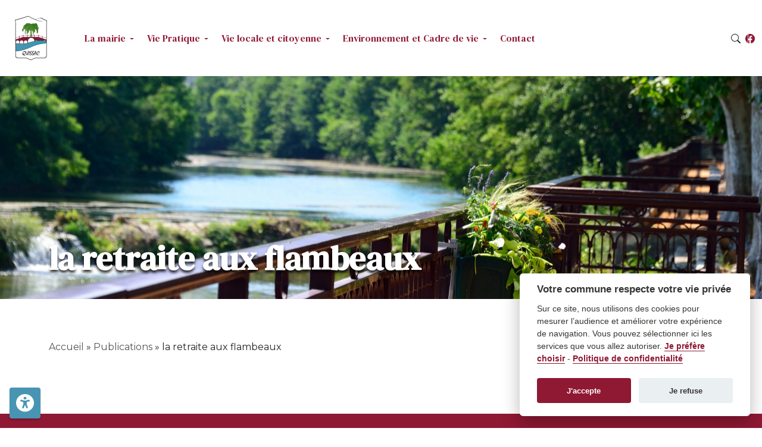

--- FILE ---
content_type: text/html; charset=UTF-8
request_url: https://quissac.fr/publications/la-retraite-aux-flambeaux/
body_size: 18064
content:
<!doctype html>
<html lang="fr-FR">
  <head>
    <meta charset="UTF-8">
    <title>la retraite aux flambeaux - Ville de Quissac   :  Ville de Quissac</title>
    
    <meta http-equiv="X-UA-Compatible" content="IE=edge,chrome=1">
    <meta name="viewport" content="width=device-width, initial-scale=1.0">
    <meta name="description" content="Votre mairie au plus proche de vous !">
    
        
    
    <script src="https://cdn.jsdelivr.net/npm/bootstrap@5.1.3/dist/js/bootstrap.bundle.min.js"></script>

    
    <script src="https://cdnjs.cloudflare.com/ajax/libs/Swiper/8.4.4/swiper-bundle.min.js"></script>
    <link rel="stylesheet" href="https://cdnjs.cloudflare.com/ajax/libs/Swiper/8.4.4/swiper-bundle.css"/>

    
    <link rel="stylesheet" href="https://cdnjs.cloudflare.com/ajax/libs/font-awesome/6.0.0/css/all.min.css" />

    
    <script src="https://cdnjs.cloudflare.com/ajax/libs/scrollReveal.js/4.0.9/scrollreveal.min.js"></script>

    
    <script src="https://cdn.jsdelivr.net/gh/orestbida/cookieconsent@v2.8.0/dist/cookieconsent.js"></script>
    <link rel="stylesheet" href="https://cdn.jsdelivr.net/gh/orestbida/cookieconsent@2.8.0/dist/cookieconsent.css">

    
    <style>
        :root {
            --pdv-primary: #8f1833;
            --pdv-primary-10: #8f18331A;
            /* 33 = 20% */
            --pdv-primary-20: #8f183333;
            /* 1A = 10% */
            --pdv-primary-10: #8f18331A;

            --pdv-primary-80: #8f1833CC;

            --pdv-secondary: #4895b3;
            --pdv-secondary-10: #4895b31A;
            --pdv-secondary-20: #4895b380;
            --pdv-secondary-80: #4895b3CC;

            --pdv-tertiary: #ebecef;


            --pdv-feliciter: #83c445;
            --pdv-proposer: #f8d322;
            --pdv-signaler: #ef402f;
            --default-transition: "all 0.35s ease-in";
            --cc-bg: #fff;
            --cc-text: #353533;
            --cc-btn-primary-bg: var(--pdv-primary);
            --cc-btn-primary-text: var(--cc-bg);
            --cc-btn-primary-hover-bg: var(--pdv-secondary);
            --cc-btn-secondary-bg: #eaeff2;
            --cc-btn-secondary-text: var(--cc-text);
            --cc-btn-secondary-hover-bg: #d8e0e6;
            --cc-toggle-bg-off: #919ea6;
            --cc-toggle-bg-on: var(--cc-btn-primary-bg);
            --cc-toggle-bg-readonly: #d5dee2;
            --cc-toggle-knob-bg: #fff;
            --cc-toggle-knob-icon-color: #ecf2fa;
            --cc-block-text: var(--cc-text);
            --cc-cookie-category-block-bg: #f0f4f7;
            --cc-cookie-category-block-bg-hover: #e9eff4;
            --cc-section-border: #f1f3f5;
            --cc-cookie-table-border: #e9edf2;
            --cc-overlay-bg: rgba(4, 6, 8, .85);
            --cc-webkit-scrollbar-bg: #cfd5db;
            --cc-webkit-scrollbar-bg-hover: #9199a0;
        }
    </style>

    <meta name='robots' content='index, follow, max-image-preview:large, max-snippet:-1, max-video-preview:-1' />
	<style>img:is([sizes="auto" i], [sizes^="auto," i]) { contain-intrinsic-size: 3000px 1500px }</style>
	
	<!-- This site is optimized with the Yoast SEO plugin v26.3 - https://yoast.com/wordpress/plugins/seo/ -->
	<title>la retraite aux flambeaux - Ville de Quissac</title>
	<link rel="canonical" href="https://quissac.fr/publications/la-retraite-aux-flambeaux/" />
	<meta property="og:locale" content="fr_FR" />
	<meta property="og:type" content="article" />
	<meta property="og:title" content="la retraite aux flambeaux - Ville de Quissac" />
	<meta property="og:url" content="https://quissac.fr/publications/la-retraite-aux-flambeaux/" />
	<meta property="og:site_name" content="Ville de Quissac" />
	<script type="application/ld+json" class="yoast-schema-graph">{"@context":"https://schema.org","@graph":[{"@type":"WebPage","@id":"https://quissac.fr/publications/la-retraite-aux-flambeaux/","url":"https://quissac.fr/publications/la-retraite-aux-flambeaux/","name":"la retraite aux flambeaux - Ville de Quissac","isPartOf":{"@id":"https://quissac.fr/#website"},"datePublished":"2022-07-15T08:07:18+00:00","breadcrumb":{"@id":"https://quissac.fr/publications/la-retraite-aux-flambeaux/#breadcrumb"},"inLanguage":"fr-FR","potentialAction":[{"@type":"ReadAction","target":["https://quissac.fr/publications/la-retraite-aux-flambeaux/"]}]},{"@type":"BreadcrumbList","@id":"https://quissac.fr/publications/la-retraite-aux-flambeaux/#breadcrumb","itemListElement":[{"@type":"ListItem","position":1,"name":"Accueil","item":"https://quissac.fr/"},{"@type":"ListItem","position":2,"name":"Publications","item":"https://quissac.fr/publications/"},{"@type":"ListItem","position":3,"name":"la retraite aux flambeaux"}]},{"@type":"WebSite","@id":"https://quissac.fr/#website","url":"https://quissac.fr/","name":"Ville de Quissac","description":"Votre mairie au plus proche de vous !","publisher":{"@id":"https://quissac.fr/#organization"},"potentialAction":[{"@type":"SearchAction","target":{"@type":"EntryPoint","urlTemplate":"https://quissac.fr/?s={search_term_string}"},"query-input":{"@type":"PropertyValueSpecification","valueRequired":true,"valueName":"search_term_string"}}],"inLanguage":"fr-FR"},{"@type":"Organization","@id":"https://quissac.fr/#organization","name":"Ville de Quissac","url":"https://quissac.fr/","logo":{"@type":"ImageObject","inLanguage":"fr-FR","@id":"https://quissac.fr/#/schema/logo/image/","url":"https://quissac.fr/app/uploads/sites/32/2021/10/logo-quissac-favicon-1.jpg","contentUrl":"https://quissac.fr/app/uploads/sites/32/2021/10/logo-quissac-favicon-1.jpg","width":512,"height":512,"caption":"Ville de Quissac"},"image":{"@id":"https://quissac.fr/#/schema/logo/image/"}}]}</script>
	<!-- / Yoast SEO plugin. -->


<link rel="manifest" href="/wp/pwa-manifest-32.json">
<link rel="apple-touch-icon" sizes="512x512" href="https://quissac.fr/app/uploads/sites/32/2021/10/logo-quissac-favicon-1.jpg">
<link rel="apple-touch-icon-precomposed" sizes="192x192" href="https://quissac.fr/app/uploads/sites/32/2021/10/logo-quissac-scaled-1.jpg">
<script type="text/javascript">
/* <![CDATA[ */
window._wpemojiSettings = {"baseUrl":"https:\/\/s.w.org\/images\/core\/emoji\/16.0.1\/72x72\/","ext":".png","svgUrl":"https:\/\/s.w.org\/images\/core\/emoji\/16.0.1\/svg\/","svgExt":".svg","source":{"concatemoji":"https:\/\/quissac.fr\/wp\/wp-includes\/js\/wp-emoji-release.min.js?ver=6.8.3"}};
/*! This file is auto-generated */
!function(s,n){var o,i,e;function c(e){try{var t={supportTests:e,timestamp:(new Date).valueOf()};sessionStorage.setItem(o,JSON.stringify(t))}catch(e){}}function p(e,t,n){e.clearRect(0,0,e.canvas.width,e.canvas.height),e.fillText(t,0,0);var t=new Uint32Array(e.getImageData(0,0,e.canvas.width,e.canvas.height).data),a=(e.clearRect(0,0,e.canvas.width,e.canvas.height),e.fillText(n,0,0),new Uint32Array(e.getImageData(0,0,e.canvas.width,e.canvas.height).data));return t.every(function(e,t){return e===a[t]})}function u(e,t){e.clearRect(0,0,e.canvas.width,e.canvas.height),e.fillText(t,0,0);for(var n=e.getImageData(16,16,1,1),a=0;a<n.data.length;a++)if(0!==n.data[a])return!1;return!0}function f(e,t,n,a){switch(t){case"flag":return n(e,"\ud83c\udff3\ufe0f\u200d\u26a7\ufe0f","\ud83c\udff3\ufe0f\u200b\u26a7\ufe0f")?!1:!n(e,"\ud83c\udde8\ud83c\uddf6","\ud83c\udde8\u200b\ud83c\uddf6")&&!n(e,"\ud83c\udff4\udb40\udc67\udb40\udc62\udb40\udc65\udb40\udc6e\udb40\udc67\udb40\udc7f","\ud83c\udff4\u200b\udb40\udc67\u200b\udb40\udc62\u200b\udb40\udc65\u200b\udb40\udc6e\u200b\udb40\udc67\u200b\udb40\udc7f");case"emoji":return!a(e,"\ud83e\udedf")}return!1}function g(e,t,n,a){var r="undefined"!=typeof WorkerGlobalScope&&self instanceof WorkerGlobalScope?new OffscreenCanvas(300,150):s.createElement("canvas"),o=r.getContext("2d",{willReadFrequently:!0}),i=(o.textBaseline="top",o.font="600 32px Arial",{});return e.forEach(function(e){i[e]=t(o,e,n,a)}),i}function t(e){var t=s.createElement("script");t.src=e,t.defer=!0,s.head.appendChild(t)}"undefined"!=typeof Promise&&(o="wpEmojiSettingsSupports",i=["flag","emoji"],n.supports={everything:!0,everythingExceptFlag:!0},e=new Promise(function(e){s.addEventListener("DOMContentLoaded",e,{once:!0})}),new Promise(function(t){var n=function(){try{var e=JSON.parse(sessionStorage.getItem(o));if("object"==typeof e&&"number"==typeof e.timestamp&&(new Date).valueOf()<e.timestamp+604800&&"object"==typeof e.supportTests)return e.supportTests}catch(e){}return null}();if(!n){if("undefined"!=typeof Worker&&"undefined"!=typeof OffscreenCanvas&&"undefined"!=typeof URL&&URL.createObjectURL&&"undefined"!=typeof Blob)try{var e="postMessage("+g.toString()+"("+[JSON.stringify(i),f.toString(),p.toString(),u.toString()].join(",")+"));",a=new Blob([e],{type:"text/javascript"}),r=new Worker(URL.createObjectURL(a),{name:"wpTestEmojiSupports"});return void(r.onmessage=function(e){c(n=e.data),r.terminate(),t(n)})}catch(e){}c(n=g(i,f,p,u))}t(n)}).then(function(e){for(var t in e)n.supports[t]=e[t],n.supports.everything=n.supports.everything&&n.supports[t],"flag"!==t&&(n.supports.everythingExceptFlag=n.supports.everythingExceptFlag&&n.supports[t]);n.supports.everythingExceptFlag=n.supports.everythingExceptFlag&&!n.supports.flag,n.DOMReady=!1,n.readyCallback=function(){n.DOMReady=!0}}).then(function(){return e}).then(function(){var e;n.supports.everything||(n.readyCallback(),(e=n.source||{}).concatemoji?t(e.concatemoji):e.wpemoji&&e.twemoji&&(t(e.twemoji),t(e.wpemoji)))}))}((window,document),window._wpemojiSettings);
/* ]]> */
</script>
<style id='wp-emoji-styles-inline-css' type='text/css'>

	img.wp-smiley, img.emoji {
		display: inline !important;
		border: none !important;
		box-shadow: none !important;
		height: 1em !important;
		width: 1em !important;
		margin: 0 0.07em !important;
		vertical-align: -0.1em !important;
		background: none !important;
		padding: 0 !important;
	}
</style>
<link rel='stylesheet' id='wp-block-library-css' href='https://quissac.fr/wp/wp-includes/css/dist/block-library/style.min.css?ver=6.8.3' type='text/css' media='all' />
<style id='classic-theme-styles-inline-css' type='text/css'>
/*! This file is auto-generated */
.wp-block-button__link{color:#fff;background-color:#32373c;border-radius:9999px;box-shadow:none;text-decoration:none;padding:calc(.667em + 2px) calc(1.333em + 2px);font-size:1.125em}.wp-block-file__button{background:#32373c;color:#fff;text-decoration:none}
</style>
<style id='global-styles-inline-css' type='text/css'>
:root{--wp--preset--aspect-ratio--square: 1;--wp--preset--aspect-ratio--4-3: 4/3;--wp--preset--aspect-ratio--3-4: 3/4;--wp--preset--aspect-ratio--3-2: 3/2;--wp--preset--aspect-ratio--2-3: 2/3;--wp--preset--aspect-ratio--16-9: 16/9;--wp--preset--aspect-ratio--9-16: 9/16;--wp--preset--color--black: #000000;--wp--preset--color--cyan-bluish-gray: #abb8c3;--wp--preset--color--white: #ffffff;--wp--preset--color--pale-pink: #f78da7;--wp--preset--color--vivid-red: #cf2e2e;--wp--preset--color--luminous-vivid-orange: #ff6900;--wp--preset--color--luminous-vivid-amber: #fcb900;--wp--preset--color--light-green-cyan: #7bdcb5;--wp--preset--color--vivid-green-cyan: #00d084;--wp--preset--color--pale-cyan-blue: #8ed1fc;--wp--preset--color--vivid-cyan-blue: #0693e3;--wp--preset--color--vivid-purple: #9b51e0;--wp--preset--gradient--vivid-cyan-blue-to-vivid-purple: linear-gradient(135deg,rgba(6,147,227,1) 0%,rgb(155,81,224) 100%);--wp--preset--gradient--light-green-cyan-to-vivid-green-cyan: linear-gradient(135deg,rgb(122,220,180) 0%,rgb(0,208,130) 100%);--wp--preset--gradient--luminous-vivid-amber-to-luminous-vivid-orange: linear-gradient(135deg,rgba(252,185,0,1) 0%,rgba(255,105,0,1) 100%);--wp--preset--gradient--luminous-vivid-orange-to-vivid-red: linear-gradient(135deg,rgba(255,105,0,1) 0%,rgb(207,46,46) 100%);--wp--preset--gradient--very-light-gray-to-cyan-bluish-gray: linear-gradient(135deg,rgb(238,238,238) 0%,rgb(169,184,195) 100%);--wp--preset--gradient--cool-to-warm-spectrum: linear-gradient(135deg,rgb(74,234,220) 0%,rgb(151,120,209) 20%,rgb(207,42,186) 40%,rgb(238,44,130) 60%,rgb(251,105,98) 80%,rgb(254,248,76) 100%);--wp--preset--gradient--blush-light-purple: linear-gradient(135deg,rgb(255,206,236) 0%,rgb(152,150,240) 100%);--wp--preset--gradient--blush-bordeaux: linear-gradient(135deg,rgb(254,205,165) 0%,rgb(254,45,45) 50%,rgb(107,0,62) 100%);--wp--preset--gradient--luminous-dusk: linear-gradient(135deg,rgb(255,203,112) 0%,rgb(199,81,192) 50%,rgb(65,88,208) 100%);--wp--preset--gradient--pale-ocean: linear-gradient(135deg,rgb(255,245,203) 0%,rgb(182,227,212) 50%,rgb(51,167,181) 100%);--wp--preset--gradient--electric-grass: linear-gradient(135deg,rgb(202,248,128) 0%,rgb(113,206,126) 100%);--wp--preset--gradient--midnight: linear-gradient(135deg,rgb(2,3,129) 0%,rgb(40,116,252) 100%);--wp--preset--font-size--small: 13px;--wp--preset--font-size--medium: 20px;--wp--preset--font-size--large: 36px;--wp--preset--font-size--x-large: 42px;--wp--preset--spacing--20: 0.44rem;--wp--preset--spacing--30: 0.67rem;--wp--preset--spacing--40: 1rem;--wp--preset--spacing--50: 1.5rem;--wp--preset--spacing--60: 2.25rem;--wp--preset--spacing--70: 3.38rem;--wp--preset--spacing--80: 5.06rem;--wp--preset--shadow--natural: 6px 6px 9px rgba(0, 0, 0, 0.2);--wp--preset--shadow--deep: 12px 12px 50px rgba(0, 0, 0, 0.4);--wp--preset--shadow--sharp: 6px 6px 0px rgba(0, 0, 0, 0.2);--wp--preset--shadow--outlined: 6px 6px 0px -3px rgba(255, 255, 255, 1), 6px 6px rgba(0, 0, 0, 1);--wp--preset--shadow--crisp: 6px 6px 0px rgba(0, 0, 0, 1);}:where(.is-layout-flex){gap: 0.5em;}:where(.is-layout-grid){gap: 0.5em;}body .is-layout-flex{display: flex;}.is-layout-flex{flex-wrap: wrap;align-items: center;}.is-layout-flex > :is(*, div){margin: 0;}body .is-layout-grid{display: grid;}.is-layout-grid > :is(*, div){margin: 0;}:where(.wp-block-columns.is-layout-flex){gap: 2em;}:where(.wp-block-columns.is-layout-grid){gap: 2em;}:where(.wp-block-post-template.is-layout-flex){gap: 1.25em;}:where(.wp-block-post-template.is-layout-grid){gap: 1.25em;}.has-black-color{color: var(--wp--preset--color--black) !important;}.has-cyan-bluish-gray-color{color: var(--wp--preset--color--cyan-bluish-gray) !important;}.has-white-color{color: var(--wp--preset--color--white) !important;}.has-pale-pink-color{color: var(--wp--preset--color--pale-pink) !important;}.has-vivid-red-color{color: var(--wp--preset--color--vivid-red) !important;}.has-luminous-vivid-orange-color{color: var(--wp--preset--color--luminous-vivid-orange) !important;}.has-luminous-vivid-amber-color{color: var(--wp--preset--color--luminous-vivid-amber) !important;}.has-light-green-cyan-color{color: var(--wp--preset--color--light-green-cyan) !important;}.has-vivid-green-cyan-color{color: var(--wp--preset--color--vivid-green-cyan) !important;}.has-pale-cyan-blue-color{color: var(--wp--preset--color--pale-cyan-blue) !important;}.has-vivid-cyan-blue-color{color: var(--wp--preset--color--vivid-cyan-blue) !important;}.has-vivid-purple-color{color: var(--wp--preset--color--vivid-purple) !important;}.has-black-background-color{background-color: var(--wp--preset--color--black) !important;}.has-cyan-bluish-gray-background-color{background-color: var(--wp--preset--color--cyan-bluish-gray) !important;}.has-white-background-color{background-color: var(--wp--preset--color--white) !important;}.has-pale-pink-background-color{background-color: var(--wp--preset--color--pale-pink) !important;}.has-vivid-red-background-color{background-color: var(--wp--preset--color--vivid-red) !important;}.has-luminous-vivid-orange-background-color{background-color: var(--wp--preset--color--luminous-vivid-orange) !important;}.has-luminous-vivid-amber-background-color{background-color: var(--wp--preset--color--luminous-vivid-amber) !important;}.has-light-green-cyan-background-color{background-color: var(--wp--preset--color--light-green-cyan) !important;}.has-vivid-green-cyan-background-color{background-color: var(--wp--preset--color--vivid-green-cyan) !important;}.has-pale-cyan-blue-background-color{background-color: var(--wp--preset--color--pale-cyan-blue) !important;}.has-vivid-cyan-blue-background-color{background-color: var(--wp--preset--color--vivid-cyan-blue) !important;}.has-vivid-purple-background-color{background-color: var(--wp--preset--color--vivid-purple) !important;}.has-black-border-color{border-color: var(--wp--preset--color--black) !important;}.has-cyan-bluish-gray-border-color{border-color: var(--wp--preset--color--cyan-bluish-gray) !important;}.has-white-border-color{border-color: var(--wp--preset--color--white) !important;}.has-pale-pink-border-color{border-color: var(--wp--preset--color--pale-pink) !important;}.has-vivid-red-border-color{border-color: var(--wp--preset--color--vivid-red) !important;}.has-luminous-vivid-orange-border-color{border-color: var(--wp--preset--color--luminous-vivid-orange) !important;}.has-luminous-vivid-amber-border-color{border-color: var(--wp--preset--color--luminous-vivid-amber) !important;}.has-light-green-cyan-border-color{border-color: var(--wp--preset--color--light-green-cyan) !important;}.has-vivid-green-cyan-border-color{border-color: var(--wp--preset--color--vivid-green-cyan) !important;}.has-pale-cyan-blue-border-color{border-color: var(--wp--preset--color--pale-cyan-blue) !important;}.has-vivid-cyan-blue-border-color{border-color: var(--wp--preset--color--vivid-cyan-blue) !important;}.has-vivid-purple-border-color{border-color: var(--wp--preset--color--vivid-purple) !important;}.has-vivid-cyan-blue-to-vivid-purple-gradient-background{background: var(--wp--preset--gradient--vivid-cyan-blue-to-vivid-purple) !important;}.has-light-green-cyan-to-vivid-green-cyan-gradient-background{background: var(--wp--preset--gradient--light-green-cyan-to-vivid-green-cyan) !important;}.has-luminous-vivid-amber-to-luminous-vivid-orange-gradient-background{background: var(--wp--preset--gradient--luminous-vivid-amber-to-luminous-vivid-orange) !important;}.has-luminous-vivid-orange-to-vivid-red-gradient-background{background: var(--wp--preset--gradient--luminous-vivid-orange-to-vivid-red) !important;}.has-very-light-gray-to-cyan-bluish-gray-gradient-background{background: var(--wp--preset--gradient--very-light-gray-to-cyan-bluish-gray) !important;}.has-cool-to-warm-spectrum-gradient-background{background: var(--wp--preset--gradient--cool-to-warm-spectrum) !important;}.has-blush-light-purple-gradient-background{background: var(--wp--preset--gradient--blush-light-purple) !important;}.has-blush-bordeaux-gradient-background{background: var(--wp--preset--gradient--blush-bordeaux) !important;}.has-luminous-dusk-gradient-background{background: var(--wp--preset--gradient--luminous-dusk) !important;}.has-pale-ocean-gradient-background{background: var(--wp--preset--gradient--pale-ocean) !important;}.has-electric-grass-gradient-background{background: var(--wp--preset--gradient--electric-grass) !important;}.has-midnight-gradient-background{background: var(--wp--preset--gradient--midnight) !important;}.has-small-font-size{font-size: var(--wp--preset--font-size--small) !important;}.has-medium-font-size{font-size: var(--wp--preset--font-size--medium) !important;}.has-large-font-size{font-size: var(--wp--preset--font-size--large) !important;}.has-x-large-font-size{font-size: var(--wp--preset--font-size--x-large) !important;}
:where(.wp-block-post-template.is-layout-flex){gap: 1.25em;}:where(.wp-block-post-template.is-layout-grid){gap: 1.25em;}
:where(.wp-block-columns.is-layout-flex){gap: 2em;}:where(.wp-block-columns.is-layout-grid){gap: 2em;}
:root :where(.wp-block-pullquote){font-size: 1.5em;line-height: 1.6;}
</style>
<link rel='stylesheet' id='tiempocom_style-css' href='https://quissac.fr/app/plugins/tiempocom/static/css/default.css?ver=6.8.3' type='text/css' media='all' />
<link rel='stylesheet' id='pwaforwp-style-css' href='https://quissac.fr/app/plugins/pwa-for-wp/assets/css/pwaforwp-main.min.css?ver=1.7.80' type='text/css' media='all' />
<link rel='stylesheet' id='sage/main.css-css' href='https://quissac.fr/app/themes/place-du-village/dist/styles/main.css' type='text/css' media='all' />
<link rel='stylesheet' id='bcnco-styles-css' href='https://quissac.fr/app/themes/place-du-village/resources/assets/themes/penta/css/main.css' type='text/css' media='all' />
<link rel='stylesheet' id='bcnco-styles-access-css' href='https://quissac.fr/app/themes/place-du-village/dist/styles/accessibility.css' type='text/css' media='all' />
<script type="text/javascript" src="https://quissac.fr/wp/wp-includes/js/jquery/jquery.min.js?ver=3.7.1" id="jquery-core-js"></script>
<script type="text/javascript" src="https://quissac.fr/wp/wp-includes/js/jquery/jquery-migrate.min.js?ver=3.4.1" id="jquery-migrate-js"></script>
<link rel="https://api.w.org/" href="https://quissac.fr/wp-json/" /><meta name="generator" content="WordPress 6.8.3" />
<link rel='shortlink' href='https://quissac.fr/?p=14241' />
<link rel="alternate" title="oEmbed (JSON)" type="application/json+oembed" href="https://quissac.fr/wp-json/oembed/1.0/embed?url=https%3A%2F%2Fquissac.fr%2Fpublications%2Fla-retraite-aux-flambeaux%2F" />
<link rel="alternate" title="oEmbed (XML)" type="text/xml+oembed" href="https://quissac.fr/wp-json/oembed/1.0/embed?url=https%3A%2F%2Fquissac.fr%2Fpublications%2Fla-retraite-aux-flambeaux%2F&#038;format=xml" />
<script>
    let alerte_close = document.querySelector('.alert-module button.close');
    let alertes = document.querySelectorAll('.alert-module');
    if ( alerte_close ) {
        alerte_close.addEventListener('click', () => {
            sessionStorage['alerte'] = 'alertClose';
        });
    }
    let data = sessionStorage['alerte'];
    if ( data === 'alertClose' ) {
        Array.prototype.forEach.call(alertes, function (alerte) {
            alerte.style.display = 'none';
        });
        // alerte.style.display = 'none';
    } else {
        Array.prototype.forEach.call(alertes, function (alerte) {
            alerte.style.display = 'block';
        });
        // alerte.style.display = 'block';
    }
</script>
<link rel="icon" href="https://quissac.fr/app/uploads/sites/32/2021/09/cropped-logo-quissac-1-modified-1-modified-1.png" sizes="32x32" />
<link rel="icon" href="https://quissac.fr/app/uploads/sites/32/2021/09/cropped-logo-quissac-1-modified-1-modified-1.png" sizes="192x192" />
<meta name="msapplication-TileImage" content="https://quissac.fr/app/uploads/sites/32/2021/09/cropped-logo-quissac-1-modified-1-modified-1.png" />
<meta name="pwaforwp" content="wordpress-plugin"/>
        <meta name="theme-color" content="#D5E0EB">
        <meta name="apple-mobile-web-app-title" content="Ville de Quissac">
        <meta name="application-name" content="Ville de Quissac">
        <meta name="apple-mobile-web-app-capable" content="yes">
        <meta name="apple-mobile-web-app-status-bar-style" content="black-translucent">
        <meta name="mobile-web-app-capable" content="yes">
        <meta name="apple-touch-fullscreen" content="yes">
<link rel="apple-touch-icon" sizes="192x192" href="https://quissac.fr/app/uploads/sites/32/2021/10/logo-quissac-scaled-1.jpg">
<link rel="apple-touch-icon" sizes="512x512" href="https://quissac.fr/app/uploads/sites/32/2021/10/logo-quissac-favicon-1.jpg">




    <!-- Facebook Meta Tags -->
    <meta property="og:url" content="https://quissac.fr/publications/la-retraite-aux-flambeaux/">
    <meta property="og:type" content="website">
    <meta property="og:title" content="la retraite aux flambeaux">
    <meta property="og:description" content="Voir l&rsquo;article pour en savoir plus.">
    <meta property="og:image" content="h">

    <!-- Twitter Meta Tags -->
    <meta name="twitter:card" content="summary_large_image">
    <meta property="twitter:domain" content="quissac.fr">
    <meta property="twitter:url" content="https://quissac.fr/publications/la-retraite-aux-flambeaux/">
    <meta name="twitter:title" content="la retraite aux flambeaux">
    <meta name="twitter:description" content="Voir l&rsquo;article pour en savoir plus.">
    <meta name="twitter:image" content="h">
</head>
  <body     class="wp-singular publications-template-default single single-publications postid-14241 wp-theme-place-du-villageresources is-penta site_32 la-retraite-aux-flambeaux app-data index-data singular-data single-data single-publications-data single-publications-la-retraite-aux-flambeaux-data"
          >

          
      <!-- Nav mobile -->
<nav class="nav-drill">
    <!-- Nav Mobile Logo -->
    <div class="nav-mobile-logo-container">
        <a href="https://quissac.fr">
            <img height="80" src="https://quissac.fr/app/uploads/sites/32/2021/09/logo-quissac-Forte-Leslie-scaled.jpg" />
        </a>
    </div>
     <div class="nd-search" style="margin: 0 15px 15px" data-bs-toggle="offcanvas" data-bs-target="#offcanvasTop" aria-controls="offcanvasTop">
        Recherche <i class="fas fa-search"></i>
    </div>
    
    
    <!-- Nav Mobile -->
    <div class="mobile-nav-menu">
        <div class="nav-items"><ul id="menu-menu-principal" class=""><li id="menu-item-399" class="menu-item menu-item-type-custom menu-item-object-custom menu-item-has-children nav-expand"><a class="nav-link nav-expand-link" href="#"><span>La mairie</span></a>
<ul class='nav-items nav-expand-content'>
	<li id="menu-item-409" class="menu-item menu-item-type-post_type menu-item-object-page"><a class="nav-link nav-expand-link" href="https://quissac.fr/la-mairie/coordonnees-et-horaires-de-la-mairie/"><span>Coordonnées et Horaires de la Mairie</span></a></li>
	<li id="menu-item-14111" class="menu-item menu-item-type-post_type_archive menu-item-object-trombinoscope"><a class="nav-link nav-expand-link" href="https://quissac.fr/trombinoscope/"><span>Les élus</span></a></li>
	<li id="menu-item-410" class="menu-item menu-item-type-post_type menu-item-object-page"><a class="nav-link nav-expand-link" href="https://quissac.fr/la-mairie/les-commissions-municipales/"><span>Les commissions municipales</span></a></li>
	<li id="menu-item-14110" class="menu-item menu-item-type-post_type_archive menu-item-object-conseils-municipaux"><a class="nav-link nav-expand-link" href="https://quissac.fr/conseils-municipaux/"><span>Les conseils municipaux</span></a></li>
	<li id="menu-item-11730" class="menu-item menu-item-type-post_type menu-item-object-page"><a class="nav-link nav-expand-link" href="https://quissac.fr/la-mairie/les-arretes/"><span>Les arrêtés</span></a></li>
	<li id="menu-item-412" class="menu-item menu-item-type-post_type menu-item-object-page"><a class="nav-link nav-expand-link" href="https://quissac.fr/la-mairie/les-services-municipaux/"><span>Les services Municipaux</span></a></li>
	<li id="menu-item-11549" class="menu-item menu-item-type-post_type menu-item-object-page"><a class="nav-link nav-expand-link" href="https://quissac.fr/la-mairie/demarches-administratives/"><span>Démarches administratives</span></a></li>
	<li id="menu-item-413" class="menu-item menu-item-type-post_type menu-item-object-page"><a class="nav-link nav-expand-link" href="https://quissac.fr/la-mairie/marches-publics/"><span>Marchés publics</span></a></li>
	<li id="menu-item-414" class="menu-item menu-item-type-post_type menu-item-object-page"><a class="nav-link nav-expand-link" href="https://quissac.fr/la-mairie/projets-et-chantiers/"><span>Projets et chantiers</span></a></li>
	<li id="menu-item-14113" class="menu-item menu-item-type-post_type_archive menu-item-object-publications"><a class="nav-link nav-expand-link" href="https://quissac.fr/publications/"><span>Nos publications</span></a></li>
</ul>
</li>
<li id="menu-item-400" class="menu-item menu-item-type-custom menu-item-object-custom menu-item-has-children nav-expand"><a class="nav-link nav-expand-link" href="#"><span>Vie Pratique</span></a>
<ul class='nav-items nav-expand-content'>
	<li id="menu-item-415" class="menu-item menu-item-type-post_type menu-item-object-page"><a class="nav-link nav-expand-link" href="https://quissac.fr/vie-pratique/adresses-et-numeros-utiles/"><span>Adresses et Numéros Utiles</span></a></li>
	<li id="menu-item-451" class="menu-item menu-item-type-post_type menu-item-object-page current_page_parent"><a class="nav-link nav-expand-link" href="https://quissac.fr/actualites/"><span>Actualités</span></a></li>
	<li id="menu-item-14114" class="menu-item menu-item-type-post_type_archive menu-item-object-agenda"><a class="nav-link nav-expand-link" href="https://quissac.fr/agenda/"><span>Agenda</span></a></li>
	<li id="menu-item-455" class="menu-item menu-item-type-post_type menu-item-object-page"><a class="nav-link nav-expand-link" href="https://quissac.fr/vie-pratique/annuaire-sante/"><span>Annuaire Santé</span></a></li>
	<li id="menu-item-453" class="menu-item menu-item-type-post_type menu-item-object-page"><a class="nav-link nav-expand-link" href="https://quissac.fr/vie-pratique/annuaire-commerces-et-artisans/"><span>Annuaire Commerces et Artisans</span></a></li>
	<li id="menu-item-454" class="menu-item menu-item-type-post_type menu-item-object-page"><a class="nav-link nav-expand-link" href="https://quissac.fr/vie-pratique/annuaire-des-associations/"><span>Annuaire des Associations</span></a></li>
	<li id="menu-item-11616" class="menu-item menu-item-type-post_type menu-item-object-page"><a class="nav-link nav-expand-link" href="https://quissac.fr/vie-locale-et-citoyenne/autres-services/"><span>Agences / Commerces de Services</span></a></li>
	<li id="menu-item-416" class="menu-item menu-item-type-post_type menu-item-object-page"><a class="nav-link nav-expand-link" href="https://quissac.fr/vie-pratique/mobilites/"><span>Mobilités</span></a></li>
	<li id="menu-item-11878" class="menu-item menu-item-type-custom menu-item-object-custom"><a class="nav-link nav-expand-link" target="_blank" href="https://piemont-cevenol-tourisme.com/article-decouvrir/quissac/"><span>Office du Tourisme du Piémont Cévenol</span></a></li>
	<li id="menu-item-11294" class="menu-item menu-item-type-custom menu-item-object-custom"><a class="nav-link nav-expand-link" target="_blank" href="https://piemont-cevenol.fr/"><span>Communauté de communes du Piémont Cévenol</span></a></li>
</ul>
</li>
<li id="menu-item-401" class="menu-item menu-item-type-custom menu-item-object-custom menu-item-has-children nav-expand"><a class="nav-link nav-expand-link" href="#"><span>Vie locale et citoyenne</span></a>
<ul class='nav-items nav-expand-content'>
	<li id="menu-item-421" class="menu-item menu-item-type-post_type menu-item-object-page"><a class="nav-link nav-expand-link" href="https://quissac.fr/vie-locale-et-citoyenne/etat-civil-et-elections/"><span>Etat Civil et Elections</span></a></li>
	<li id="menu-item-426" class="menu-item menu-item-type-post_type menu-item-object-page"><a class="nav-link nav-expand-link" href="https://quissac.fr/vie-locale-et-citoyenne/les-cimetieres/"><span>Les Cimetières</span></a></li>
	<li id="menu-item-11464" class="menu-item menu-item-type-post_type menu-item-object-page"><a class="nav-link nav-expand-link" href="https://quissac.fr/vie-locale-et-citoyenne/ccas-et-solidarites/"><span>CCAS et Solidarités</span></a></li>
	<li id="menu-item-12264" class="menu-item menu-item-type-post_type menu-item-object-page"><a class="nav-link nav-expand-link" href="https://quissac.fr/vie-locale-et-citoyenne/bibliotheque/"><span>Médiathèque</span></a></li>
	<li id="menu-item-11312" class="menu-item menu-item-type-post_type menu-item-object-page"><a class="nav-link nav-expand-link" href="https://quissac.fr/vie-locale-et-citoyenne/les-commemorations/"><span>Les commémorations</span></a></li>
	<li id="menu-item-422" class="menu-item menu-item-type-post_type menu-item-object-page"><a class="nav-link nav-expand-link" href="https://quissac.fr/vie-locale-et-citoyenne/les-evenements-annuels/"><span>Les évènements annuels</span></a></li>
	<li id="menu-item-11561" class="menu-item menu-item-type-post_type menu-item-object-page"><a class="nav-link nav-expand-link" href="https://quissac.fr/vie-locale-et-citoyenne/enfance-et-jeunesse/"><span>Enfance et jeunesse</span></a></li>
	<li id="menu-item-11584" class="menu-item menu-item-type-post_type menu-item-object-page"><a class="nav-link nav-expand-link" href="https://quissac.fr/vie-locale-et-citoyenne/scolarite-sirp/"><span>Scolarité – SIRP</span></a></li>
	<li id="menu-item-423" class="menu-item menu-item-type-post_type menu-item-object-page"><a class="nav-link nav-expand-link" href="https://quissac.fr/vie-locale-et-citoyenne/materiel-et-salles-communales/"><span>Salles et matériels communaux</span></a></li>
	<li id="menu-item-17227" class="menu-item menu-item-type-post_type menu-item-object-page"><a class="nav-link nav-expand-link" href="https://quissac.fr/dossiers-de-subventions-aux-associations/"><span>Dossiers de Subventions aux associations</span></a></li>
	<li id="menu-item-424" class="menu-item menu-item-type-post_type menu-item-object-page"><a class="nav-link nav-expand-link" href="https://quissac.fr/vie-locale-et-citoyenne/signaletique-et-affichage/"><span>Signalétique et Affichage</span></a></li>
</ul>
</li>
<li id="menu-item-402" class="menu-item menu-item-type-custom menu-item-object-custom menu-item-has-children nav-expand"><a class="nav-link nav-expand-link" href="#"><span>Environnement et Cadre de vie</span></a>
<ul class='nav-items nav-expand-content'>
	<li id="menu-item-11513" class="menu-item menu-item-type-post_type menu-item-object-page"><a class="nav-link nav-expand-link" href="https://quissac.fr/environnement-et-cadre-de-vie/quissac-petite-ville-de-demain/"><span>Quissac « Petite ville de demain »</span></a></li>
	<li id="menu-item-16108" class="menu-item menu-item-type-post_type menu-item-object-page"><a class="nav-link nav-expand-link" href="https://quissac.fr/environnement-et-cadre-de-vie/quissac-bourg-centre/"><span>Quissac « Bourg centre »</span></a></li>
	<li id="menu-item-408" class="menu-item menu-item-type-post_type menu-item-object-page menu-item-has-children nav-expand"><a class="nav-link nav-expand-link" href="https://quissac.fr/environnement-et-cadre-de-vie/urbanisme/"><span>Urbanisme</span></a>
	<ul class='nav-items nav-expand-content'>
		<li id="menu-item-17212" class="menu-item menu-item-type-post_type menu-item-object-page"><a class="nav-link nav-expand-link" href="https://quissac.fr/environnement-et-cadre-de-vie/urbanisme/scot/"><span>SCOT</span></a></li>
		<li id="menu-item-15527" class="menu-item menu-item-type-post_type menu-item-object-page"><a class="nav-link nav-expand-link" href="https://quissac.fr/environnement-et-cadre-de-vie/projet-plu-arrete-6-juillet-2023/"><span>Enquêtes publiques</span></a></li>
		<li id="menu-item-12579" class="menu-item menu-item-type-post_type menu-item-object-page"><a class="nav-link nav-expand-link" href="https://quissac.fr/environnement-et-cadre-de-vie/urbanisme/zac-valliguieres/"><span>Zac Valliguières</span></a></li>
	</ul>
</li>
	<li id="menu-item-407" class="menu-item menu-item-type-post_type menu-item-object-page"><a class="nav-link nav-expand-link" href="https://quissac.fr/environnement-et-cadre-de-vie/risques-majeurs/"><span>Risques Majeurs</span></a></li>
	<li id="menu-item-406" class="menu-item menu-item-type-post_type menu-item-object-page"><a class="nav-link nav-expand-link" href="https://quissac.fr/environnement-et-cadre-de-vie/eau-et-assainissement/"><span>Eau et Assainissement</span></a></li>
	<li id="menu-item-12112" class="menu-item menu-item-type-custom menu-item-object-custom"><a class="nav-link nav-expand-link" target="_blank" href="https://piemont-cevenol.fr/la-collecte-des-dechets-menagers/les-tournees-de-collecte/"><span>Gestion des déchets</span></a></li>
	<li id="menu-item-404" class="menu-item menu-item-type-post_type menu-item-object-page"><a class="nav-link nav-expand-link" href="https://quissac.fr/environnement-et-cadre-de-vie/securite/"><span>Sécurité</span></a></li>
	<li id="menu-item-403" class="menu-item menu-item-type-post_type menu-item-object-page"><a class="nav-link nav-expand-link" href="https://quissac.fr/environnement-et-cadre-de-vie/environnement/"><span>Environnement</span></a></li>
</ul>
</li>
<li id="menu-item-398" class="menu-item menu-item-type-post_type menu-item-object-page"><a class="nav-link nav-expand-link" href="https://quissac.fr/contact/"><span>Contact</span></a></li>
</ul></div>    </div>

    <!-- Nav Mobile Adresse -->
    <div class="nav-mobile-infos">

        <div class="nav-mobile-address py-3">
            <span class="nav-mobile-small-title">Adresse</span>
            <address>
                1 place Charles Mourier<br />
30260 Quissac</p>
            </address>
        </div>

        <div class="nav-mobile-telephone py-3">
            <span class="nav-mobile-small-title">Téléphone</span>
            <a href="tel:0466773002">04 66 77 30 02</a>
        </div>

        <div class="nav-mobile-horaires py-3">
            <span class="nav-mobile-small-title">Horaires</span>
            <span><p>Du lundi au vendredi de 9h à 12h et de 14h à 17h30</p>
</span>
        </div>
       
        <div class="nav-social-medias py-3">
            <span class="nav-mobile-small-title">Nous suivre</span>
            <ul class="htstack align-items-center gap-2">
                <li><a href="https://www.facebook.com/MairiedeQuissac"
                        target="_blank" rel="noopener"><i class="fab fa-facebook-f"></i></a></li>                                                            </ul>
        </div>

        <div class="nav-mobile-bottom-menu pt-3">
                            <a href="https://quissac.fr/mentions-legales/">Mentions légales</a>
                        <div class="nav-mobile-mentions">
                <a href="https://place-du-village.fr" target="_blank">Place du village la solution Web et Appli des
                    collectivités</a>
            </div>
        </div>


    </div>
</nav>

<!-- MASQUE MENU MOBILE-->
<div class="mask"></div>
<!-- Desktop Navigation -->
<header class="nd-container">
    <div class="py-4">
        <div class="container-xxl">
            <div class="hstack gap-2 justify-content-between">
                <div class="navigation-menu hstack gap-2">
                    <a class="nd-logo" title="" href="https://quissac.fr">
                        <img height="80" src="https://quissac.fr/app/uploads/sites/32/2021/09/logo-quissac-Forte-Leslie-scaled.jpg" alt="" />
                    </a>
                    <ul class="navigation-menu-list d-none d-lg-flex nd-menu-main">
                        <li class="menu-item menu-item-type-custom menu-item-object-custom menu-item-has-children dropdownmenuli"><span>La mairie</span>
<ul class='dropdownmenuul'>
	<li class="menu-item menu-item-type-post_type menu-item-object-page"><a href="https://quissac.fr/la-mairie/coordonnees-et-horaires-de-la-mairie/">Coordonnées et Horaires de la Mairie</a></li>
	<li class="menu-item menu-item-type-post_type_archive menu-item-object-trombinoscope"><a href="https://quissac.fr/trombinoscope/">Les élus</a></li>
	<li class="menu-item menu-item-type-post_type menu-item-object-page"><a href="https://quissac.fr/la-mairie/les-commissions-municipales/">Les commissions municipales</a></li>
	<li class="menu-item menu-item-type-post_type_archive menu-item-object-conseils-municipaux"><a href="https://quissac.fr/conseils-municipaux/">Les conseils municipaux</a></li>
	<li class="menu-item menu-item-type-post_type menu-item-object-page"><a href="https://quissac.fr/la-mairie/les-arretes/">Les arrêtés</a></li>
	<li class="menu-item menu-item-type-post_type menu-item-object-page"><a href="https://quissac.fr/la-mairie/les-services-municipaux/">Les services Municipaux</a></li>
	<li class="menu-item menu-item-type-post_type menu-item-object-page"><a href="https://quissac.fr/la-mairie/demarches-administratives/">Démarches administratives</a></li>
	<li class="menu-item menu-item-type-post_type menu-item-object-page"><a href="https://quissac.fr/la-mairie/marches-publics/">Marchés publics</a></li>
	<li class="menu-item menu-item-type-post_type menu-item-object-page"><a href="https://quissac.fr/la-mairie/projets-et-chantiers/">Projets et chantiers</a></li>
	<li class="menu-item menu-item-type-post_type_archive menu-item-object-publications"><a href="https://quissac.fr/publications/">Nos publications</a></li>
</ul>
</li>
<li class="menu-item menu-item-type-custom menu-item-object-custom menu-item-has-children dropdownmenuli"><span>Vie Pratique</span>
<ul class='dropdownmenuul'>
	<li class="menu-item menu-item-type-post_type menu-item-object-page"><a href="https://quissac.fr/vie-pratique/adresses-et-numeros-utiles/">Adresses et Numéros Utiles</a></li>
	<li class="menu-item menu-item-type-post_type menu-item-object-page current_page_parent"><a href="https://quissac.fr/actualites/">Actualités</a></li>
	<li class="menu-item menu-item-type-post_type_archive menu-item-object-agenda"><a href="https://quissac.fr/agenda/">Agenda</a></li>
	<li class="menu-item menu-item-type-post_type menu-item-object-page"><a href="https://quissac.fr/vie-pratique/annuaire-sante/">Annuaire Santé</a></li>
	<li class="menu-item menu-item-type-post_type menu-item-object-page"><a href="https://quissac.fr/vie-pratique/annuaire-commerces-et-artisans/">Annuaire Commerces et Artisans</a></li>
	<li class="menu-item menu-item-type-post_type menu-item-object-page"><a href="https://quissac.fr/vie-pratique/annuaire-des-associations/">Annuaire des Associations</a></li>
	<li class="menu-item menu-item-type-post_type menu-item-object-page"><a href="https://quissac.fr/vie-locale-et-citoyenne/autres-services/">Agences / Commerces de Services</a></li>
	<li class="menu-item menu-item-type-post_type menu-item-object-page"><a href="https://quissac.fr/vie-pratique/mobilites/">Mobilités</a></li>
	<li class="menu-item menu-item-type-custom menu-item-object-custom"><a target="_blank" href="https://piemont-cevenol-tourisme.com/article-decouvrir/quissac/">Office du Tourisme du Piémont Cévenol</a></li>
	<li class="menu-item menu-item-type-custom menu-item-object-custom"><a target="_blank" href="https://piemont-cevenol.fr/">Communauté de communes du Piémont Cévenol</a></li>
</ul>
</li>
<li class="menu-item menu-item-type-custom menu-item-object-custom menu-item-has-children dropdownmenuli"><span>Vie locale et citoyenne</span>
<ul class='dropdownmenuul'>
	<li class="menu-item menu-item-type-post_type menu-item-object-page"><a href="https://quissac.fr/vie-locale-et-citoyenne/etat-civil-et-elections/">Etat Civil et Elections</a></li>
	<li class="menu-item menu-item-type-post_type menu-item-object-page"><a href="https://quissac.fr/vie-locale-et-citoyenne/les-cimetieres/">Les Cimetières</a></li>
	<li class="menu-item menu-item-type-post_type menu-item-object-page"><a href="https://quissac.fr/vie-locale-et-citoyenne/ccas-et-solidarites/">CCAS et Solidarités</a></li>
	<li class="menu-item menu-item-type-post_type menu-item-object-page"><a href="https://quissac.fr/vie-locale-et-citoyenne/bibliotheque/">Médiathèque</a></li>
	<li class="menu-item menu-item-type-post_type menu-item-object-page"><a href="https://quissac.fr/vie-locale-et-citoyenne/les-commemorations/">Les commémorations</a></li>
	<li class="menu-item menu-item-type-post_type menu-item-object-page"><a href="https://quissac.fr/vie-locale-et-citoyenne/les-evenements-annuels/">Les évènements annuels</a></li>
	<li class="menu-item menu-item-type-post_type menu-item-object-page"><a href="https://quissac.fr/vie-locale-et-citoyenne/enfance-et-jeunesse/">Enfance et jeunesse</a></li>
	<li class="menu-item menu-item-type-post_type menu-item-object-page"><a href="https://quissac.fr/vie-locale-et-citoyenne/scolarite-sirp/">Scolarité – SIRP</a></li>
	<li class="menu-item menu-item-type-post_type menu-item-object-page"><a href="https://quissac.fr/vie-locale-et-citoyenne/materiel-et-salles-communales/">Salles et matériels communaux</a></li>
	<li class="menu-item menu-item-type-post_type menu-item-object-page"><a href="https://quissac.fr/dossiers-de-subventions-aux-associations/">Dossiers de Subventions aux associations</a></li>
	<li class="menu-item menu-item-type-post_type menu-item-object-page"><a href="https://quissac.fr/vie-locale-et-citoyenne/signaletique-et-affichage/">Signalétique et Affichage</a></li>
</ul>
</li>
<li class="menu-item menu-item-type-custom menu-item-object-custom menu-item-has-children dropdownmenuli"><span>Environnement et Cadre de vie</span>
<ul class='dropdownmenuul'>
	<li class="menu-item menu-item-type-post_type menu-item-object-page"><a href="https://quissac.fr/environnement-et-cadre-de-vie/quissac-petite-ville-de-demain/">Quissac « Petite ville de demain »</a></li>
	<li class="menu-item menu-item-type-post_type menu-item-object-page"><a href="https://quissac.fr/environnement-et-cadre-de-vie/quissac-bourg-centre/">Quissac « Bourg centre »</a></li>
	<li class="menu-item menu-item-type-post_type menu-item-object-page menu-item-has-children dropdownmenuli"><a href="https://quissac.fr/environnement-et-cadre-de-vie/urbanisme/">Urbanisme</a>
	<ul class='dropdownmenuul'>
		<li class="menu-item menu-item-type-post_type menu-item-object-page"><a href="https://quissac.fr/environnement-et-cadre-de-vie/urbanisme/scot/">SCOT</a></li>
		<li class="menu-item menu-item-type-post_type menu-item-object-page"><a href="https://quissac.fr/environnement-et-cadre-de-vie/projet-plu-arrete-6-juillet-2023/">Enquêtes publiques</a></li>
		<li class="menu-item menu-item-type-post_type menu-item-object-page"><a href="https://quissac.fr/environnement-et-cadre-de-vie/urbanisme/zac-valliguieres/">Zac Valliguières</a></li>
	</ul>
</li>
	<li class="menu-item menu-item-type-post_type menu-item-object-page"><a href="https://quissac.fr/environnement-et-cadre-de-vie/risques-majeurs/">Risques Majeurs</a></li>
	<li class="menu-item menu-item-type-post_type menu-item-object-page"><a href="https://quissac.fr/environnement-et-cadre-de-vie/eau-et-assainissement/">Eau et Assainissement</a></li>
	<li class="menu-item menu-item-type-custom menu-item-object-custom"><a target="_blank" href="https://piemont-cevenol.fr/la-collecte-des-dechets-menagers/les-tournees-de-collecte/">Gestion des déchets</a></li>
	<li class="menu-item menu-item-type-post_type menu-item-object-page"><a href="https://quissac.fr/environnement-et-cadre-de-vie/securite/">Sécurité</a></li>
	<li class="menu-item menu-item-type-post_type menu-item-object-page"><a href="https://quissac.fr/environnement-et-cadre-de-vie/environnement/">Environnement</a></li>
</ul>
</li>
<li class="menu-item menu-item-type-post_type menu-item-object-page"><a href="https://quissac.fr/contact/">Contact</a></li>
                    </ul>
                </div>
                <button class="nav-burger d-flex d-lg-none">
                    <i class="fa-solid fa-bars"></i>
                </button>
                <div class="d-none d-lg-flex align-items-center gap-3">
                    <div class="nd-search" data-bs-toggle="offcanvas" data-bs-target="#offcanvasTop" aria-controls="offcanvasTop">
                        <svg xmlns="http://www.w3.org/2000/svg" width="16" height="16" fill="currentColor" class="bi bi-search" viewBox="0 0 16 16">
                            <path d="M11.742 10.344a6.5 6.5 0 1 0-1.397 1.398h-.001c.03.04.062.078.098.115l3.85 3.85a1 1 0 0 0 1.415-1.414l-3.85-3.85a1.007 1.007 0 0 0-.115-.1zM12 6.5a5.5 5.5 0 1 1-11 0 5.5 5.5 0 0 1 11 0z"></path>
                        </svg>
                    </div>
                    <div class="offcanvas offcanvas-top" tabindex="-1" id="offcanvasTop" aria-labelledby="offcanvasTopLabel">
    <div class="offcanvas-header">
        <h5 id="offcanvasTopLabel">Recherche</h5>
        <button type="button" class="btn-close text-reset" data-bs-dismiss="offcanvas" aria-label="Close"></button>
    </div>
    <div class="offcanvas-body">
        <div class="search-form-outer">
            <form role="search" method="get" class="search-form" action="https://quissac.fr/">
				<label>
					<span class="screen-reader-text">Rechercher :</span>
					<input type="search" class="search-field" placeholder="Rechercher…" value="" name="s" />
				</label>
				<input type="submit" class="search-submit" value="Rechercher" />
			</form>        </div>
    </div>
</div>                                                                <div class="nd-social">
                                                            <a href="https://www.facebook.com/MairiedeQuissac" target="_blank" rel="noopener">
                                    <svg xmlns="http://www.w3.org/2000/svg" width="16" height="16" fill="currentColor" class="bi bi-facebook" viewBox="0 0 16 16">
                                        <path d="M16 8.049c0-4.446-3.582-8.05-8-8.05C3.58 0-.002 3.603-.002 8.05c0 4.017 2.926 7.347 6.75 7.951v-5.625h-2.03V8.05H6.75V6.275c0-2.017 1.195-3.131 3.022-3.131.876 0 1.791.157 1.791.157v1.98h-1.009c-.993 0-1.303.621-1.303 1.258v1.51h2.218l-.354 2.326H9.25V16c3.824-.604 6.75-3.934 6.75-7.951z"></path>
                                    </svg>
                                </a>
                                                                                                                                        </div>
                                    </div>
            </div>
        </div>
    </div>
</header>

<!-- Mobile Bar -->
<div class="top-bar">
    <div class="container">
        <div class="d-flex justify-content-between align-items-center">
                                        <button class="mobile-bar-btn mobile-bar-btn-home">
                    <a href="https://quissac.fr">
                        <img height="40px" src="https://quissac.fr/app/uploads/sites/32/2021/09/cropped-logo-quissac-1-modified-1-modified-1.png" alt="" />
                    </a>
                </button>
                        <button class="mobile-bar-btn mobile-bar-btn-forward" onclick="goBack()">
                <svg xmlns="http://www.w3.org/2000/svg" width="16" height="16" fill="currentColor"
                    class="bi bi-chevron-left" viewBox="0 0 16 16">
                    <path fill-rule="evenodd" d="M11.354 1.646a.5.5 0 0 1 0 .708L5.707 8l5.647 5.646a.5.5 0 0 1-.708.708l-6-6a.5.5 0 0 1 0-.708l6-6a.5.5 0 0 1 .708 0z" />
                </svg>
            </button>

            <button class="mobile-bar-btn mobile-bar-btn-back" onclick="goForward()">
                <svg xmlns="http://www.w3.org/2000/svg" width="16" height="16" fill="currentColor"
                    class="bi bi-chevron-right" viewBox="0 0 16 16">
                    <path fill-rule="evenodd"
                        d="M4.646 1.646a.5.5 0 0 1 .708 0l6 6a.5.5 0 0 1 0 .708l-6 6a.5.5 0 0 1-.708-.708L10.293 8 4.646 2.354a.5.5 0 0 1 0-.708z" />
                </svg>
            </button>
            <button class="mobile-bar-btn mobile-bar-btn-share" data-bs-toggle="modal" data-bs-target="#sharing-modal">
                <svg xmlns="http://www.w3.org/2000/svg" width="16" height="16" fill="currentColor" class="bi bi-share" viewBox="0 0 16 16">
                    <path d="M13.5 1a1.5 1.5 0 1 0 0 3 1.5 1.5 0 0 0 0-3zM11 2.5a2.5 2.5 0 1 1 .603 1.628l-6.718 3.12a2.499 2.499 0 0 1 0 1.504l6.718 3.12a2.5 2.5 0 1 1-.488.876l-6.718-3.12a2.5 2.5 0 1 1 0-3.256l6.718-3.12A2.5 2.5 0 0 1 11 2.5zm-8.5 4a1.5 1.5 0 1 0 0 3 1.5 1.5 0 0 0 0-3zm11 5.5a1.5 1.5 0 1 0 0 3 1.5 1.5 0 0 0 0-3z"/>
                </svg>
            </button>
            <button class="mobile-bar-btn mobile-bar-btn-menu">
                <svg xmlns="http://www.w3.org/2000/svg" width="16" height="16" fill="currentColor" class="bi bi-list" viewBox="0 0 16 16">
                    <path fill-rule="evenodd" d="M2.5 12a.5.5 0 0 1 .5-.5h10a.5.5 0 0 1 0 1H3a.5.5 0 0 1-.5-.5zm0-4a.5.5 0 0 1 .5-.5h10a.5.5 0 0 1 0 1H3a.5.5 0 0 1-.5-.5zm0-4a.5.5 0 0 1 .5-.5h10a.5.5 0 0 1 0 1H3a.5.5 0 0 1-.5-.5z"/>
                </svg>
            </button>
        </div>
    </div>
</div>

<script>
function goForward() {
    window.history.forward();
}

function goBack() {
    window.history.back();
}
</script>

<div class="modal fade" id="sharing-modal" tabindex="-1" aria-labelledby="sharing-modal" aria-hidden="true">
    <div class="modal-dialog">
        <div class="modal-content">
            <div class="modal-header">
                <h5 class="modal-title">Partager</h5>
                <p id="tocopy" style="opacity:0">https://quissac.fr/publications/la-retraite-aux-flambeaux/</p>
                <button type="button" class="close" data-bs-dismiss="modal" aria-label="Fermer">
                    <span aria-hidden="true">&times;</span>
                </button>
            </div>
            <div class="modal-body">
                <div class="row gx-2 gy-3 justify-content-center">
                    <div class="col-4">
                        <div class="sharing-item">
                            <div class="sharing-item-image-container sharing-item-image-container-link">
                                <svg class="js-copy" data-target="#tocopy" fill="#555"
                                    enable-background="new 0 0 511.771 511.771"
                                    viewBox="0 0 511.771 511.771" width="22px" xmlns="http://www.w3.org/2000/svg">
                                    <g>
                                        <path
                                            d="m189.547 128.897c-60.302 62.391-47.143 165.931 21.932 211.798 2.276 1.512 5.304 1.212 7.259-.698 14.542-14.209 26.844-27.972 37.616-45.476 1.648-2.678.623-6.153-2.142-7.651-10.536-5.708-21.02-16.411-26.922-27.717l-.007.004c-7.07-14.078-9.477-29.859-5.734-46.157.004.001.008.002.012.002 4.307-20.866 26.708-40.276 43.817-58.227-.036-.012-.071-.025-.107-.037l64.103-65.426c25.546-26.073 67.566-26.288 93.377-.477 26.072 25.545 26.503 67.777.958 93.849l-38.828 39.928c-1.797 1.848-2.38 4.544-1.539 6.981 8.94 25.925 11.139 62.48 5.148 90.098-.168.773.786 1.279 1.339.714l82.638-84.344c52.791-53.88 52.343-141.604-.995-194.942-54.433-54.433-143.048-53.98-196.922 1.005l-84.672 86.419c-.112.118-.218.238-.331.354z" />
                                        <path
                                            d="m344.038 352.576c-.001.003-.003.006-.004.009.053-.022.102-.043.155-.066 16.865-30.839 20.185-66.208 12.281-100.687l-.036.037-.039-.017c-7.505-30.709-28.098-61.203-56.066-79.978-2.406-1.615-6.249-1.428-8.502.394-14.167 11.455-28.034 26.144-37.184 44.889-1.437 2.943-.361 6.478 2.471 8.122 10.619 6.165 20.209 15.191 26.63 27.174l.01-.007c5.004 8.465 9.935 24.527 6.741 41.785-.002 0-.005 0-.007 0-2.98 22.881-26.086 43.869-44.454 62.781l.009.009c-13.982 14.298-49.525 50.532-63.757 65.072-25.545 26.072-67.777 26.503-93.849.958-26.072-25.545-26.503-67.777-.958-93.849l38.943-40.048c1.765-1.815 2.365-4.453 1.58-6.86-8.647-26.531-11.016-62.262-5.558-89.849.152-.769-.794-1.26-1.343-.7l-81.395 83.075c-53.332 54.433-52.88 143.057 1.006 196.942 54.43 53.33 142.597 52.429 195.927-2.001 18.527-20.724 97.835-94.153 107.399-117.185z" />
                                    </g>
                                </svg>
                            </div>
                            <span class="sharing-text">Copier le lien</span>
                        </div>
                    </div>
                    <div class="col-4">
                        <div class="sharing-item">
                            <div class="sharing-item-image-container sharing-item-image-container-whatsapp">
                                <a href="whatsapp://send?text=la retraite aux flambeaux https://quissac.fr/publications/la-retraite-aux-flambeaux/"
                                    rel="nofollow noopener" target="_blank">
                                    <svg version="1.1" width="22px" fill="#fff" xmlns="http://www.w3.org/2000/svg"
                                        xmlns:xlink="http://www.w3.org/1999/xlink" x="0px" y="0px" viewBox="0 0 512 512"
                                        style="enable-background:new 0 0 512 512;" xml:space="preserve">
                                        <g>
                                            <path d="M378.853,294.202c-0.997-0.479-38.324-18.859-44.956-21.246c-2.708-0.972-5.609-1.922-8.694-1.922
									c-5.04,0-9.274,2.512-12.572,7.446c-3.729,5.542-15.016,18.736-18.503,22.678c-0.456,0.52-1.077,1.142-1.45,1.142
									c-0.334,0-6.111-2.379-7.86-3.138c-40.041-17.393-70.433-59.219-74.601-66.272c-0.595-1.014-0.62-1.474-0.625-1.474
									c0.146-0.537,1.493-1.887,2.188-2.583c2.033-2.011,4.236-4.663,6.367-7.228c1.009-1.215,2.02-2.432,3.012-3.579
									c3.092-3.597,4.468-6.39,6.064-9.625l0.836-1.681c3.897-7.742,0.569-14.274-0.507-16.384c-0.883-1.765-16.643-39.803-18.319-43.799
									c-4.03-9.643-9.354-14.133-16.753-14.133c-0.687,0,0,0-2.879,0.121c-3.506,0.148-22.598,2.661-31.039,7.983
									c-8.952,5.644-24.096,23.633-24.096,55.271c0,28.474,18.07,55.359,25.828,65.584c0.193,0.258,0.547,0.781,1.061,1.533
									c29.711,43.39,66.75,75.547,104.297,90.546c36.148,14.439,53.265,16.108,62.996,16.108c0.002,0,0.002,0,0.002,0
									c4.089,0,7.362-0.321,10.25-0.605l1.832-0.175c12.487-1.107,39.929-15.327,46.171-32.673c4.917-13.663,6.214-28.591,2.942-34.008
									C387.604,298.403,383.742,296.549,378.853,294.202z" />
                                            <path d="M260.545,0C121.879,0,9.066,111.965,9.066,249.588c0,44.512,11.912,88.084,34.479,126.218
									L0.352,503.216c-0.805,2.375-0.206,5.002,1.551,6.791C3.172,511.302,4.892,512,6.649,512c0.673,0,1.351-0.101,2.013-0.313
									l132.854-42.217c36.355,19.424,77.445,29.678,119.03,29.678C399.199,499.15,512,387.197,512,249.588
									C512,111.965,399.199,0,260.545,0z M260.545,447.159c-39.13,0-77.029-11.299-109.608-32.677c-1.095-0.72-2.367-1.089-3.647-1.089
									c-0.677,0-1.355,0.103-2.015,0.313l-66.552,21.155l21.484-63.383c0.695-2.051,0.347-4.314-0.933-6.063
									c-24.809-33.898-37.923-73.949-37.923-115.827c0-108.955,89.357-197.597,199.191-197.597c109.821,0,199.168,88.642,199.168,197.597
									C459.713,358.53,370.367,447.159,260.545,447.159z" />
                                        </g>
                                    </svg></a>
                            </div>
                            <span class="sharing-text">WhatsApp</span>
                        </div>
                    </div>
                    <div id="fb-root"></div>
                    <script async defer crossorigin="anonymous"
                        src="https://connect.facebook.net/fr_FR/sdk.js#xfbml=1&version=v8.0&appId=3215601728546881&autoLogAppEvents=1"
                        nonce="IMGK58Li"></script>
                    <div class="col-4">
                        <div class="sharing-item">
                            <div class="sharing-item-image-container sharing-item-image-container-messenger">
                                <a href="fb-messenger://share/?link=https://quissac.fr/publications/la-retraite-aux-flambeaux/&app_id=3215601728546881">
                                    <svg version="1.1" width="22px" xmlns="http://www.w3.org/2000/svg"
                                        xmlns:xlink="http://www.w3.org/1999/xlink" x="0px" y="0px"
                                        viewBox="0 0 512.05 512.05" style="enable-background:new 0 0 512.05 512.05;"
                                        xml:space="preserve">
                                        <path style="fill:#2196F3;" d="M256.025,0.05C117.67-2.678,3.184,107.038,0.025,245.383c0.361,70.423,31.544,137.157,85.333,182.613
							v73.387c0,5.891,4.776,10.667,10.667,10.667c1.999,0,3.958-0.562,5.653-1.621l59.456-37.141
							c30.292,11.586,62.459,17.494,94.891,17.429c138.355,2.728,252.841-106.988,256-245.333C508.866,107.038,394.38-2.678,256.025,0.05z
							" />
                                        <path style="fill:#FAFAFA;"
                                            d="M424.558,174.983c-3.174-4.254-8.993-5.527-13.653-2.987l-110.933,60.48l-69.013-59.179
							c-4.232-3.628-10.544-3.387-14.485,0.555l-128,128c-4.153,4.178-4.133,10.932,0.046,15.085c3.341,3.321,8.464,4.057,12.605,1.811
							l110.933-60.48l69.077,59.2c4.232,3.628,10.544,3.387,14.485-0.555l128-128C427.35,185.148,427.75,179.215,424.558,174.983z" />
                                    </svg></a>
                            </div>
                            <span class="sharing-text">Messenger</span>
                        </div>
                    </div>
                    <div class="col-4">
                        <div class="sharing-item">
                            <div class="sharing-item-image-container sharing-item-image-container-facebook">
                                <a href="https://www.facebook.com/sharer.php?u=https://quissac.fr/publications/la-retraite-aux-flambeaux/&t=la retraite aux flambeaux"
                                    onclick="javascript:window.open(this.href, '', 'menubar=no,toolbar=no,resizable=yes,scrollbars=yes,height=500,width=700');return false;">
                                    <svg fill="#fff" enable-background="new 0 0 24 24" viewBox="0 0 24 24"
                                        width="22px" xmlns="http://www.w3.org/2000/svg">
                                        <path
                                            d="m15.997 3.985h2.191v-3.816c-.378-.052-1.678-.169-3.192-.169-3.159 0-5.323 1.987-5.323 5.639v3.361h-3.486v4.266h3.486v10.734h4.274v-10.733h3.345l.531-4.266h-3.877v-2.939c.001-1.233.333-2.077 2.051-2.077z" />
                                    </svg></a>
                            </div>
                            <span class="sharing-text">Facebook</span>
                        </div>
                    </div>
                    <div class="col-4">
                        <div class="sharing-item">
                            <div class="sharing-item-image-container sharing-item-image-container-twitter">
                                <a
                                    href="https://twitter.com/share?url=https://quissac.fr/publications/la-retraite-aux-flambeaux/&text=la retraite aux flambeaux&via=Ville de Quissac">
                                    <svg version="1.1" width="22px" xmlns="http://www.w3.org/2000/svg"
                                        xmlns:xlink="http://www.w3.org/1999/xlink" x="0px" y="0px" viewBox="0 0 512 512"
                                        style="enable-background:new 0 0 512 512;" xml:space="preserve">
                                        <path style="fill:#fff;" d="M512,97.248c-19.04,8.352-39.328,13.888-60.48,16.576c21.76-12.992,38.368-33.408,46.176-58.016
							c-20.288,12.096-42.688,20.64-66.56,25.408C411.872,60.704,384.416,48,354.464,48c-58.112,0-104.896,47.168-104.896,104.992
							c0,8.32,0.704,16.32,2.432,23.936c-87.264-4.256-164.48-46.08-216.352-109.792c-9.056,15.712-14.368,33.696-14.368,53.056
							c0,36.352,18.72,68.576,46.624,87.232c-16.864-0.32-33.408-5.216-47.424-12.928c0,0.32,0,0.736,0,1.152
							c0,51.008,36.384,93.376,84.096,103.136c-8.544,2.336-17.856,3.456-27.52,3.456c-6.72,0-13.504-0.384-19.872-1.792
							c13.6,41.568,52.192,72.128,98.08,73.12c-35.712,27.936-81.056,44.768-130.144,44.768c-8.608,0-16.864-0.384-25.12-1.44
							C46.496,446.88,101.6,464,161.024,464c193.152,0,298.752-160,298.752-298.688c0-4.64-0.16-9.12-0.384-13.568
							C480.224,136.96,497.728,118.496,512,97.248z" />
                                    </svg></a>
                            </div>
                            <span class="sharing-text">Twitter</span>
                        </div>
                    </div>
                </div>
            </div>
        </div>
    </div>
</div>
<div class="horizontal-progress-bar"></div>        <div class="page-header" style="background-image: url(https://quissac.fr/app/uploads/sites/32/2021/09/DSC_1230-1-scaled.jpg);">
    <div class="page-header-container h-100">
        <div class="page-header-container-inner h-100">
            <div class="container h-100">
                <div class="page-header-content">
                    <h1 class="page-header-title">la retraite aux flambeaux</h1>
                </div>
            </div>
        </div>
    </div>
</div>
<div class="container">
    <div class="row align-items-center justify-content-between gy-2">
    <div class="col">
        <div class="breadcrumbs"><span><span><a href="https://quissac.fr/">Accueil</a></span> » <span><a href="https://quissac.fr/publications/">Publications</a></span> » <span class="breadcrumb_last" aria-current="page">la retraite aux flambeaux</span></span></div>    </div>
    </div>
</div>       <article class="post-14241 publications type-publications status-publish hentry categories_publications-vu-dans-la-presse">
  
  <div class="entry-content">
    <div class="container">
          </div>
  </div>

  
</article>
              <div class="back-top">
    <svg xmlns="http://www.w3.org/2000/svg" width="16" height="16" fill="currentColor" class="bi bi-arrow-up-short"
         viewBox="0 0 16 16">
        <path fill-rule="evenodd"
              d="M8 12a.5.5 0 0 0 .5-.5V5.707l2.146 2.147a.5.5 0 0 0 .708-.708l-3-3a.5.5 0 0 0-.708 0l-3 3a.5.5 0 1 0 .708.708L7.5 5.707V11.5a.5.5 0 0 0 .5.5z"/>
    </svg>
</div>



<footer class="footer footer-has-labels">
    <div class="container">
        <div class="footer-inner">
            <div class="row g-4">
                <div class="col-md-6 col-xl-3">
                    <h4 class="footer-title">
                                                    Ville de Quissac                                            </h4>
                                        <a class="nav-top-logo-link" href="https://quissac.fr"><img
                        height="100"
                        src="https://quissac.fr/app/uploads/sites/32/2025/08/logo-quissac-scaled.jpg" alt=""/></a>
                        <br>
                    <address class="footer-address">1 place Charles Mourier<br />
30260 Quissac</address>
                                                            <div class="footer-phone-container">
                        <span>Tél : </span>
                                                <a href="tel:0466773002">04 66 77 30 02</a>
                    </div>
                                                            <div class="footer-fax-container">
                                                <span>Fax : </span>
                        <a href="tel:0466775631">04 66 77 56 31</a>
                    </div>
                                    </div>
                                                <div class="col-md-6 col-xl-3">
                    <h4 class="footer-title">Vos contacts</h4>

                                        <div class="footer-contact">
                        <span class="footer-contact-name">Mairie</span>
                        <a href="tel:0466773002"
                           class="footer-contact-phone">04 66 77 30 02</a>
                    </div>
                                    </div>
                                                <div class="col-md-6 col-xl-3">
                    <h4 class="footer-title">
                                                Services en 1 clic
                                            </h4>
                    <ul class="footer-services-menu">
                        							                        <li>
                            <a href="https://quissac.fr/vie-pratique/adresses-et-numeros-utiles/">
                                <img src="https://quissac.fr/app/uploads/sites/32/2021/09/numeros-utiles.svg"
                                     alt="">
                                <span>Adresses et numéros utiles</span>
                            </a>
                        </li>
                        							                        <li>
                            <a href="https://quissac.fr/vie-locale-et-citoyenne/enfance-et-jeunesse/">
                                <img src="https://quissac.fr/app/uploads/sites/32/2021/09/petite-enfance.svg"
                                     alt="">
                                <span>Enfance et jeunesse</span>
                            </a>
                        </li>
                        							                        <li>
                            <a href="https://quissac.fr/environnement-et-cadre-de-vie/urbanisme/">
                                <img src="https://quissac.fr/app/uploads/sites/32/2021/09/floor-plan.svg"
                                     alt="">
                                <span>Urbanisme</span>
                            </a>
                        </li>
                        							                        <li>
                            <a href="https://quissac.fr/la-mairie/demarches-administratives/">
                                <img src="https://quissac.fr/app/uploads/sites/32/2021/09/papier.svg"
                                     alt="">
                                <span>Démarches administratives</span>
                            </a>
                        </li>
                        							                        <li>
                            <a href="https://quissac.fr/vie-pratique/annuaire-commerces-et-artisans/">
                                <img src="https://quissac.fr/app/uploads/sites/32/2021/09/annuaire-commerces.svg"
                                     alt="">
                                <span>Les commerces</span>
                            </a>
                        </li>
                        							                        <li>
                            <a href="https://quissac.fr/vie-pratique/annuaire-des-associations/">
                                <img src="https://quissac.fr/app/uploads/sites/32/2021/09/annuaire-associations.svg"
                                     alt="">
                                <span>Les associations</span>
                            </a>
                        </li>
                        							                        <li>
                            <a href="https://quissac.fr/vie-pratique/annuaire-sante/">
                                <img src="https://quissac.fr/app/uploads/sites/32/2021/09/annuaire-sante.svg"
                                     alt="">
                                <span>Annuaire de santé</span>
                            </a>
                        </li>
                        							                        <li>
                            <a href="https://quissac.fr/vie-locale-et-citoyenne/ccas-et-solidarites/">
                                <img src="https://quissac.fr/app/uploads/sites/32/2021/09/assistance.svg"
                                     alt="">
                                <span>CCAS</span>
                            </a>
                        </li>
                        
                    </ul>

                </div>
                                <div class="col-md-6 col-xl-3">
                                                            <h4 class="footer-title">Contactez-nous</h4>
                    <div class="footer-contact-mairie">
                        <a href="mailto:relationspubliques@ville-quissac.fr, mairie@ville-quissac.fr">
                            <svg xmlns="http://www.w3.org/2000/svg" width="16" height="16" fill="currentColor"
                                 class="bi bi-envelope" viewBox="0 0 16 16">
                                <path d="M0 4a2 2 0 0 1 2-2h12a2 2 0 0 1 2 2v8a2 2 0 0 1-2 2H2a2 2 0 0 1-2-2V4zm2-1a1 1 0 0 0-1 1v.217l7 4.2 7-4.2V4a1 1 0 0 0-1-1H2zm13 2.383-4.758 2.855L15 11.114v-5.73zm-.034 6.878L9.271 8.82 8 9.583 6.728 8.82l-5.694 3.44A1 1 0 0 0 2 13h12a1 1 0 0 0 .966-.739zM1 11.114l4.758-2.876L1 5.383v5.73z"/>
                            </svg>
                            <span class="pl-2"> Contactez votre mairie</span>
                        </a>
                    </div>
                                                                <br>
                        <h4 class="footer-title">Horaires d'ouverture</h4>
                        <div class="footer-horaire"><p>Du lundi au vendredi de 9h à 12h et de 14h à 17h30</p>
</div>
                                                            
                </div>
            </div>
        </div>
        <div class="footer-bottom">
            <div class="row align-items-center justify-content-between g-3">
                <div class="col-xl-auto d-flex justify-content-center">
                    <div class="footer-bottom-social-medias">
                                                <a href="https://www.facebook.com/MairiedeQuissac" rel="noopener" target="_blank">
                            <i class="fab fa-facebook-f"></i>
                        </a>
                                                                                                                                            </div>

                </div>
                <div class="col-auto">
                    <div class="row justify-content-center">
                        <div class="col-auto">
                            <div class="hstack gap-2">
                                <span class="footer-bottom-text"><a href="https://place-du-village.fr/" target="_blank"
                                                                    rel="noopener">Place du village la solution web et appli des collectivités</a></span>
                                <span class="footer-bottom-text"> - Ville de Quissac</span>
                            </div>
                        </div>
                        <div class="col-auto">
                            <div class="hstack gap-2">
                                                                    <span class="footer-bottom-text">
                                                                                                                            <a href="https://quissac.fr/mentions-legales/">Mentions légales</a> - 
                                                                                                                    </span>
                                                                <span class="footer-bottom-text cookies_consent">
                                    - 
                                    <span class="icon" aria-hidden="true"><svg version="1.1" xmlns="http://www.w3.org/2000/svg" xmlns:xlink="http://www.w3.org/1999/xlink" aria-hidden="true"
    x="0" y="0"
    width="15" height="15"
    viewBox="0 0 14.97 14.97" style="enable-background:new 0 0 14.97 14.97;" xml:space="preserve">
    <path d="M7.485,0A7.485,7.485,0,1,0,14.97,7.485,7.485,7.485,0,0,0,7.485,0m2.581,2.065a.258.258,0,1,1-.258.258.258.258,0,0,1,.258-.258M1.431,5.252a.258.258,0,1,1-.484-.179A6.974,6.974,0,0,1,3.38,1.856a.258.258,0,0,1,.308.414l0,0A6.458,6.458,0,0,0,1.431,5.252M3.613,4.9a.258.258,0,1,1-.258-.258.258.258,0,0,1,.258.258m.258,6.711a.258.258,0,1,1,.258-.258.258.258,0,0,1-.258.258M3.355,8.775A1.032,1.032,0,1,1,4.388,7.743,1.032,1.032,0,0,1,3.355,8.775M4.388,1.807a.258.258,0,1,1,.258-.258.258.258,0,0,1-.258.258m2.065,10.84a.774.774,0,1,1,.774-.774.774.774,0,0,1-.774.774m0-3.871a.258.258,0,1,1,.258.258.258.258,0,0,1-.258-.258m.806-4.1c-.4.4-.874.586-1.278.183a1.032,1.032,0,0,1,0-1.46c.4-.4,1.359-.706,1.762-.3s-.082,1.177-.485,1.58m1,2.292a.258.258,0,1,1,.258-.258.258.258,0,0,1-.258.258m1.807,5.42a.258.258,0,1,1,.258-.258.258.258,0,0,1-.258.258m.258-1.807c-.57,0-.774-.72-.774-1.29s.2-1.032.774-1.032a1.032,1.032,0,0,1,1.032,1.032c0,.57-.462,1.29-1.032,1.29m1.032-4.388a.774.774,0,1,1,.774-.774.774.774,0,0,1-.774.774"/>
</svg> </span>
                                    <a class="cookies-button" data-cc="c-settings" data-bs-toggle="tooltip">Gestion des cookies
                                    </a>
                                </span>
                            </div>
                        </div>
                    </div>
                </div>
            </div>
        </div>
    </div>
</footer>

<div class="footer-logos">
    <div class="container">
        <h2 class="label-title">Les labels</h2>
        <div class="row g-3 justify-content-center align-items-center flex-wrap">
                        <div class="col-auto">
                                        <img height="75px" src="https://quissac.fr/app/uploads/sites/32/2021/09/Petites-villes-de-demain-Programme-d-appui-du-Gouvernement-pour-renforcer-le-maillage-territorial_large.jpg" alt="">
                                    </div>
                        <div class="col-auto">
                                        <img height="75px" src="https://quissac.fr/app/uploads/sites/32/2021/10/image001.png" alt="">
                                    </div>
                        <div class="col-auto">
                                        <img height="75px" src="https://quissac.fr/app/uploads/sites/32/2021/09/zerophyto100bio_banniere_grand_0.png" alt="">
                                    </div>
                        <div class="col-auto">
                                        <img height="75px" src="https://quissac.fr/app/uploads/sites/32/2022/03/logo-CCPC.jpg" alt="">
                                    </div>
                        <div class="col-auto">
                                        <img height="75px" src="https://quissac.fr/app/uploads/sites/32/2021/12/logo-gard.png" alt="">
                                    </div>
                        <div class="col-auto">
                                        <img height="75px" src="https://quissac.fr/app/uploads/sites/32/2021/09/in-page-image_client-utilisateur-gofast_region-occitanie.png" alt="">
                                    </div>
                        <div class="col-auto">
                                        <img height="75px" src="https://quissac.fr/app/uploads/sites/32/2021/10/Logo_de_la_Republique_francaise_1999.svg.png" alt="">
                                    </div>
                        <div class="col-auto">
                                        <img height="75px" src="https://quissac.fr/app/uploads/sites/32/2021/09/SIRP.png" alt="">
                                    </div>
                    </div>
    </div>
</div>


<div class="jsAccessibilityOpen" >
	<p class="accessibility-markup" data-bs-toggle="tooltip" data-bs-placement="right" title="Gestion des paramètres d'accessibilité">
		<i class="fas fa-universal-access"></i>
	</p>      
</div><div class="accessibility originalFontSize">
    <div class="accessibility__top">
        <p class="originalFontSize">Accessibilité</p>
        <i class="fas fa-universal-access originalFontSize"></i>
    </div>
    <div class="accessibility__content">
        <div class="accessibility__font-size">
            <div class="accessibility__content__title">
                <p class="originalFontSize">Texte</p>
            </div>
            <div class="modificator accessibility__font-size__modificator">
                <div class="modificator__item">
                    <a class="jsFontSizeLess accessibility__font-size__less originalFontSize"><span class="originalFontSize">A</span></a>
                    <p class="originalFontSize">Réduire</p>
                </div>
                <div class="modificator__item">
                    <a class="jsFontSizeReset accessibility__font-size__reset originalFontSize"><span class="originalFontSize">A</span></a>
                    <p class="originalFontSize">Normal</p>
                </div>
                <div class="modificator__item">
                    <a class="jsFontSizeMore accessibility__font-size__more originalFontSize"><span class="originalFontSize">A</span></a>
                    <p class="originalFontSize">Agrandir</p>
                </div>
            </div>
        </div>
        <div class="accessibility__colors">
            <div class="accessibility__content__title">
                <p class="originalFontSize">Couleurs</p>
            </div>
            <div class="modificator accessibility__color__modificator">
                <div class="modificator__item">
                    <a class="jsColorNegative accessibility__font-size__less">                        
                        <svg version="1.1" id="Calque_1" xmlns="http://www.w3.org/2000/svg" xmlns:xlink="http://www.w3.org/1999/xlink" x="0px" y="0px" width="24px" height="24px" viewBox="0 0 24 24" style="enable-background:new 0 0 24 24;" xml:space="preserve">
                            <path id="access_negativ_bg" class="st0" d="M12.1,0.7c6.3,0,11.5,5.2,11.5,11.5s-5.2,11.5-11.5,11.5S0.6,18.5,0.6,12.2 S5.7,0.7,12.1,0.7z"/>
                            <path id="access_negativ_ct" class="st1" d="M12.1,4.2c-4.4,0-8,3.6-8,8s3.6,8,8,8s8-3.6,8-8S16.5,4.2,12.1,4.2 M12.1,0.2 c6.6,0,12,5.4,12,12s-5.4,12-12,12s-12-5.4-12-12S5.4,0.2,12.1,0.2z"/>
                        </svg>
                    </a>
                    <p class="originalFontSize">Négatif</p>
                </div>
                <div class="modificator__item">
                    <a class="jsColorNB accessibility__font-size__less">                        
                        <svg version="1.1" id="Calque_1" xmlns="http://www.w3.org/2000/svg" xmlns:xlink="http://www.w3.org/1999/xlink" x="0px" y="0px" width="24px" height="24px" viewBox="0 0 24 24" style="enable-background:new 0 0 24 24;" xml:space="preserve">
                            <circle class="st0" cx="12.1" cy="12.1" r="11.4"/>
                            <path class="st1" d="M12.1,0.1c-6.6,0-12,5.4-12,12s5.4,12,12,12s12-5.4,12-12S18.7,0.1,12.1,0.1z M12.1,20.1c-0.1,0-0.1,0-0.2,0 c0-4.4,0.2-11.5,0.3-16c4.4,0.1,7.9,3.6,7.9,8S16.5,20.1,12.1,20.1z"/>
                        </svg>
                    </a>
                    <p class="originalFontSize">Noir & blanc</p>
                </div>
                <div class="modificator__item">
                    <a class="jsColorBN accessibility__font-size__less">                        
                        <svg version="1.1" id="Calque_1" xmlns="http://www.w3.org/2000/svg" xmlns:xlink="http://www.w3.org/1999/xlink" x="0px" y="0px" width="24px" height="24px" viewBox="0 0 24 24" style="enable-background:new 0 0 24 24;" xml:space="preserve">
                            <circle class="st0" cx="12.1" cy="12.1" r="11.6"/>
                            <path class="st1" d="M12.1,24.1c6.6,0,12-5.4,12-12s-5.4-12-12-12c-6.6,0-12,5.4-12,12C0.1,18.7,5.5,24.1,12.1,24.1z M12.1,4.1 c0.1,0,0.1,0,0.2,0c0,4.4-0.2,11.5-0.3,16c-4.4-0.1-7.9-3.6-7.9-8C4.1,7.7,7.7,4.1,12.1,4.1z"/>
                        </svg>
                    </a>
                    <p class="originalFontSize">Blanc & noir</p>
                </div>
            </div>
        </div>
    </div> 
    <div class="accessibility__bottom">    
    <button type="button" class="jsAccessibilityReset btn btn__reset originalFontSize" aria-label="Fermer">Réinitialiser</button>    
    <button type="button" class="jsAccessibilityClose btn btn__close originalFontSize" aria-label="Fermer">Fermer</button>

    </div>    
</div>
       
   <!-- <ul class="accessibility__list">
            <li id="font-size" class="accessibility__item">
                <span class="accessibility__font-size indicator"><i class="fa-solid fa-text-height"></i></span>
                <div class="accessibility__font-size modificator">
                    <button class="jsFontSizeLess accessibility__font-size__less">-T</button>
                    <button class="jsFontSizeMore accessibility__font-size__more">T+</button>
                </div>                
            </li>
            <li id="color-choice" class="accessibility__item">
                <span class="accessibility__font-size indicator"><i class="fa-solid fa-palette"></i></span>
                <div class="accessibility__font-size modificator">
                    
                    <button class="jsColorNB accessibility__font-size__more">N/B</button>
                    <button class="jsColorBN accessibility__font-size__more">B/N</button>
                </div>
            </li>
        </ul>       -->        <script type="speculationrules">
{"prefetch":[{"source":"document","where":{"and":[{"href_matches":"\/*"},{"not":{"href_matches":["\/wp\/wp-*.php","\/wp\/wp-admin\/*","\/app\/uploads\/sites\/32\/*","\/app\/*","\/app\/plugins\/*","\/app\/themes\/place-du-village\/resources\/*","\/*\\?(.+)"]}},{"not":{"selector_matches":"a[rel~=\"nofollow\"]"}},{"not":{"selector_matches":".no-prefetch, .no-prefetch a"}}]},"eagerness":"conservative"}]}
</script>
<div id="pwaforwp-add-to-home-click" style="background-color:#D5E0EB" class="pwaforwp-footer-prompt pwaforwp-bounceInUp pwaforwp-animated"> <span id="pwaforwp-prompt-close" class="pwaforwp-prompt-close"></span><h3 style="color:#000">Ajouter Ville de Quissac à votre smartphone</h3><div style="background-color:#006dda; color:#fff" class="pwaforwp-btn pwaforwp-btn-add-to-home">Ajouter</div></div><script type="text/javascript" id="pwaforwp-js-js-extra">
/* <![CDATA[ */
var pwaforwp_js_obj = {"ajax_url":"https:\/\/quissac.fr\/wp\/wp-admin\/admin-ajax.php","pwa_ms_prefix":"-32","pwa_home_url":"https:\/\/quissac.fr\/wp\/","loader_desktop":"0","loader_mobile":"0","loader_admin":"0","user_admin":"","loader_only_pwa":"0","reset_cookies":"0","force_rememberme":"0","swipe_navigation":"1","pwa_manifest_name":"pwa-manifest-32.json","next_post_url":"https:\/\/quissac.fr\/publications\/visite-du-centre-aquatique\/","prev_post_url":"https:\/\/quissac.fr\/publications\/inauguration-du-quartier-de-viele\/"};
/* ]]> */
</script>
<script type="text/javascript" src="https://quissac.fr/app/plugins/pwa-for-wp/assets/js/pwaforwp.min.js?ver=1.7.80" id="pwaforwp-js-js"></script>
<script type="text/javascript" src="https://quissac.fr/app/plugins/pwa-for-wp/assets/js/pwaforwp-video.min.js?ver=1.7.80" id="pwaforwp-video-js-js"></script>
<script type="text/javascript" id="pwaforwp-download-js-js-extra">
/* <![CDATA[ */
var pwaforwp_download_js_obj = {"force_rememberme":"0"};
/* ]]> */
</script>
<script type="text/javascript" src="https://quissac.fr/app/plugins/pwa-for-wp/assets/js/pwaforwp-download.min.js?ver=1.7.80" id="pwaforwp-download-js-js"></script>
<script type="text/javascript" src="https://quissac.fr/wp/pwa-register-sw-32.js?ver=1.7.80" id="pwa-main-script-js"></script>
<script type="text/javascript" id="sage/main.js-js-extra">
/* <![CDATA[ */
var ajaxObject = {"ajaxURL":"https:\/\/quissac.fr\/wp\/wp-admin\/admin-ajax.php"};
/* ]]> */
</script>
<script type="text/javascript" src="https://quissac.fr/app/themes/place-du-village/dist/scripts/main.js" id="sage/main.js-js"></script>
  </body>
</html>


--- FILE ---
content_type: text/css
request_url: https://quissac.fr/app/themes/place-du-village/dist/styles/main.css
body_size: 46155
content:
@import "https://fonts.googleapis.com/css2?family=Arvo:ital,wght@0,400;0,700;1,400;1,700&family=DM+Serif+Text:ital@0;1&family=Kanit:ital,wght@0,100;0,200;0,300;0,400;0,500;0,600;0,700;0,800;0,900;1,100;1,200;1,300;1,400;1,500;1,600;1,700;1,800;1,900&family=Lato:ital,wght@0,100;0,300;0,400;0,700;0,900;1,100;1,300;1,400;1,700;1,900&family=Libre+Baskerville:ital,wght@0,400;0,700;1,400&family=Montserrat:ital,wght@0,100;0,200;0,300;0,400;0,500;0,600;0,700;0,800;0,900;1,100;1,200;1,300;1,400;1,500;1,600;1,700;1,800;1,900&family=Poppins:ital,wght@0,100;0,200;0,300;0,400;0,500;0,600;0,700;0,800;0,900;1,100;1,200;1,300;1,400;1,500;1,600;1,700;1,800;1,900&family=Raleway:ital,wght@0,100;0,200;0,300;0,400;0,500;0,600;0,700;0,800;0,900;1,100;1,200;1,300;1,400;1,500;1,600;1,700;1,800;1,900&display=swap";:root{--bs-blue:#0d6efd;--bs-indigo:#6610f2;--bs-purple:#6f42c1;--bs-pink:#d63384;--bs-red:#dc3545;--bs-orange:#fd7e14;--bs-yellow:#ffc107;--bs-green:#198754;--bs-teal:#20c997;--bs-cyan:#0dcaf0;--bs-black:#000;--bs-white:#fff;--bs-gray:#6c757d;--bs-gray-dark:#343a40;--bs-gray-100:#f8f9fa;--bs-gray-200:#e9ecef;--bs-gray-300:#dee2e6;--bs-gray-400:#ced4da;--bs-gray-500:#adb5bd;--bs-gray-600:#6c757d;--bs-gray-700:#495057;--bs-gray-800:#343a40;--bs-gray-900:#212529;--bs-primary:#0d6efd;--bs-secondary:#6c757d;--bs-success:#198754;--bs-info:#0dcaf0;--bs-warning:#ffc107;--bs-danger:#dc3545;--bs-light:#f8f9fa;--bs-dark:#212529;--bs-primary-rgb:13,110,253;--bs-secondary-rgb:108,117,125;--bs-success-rgb:25,135,84;--bs-info-rgb:13,202,240;--bs-warning-rgb:255,193,7;--bs-danger-rgb:220,53,69;--bs-light-rgb:248,249,250;--bs-dark-rgb:33,37,41;--bs-white-rgb:255,255,255;--bs-black-rgb:0,0,0;--bs-body-color-rgb:33,37,41;--bs-body-bg-rgb:255,255,255;--bs-font-sans-serif:system-ui,-apple-system,"Segoe UI",Roboto,"Helvetica Neue","Noto Sans","Liberation Sans",Arial,sans-serif,"Apple Color Emoji","Segoe UI Emoji","Segoe UI Symbol","Noto Color Emoji";--bs-font-monospace:SFMono-Regular,Menlo,Monaco,Consolas,"Liberation Mono","Courier New",monospace;--bs-gradient:linear-gradient(180deg,rgba(255,255,255,.15),rgba(255,255,255,0));--bs-body-font-family:var(--bs-font-sans-serif);--bs-body-font-size:1rem;--bs-body-font-weight:400;--bs-body-line-height:1.5;--bs-body-color:#212529;--bs-body-bg:#fff;--bs-border-width:1px;--bs-border-style:solid;--bs-border-color:#dee2e6;--bs-border-color-translucent:rgba(0,0,0,.176);--bs-border-radius:.375rem;--bs-border-radius-sm:.25rem;--bs-border-radius-lg:.5rem;--bs-border-radius-xl:1rem;--bs-border-radius-2xl:2rem;--bs-border-radius-pill:50rem;--bs-link-color:#0d6efd;--bs-link-hover-color:#0a58ca;--bs-code-color:#d63384;--bs-highlight-bg:#fff3cd}*,:before,:after{box-sizing:border-box}@media (prefers-reduced-motion:no-preference){:root{scroll-behavior:smooth}}body{font-family:var(--bs-body-font-family);font-size:var(--bs-body-font-size);font-weight:var(--bs-body-font-weight);line-height:var(--bs-body-line-height);color:var(--bs-body-color);text-align:var(--bs-body-text-align);background-color:var(--bs-body-bg);-webkit-text-size-adjust:100%;-webkit-tap-highlight-color:transparent;margin:0}hr{color:inherit;opacity:.25;border:0;border-top:1px solid;margin:1rem 0}h6,.h6,h5,.h5,h4,.h4,h3,.h3,h2,.h2,h1,.h1{margin-top:0;margin-bottom:.5rem;font-weight:500;line-height:1.2}h1,.h1{font-size:calc(1.375rem + 1.5vw)}@media (min-width:1200px){h1,.h1{font-size:2.5rem}}h2,.h2{font-size:calc(1.325rem + .9vw)}@media (min-width:1200px){h2,.h2{font-size:2rem}}h3,.h3{font-size:calc(1.3rem + .6vw)}@media (min-width:1200px){h3,.h3{font-size:1.75rem}}h4,.h4{font-size:calc(1.275rem + .3vw)}@media (min-width:1200px){h4,.h4{font-size:1.5rem}}h5,.h5{font-size:1.25rem}h6,.h6{font-size:1rem}p{margin-top:0;margin-bottom:1rem}abbr[title]{cursor:help;-webkit-text-decoration-skip-ink:none;text-decoration-skip-ink:none;-webkit-text-decoration:underline dotted;text-decoration:underline dotted}address{font-style:normal;line-height:inherit;margin-bottom:1rem}ol,ul{padding-left:2rem}ol,ul,dl{margin-top:0;margin-bottom:1rem}ol ol,ul ul,ol ul,ul ol{margin-bottom:0}dt{font-weight:700}dd{margin-bottom:.5rem;margin-left:0}blockquote{margin:0 0 1rem}b,strong{font-weight:bolder}small,.small{font-size:.875em}mark,.mark{background-color:var(--bs-highlight-bg);padding:.1875em}sub,sup{vertical-align:baseline;font-size:.75em;line-height:0;position:relative}sub{bottom:-.25em}sup{top:-.5em}a{color:var(--bs-link-color);text-decoration:underline}a:hover{color:var(--bs-link-hover-color)}a:not([href]):not([class]),a:not([href]):not([class]):hover{color:inherit;text-decoration:none}pre,code,kbd,samp{font-family:var(--bs-font-monospace);font-size:1em}pre{margin-top:0;margin-bottom:1rem;font-size:.875em;display:block;overflow:auto}pre code{font-size:inherit;color:inherit;word-break:normal}code{color:var(--bs-code-color);word-wrap:break-word;font-size:.875em}a>code{color:inherit}kbd{color:var(--bs-body-bg);background-color:var(--bs-body-color);border-radius:.25rem;padding:.1875rem .375rem;font-size:.875em}kbd kbd{padding:0;font-size:1em}figure{margin:0 0 1rem}img,svg{vertical-align:middle}table{caption-side:bottom;border-collapse:collapse}caption{color:#6c757d;text-align:left;padding-top:.5rem;padding-bottom:.5rem}th{text-align:inherit;text-align:-webkit-match-parent}thead,tbody,tfoot,tr,td,th{border-color:inherit;border-style:solid;border-width:0}label{display:inline-block}button{border-radius:0}button:focus:not(:focus-visible){outline:0}input,button,select,optgroup,textarea{font-family:inherit;font-size:inherit;line-height:inherit;margin:0}button,select{text-transform:none}[role=button]{cursor:pointer}select{word-wrap:normal}select:disabled{opacity:1}[list]:not([type=date]):not([type=datetime-local]):not([type=month]):not([type=week]):not([type=time])::-webkit-calendar-picker-indicator{display:none!important}button,[type=button],[type=reset],[type=submit]{-webkit-appearance:button}button:not(:disabled),[type=button]:not(:disabled),[type=reset]:not(:disabled),[type=submit]:not(:disabled){cursor:pointer}::-moz-focus-inner{border-style:none;padding:0}textarea{resize:vertical}fieldset{min-width:0;border:0;margin:0;padding:0}legend{float:left;width:100%;font-size:calc(1.275rem + .3vw);line-height:inherit;margin-bottom:.5rem;padding:0}@media (min-width:1200px){legend{font-size:1.5rem}}legend+*{clear:left}::-webkit-datetime-edit-fields-wrapper,::-webkit-datetime-edit-text,::-webkit-datetime-edit-minute,::-webkit-datetime-edit-hour-field,::-webkit-datetime-edit-day-field,::-webkit-datetime-edit-month-field,::-webkit-datetime-edit-year-field{padding:0}::-webkit-inner-spin-button{height:auto}[type=search]{outline-offset:-2px;-webkit-appearance:textfield}::-webkit-search-decoration{-webkit-appearance:none}::-webkit-color-swatch-wrapper{padding:0}::-ms-browse{font:inherit;-webkit-appearance:button}::file-selector-button{font:inherit;-webkit-appearance:button}output{display:inline-block}iframe{border:0}summary{cursor:pointer;display:list-item}progress{vertical-align:baseline}[hidden]{display:none!important}.lead{font-size:1.25rem;font-weight:300}.display-1{font-size:calc(1.625rem + 4.5vw);font-weight:300;line-height:1.2}@media (min-width:1200px){.display-1{font-size:5rem}}.display-2{font-size:calc(1.575rem + 3.9vw);font-weight:300;line-height:1.2}@media (min-width:1200px){.display-2{font-size:4.5rem}}.display-3{font-size:calc(1.525rem + 3.3vw);font-weight:300;line-height:1.2}@media (min-width:1200px){.display-3{font-size:4rem}}.display-4{font-size:calc(1.475rem + 2.7vw);font-weight:300;line-height:1.2}@media (min-width:1200px){.display-4{font-size:3.5rem}}.display-5{font-size:calc(1.425rem + 2.1vw);font-weight:300;line-height:1.2}@media (min-width:1200px){.display-5{font-size:3rem}}.display-6{font-size:calc(1.375rem + 1.5vw);font-weight:300;line-height:1.2}@media (min-width:1200px){.display-6{font-size:2.5rem}}.list-unstyled,.list-inline{padding-left:0;list-style:none}.list-inline-item{display:inline-block}.list-inline-item:not(:last-child){margin-right:.5rem}.initialism{text-transform:uppercase;font-size:.875em}.blockquote{margin-bottom:1rem;font-size:1.25rem}.blockquote>:last-child{margin-bottom:0}.blockquote-footer{color:#6c757d;margin-top:-1rem;margin-bottom:1rem;font-size:.875em}.blockquote-footer:before{content:"— "}.img-fluid{max-width:100%;height:auto}.img-thumbnail{border:1px solid var(--bs-border-color);max-width:100%;height:auto;background-color:#fff;border-radius:.375rem;padding:.25rem}.figure{display:inline-block}.figure-img{margin-bottom:.5rem;line-height:1}.figure-caption{color:#6c757d;font-size:.875em}.container,.container-fluid,.container-xxl,.container-xl,.container-lg,.container-md,.container-sm{--bs-gutter-x:1.5rem;--bs-gutter-y:0;width:100%;padding-right:calc(var(--bs-gutter-x)*.5);padding-left:calc(var(--bs-gutter-x)*.5);margin-left:auto;margin-right:auto}@media (min-width:576px){.container-sm,.container{max-width:540px}}@media (min-width:768px){.container-md,.container-sm,.container{max-width:720px}}@media (min-width:992px){.container-lg,.container-md,.container-sm,.container{max-width:960px}}@media (min-width:1200px){.container-xl,.container-lg,.container-md,.container-sm,.container{max-width:1140px}}@media (min-width:1400px){.container-xxl,.container-xl,.container-lg,.container-md,.container-sm,.container{max-width:1320px}}.row{--bs-gutter-x:1.5rem;--bs-gutter-y:0;margin-top:calc(-1*var(--bs-gutter-y));margin-right:calc(-.5*var(--bs-gutter-x));margin-left:calc(-.5*var(--bs-gutter-x));-webkit-box-lines:multiple;-webkit-flex-wrap:wrap;-ms-flex-wrap:wrap;flex-wrap:wrap;display:-webkit-box;display:-webkit-flex;display:-ms-flexbox;display:flex}.row>*{width:100%;max-width:100%;padding-right:calc(var(--bs-gutter-x)*.5);padding-left:calc(var(--bs-gutter-x)*.5);margin-top:var(--bs-gutter-y);-ms-flex-negative:0;-webkit-flex-shrink:0;flex-shrink:0}.col{-webkit-box-flex:1;-webkit-flex:1 0;-ms-flex:1 0;flex:1 0}.row-cols-auto>*{width:auto;-webkit-box-flex:0;-webkit-flex:none;-ms-flex:none;flex:none}.row-cols-1>*{width:100%;-webkit-box-flex:0;-webkit-flex:none;-ms-flex:none;flex:none}.row-cols-2>*{width:50%;-webkit-box-flex:0;-webkit-flex:none;-ms-flex:none;flex:none}.row-cols-3>*{width:33.3333%;-webkit-box-flex:0;-webkit-flex:none;-ms-flex:none;flex:none}.row-cols-4>*{width:25%;-webkit-box-flex:0;-webkit-flex:none;-ms-flex:none;flex:none}.row-cols-5>*{width:20%;-webkit-box-flex:0;-webkit-flex:none;-ms-flex:none;flex:none}.row-cols-6>*{width:16.6667%;-webkit-box-flex:0;-webkit-flex:none;-ms-flex:none;flex:none}.col-auto{width:auto;-webkit-box-flex:0;-webkit-flex:none;-ms-flex:none;flex:none}.col-1{width:8.33333%;-webkit-box-flex:0;-webkit-flex:none;-ms-flex:none;flex:none}.col-2{width:16.6667%;-webkit-box-flex:0;-webkit-flex:none;-ms-flex:none;flex:none}.col-3{width:25%;-webkit-box-flex:0;-webkit-flex:none;-ms-flex:none;flex:none}.col-4{width:33.3333%;-webkit-box-flex:0;-webkit-flex:none;-ms-flex:none;flex:none}.col-5{width:41.6667%;-webkit-box-flex:0;-webkit-flex:none;-ms-flex:none;flex:none}.col-6{width:50%;-webkit-box-flex:0;-webkit-flex:none;-ms-flex:none;flex:none}.col-7{width:58.3333%;-webkit-box-flex:0;-webkit-flex:none;-ms-flex:none;flex:none}.col-8{width:66.6667%;-webkit-box-flex:0;-webkit-flex:none;-ms-flex:none;flex:none}.col-9{width:75%;-webkit-box-flex:0;-webkit-flex:none;-ms-flex:none;flex:none}.col-10{width:83.3333%;-webkit-box-flex:0;-webkit-flex:none;-ms-flex:none;flex:none}.col-11{width:91.6667%;-webkit-box-flex:0;-webkit-flex:none;-ms-flex:none;flex:none}.col-12{width:100%;-webkit-box-flex:0;-webkit-flex:none;-ms-flex:none;flex:none}.offset-1{margin-left:8.33333%}.offset-2{margin-left:16.6667%}.offset-3{margin-left:25%}.offset-4{margin-left:33.3333%}.offset-5{margin-left:41.6667%}.offset-6{margin-left:50%}.offset-7{margin-left:58.3333%}.offset-8{margin-left:66.6667%}.offset-9{margin-left:75%}.offset-10{margin-left:83.3333%}.offset-11{margin-left:91.6667%}.g-0,.gx-0{--bs-gutter-x:0}.g-0,.gy-0{--bs-gutter-y:0}.g-1,.gx-1{--bs-gutter-x:.25rem}.g-1,.gy-1{--bs-gutter-y:.25rem}.g-2,.gx-2{--bs-gutter-x:.5rem}.g-2,.gy-2{--bs-gutter-y:.5rem}.g-3,.gx-3{--bs-gutter-x:1rem}.g-3,.gy-3{--bs-gutter-y:1rem}.g-4,.gx-4{--bs-gutter-x:1.5rem}.g-4,.gy-4{--bs-gutter-y:1.5rem}.g-5,.gx-5{--bs-gutter-x:3rem}.g-5,.gy-5{--bs-gutter-y:3rem}@media (min-width:576px){.col-sm{-webkit-box-flex:1;-webkit-flex:1 0;-ms-flex:1 0;flex:1 0}.row-cols-sm-auto>*{width:auto;-webkit-box-flex:0;-webkit-flex:none;-ms-flex:none;flex:none}.row-cols-sm-1>*{width:100%;-webkit-box-flex:0;-webkit-flex:none;-ms-flex:none;flex:none}.row-cols-sm-2>*{width:50%;-webkit-box-flex:0;-webkit-flex:none;-ms-flex:none;flex:none}.row-cols-sm-3>*{width:33.3333%;-webkit-box-flex:0;-webkit-flex:none;-ms-flex:none;flex:none}.row-cols-sm-4>*{width:25%;-webkit-box-flex:0;-webkit-flex:none;-ms-flex:none;flex:none}.row-cols-sm-5>*{width:20%;-webkit-box-flex:0;-webkit-flex:none;-ms-flex:none;flex:none}.row-cols-sm-6>*{width:16.6667%;-webkit-box-flex:0;-webkit-flex:none;-ms-flex:none;flex:none}.col-sm-auto{width:auto;-webkit-box-flex:0;-webkit-flex:none;-ms-flex:none;flex:none}.col-sm-1{width:8.33333%;-webkit-box-flex:0;-webkit-flex:none;-ms-flex:none;flex:none}.col-sm-2{width:16.6667%;-webkit-box-flex:0;-webkit-flex:none;-ms-flex:none;flex:none}.col-sm-3{width:25%;-webkit-box-flex:0;-webkit-flex:none;-ms-flex:none;flex:none}.col-sm-4{width:33.3333%;-webkit-box-flex:0;-webkit-flex:none;-ms-flex:none;flex:none}.col-sm-5{width:41.6667%;-webkit-box-flex:0;-webkit-flex:none;-ms-flex:none;flex:none}.col-sm-6{width:50%;-webkit-box-flex:0;-webkit-flex:none;-ms-flex:none;flex:none}.col-sm-7{width:58.3333%;-webkit-box-flex:0;-webkit-flex:none;-ms-flex:none;flex:none}.col-sm-8{width:66.6667%;-webkit-box-flex:0;-webkit-flex:none;-ms-flex:none;flex:none}.col-sm-9{width:75%;-webkit-box-flex:0;-webkit-flex:none;-ms-flex:none;flex:none}.col-sm-10{width:83.3333%;-webkit-box-flex:0;-webkit-flex:none;-ms-flex:none;flex:none}.col-sm-11{width:91.6667%;-webkit-box-flex:0;-webkit-flex:none;-ms-flex:none;flex:none}.col-sm-12{width:100%;-webkit-box-flex:0;-webkit-flex:none;-ms-flex:none;flex:none}.offset-sm-0{margin-left:0}.offset-sm-1{margin-left:8.33333%}.offset-sm-2{margin-left:16.6667%}.offset-sm-3{margin-left:25%}.offset-sm-4{margin-left:33.3333%}.offset-sm-5{margin-left:41.6667%}.offset-sm-6{margin-left:50%}.offset-sm-7{margin-left:58.3333%}.offset-sm-8{margin-left:66.6667%}.offset-sm-9{margin-left:75%}.offset-sm-10{margin-left:83.3333%}.offset-sm-11{margin-left:91.6667%}.g-sm-0,.gx-sm-0{--bs-gutter-x:0}.g-sm-0,.gy-sm-0{--bs-gutter-y:0}.g-sm-1,.gx-sm-1{--bs-gutter-x:.25rem}.g-sm-1,.gy-sm-1{--bs-gutter-y:.25rem}.g-sm-2,.gx-sm-2{--bs-gutter-x:.5rem}.g-sm-2,.gy-sm-2{--bs-gutter-y:.5rem}.g-sm-3,.gx-sm-3{--bs-gutter-x:1rem}.g-sm-3,.gy-sm-3{--bs-gutter-y:1rem}.g-sm-4,.gx-sm-4{--bs-gutter-x:1.5rem}.g-sm-4,.gy-sm-4{--bs-gutter-y:1.5rem}.g-sm-5,.gx-sm-5{--bs-gutter-x:3rem}.g-sm-5,.gy-sm-5{--bs-gutter-y:3rem}}@media (min-width:768px){.col-md{-webkit-box-flex:1;-webkit-flex:1 0;-ms-flex:1 0;flex:1 0}.row-cols-md-auto>*{width:auto;-webkit-box-flex:0;-webkit-flex:none;-ms-flex:none;flex:none}.row-cols-md-1>*{width:100%;-webkit-box-flex:0;-webkit-flex:none;-ms-flex:none;flex:none}.row-cols-md-2>*{width:50%;-webkit-box-flex:0;-webkit-flex:none;-ms-flex:none;flex:none}.row-cols-md-3>*{width:33.3333%;-webkit-box-flex:0;-webkit-flex:none;-ms-flex:none;flex:none}.row-cols-md-4>*{width:25%;-webkit-box-flex:0;-webkit-flex:none;-ms-flex:none;flex:none}.row-cols-md-5>*{width:20%;-webkit-box-flex:0;-webkit-flex:none;-ms-flex:none;flex:none}.row-cols-md-6>*{width:16.6667%;-webkit-box-flex:0;-webkit-flex:none;-ms-flex:none;flex:none}.col-md-auto{width:auto;-webkit-box-flex:0;-webkit-flex:none;-ms-flex:none;flex:none}.col-md-1{width:8.33333%;-webkit-box-flex:0;-webkit-flex:none;-ms-flex:none;flex:none}.col-md-2{width:16.6667%;-webkit-box-flex:0;-webkit-flex:none;-ms-flex:none;flex:none}.col-md-3{width:25%;-webkit-box-flex:0;-webkit-flex:none;-ms-flex:none;flex:none}.col-md-4{width:33.3333%;-webkit-box-flex:0;-webkit-flex:none;-ms-flex:none;flex:none}.col-md-5{width:41.6667%;-webkit-box-flex:0;-webkit-flex:none;-ms-flex:none;flex:none}.col-md-6{width:50%;-webkit-box-flex:0;-webkit-flex:none;-ms-flex:none;flex:none}.col-md-7{width:58.3333%;-webkit-box-flex:0;-webkit-flex:none;-ms-flex:none;flex:none}.col-md-8{width:66.6667%;-webkit-box-flex:0;-webkit-flex:none;-ms-flex:none;flex:none}.col-md-9{width:75%;-webkit-box-flex:0;-webkit-flex:none;-ms-flex:none;flex:none}.col-md-10{width:83.3333%;-webkit-box-flex:0;-webkit-flex:none;-ms-flex:none;flex:none}.col-md-11{width:91.6667%;-webkit-box-flex:0;-webkit-flex:none;-ms-flex:none;flex:none}.col-md-12{width:100%;-webkit-box-flex:0;-webkit-flex:none;-ms-flex:none;flex:none}.offset-md-0{margin-left:0}.offset-md-1{margin-left:8.33333%}.offset-md-2{margin-left:16.6667%}.offset-md-3{margin-left:25%}.offset-md-4{margin-left:33.3333%}.offset-md-5{margin-left:41.6667%}.offset-md-6{margin-left:50%}.offset-md-7{margin-left:58.3333%}.offset-md-8{margin-left:66.6667%}.offset-md-9{margin-left:75%}.offset-md-10{margin-left:83.3333%}.offset-md-11{margin-left:91.6667%}.g-md-0,.gx-md-0{--bs-gutter-x:0}.g-md-0,.gy-md-0{--bs-gutter-y:0}.g-md-1,.gx-md-1{--bs-gutter-x:.25rem}.g-md-1,.gy-md-1{--bs-gutter-y:.25rem}.g-md-2,.gx-md-2{--bs-gutter-x:.5rem}.g-md-2,.gy-md-2{--bs-gutter-y:.5rem}.g-md-3,.gx-md-3{--bs-gutter-x:1rem}.g-md-3,.gy-md-3{--bs-gutter-y:1rem}.g-md-4,.gx-md-4{--bs-gutter-x:1.5rem}.g-md-4,.gy-md-4{--bs-gutter-y:1.5rem}.g-md-5,.gx-md-5{--bs-gutter-x:3rem}.g-md-5,.gy-md-5{--bs-gutter-y:3rem}}@media (min-width:992px){.col-lg{-webkit-box-flex:1;-webkit-flex:1 0;-ms-flex:1 0;flex:1 0}.row-cols-lg-auto>*{width:auto;-webkit-box-flex:0;-webkit-flex:none;-ms-flex:none;flex:none}.row-cols-lg-1>*{width:100%;-webkit-box-flex:0;-webkit-flex:none;-ms-flex:none;flex:none}.row-cols-lg-2>*{width:50%;-webkit-box-flex:0;-webkit-flex:none;-ms-flex:none;flex:none}.row-cols-lg-3>*{width:33.3333%;-webkit-box-flex:0;-webkit-flex:none;-ms-flex:none;flex:none}.row-cols-lg-4>*{width:25%;-webkit-box-flex:0;-webkit-flex:none;-ms-flex:none;flex:none}.row-cols-lg-5>*{width:20%;-webkit-box-flex:0;-webkit-flex:none;-ms-flex:none;flex:none}.row-cols-lg-6>*{width:16.6667%;-webkit-box-flex:0;-webkit-flex:none;-ms-flex:none;flex:none}.col-lg-auto{width:auto;-webkit-box-flex:0;-webkit-flex:none;-ms-flex:none;flex:none}.col-lg-1{width:8.33333%;-webkit-box-flex:0;-webkit-flex:none;-ms-flex:none;flex:none}.col-lg-2{width:16.6667%;-webkit-box-flex:0;-webkit-flex:none;-ms-flex:none;flex:none}.col-lg-3{width:25%;-webkit-box-flex:0;-webkit-flex:none;-ms-flex:none;flex:none}.col-lg-4{width:33.3333%;-webkit-box-flex:0;-webkit-flex:none;-ms-flex:none;flex:none}.col-lg-5{width:41.6667%;-webkit-box-flex:0;-webkit-flex:none;-ms-flex:none;flex:none}.col-lg-6{width:50%;-webkit-box-flex:0;-webkit-flex:none;-ms-flex:none;flex:none}.col-lg-7{width:58.3333%;-webkit-box-flex:0;-webkit-flex:none;-ms-flex:none;flex:none}.col-lg-8{width:66.6667%;-webkit-box-flex:0;-webkit-flex:none;-ms-flex:none;flex:none}.col-lg-9{width:75%;-webkit-box-flex:0;-webkit-flex:none;-ms-flex:none;flex:none}.col-lg-10{width:83.3333%;-webkit-box-flex:0;-webkit-flex:none;-ms-flex:none;flex:none}.col-lg-11{width:91.6667%;-webkit-box-flex:0;-webkit-flex:none;-ms-flex:none;flex:none}.col-lg-12{width:100%;-webkit-box-flex:0;-webkit-flex:none;-ms-flex:none;flex:none}.offset-lg-0{margin-left:0}.offset-lg-1{margin-left:8.33333%}.offset-lg-2{margin-left:16.6667%}.offset-lg-3{margin-left:25%}.offset-lg-4{margin-left:33.3333%}.offset-lg-5{margin-left:41.6667%}.offset-lg-6{margin-left:50%}.offset-lg-7{margin-left:58.3333%}.offset-lg-8{margin-left:66.6667%}.offset-lg-9{margin-left:75%}.offset-lg-10{margin-left:83.3333%}.offset-lg-11{margin-left:91.6667%}.g-lg-0,.gx-lg-0{--bs-gutter-x:0}.g-lg-0,.gy-lg-0{--bs-gutter-y:0}.g-lg-1,.gx-lg-1{--bs-gutter-x:.25rem}.g-lg-1,.gy-lg-1{--bs-gutter-y:.25rem}.g-lg-2,.gx-lg-2{--bs-gutter-x:.5rem}.g-lg-2,.gy-lg-2{--bs-gutter-y:.5rem}.g-lg-3,.gx-lg-3{--bs-gutter-x:1rem}.g-lg-3,.gy-lg-3{--bs-gutter-y:1rem}.g-lg-4,.gx-lg-4{--bs-gutter-x:1.5rem}.g-lg-4,.gy-lg-4{--bs-gutter-y:1.5rem}.g-lg-5,.gx-lg-5{--bs-gutter-x:3rem}.g-lg-5,.gy-lg-5{--bs-gutter-y:3rem}}@media (min-width:1200px){.col-xl{-webkit-box-flex:1;-webkit-flex:1 0;-ms-flex:1 0;flex:1 0}.row-cols-xl-auto>*{width:auto;-webkit-box-flex:0;-webkit-flex:none;-ms-flex:none;flex:none}.row-cols-xl-1>*{width:100%;-webkit-box-flex:0;-webkit-flex:none;-ms-flex:none;flex:none}.row-cols-xl-2>*{width:50%;-webkit-box-flex:0;-webkit-flex:none;-ms-flex:none;flex:none}.row-cols-xl-3>*{width:33.3333%;-webkit-box-flex:0;-webkit-flex:none;-ms-flex:none;flex:none}.row-cols-xl-4>*{width:25%;-webkit-box-flex:0;-webkit-flex:none;-ms-flex:none;flex:none}.row-cols-xl-5>*{width:20%;-webkit-box-flex:0;-webkit-flex:none;-ms-flex:none;flex:none}.row-cols-xl-6>*{width:16.6667%;-webkit-box-flex:0;-webkit-flex:none;-ms-flex:none;flex:none}.col-xl-auto{width:auto;-webkit-box-flex:0;-webkit-flex:none;-ms-flex:none;flex:none}.col-xl-1{width:8.33333%;-webkit-box-flex:0;-webkit-flex:none;-ms-flex:none;flex:none}.col-xl-2{width:16.6667%;-webkit-box-flex:0;-webkit-flex:none;-ms-flex:none;flex:none}.col-xl-3{width:25%;-webkit-box-flex:0;-webkit-flex:none;-ms-flex:none;flex:none}.col-xl-4{width:33.3333%;-webkit-box-flex:0;-webkit-flex:none;-ms-flex:none;flex:none}.col-xl-5{width:41.6667%;-webkit-box-flex:0;-webkit-flex:none;-ms-flex:none;flex:none}.col-xl-6{width:50%;-webkit-box-flex:0;-webkit-flex:none;-ms-flex:none;flex:none}.col-xl-7{width:58.3333%;-webkit-box-flex:0;-webkit-flex:none;-ms-flex:none;flex:none}.col-xl-8{width:66.6667%;-webkit-box-flex:0;-webkit-flex:none;-ms-flex:none;flex:none}.col-xl-9{width:75%;-webkit-box-flex:0;-webkit-flex:none;-ms-flex:none;flex:none}.col-xl-10{width:83.3333%;-webkit-box-flex:0;-webkit-flex:none;-ms-flex:none;flex:none}.col-xl-11{width:91.6667%;-webkit-box-flex:0;-webkit-flex:none;-ms-flex:none;flex:none}.col-xl-12{width:100%;-webkit-box-flex:0;-webkit-flex:none;-ms-flex:none;flex:none}.offset-xl-0{margin-left:0}.offset-xl-1{margin-left:8.33333%}.offset-xl-2{margin-left:16.6667%}.offset-xl-3{margin-left:25%}.offset-xl-4{margin-left:33.3333%}.offset-xl-5{margin-left:41.6667%}.offset-xl-6{margin-left:50%}.offset-xl-7{margin-left:58.3333%}.offset-xl-8{margin-left:66.6667%}.offset-xl-9{margin-left:75%}.offset-xl-10{margin-left:83.3333%}.offset-xl-11{margin-left:91.6667%}.g-xl-0,.gx-xl-0{--bs-gutter-x:0}.g-xl-0,.gy-xl-0{--bs-gutter-y:0}.g-xl-1,.gx-xl-1{--bs-gutter-x:.25rem}.g-xl-1,.gy-xl-1{--bs-gutter-y:.25rem}.g-xl-2,.gx-xl-2{--bs-gutter-x:.5rem}.g-xl-2,.gy-xl-2{--bs-gutter-y:.5rem}.g-xl-3,.gx-xl-3{--bs-gutter-x:1rem}.g-xl-3,.gy-xl-3{--bs-gutter-y:1rem}.g-xl-4,.gx-xl-4{--bs-gutter-x:1.5rem}.g-xl-4,.gy-xl-4{--bs-gutter-y:1.5rem}.g-xl-5,.gx-xl-5{--bs-gutter-x:3rem}.g-xl-5,.gy-xl-5{--bs-gutter-y:3rem}}@media (min-width:1400px){.col-xxl{-webkit-box-flex:1;-webkit-flex:1 0;-ms-flex:1 0;flex:1 0}.row-cols-xxl-auto>*{width:auto;-webkit-box-flex:0;-webkit-flex:none;-ms-flex:none;flex:none}.row-cols-xxl-1>*{width:100%;-webkit-box-flex:0;-webkit-flex:none;-ms-flex:none;flex:none}.row-cols-xxl-2>*{width:50%;-webkit-box-flex:0;-webkit-flex:none;-ms-flex:none;flex:none}.row-cols-xxl-3>*{width:33.3333%;-webkit-box-flex:0;-webkit-flex:none;-ms-flex:none;flex:none}.row-cols-xxl-4>*{width:25%;-webkit-box-flex:0;-webkit-flex:none;-ms-flex:none;flex:none}.row-cols-xxl-5>*{width:20%;-webkit-box-flex:0;-webkit-flex:none;-ms-flex:none;flex:none}.row-cols-xxl-6>*{width:16.6667%;-webkit-box-flex:0;-webkit-flex:none;-ms-flex:none;flex:none}.col-xxl-auto{width:auto;-webkit-box-flex:0;-webkit-flex:none;-ms-flex:none;flex:none}.col-xxl-1{width:8.33333%;-webkit-box-flex:0;-webkit-flex:none;-ms-flex:none;flex:none}.col-xxl-2{width:16.6667%;-webkit-box-flex:0;-webkit-flex:none;-ms-flex:none;flex:none}.col-xxl-3{width:25%;-webkit-box-flex:0;-webkit-flex:none;-ms-flex:none;flex:none}.col-xxl-4{width:33.3333%;-webkit-box-flex:0;-webkit-flex:none;-ms-flex:none;flex:none}.col-xxl-5{width:41.6667%;-webkit-box-flex:0;-webkit-flex:none;-ms-flex:none;flex:none}.col-xxl-6{width:50%;-webkit-box-flex:0;-webkit-flex:none;-ms-flex:none;flex:none}.col-xxl-7{width:58.3333%;-webkit-box-flex:0;-webkit-flex:none;-ms-flex:none;flex:none}.col-xxl-8{width:66.6667%;-webkit-box-flex:0;-webkit-flex:none;-ms-flex:none;flex:none}.col-xxl-9{width:75%;-webkit-box-flex:0;-webkit-flex:none;-ms-flex:none;flex:none}.col-xxl-10{width:83.3333%;-webkit-box-flex:0;-webkit-flex:none;-ms-flex:none;flex:none}.col-xxl-11{width:91.6667%;-webkit-box-flex:0;-webkit-flex:none;-ms-flex:none;flex:none}.col-xxl-12{width:100%;-webkit-box-flex:0;-webkit-flex:none;-ms-flex:none;flex:none}.offset-xxl-0{margin-left:0}.offset-xxl-1{margin-left:8.33333%}.offset-xxl-2{margin-left:16.6667%}.offset-xxl-3{margin-left:25%}.offset-xxl-4{margin-left:33.3333%}.offset-xxl-5{margin-left:41.6667%}.offset-xxl-6{margin-left:50%}.offset-xxl-7{margin-left:58.3333%}.offset-xxl-8{margin-left:66.6667%}.offset-xxl-9{margin-left:75%}.offset-xxl-10{margin-left:83.3333%}.offset-xxl-11{margin-left:91.6667%}.g-xxl-0,.gx-xxl-0{--bs-gutter-x:0}.g-xxl-0,.gy-xxl-0{--bs-gutter-y:0}.g-xxl-1,.gx-xxl-1{--bs-gutter-x:.25rem}.g-xxl-1,.gy-xxl-1{--bs-gutter-y:.25rem}.g-xxl-2,.gx-xxl-2{--bs-gutter-x:.5rem}.g-xxl-2,.gy-xxl-2{--bs-gutter-y:.5rem}.g-xxl-3,.gx-xxl-3{--bs-gutter-x:1rem}.g-xxl-3,.gy-xxl-3{--bs-gutter-y:1rem}.g-xxl-4,.gx-xxl-4{--bs-gutter-x:1.5rem}.g-xxl-4,.gy-xxl-4{--bs-gutter-y:1.5rem}.g-xxl-5,.gx-xxl-5{--bs-gutter-x:3rem}.g-xxl-5,.gy-xxl-5{--bs-gutter-y:3rem}}.table{--bs-table-color:var(--bs-body-color);--bs-table-bg:transparent;--bs-table-border-color:var(--bs-border-color);--bs-table-accent-bg:transparent;--bs-table-striped-color:var(--bs-body-color);--bs-table-striped-bg:rgba(0,0,0,.05);--bs-table-active-color:var(--bs-body-color);--bs-table-active-bg:rgba(0,0,0,.1);--bs-table-hover-color:var(--bs-body-color);--bs-table-hover-bg:rgba(0,0,0,.075);width:100%;color:var(--bs-table-color);vertical-align:top;border-color:var(--bs-table-border-color);margin-bottom:1rem}.table>:not(caption)>*>*{background-color:var(--bs-table-bg);box-shadow:inset 0 0 0 9999px var(--bs-table-accent-bg);border-bottom-width:1px;padding:.5rem}.table>tbody{vertical-align:inherit}.table>thead{vertical-align:bottom}.table-group-divider{border-top:2px solid}.caption-top{caption-side:top}.table-sm>:not(caption)>*>*{padding:.25rem}.table-bordered>:not(caption)>*{border-width:1px 0}.table-bordered>:not(caption)>*>*{border-width:0 1px}.table-borderless>:not(caption)>*>*{border-bottom-width:0}.table-borderless>:not(:first-child){border-top-width:0}.table-striped>tbody>tr:nth-of-type(odd)>*,.table-striped-columns>:not(caption)>tr>:nth-child(2n){--bs-table-accent-bg:var(--bs-table-striped-bg);color:var(--bs-table-striped-color)}.table-active{--bs-table-accent-bg:var(--bs-table-active-bg);color:var(--bs-table-active-color)}.table-hover>tbody>tr:hover>*{--bs-table-accent-bg:var(--bs-table-hover-bg);color:var(--bs-table-hover-color)}.table-primary{--bs-table-color:#000;--bs-table-bg:#cfe2ff;--bs-table-border-color:#bacbe6;--bs-table-striped-bg:#c5d7f2;--bs-table-striped-color:#000;--bs-table-active-bg:#bacbe6;--bs-table-active-color:#000;--bs-table-hover-bg:#bfd1ec;--bs-table-hover-color:#000;color:var(--bs-table-color);border-color:var(--bs-table-border-color)}.table-secondary{--bs-table-color:#000;--bs-table-bg:#e2e3e5;--bs-table-border-color:#cbccce;--bs-table-striped-bg:#d7d8da;--bs-table-striped-color:#000;--bs-table-active-bg:#cbccce;--bs-table-active-color:#000;--bs-table-hover-bg:#d1d2d4;--bs-table-hover-color:#000;color:var(--bs-table-color);border-color:var(--bs-table-border-color)}.table-success{--bs-table-color:#000;--bs-table-bg:#d1e7dd;--bs-table-border-color:#bcd0c7;--bs-table-striped-bg:#c7dbd2;--bs-table-striped-color:#000;--bs-table-active-bg:#bcd0c7;--bs-table-active-color:#000;--bs-table-hover-bg:#c1d6cc;--bs-table-hover-color:#000;color:var(--bs-table-color);border-color:var(--bs-table-border-color)}.table-info{--bs-table-color:#000;--bs-table-bg:#cff4fc;--bs-table-border-color:#badce3;--bs-table-striped-bg:#c5e8ef;--bs-table-striped-color:#000;--bs-table-active-bg:#badce3;--bs-table-active-color:#000;--bs-table-hover-bg:#bfe2e9;--bs-table-hover-color:#000;color:var(--bs-table-color);border-color:var(--bs-table-border-color)}.table-warning{--bs-table-color:#000;--bs-table-bg:#fff3cd;--bs-table-border-color:#e6dbb9;--bs-table-striped-bg:#f2e7c3;--bs-table-striped-color:#000;--bs-table-active-bg:#e6dbb9;--bs-table-active-color:#000;--bs-table-hover-bg:#ece1be;--bs-table-hover-color:#000;color:var(--bs-table-color);border-color:var(--bs-table-border-color)}.table-danger{--bs-table-color:#000;--bs-table-bg:#f8d7da;--bs-table-border-color:#dfc2c4;--bs-table-striped-bg:#eccccf;--bs-table-striped-color:#000;--bs-table-active-bg:#dfc2c4;--bs-table-active-color:#000;--bs-table-hover-bg:#e5c7ca;--bs-table-hover-color:#000;color:var(--bs-table-color);border-color:var(--bs-table-border-color)}.table-light{--bs-table-color:#000;--bs-table-bg:#f8f9fa;--bs-table-border-color:#dfe0e1;--bs-table-striped-bg:#ecedee;--bs-table-striped-color:#000;--bs-table-active-bg:#dfe0e1;--bs-table-active-color:#000;--bs-table-hover-bg:#e5e6e7;--bs-table-hover-color:#000;color:var(--bs-table-color);border-color:var(--bs-table-border-color)}.table-dark{--bs-table-color:#fff;--bs-table-bg:#212529;--bs-table-border-color:#373b3e;--bs-table-striped-bg:#2c3034;--bs-table-striped-color:#fff;--bs-table-active-bg:#373b3e;--bs-table-active-color:#fff;--bs-table-hover-bg:#323539;--bs-table-hover-color:#fff;color:var(--bs-table-color);border-color:var(--bs-table-border-color)}.table-responsive{-webkit-overflow-scrolling:touch;overflow-x:auto}@media (max-width:575.98px){.table-responsive-sm{-webkit-overflow-scrolling:touch;overflow-x:auto}}@media (max-width:767.98px){.table-responsive-md{-webkit-overflow-scrolling:touch;overflow-x:auto}}@media (max-width:991.98px){.table-responsive-lg{-webkit-overflow-scrolling:touch;overflow-x:auto}}@media (max-width:1199.98px){.table-responsive-xl{-webkit-overflow-scrolling:touch;overflow-x:auto}}@media (max-width:1399.98px){.table-responsive-xxl{-webkit-overflow-scrolling:touch;overflow-x:auto}}.form-label{margin-bottom:.5rem}.col-form-label{font-size:inherit;margin-bottom:0;padding-top:calc(.375rem + 1px);padding-bottom:calc(.375rem + 1px);line-height:1.5}.col-form-label-lg{padding-top:calc(.5rem + 1px);padding-bottom:calc(.5rem + 1px);font-size:1.25rem}.col-form-label-sm{padding-top:calc(.25rem + 1px);padding-bottom:calc(.25rem + 1px);font-size:.875rem}.form-text{color:#6c757d;margin-top:.25rem;font-size:.875em}.form-control,.search-form-outer .search-form label .search-field,.gform_wrapper.gravity-theme input[type=text],.gform_wrapper.gravity-theme input[type=password],.gform_wrapper.gravity-theme input[type=email],.gform_wrapper.gravity-theme input[type=url],.gform_wrapper.gravity-theme input[type=date],.gform_wrapper.gravity-theme input[type=month],.gform_wrapper.gravity-theme input[type=time],.gform_wrapper.gravity-theme input[type=datetime],.gform_wrapper.gravity-theme input[type=datetime-local],.gform_wrapper.gravity-theme input[type=week],.gform_wrapper.gravity-theme input[type=number],.gform_wrapper.gravity-theme input[type=search],.gform_wrapper.gravity-theme input[type=tel],.gform_wrapper.gravity-theme input[type=color],.gform_wrapper.gravity-theme textarea,.gform_wrapper.gravity-theme select{width:100%;color:#212529;-webkit-appearance:none;-ms-appearance:none;appearance:none;-o-transition:border-color .15s ease-in-out,box-shadow .15s ease-in-out;background-color:#fff;background-clip:padding-box;border:1px solid #ced4da;border-radius:.375rem;padding:.375rem .75rem;font-size:1rem;font-weight:400;line-height:1.5;-webkit-transition:border-color .15s ease-in-out,box-shadow .15s ease-in-out;-o-transition:border-color .15s ease-in-out,box-shadow .15s ease-in-out;transition:border-color .15s ease-in-out,box-shadow .15s ease-in-out;display:block}@media (prefers-reduced-motion:reduce){.form-control,.search-form-outer .search-form label .search-field,.gform_wrapper.gravity-theme input[type=text],.gform_wrapper.gravity-theme input[type=password],.gform_wrapper.gravity-theme input[type=email],.gform_wrapper.gravity-theme input[type=url],.gform_wrapper.gravity-theme input[type=date],.gform_wrapper.gravity-theme input[type=month],.gform_wrapper.gravity-theme input[type=time],.gform_wrapper.gravity-theme input[type=datetime],.gform_wrapper.gravity-theme input[type=datetime-local],.gform_wrapper.gravity-theme input[type=week],.gform_wrapper.gravity-theme input[type=number],.gform_wrapper.gravity-theme input[type=search],.gform_wrapper.gravity-theme input[type=tel],.gform_wrapper.gravity-theme input[type=color],.gform_wrapper.gravity-theme textarea,.gform_wrapper.gravity-theme select{-o-transition:none;-webkit-transition:none;-o-transition:none;transition:none}}.form-control[type=file],.search-form-outer .search-form label [type=file].search-field,.gform_wrapper.gravity-theme input[type=file][type=text],.gform_wrapper.gravity-theme input[type=file][type=password],.gform_wrapper.gravity-theme input[type=file][type=email],.gform_wrapper.gravity-theme input[type=file][type=url],.gform_wrapper.gravity-theme input[type=file][type=date],.gform_wrapper.gravity-theme input[type=file][type=month],.gform_wrapper.gravity-theme input[type=file][type=time],.gform_wrapper.gravity-theme input[type=file][type=datetime],.gform_wrapper.gravity-theme input[type=file][type=datetime-local],.gform_wrapper.gravity-theme input[type=file][type=week],.gform_wrapper.gravity-theme input[type=file][type=number],.gform_wrapper.gravity-theme input[type=file][type=search],.gform_wrapper.gravity-theme input[type=file][type=tel],.gform_wrapper.gravity-theme input[type=file][type=color],.gform_wrapper.gravity-theme textarea[type=file],.gform_wrapper.gravity-theme select[type=file]{overflow:hidden}.form-control[type=file]:not(:disabled):not([readonly]),.search-form-outer .search-form label [type=file].search-field:not(:disabled):not([readonly]),.gform_wrapper.gravity-theme input[type=file][type=text]:not(:disabled):not([readonly]),.gform_wrapper.gravity-theme input[type=file][type=password]:not(:disabled):not([readonly]),.gform_wrapper.gravity-theme input[type=file][type=email]:not(:disabled):not([readonly]),.gform_wrapper.gravity-theme input[type=file][type=url]:not(:disabled):not([readonly]),.gform_wrapper.gravity-theme input[type=file][type=date]:not(:disabled):not([readonly]),.gform_wrapper.gravity-theme input[type=file][type=month]:not(:disabled):not([readonly]),.gform_wrapper.gravity-theme input[type=file][type=time]:not(:disabled):not([readonly]),.gform_wrapper.gravity-theme input[type=file][type=datetime]:not(:disabled):not([readonly]),.gform_wrapper.gravity-theme input[type=file][type=datetime-local]:not(:disabled):not([readonly]),.gform_wrapper.gravity-theme input[type=file][type=week]:not(:disabled):not([readonly]),.gform_wrapper.gravity-theme input[type=file][type=number]:not(:disabled):not([readonly]),.gform_wrapper.gravity-theme input[type=file][type=search]:not(:disabled):not([readonly]),.gform_wrapper.gravity-theme input[type=file][type=tel]:not(:disabled):not([readonly]),.gform_wrapper.gravity-theme input[type=file][type=color]:not(:disabled):not([readonly]),.gform_wrapper.gravity-theme textarea[type=file]:not(:disabled):not([readonly]),.gform_wrapper.gravity-theme select[type=file]:not(:disabled):not([readonly]){cursor:pointer}.form-control:focus,.search-form-outer .search-form label .search-field:focus,.gform_wrapper.gravity-theme input[type=text]:focus,.gform_wrapper.gravity-theme input[type=password]:focus,.gform_wrapper.gravity-theme input[type=email]:focus,.gform_wrapper.gravity-theme input[type=url]:focus,.gform_wrapper.gravity-theme input[type=date]:focus,.gform_wrapper.gravity-theme input[type=month]:focus,.gform_wrapper.gravity-theme input[type=time]:focus,.gform_wrapper.gravity-theme input[type=datetime]:focus,.gform_wrapper.gravity-theme input[type=datetime-local]:focus,.gform_wrapper.gravity-theme input[type=week]:focus,.gform_wrapper.gravity-theme input[type=number]:focus,.gform_wrapper.gravity-theme input[type=search]:focus,.gform_wrapper.gravity-theme input[type=tel]:focus,.gform_wrapper.gravity-theme input[type=color]:focus,.gform_wrapper.gravity-theme textarea:focus,.gform_wrapper.gravity-theme select:focus{color:#212529;background-color:#fff;border-color:#86b7fe;outline:0;box-shadow:0 0 0 .25rem rgba(13,110,253,.25)}.form-control::-webkit-date-and-time-value,.search-form-outer .search-form label .search-field::-webkit-date-and-time-value,.gform_wrapper.gravity-theme input[type=text]::-webkit-date-and-time-value,.gform_wrapper.gravity-theme input[type=password]::-webkit-date-and-time-value,.gform_wrapper.gravity-theme input[type=email]::-webkit-date-and-time-value,.gform_wrapper.gravity-theme input[type=url]::-webkit-date-and-time-value,.gform_wrapper.gravity-theme input[type=date]::-webkit-date-and-time-value,.gform_wrapper.gravity-theme input[type=month]::-webkit-date-and-time-value,.gform_wrapper.gravity-theme input[type=time]::-webkit-date-and-time-value,.gform_wrapper.gravity-theme input[type=datetime]::-webkit-date-and-time-value,.gform_wrapper.gravity-theme input[type=datetime-local]::-webkit-date-and-time-value,.gform_wrapper.gravity-theme input[type=week]::-webkit-date-and-time-value,.gform_wrapper.gravity-theme input[type=number]::-webkit-date-and-time-value,.gform_wrapper.gravity-theme input[type=search]::-webkit-date-and-time-value,.gform_wrapper.gravity-theme input[type=tel]::-webkit-date-and-time-value,.gform_wrapper.gravity-theme input[type=color]::-webkit-date-and-time-value,.gform_wrapper.gravity-theme textarea::-webkit-date-and-time-value,.gform_wrapper.gravity-theme select::-webkit-date-and-time-value{height:1.5em}.form-control::-webkit-input-placeholder,.search-form-outer .search-form label .search-field::-webkit-input-placeholder,.gform_wrapper.gravity-theme input[type=text]::-webkit-input-placeholder,.gform_wrapper.gravity-theme input[type=password]::-webkit-input-placeholder,.gform_wrapper.gravity-theme input[type=email]::-webkit-input-placeholder,.gform_wrapper.gravity-theme input[type=url]::-webkit-input-placeholder,.gform_wrapper.gravity-theme input[type=date]::-webkit-input-placeholder,.gform_wrapper.gravity-theme input[type=month]::-webkit-input-placeholder,.gform_wrapper.gravity-theme input[type=time]::-webkit-input-placeholder,.gform_wrapper.gravity-theme input[type=datetime]::-webkit-input-placeholder,.gform_wrapper.gravity-theme input[type=datetime-local]::-webkit-input-placeholder,.gform_wrapper.gravity-theme input[type=week]::-webkit-input-placeholder,.gform_wrapper.gravity-theme input[type=number]::-webkit-input-placeholder,.gform_wrapper.gravity-theme input[type=search]::-webkit-input-placeholder,.gform_wrapper.gravity-theme input[type=tel]::-webkit-input-placeholder,.gform_wrapper.gravity-theme input[type=color]::-webkit-input-placeholder,.gform_wrapper.gravity-theme textarea::-webkit-input-placeholder,.gform_wrapper.gravity-theme select::-webkit-input-placeholder{color:#6c757d;opacity:1}.form-control::-ms-input-placeholder,.search-form-outer .search-form label .search-field::-ms-input-placeholder,.gform_wrapper.gravity-theme input[type=text]::-ms-input-placeholder,.gform_wrapper.gravity-theme input[type=password]::-ms-input-placeholder,.gform_wrapper.gravity-theme input[type=email]::-ms-input-placeholder,.gform_wrapper.gravity-theme input[type=url]::-ms-input-placeholder,.gform_wrapper.gravity-theme input[type=date]::-ms-input-placeholder,.gform_wrapper.gravity-theme input[type=month]::-ms-input-placeholder,.gform_wrapper.gravity-theme input[type=time]::-ms-input-placeholder,.gform_wrapper.gravity-theme input[type=datetime]::-ms-input-placeholder,.gform_wrapper.gravity-theme input[type=datetime-local]::-ms-input-placeholder,.gform_wrapper.gravity-theme input[type=week]::-ms-input-placeholder,.gform_wrapper.gravity-theme input[type=number]::-ms-input-placeholder,.gform_wrapper.gravity-theme input[type=search]::-ms-input-placeholder,.gform_wrapper.gravity-theme input[type=tel]::-ms-input-placeholder,.gform_wrapper.gravity-theme input[type=color]::-ms-input-placeholder,.gform_wrapper.gravity-theme textarea::-ms-input-placeholder,.gform_wrapper.gravity-theme select::-ms-input-placeholder{color:#6c757d;opacity:1}.form-control::placeholder,.search-form-outer .search-form label .search-field::placeholder,.gform_wrapper.gravity-theme input[type=text]::placeholder,.gform_wrapper.gravity-theme input[type=password]::placeholder,.gform_wrapper.gravity-theme input[type=email]::placeholder,.gform_wrapper.gravity-theme input[type=url]::placeholder,.gform_wrapper.gravity-theme input[type=date]::placeholder,.gform_wrapper.gravity-theme input[type=month]::placeholder,.gform_wrapper.gravity-theme input[type=time]::placeholder,.gform_wrapper.gravity-theme input[type=datetime]::placeholder,.gform_wrapper.gravity-theme input[type=datetime-local]::placeholder,.gform_wrapper.gravity-theme input[type=week]::placeholder,.gform_wrapper.gravity-theme input[type=number]::placeholder,.gform_wrapper.gravity-theme input[type=search]::placeholder,.gform_wrapper.gravity-theme input[type=tel]::placeholder,.gform_wrapper.gravity-theme input[type=color]::placeholder,.gform_wrapper.gravity-theme textarea::placeholder,.gform_wrapper.gravity-theme select::placeholder{color:#6c757d;opacity:1}.form-control:disabled,.search-form-outer .search-form label .search-field:disabled,.gform_wrapper.gravity-theme input[type=text]:disabled,.gform_wrapper.gravity-theme input[type=password]:disabled,.gform_wrapper.gravity-theme input[type=email]:disabled,.gform_wrapper.gravity-theme input[type=url]:disabled,.gform_wrapper.gravity-theme input[type=date]:disabled,.gform_wrapper.gravity-theme input[type=month]:disabled,.gform_wrapper.gravity-theme input[type=time]:disabled,.gform_wrapper.gravity-theme input[type=datetime]:disabled,.gform_wrapper.gravity-theme input[type=datetime-local]:disabled,.gform_wrapper.gravity-theme input[type=week]:disabled,.gform_wrapper.gravity-theme input[type=number]:disabled,.gform_wrapper.gravity-theme input[type=search]:disabled,.gform_wrapper.gravity-theme input[type=tel]:disabled,.gform_wrapper.gravity-theme input[type=color]:disabled,.gform_wrapper.gravity-theme textarea:disabled,.gform_wrapper.gravity-theme select:disabled{opacity:1;background-color:#e9ecef}.form-control::-ms-browse,.search-form-outer .search-form label .search-field::-ms-browse,.gform_wrapper.gravity-theme input[type=text]::-ms-browse,.gform_wrapper.gravity-theme input[type=password]::-ms-browse,.gform_wrapper.gravity-theme input[type=email]::-ms-browse,.gform_wrapper.gravity-theme input[type=url]::-ms-browse,.gform_wrapper.gravity-theme input[type=date]::-ms-browse,.gform_wrapper.gravity-theme input[type=month]::-ms-browse,.gform_wrapper.gravity-theme input[type=time]::-ms-browse,.gform_wrapper.gravity-theme input[type=datetime]::-ms-browse,.gform_wrapper.gravity-theme input[type=datetime-local]::-ms-browse,.gform_wrapper.gravity-theme input[type=week]::-ms-browse,.gform_wrapper.gravity-theme input[type=number]::-ms-browse,.gform_wrapper.gravity-theme input[type=search]::-ms-browse,.gform_wrapper.gravity-theme input[type=tel]::-ms-browse,.gform_wrapper.gravity-theme input[type=color]::-ms-browse,.gform_wrapper.gravity-theme textarea::-ms-browse,.gform_wrapper.gravity-theme select::-ms-browse{color:#212529;pointer-events:none;border-color:inherit;-o-transition:color .15s ease-in-out,background-color .15s ease-in-out,border-color .15s ease-in-out,box-shadow .15s ease-in-out;background-color:#e9ecef;border-style:solid;border-width:0;border-radius:0;margin:-.375rem -.75rem;padding:.375rem .75rem;-webkit-transition:color .15s ease-in-out,background-color .15s ease-in-out,border-color .15s ease-in-out,box-shadow .15s ease-in-out;-o-transition:color .15s ease-in-out,background-color .15s ease-in-out,border-color .15s ease-in-out,box-shadow .15s ease-in-out;transition:color .15s ease-in-out,background-color .15s ease-in-out,border-color .15s ease-in-out,box-shadow .15s ease-in-out}.form-control::file-selector-button,.search-form-outer .search-form label .search-field::file-selector-button,.gform_wrapper.gravity-theme input[type=text]::file-selector-button,.gform_wrapper.gravity-theme input[type=password]::file-selector-button,.gform_wrapper.gravity-theme input[type=email]::file-selector-button,.gform_wrapper.gravity-theme input[type=url]::file-selector-button,.gform_wrapper.gravity-theme input[type=date]::file-selector-button,.gform_wrapper.gravity-theme input[type=month]::file-selector-button,.gform_wrapper.gravity-theme input[type=time]::file-selector-button,.gform_wrapper.gravity-theme input[type=datetime]::file-selector-button,.gform_wrapper.gravity-theme input[type=datetime-local]::file-selector-button,.gform_wrapper.gravity-theme input[type=week]::file-selector-button,.gform_wrapper.gravity-theme input[type=number]::file-selector-button,.gform_wrapper.gravity-theme input[type=search]::file-selector-button,.gform_wrapper.gravity-theme input[type=tel]::file-selector-button,.gform_wrapper.gravity-theme input[type=color]::file-selector-button,.gform_wrapper.gravity-theme textarea::file-selector-button,.gform_wrapper.gravity-theme select::file-selector-button{color:#212529;pointer-events:none;border-color:inherit;-o-transition:color .15s ease-in-out,background-color .15s ease-in-out,border-color .15s ease-in-out,box-shadow .15s ease-in-out;background-color:#e9ecef;border-style:solid;border-width:0;border-radius:0;margin:-.375rem -.75rem;padding:.375rem .75rem;-webkit-transition:color .15s ease-in-out,background-color .15s ease-in-out,border-color .15s ease-in-out,box-shadow .15s ease-in-out;-o-transition:color .15s ease-in-out,background-color .15s ease-in-out,border-color .15s ease-in-out,box-shadow .15s ease-in-out;transition:color .15s ease-in-out,background-color .15s ease-in-out,border-color .15s ease-in-out,box-shadow .15s ease-in-out}.form-control:not(:lang(ae)):not(:lang(ar)):not(:lang(arc)):not(:lang(bcc)):not(:lang(bqi)):not(:lang(ckb)):not(:lang(dv)):not(:lang(fa)):not(:lang(glk)):not(:lang(he)):not(:lang(ku)):not(:lang(mzn)):not(:lang(nqo)):not(:lang(pnb)):not(:lang(ps)):not(:lang(sd)):not(:lang(ug)):not(:lang(ur)):not(:lang(yi))::-ms-browse,.search-form-outer .search-form label .search-field:not(:lang(ae)):not(:lang(ar)):not(:lang(arc)):not(:lang(bcc)):not(:lang(bqi)):not(:lang(ckb)):not(:lang(dv)):not(:lang(fa)):not(:lang(glk)):not(:lang(he)):not(:lang(ku)):not(:lang(mzn)):not(:lang(nqo)):not(:lang(pnb)):not(:lang(ps)):not(:lang(sd)):not(:lang(ug)):not(:lang(ur)):not(:lang(yi))::-ms-browse,.gform_wrapper.gravity-theme input[type=text]:not(:lang(ae)):not(:lang(ar)):not(:lang(arc)):not(:lang(bcc)):not(:lang(bqi)):not(:lang(ckb)):not(:lang(dv)):not(:lang(fa)):not(:lang(glk)):not(:lang(he)):not(:lang(ku)):not(:lang(mzn)):not(:lang(nqo)):not(:lang(pnb)):not(:lang(ps)):not(:lang(sd)):not(:lang(ug)):not(:lang(ur)):not(:lang(yi))::-ms-browse,.gform_wrapper.gravity-theme input[type=password]:not(:lang(ae)):not(:lang(ar)):not(:lang(arc)):not(:lang(bcc)):not(:lang(bqi)):not(:lang(ckb)):not(:lang(dv)):not(:lang(fa)):not(:lang(glk)):not(:lang(he)):not(:lang(ku)):not(:lang(mzn)):not(:lang(nqo)):not(:lang(pnb)):not(:lang(ps)):not(:lang(sd)):not(:lang(ug)):not(:lang(ur)):not(:lang(yi))::-ms-browse,.gform_wrapper.gravity-theme input[type=email]:not(:lang(ae)):not(:lang(ar)):not(:lang(arc)):not(:lang(bcc)):not(:lang(bqi)):not(:lang(ckb)):not(:lang(dv)):not(:lang(fa)):not(:lang(glk)):not(:lang(he)):not(:lang(ku)):not(:lang(mzn)):not(:lang(nqo)):not(:lang(pnb)):not(:lang(ps)):not(:lang(sd)):not(:lang(ug)):not(:lang(ur)):not(:lang(yi))::-ms-browse,.gform_wrapper.gravity-theme input[type=url]:not(:lang(ae)):not(:lang(ar)):not(:lang(arc)):not(:lang(bcc)):not(:lang(bqi)):not(:lang(ckb)):not(:lang(dv)):not(:lang(fa)):not(:lang(glk)):not(:lang(he)):not(:lang(ku)):not(:lang(mzn)):not(:lang(nqo)):not(:lang(pnb)):not(:lang(ps)):not(:lang(sd)):not(:lang(ug)):not(:lang(ur)):not(:lang(yi))::-ms-browse,.gform_wrapper.gravity-theme input[type=date]:not(:lang(ae)):not(:lang(ar)):not(:lang(arc)):not(:lang(bcc)):not(:lang(bqi)):not(:lang(ckb)):not(:lang(dv)):not(:lang(fa)):not(:lang(glk)):not(:lang(he)):not(:lang(ku)):not(:lang(mzn)):not(:lang(nqo)):not(:lang(pnb)):not(:lang(ps)):not(:lang(sd)):not(:lang(ug)):not(:lang(ur)):not(:lang(yi))::-ms-browse,.gform_wrapper.gravity-theme input[type=month]:not(:lang(ae)):not(:lang(ar)):not(:lang(arc)):not(:lang(bcc)):not(:lang(bqi)):not(:lang(ckb)):not(:lang(dv)):not(:lang(fa)):not(:lang(glk)):not(:lang(he)):not(:lang(ku)):not(:lang(mzn)):not(:lang(nqo)):not(:lang(pnb)):not(:lang(ps)):not(:lang(sd)):not(:lang(ug)):not(:lang(ur)):not(:lang(yi))::-ms-browse,.gform_wrapper.gravity-theme input[type=time]:not(:lang(ae)):not(:lang(ar)):not(:lang(arc)):not(:lang(bcc)):not(:lang(bqi)):not(:lang(ckb)):not(:lang(dv)):not(:lang(fa)):not(:lang(glk)):not(:lang(he)):not(:lang(ku)):not(:lang(mzn)):not(:lang(nqo)):not(:lang(pnb)):not(:lang(ps)):not(:lang(sd)):not(:lang(ug)):not(:lang(ur)):not(:lang(yi))::-ms-browse,.gform_wrapper.gravity-theme input[type=datetime]:not(:lang(ae)):not(:lang(ar)):not(:lang(arc)):not(:lang(bcc)):not(:lang(bqi)):not(:lang(ckb)):not(:lang(dv)):not(:lang(fa)):not(:lang(glk)):not(:lang(he)):not(:lang(ku)):not(:lang(mzn)):not(:lang(nqo)):not(:lang(pnb)):not(:lang(ps)):not(:lang(sd)):not(:lang(ug)):not(:lang(ur)):not(:lang(yi))::-ms-browse,.gform_wrapper.gravity-theme input[type=datetime-local]:not(:lang(ae)):not(:lang(ar)):not(:lang(arc)):not(:lang(bcc)):not(:lang(bqi)):not(:lang(ckb)):not(:lang(dv)):not(:lang(fa)):not(:lang(glk)):not(:lang(he)):not(:lang(ku)):not(:lang(mzn)):not(:lang(nqo)):not(:lang(pnb)):not(:lang(ps)):not(:lang(sd)):not(:lang(ug)):not(:lang(ur)):not(:lang(yi))::-ms-browse,.gform_wrapper.gravity-theme input[type=week]:not(:lang(ae)):not(:lang(ar)):not(:lang(arc)):not(:lang(bcc)):not(:lang(bqi)):not(:lang(ckb)):not(:lang(dv)):not(:lang(fa)):not(:lang(glk)):not(:lang(he)):not(:lang(ku)):not(:lang(mzn)):not(:lang(nqo)):not(:lang(pnb)):not(:lang(ps)):not(:lang(sd)):not(:lang(ug)):not(:lang(ur)):not(:lang(yi))::-ms-browse,.gform_wrapper.gravity-theme input[type=number]:not(:lang(ae)):not(:lang(ar)):not(:lang(arc)):not(:lang(bcc)):not(:lang(bqi)):not(:lang(ckb)):not(:lang(dv)):not(:lang(fa)):not(:lang(glk)):not(:lang(he)):not(:lang(ku)):not(:lang(mzn)):not(:lang(nqo)):not(:lang(pnb)):not(:lang(ps)):not(:lang(sd)):not(:lang(ug)):not(:lang(ur)):not(:lang(yi))::-ms-browse,.gform_wrapper.gravity-theme input[type=search]:not(:lang(ae)):not(:lang(ar)):not(:lang(arc)):not(:lang(bcc)):not(:lang(bqi)):not(:lang(ckb)):not(:lang(dv)):not(:lang(fa)):not(:lang(glk)):not(:lang(he)):not(:lang(ku)):not(:lang(mzn)):not(:lang(nqo)):not(:lang(pnb)):not(:lang(ps)):not(:lang(sd)):not(:lang(ug)):not(:lang(ur)):not(:lang(yi))::-ms-browse,.gform_wrapper.gravity-theme input[type=tel]:not(:lang(ae)):not(:lang(ar)):not(:lang(arc)):not(:lang(bcc)):not(:lang(bqi)):not(:lang(ckb)):not(:lang(dv)):not(:lang(fa)):not(:lang(glk)):not(:lang(he)):not(:lang(ku)):not(:lang(mzn)):not(:lang(nqo)):not(:lang(pnb)):not(:lang(ps)):not(:lang(sd)):not(:lang(ug)):not(:lang(ur)):not(:lang(yi))::-ms-browse,.gform_wrapper.gravity-theme input[type=color]:not(:lang(ae)):not(:lang(ar)):not(:lang(arc)):not(:lang(bcc)):not(:lang(bqi)):not(:lang(ckb)):not(:lang(dv)):not(:lang(fa)):not(:lang(glk)):not(:lang(he)):not(:lang(ku)):not(:lang(mzn)):not(:lang(nqo)):not(:lang(pnb)):not(:lang(ps)):not(:lang(sd)):not(:lang(ug)):not(:lang(ur)):not(:lang(yi))::-ms-browse,.gform_wrapper.gravity-theme textarea:not(:lang(ae)):not(:lang(ar)):not(:lang(arc)):not(:lang(bcc)):not(:lang(bqi)):not(:lang(ckb)):not(:lang(dv)):not(:lang(fa)):not(:lang(glk)):not(:lang(he)):not(:lang(ku)):not(:lang(mzn)):not(:lang(nqo)):not(:lang(pnb)):not(:lang(ps)):not(:lang(sd)):not(:lang(ug)):not(:lang(ur)):not(:lang(yi))::-ms-browse,.gform_wrapper.gravity-theme select:not(:lang(ae)):not(:lang(ar)):not(:lang(arc)):not(:lang(bcc)):not(:lang(bqi)):not(:lang(ckb)):not(:lang(dv)):not(:lang(fa)):not(:lang(glk)):not(:lang(he)):not(:lang(ku)):not(:lang(mzn)):not(:lang(nqo)):not(:lang(pnb)):not(:lang(ps)):not(:lang(sd)):not(:lang(ug)):not(:lang(ur)):not(:lang(yi))::-ms-browse{border-right-width:1px;margin-right:.75rem}.form-control:not(:lang(ae)):not(:lang(ar)):not(:lang(arc)):not(:lang(bcc)):not(:lang(bqi)):not(:lang(ckb)):not(:lang(dv)):not(:lang(fa)):not(:lang(glk)):not(:lang(he)):not(:lang(ku)):not(:lang(mzn)):not(:lang(nqo)):not(:lang(pnb)):not(:lang(ps)):not(:lang(sd)):not(:lang(ug)):not(:lang(ur)):not(:lang(yi))::-ms-browse,.search-form-outer .search-form label .search-field:not(:lang(ae)):not(:lang(ar)):not(:lang(arc)):not(:lang(bcc)):not(:lang(bqi)):not(:lang(ckb)):not(:lang(dv)):not(:lang(fa)):not(:lang(glk)):not(:lang(he)):not(:lang(ku)):not(:lang(mzn)):not(:lang(nqo)):not(:lang(pnb)):not(:lang(ps)):not(:lang(sd)):not(:lang(ug)):not(:lang(ur)):not(:lang(yi))::-ms-browse,.gform_wrapper.gravity-theme input[type=text]:not(:lang(ae)):not(:lang(ar)):not(:lang(arc)):not(:lang(bcc)):not(:lang(bqi)):not(:lang(ckb)):not(:lang(dv)):not(:lang(fa)):not(:lang(glk)):not(:lang(he)):not(:lang(ku)):not(:lang(mzn)):not(:lang(nqo)):not(:lang(pnb)):not(:lang(ps)):not(:lang(sd)):not(:lang(ug)):not(:lang(ur)):not(:lang(yi))::-ms-browse,.gform_wrapper.gravity-theme input[type=password]:not(:lang(ae)):not(:lang(ar)):not(:lang(arc)):not(:lang(bcc)):not(:lang(bqi)):not(:lang(ckb)):not(:lang(dv)):not(:lang(fa)):not(:lang(glk)):not(:lang(he)):not(:lang(ku)):not(:lang(mzn)):not(:lang(nqo)):not(:lang(pnb)):not(:lang(ps)):not(:lang(sd)):not(:lang(ug)):not(:lang(ur)):not(:lang(yi))::-ms-browse,.gform_wrapper.gravity-theme input[type=email]:not(:lang(ae)):not(:lang(ar)):not(:lang(arc)):not(:lang(bcc)):not(:lang(bqi)):not(:lang(ckb)):not(:lang(dv)):not(:lang(fa)):not(:lang(glk)):not(:lang(he)):not(:lang(ku)):not(:lang(mzn)):not(:lang(nqo)):not(:lang(pnb)):not(:lang(ps)):not(:lang(sd)):not(:lang(ug)):not(:lang(ur)):not(:lang(yi))::-ms-browse,.gform_wrapper.gravity-theme input[type=url]:not(:lang(ae)):not(:lang(ar)):not(:lang(arc)):not(:lang(bcc)):not(:lang(bqi)):not(:lang(ckb)):not(:lang(dv)):not(:lang(fa)):not(:lang(glk)):not(:lang(he)):not(:lang(ku)):not(:lang(mzn)):not(:lang(nqo)):not(:lang(pnb)):not(:lang(ps)):not(:lang(sd)):not(:lang(ug)):not(:lang(ur)):not(:lang(yi))::-ms-browse,.gform_wrapper.gravity-theme input[type=date]:not(:lang(ae)):not(:lang(ar)):not(:lang(arc)):not(:lang(bcc)):not(:lang(bqi)):not(:lang(ckb)):not(:lang(dv)):not(:lang(fa)):not(:lang(glk)):not(:lang(he)):not(:lang(ku)):not(:lang(mzn)):not(:lang(nqo)):not(:lang(pnb)):not(:lang(ps)):not(:lang(sd)):not(:lang(ug)):not(:lang(ur)):not(:lang(yi))::-ms-browse,.gform_wrapper.gravity-theme input[type=month]:not(:lang(ae)):not(:lang(ar)):not(:lang(arc)):not(:lang(bcc)):not(:lang(bqi)):not(:lang(ckb)):not(:lang(dv)):not(:lang(fa)):not(:lang(glk)):not(:lang(he)):not(:lang(ku)):not(:lang(mzn)):not(:lang(nqo)):not(:lang(pnb)):not(:lang(ps)):not(:lang(sd)):not(:lang(ug)):not(:lang(ur)):not(:lang(yi))::-ms-browse,.gform_wrapper.gravity-theme input[type=time]:not(:lang(ae)):not(:lang(ar)):not(:lang(arc)):not(:lang(bcc)):not(:lang(bqi)):not(:lang(ckb)):not(:lang(dv)):not(:lang(fa)):not(:lang(glk)):not(:lang(he)):not(:lang(ku)):not(:lang(mzn)):not(:lang(nqo)):not(:lang(pnb)):not(:lang(ps)):not(:lang(sd)):not(:lang(ug)):not(:lang(ur)):not(:lang(yi))::-ms-browse,.gform_wrapper.gravity-theme input[type=datetime]:not(:lang(ae)):not(:lang(ar)):not(:lang(arc)):not(:lang(bcc)):not(:lang(bqi)):not(:lang(ckb)):not(:lang(dv)):not(:lang(fa)):not(:lang(glk)):not(:lang(he)):not(:lang(ku)):not(:lang(mzn)):not(:lang(nqo)):not(:lang(pnb)):not(:lang(ps)):not(:lang(sd)):not(:lang(ug)):not(:lang(ur)):not(:lang(yi))::-ms-browse,.gform_wrapper.gravity-theme input[type=datetime-local]:not(:lang(ae)):not(:lang(ar)):not(:lang(arc)):not(:lang(bcc)):not(:lang(bqi)):not(:lang(ckb)):not(:lang(dv)):not(:lang(fa)):not(:lang(glk)):not(:lang(he)):not(:lang(ku)):not(:lang(mzn)):not(:lang(nqo)):not(:lang(pnb)):not(:lang(ps)):not(:lang(sd)):not(:lang(ug)):not(:lang(ur)):not(:lang(yi))::-ms-browse,.gform_wrapper.gravity-theme input[type=week]:not(:lang(ae)):not(:lang(ar)):not(:lang(arc)):not(:lang(bcc)):not(:lang(bqi)):not(:lang(ckb)):not(:lang(dv)):not(:lang(fa)):not(:lang(glk)):not(:lang(he)):not(:lang(ku)):not(:lang(mzn)):not(:lang(nqo)):not(:lang(pnb)):not(:lang(ps)):not(:lang(sd)):not(:lang(ug)):not(:lang(ur)):not(:lang(yi))::-ms-browse,.gform_wrapper.gravity-theme input[type=number]:not(:lang(ae)):not(:lang(ar)):not(:lang(arc)):not(:lang(bcc)):not(:lang(bqi)):not(:lang(ckb)):not(:lang(dv)):not(:lang(fa)):not(:lang(glk)):not(:lang(he)):not(:lang(ku)):not(:lang(mzn)):not(:lang(nqo)):not(:lang(pnb)):not(:lang(ps)):not(:lang(sd)):not(:lang(ug)):not(:lang(ur)):not(:lang(yi))::-ms-browse,.gform_wrapper.gravity-theme input[type=search]:not(:lang(ae)):not(:lang(ar)):not(:lang(arc)):not(:lang(bcc)):not(:lang(bqi)):not(:lang(ckb)):not(:lang(dv)):not(:lang(fa)):not(:lang(glk)):not(:lang(he)):not(:lang(ku)):not(:lang(mzn)):not(:lang(nqo)):not(:lang(pnb)):not(:lang(ps)):not(:lang(sd)):not(:lang(ug)):not(:lang(ur)):not(:lang(yi))::-ms-browse,.gform_wrapper.gravity-theme input[type=tel]:not(:lang(ae)):not(:lang(ar)):not(:lang(arc)):not(:lang(bcc)):not(:lang(bqi)):not(:lang(ckb)):not(:lang(dv)):not(:lang(fa)):not(:lang(glk)):not(:lang(he)):not(:lang(ku)):not(:lang(mzn)):not(:lang(nqo)):not(:lang(pnb)):not(:lang(ps)):not(:lang(sd)):not(:lang(ug)):not(:lang(ur)):not(:lang(yi))::-ms-browse,.gform_wrapper.gravity-theme input[type=color]:not(:lang(ae)):not(:lang(ar)):not(:lang(arc)):not(:lang(bcc)):not(:lang(bqi)):not(:lang(ckb)):not(:lang(dv)):not(:lang(fa)):not(:lang(glk)):not(:lang(he)):not(:lang(ku)):not(:lang(mzn)):not(:lang(nqo)):not(:lang(pnb)):not(:lang(ps)):not(:lang(sd)):not(:lang(ug)):not(:lang(ur)):not(:lang(yi))::-ms-browse,.gform_wrapper.gravity-theme textarea:not(:lang(ae)):not(:lang(ar)):not(:lang(arc)):not(:lang(bcc)):not(:lang(bqi)):not(:lang(ckb)):not(:lang(dv)):not(:lang(fa)):not(:lang(glk)):not(:lang(he)):not(:lang(ku)):not(:lang(mzn)):not(:lang(nqo)):not(:lang(pnb)):not(:lang(ps)):not(:lang(sd)):not(:lang(ug)):not(:lang(ur)):not(:lang(yi))::-ms-browse,.gform_wrapper.gravity-theme select:not(:lang(ae)):not(:lang(ar)):not(:lang(arc)):not(:lang(bcc)):not(:lang(bqi)):not(:lang(ckb)):not(:lang(dv)):not(:lang(fa)):not(:lang(glk)):not(:lang(he)):not(:lang(ku)):not(:lang(mzn)):not(:lang(nqo)):not(:lang(pnb)):not(:lang(ps)):not(:lang(sd)):not(:lang(ug)):not(:lang(ur)):not(:lang(yi))::-ms-browse{border-right-width:1px;margin-right:.75rem}.form-control:not(:lang(ae)):not(:lang(ar)):not(:lang(arc)):not(:lang(bcc)):not(:lang(bqi)):not(:lang(ckb)):not(:lang(dv)):not(:lang(fa)):not(:lang(glk)):not(:lang(he)):not(:lang(ku)):not(:lang(mzn)):not(:lang(nqo)):not(:lang(pnb)):not(:lang(ps)):not(:lang(sd)):not(:lang(ug)):not(:lang(ur)):not(:lang(yi))::file-selector-button,.search-form-outer .search-form label .search-field:not(:lang(ae)):not(:lang(ar)):not(:lang(arc)):not(:lang(bcc)):not(:lang(bqi)):not(:lang(ckb)):not(:lang(dv)):not(:lang(fa)):not(:lang(glk)):not(:lang(he)):not(:lang(ku)):not(:lang(mzn)):not(:lang(nqo)):not(:lang(pnb)):not(:lang(ps)):not(:lang(sd)):not(:lang(ug)):not(:lang(ur)):not(:lang(yi))::file-selector-button,.gform_wrapper.gravity-theme input[type=text]:not(:lang(ae)):not(:lang(ar)):not(:lang(arc)):not(:lang(bcc)):not(:lang(bqi)):not(:lang(ckb)):not(:lang(dv)):not(:lang(fa)):not(:lang(glk)):not(:lang(he)):not(:lang(ku)):not(:lang(mzn)):not(:lang(nqo)):not(:lang(pnb)):not(:lang(ps)):not(:lang(sd)):not(:lang(ug)):not(:lang(ur)):not(:lang(yi))::file-selector-button,.gform_wrapper.gravity-theme input[type=password]:not(:lang(ae)):not(:lang(ar)):not(:lang(arc)):not(:lang(bcc)):not(:lang(bqi)):not(:lang(ckb)):not(:lang(dv)):not(:lang(fa)):not(:lang(glk)):not(:lang(he)):not(:lang(ku)):not(:lang(mzn)):not(:lang(nqo)):not(:lang(pnb)):not(:lang(ps)):not(:lang(sd)):not(:lang(ug)):not(:lang(ur)):not(:lang(yi))::file-selector-button,.gform_wrapper.gravity-theme input[type=email]:not(:lang(ae)):not(:lang(ar)):not(:lang(arc)):not(:lang(bcc)):not(:lang(bqi)):not(:lang(ckb)):not(:lang(dv)):not(:lang(fa)):not(:lang(glk)):not(:lang(he)):not(:lang(ku)):not(:lang(mzn)):not(:lang(nqo)):not(:lang(pnb)):not(:lang(ps)):not(:lang(sd)):not(:lang(ug)):not(:lang(ur)):not(:lang(yi))::file-selector-button,.gform_wrapper.gravity-theme input[type=url]:not(:lang(ae)):not(:lang(ar)):not(:lang(arc)):not(:lang(bcc)):not(:lang(bqi)):not(:lang(ckb)):not(:lang(dv)):not(:lang(fa)):not(:lang(glk)):not(:lang(he)):not(:lang(ku)):not(:lang(mzn)):not(:lang(nqo)):not(:lang(pnb)):not(:lang(ps)):not(:lang(sd)):not(:lang(ug)):not(:lang(ur)):not(:lang(yi))::file-selector-button,.gform_wrapper.gravity-theme input[type=date]:not(:lang(ae)):not(:lang(ar)):not(:lang(arc)):not(:lang(bcc)):not(:lang(bqi)):not(:lang(ckb)):not(:lang(dv)):not(:lang(fa)):not(:lang(glk)):not(:lang(he)):not(:lang(ku)):not(:lang(mzn)):not(:lang(nqo)):not(:lang(pnb)):not(:lang(ps)):not(:lang(sd)):not(:lang(ug)):not(:lang(ur)):not(:lang(yi))::file-selector-button,.gform_wrapper.gravity-theme input[type=month]:not(:lang(ae)):not(:lang(ar)):not(:lang(arc)):not(:lang(bcc)):not(:lang(bqi)):not(:lang(ckb)):not(:lang(dv)):not(:lang(fa)):not(:lang(glk)):not(:lang(he)):not(:lang(ku)):not(:lang(mzn)):not(:lang(nqo)):not(:lang(pnb)):not(:lang(ps)):not(:lang(sd)):not(:lang(ug)):not(:lang(ur)):not(:lang(yi))::file-selector-button,.gform_wrapper.gravity-theme input[type=time]:not(:lang(ae)):not(:lang(ar)):not(:lang(arc)):not(:lang(bcc)):not(:lang(bqi)):not(:lang(ckb)):not(:lang(dv)):not(:lang(fa)):not(:lang(glk)):not(:lang(he)):not(:lang(ku)):not(:lang(mzn)):not(:lang(nqo)):not(:lang(pnb)):not(:lang(ps)):not(:lang(sd)):not(:lang(ug)):not(:lang(ur)):not(:lang(yi))::file-selector-button,.gform_wrapper.gravity-theme input[type=datetime]:not(:lang(ae)):not(:lang(ar)):not(:lang(arc)):not(:lang(bcc)):not(:lang(bqi)):not(:lang(ckb)):not(:lang(dv)):not(:lang(fa)):not(:lang(glk)):not(:lang(he)):not(:lang(ku)):not(:lang(mzn)):not(:lang(nqo)):not(:lang(pnb)):not(:lang(ps)):not(:lang(sd)):not(:lang(ug)):not(:lang(ur)):not(:lang(yi))::file-selector-button,.gform_wrapper.gravity-theme input[type=datetime-local]:not(:lang(ae)):not(:lang(ar)):not(:lang(arc)):not(:lang(bcc)):not(:lang(bqi)):not(:lang(ckb)):not(:lang(dv)):not(:lang(fa)):not(:lang(glk)):not(:lang(he)):not(:lang(ku)):not(:lang(mzn)):not(:lang(nqo)):not(:lang(pnb)):not(:lang(ps)):not(:lang(sd)):not(:lang(ug)):not(:lang(ur)):not(:lang(yi))::file-selector-button,.gform_wrapper.gravity-theme input[type=week]:not(:lang(ae)):not(:lang(ar)):not(:lang(arc)):not(:lang(bcc)):not(:lang(bqi)):not(:lang(ckb)):not(:lang(dv)):not(:lang(fa)):not(:lang(glk)):not(:lang(he)):not(:lang(ku)):not(:lang(mzn)):not(:lang(nqo)):not(:lang(pnb)):not(:lang(ps)):not(:lang(sd)):not(:lang(ug)):not(:lang(ur)):not(:lang(yi))::file-selector-button,.gform_wrapper.gravity-theme input[type=number]:not(:lang(ae)):not(:lang(ar)):not(:lang(arc)):not(:lang(bcc)):not(:lang(bqi)):not(:lang(ckb)):not(:lang(dv)):not(:lang(fa)):not(:lang(glk)):not(:lang(he)):not(:lang(ku)):not(:lang(mzn)):not(:lang(nqo)):not(:lang(pnb)):not(:lang(ps)):not(:lang(sd)):not(:lang(ug)):not(:lang(ur)):not(:lang(yi))::file-selector-button,.gform_wrapper.gravity-theme input[type=search]:not(:lang(ae)):not(:lang(ar)):not(:lang(arc)):not(:lang(bcc)):not(:lang(bqi)):not(:lang(ckb)):not(:lang(dv)):not(:lang(fa)):not(:lang(glk)):not(:lang(he)):not(:lang(ku)):not(:lang(mzn)):not(:lang(nqo)):not(:lang(pnb)):not(:lang(ps)):not(:lang(sd)):not(:lang(ug)):not(:lang(ur)):not(:lang(yi))::file-selector-button,.gform_wrapper.gravity-theme input[type=tel]:not(:lang(ae)):not(:lang(ar)):not(:lang(arc)):not(:lang(bcc)):not(:lang(bqi)):not(:lang(ckb)):not(:lang(dv)):not(:lang(fa)):not(:lang(glk)):not(:lang(he)):not(:lang(ku)):not(:lang(mzn)):not(:lang(nqo)):not(:lang(pnb)):not(:lang(ps)):not(:lang(sd)):not(:lang(ug)):not(:lang(ur)):not(:lang(yi))::file-selector-button,.gform_wrapper.gravity-theme input[type=color]:not(:lang(ae)):not(:lang(ar)):not(:lang(arc)):not(:lang(bcc)):not(:lang(bqi)):not(:lang(ckb)):not(:lang(dv)):not(:lang(fa)):not(:lang(glk)):not(:lang(he)):not(:lang(ku)):not(:lang(mzn)):not(:lang(nqo)):not(:lang(pnb)):not(:lang(ps)):not(:lang(sd)):not(:lang(ug)):not(:lang(ur)):not(:lang(yi))::file-selector-button,.gform_wrapper.gravity-theme textarea:not(:lang(ae)):not(:lang(ar)):not(:lang(arc)):not(:lang(bcc)):not(:lang(bqi)):not(:lang(ckb)):not(:lang(dv)):not(:lang(fa)):not(:lang(glk)):not(:lang(he)):not(:lang(ku)):not(:lang(mzn)):not(:lang(nqo)):not(:lang(pnb)):not(:lang(ps)):not(:lang(sd)):not(:lang(ug)):not(:lang(ur)):not(:lang(yi))::file-selector-button,.gform_wrapper.gravity-theme select:not(:lang(ae)):not(:lang(ar)):not(:lang(arc)):not(:lang(bcc)):not(:lang(bqi)):not(:lang(ckb)):not(:lang(dv)):not(:lang(fa)):not(:lang(glk)):not(:lang(he)):not(:lang(ku)):not(:lang(mzn)):not(:lang(nqo)):not(:lang(pnb)):not(:lang(ps)):not(:lang(sd)):not(:lang(ug)):not(:lang(ur)):not(:lang(yi))::file-selector-button{border-right-width:1px;margin-right:.75rem}.form-control:is(:lang(ae),:lang(ar),:lang(arc),:lang(bcc),:lang(bqi),:lang(ckb),:lang(dv),:lang(fa),:lang(glk),:lang(he),:lang(ku),:lang(mzn),:lang(nqo),:lang(pnb),:lang(ps),:lang(sd),:lang(ug),:lang(ur),:lang(yi))::-ms-browse,.search-form-outer .search-form label .search-field:is(:lang(ae),:lang(ar),:lang(arc),:lang(bcc),:lang(bqi),:lang(ckb),:lang(dv),:lang(fa),:lang(glk),:lang(he),:lang(ku),:lang(mzn),:lang(nqo),:lang(pnb),:lang(ps),:lang(sd),:lang(ug),:lang(ur),:lang(yi))::-ms-browse,.gform_wrapper.gravity-theme input[type=text]:is(:lang(ae),:lang(ar),:lang(arc),:lang(bcc),:lang(bqi),:lang(ckb),:lang(dv),:lang(fa),:lang(glk),:lang(he),:lang(ku),:lang(mzn),:lang(nqo),:lang(pnb),:lang(ps),:lang(sd),:lang(ug),:lang(ur),:lang(yi))::-ms-browse,.gform_wrapper.gravity-theme input[type=password]:is(:lang(ae),:lang(ar),:lang(arc),:lang(bcc),:lang(bqi),:lang(ckb),:lang(dv),:lang(fa),:lang(glk),:lang(he),:lang(ku),:lang(mzn),:lang(nqo),:lang(pnb),:lang(ps),:lang(sd),:lang(ug),:lang(ur),:lang(yi))::-ms-browse,.gform_wrapper.gravity-theme input[type=email]:is(:lang(ae),:lang(ar),:lang(arc),:lang(bcc),:lang(bqi),:lang(ckb),:lang(dv),:lang(fa),:lang(glk),:lang(he),:lang(ku),:lang(mzn),:lang(nqo),:lang(pnb),:lang(ps),:lang(sd),:lang(ug),:lang(ur),:lang(yi))::-ms-browse,.gform_wrapper.gravity-theme input[type=url]:is(:lang(ae),:lang(ar),:lang(arc),:lang(bcc),:lang(bqi),:lang(ckb),:lang(dv),:lang(fa),:lang(glk),:lang(he),:lang(ku),:lang(mzn),:lang(nqo),:lang(pnb),:lang(ps),:lang(sd),:lang(ug),:lang(ur),:lang(yi))::-ms-browse,.gform_wrapper.gravity-theme input[type=date]:is(:lang(ae),:lang(ar),:lang(arc),:lang(bcc),:lang(bqi),:lang(ckb),:lang(dv),:lang(fa),:lang(glk),:lang(he),:lang(ku),:lang(mzn),:lang(nqo),:lang(pnb),:lang(ps),:lang(sd),:lang(ug),:lang(ur),:lang(yi))::-ms-browse,.gform_wrapper.gravity-theme input[type=month]:is(:lang(ae),:lang(ar),:lang(arc),:lang(bcc),:lang(bqi),:lang(ckb),:lang(dv),:lang(fa),:lang(glk),:lang(he),:lang(ku),:lang(mzn),:lang(nqo),:lang(pnb),:lang(ps),:lang(sd),:lang(ug),:lang(ur),:lang(yi))::-ms-browse,.gform_wrapper.gravity-theme input[type=time]:is(:lang(ae),:lang(ar),:lang(arc),:lang(bcc),:lang(bqi),:lang(ckb),:lang(dv),:lang(fa),:lang(glk),:lang(he),:lang(ku),:lang(mzn),:lang(nqo),:lang(pnb),:lang(ps),:lang(sd),:lang(ug),:lang(ur),:lang(yi))::-ms-browse,.gform_wrapper.gravity-theme input[type=datetime]:is(:lang(ae),:lang(ar),:lang(arc),:lang(bcc),:lang(bqi),:lang(ckb),:lang(dv),:lang(fa),:lang(glk),:lang(he),:lang(ku),:lang(mzn),:lang(nqo),:lang(pnb),:lang(ps),:lang(sd),:lang(ug),:lang(ur),:lang(yi))::-ms-browse,.gform_wrapper.gravity-theme input[type=datetime-local]:is(:lang(ae),:lang(ar),:lang(arc),:lang(bcc),:lang(bqi),:lang(ckb),:lang(dv),:lang(fa),:lang(glk),:lang(he),:lang(ku),:lang(mzn),:lang(nqo),:lang(pnb),:lang(ps),:lang(sd),:lang(ug),:lang(ur),:lang(yi))::-ms-browse,.gform_wrapper.gravity-theme input[type=week]:is(:lang(ae),:lang(ar),:lang(arc),:lang(bcc),:lang(bqi),:lang(ckb),:lang(dv),:lang(fa),:lang(glk),:lang(he),:lang(ku),:lang(mzn),:lang(nqo),:lang(pnb),:lang(ps),:lang(sd),:lang(ug),:lang(ur),:lang(yi))::-ms-browse,.gform_wrapper.gravity-theme input[type=number]:is(:lang(ae),:lang(ar),:lang(arc),:lang(bcc),:lang(bqi),:lang(ckb),:lang(dv),:lang(fa),:lang(glk),:lang(he),:lang(ku),:lang(mzn),:lang(nqo),:lang(pnb),:lang(ps),:lang(sd),:lang(ug),:lang(ur),:lang(yi))::-ms-browse,.gform_wrapper.gravity-theme input[type=search]:is(:lang(ae),:lang(ar),:lang(arc),:lang(bcc),:lang(bqi),:lang(ckb),:lang(dv),:lang(fa),:lang(glk),:lang(he),:lang(ku),:lang(mzn),:lang(nqo),:lang(pnb),:lang(ps),:lang(sd),:lang(ug),:lang(ur),:lang(yi))::-ms-browse,.gform_wrapper.gravity-theme input[type=tel]:is(:lang(ae),:lang(ar),:lang(arc),:lang(bcc),:lang(bqi),:lang(ckb),:lang(dv),:lang(fa),:lang(glk),:lang(he),:lang(ku),:lang(mzn),:lang(nqo),:lang(pnb),:lang(ps),:lang(sd),:lang(ug),:lang(ur),:lang(yi))::-ms-browse,.gform_wrapper.gravity-theme input[type=color]:is(:lang(ae),:lang(ar),:lang(arc),:lang(bcc),:lang(bqi),:lang(ckb),:lang(dv),:lang(fa),:lang(glk),:lang(he),:lang(ku),:lang(mzn),:lang(nqo),:lang(pnb),:lang(ps),:lang(sd),:lang(ug),:lang(ur),:lang(yi))::-ms-browse,.gform_wrapper.gravity-theme textarea:is(:lang(ae),:lang(ar),:lang(arc),:lang(bcc),:lang(bqi),:lang(ckb),:lang(dv),:lang(fa),:lang(glk),:lang(he),:lang(ku),:lang(mzn),:lang(nqo),:lang(pnb),:lang(ps),:lang(sd),:lang(ug),:lang(ur),:lang(yi))::-ms-browse,.gform_wrapper.gravity-theme select:is(:lang(ae),:lang(ar),:lang(arc),:lang(bcc),:lang(bqi),:lang(ckb),:lang(dv),:lang(fa),:lang(glk),:lang(he),:lang(ku),:lang(mzn),:lang(nqo),:lang(pnb),:lang(ps),:lang(sd),:lang(ug),:lang(ur),:lang(yi))::-ms-browse{border-left-width:1px;margin-left:.75rem}.form-control:is(:lang(ae),:lang(ar),:lang(arc),:lang(bcc),:lang(bqi),:lang(ckb),:lang(dv),:lang(fa),:lang(glk),:lang(he),:lang(ku),:lang(mzn),:lang(nqo),:lang(pnb),:lang(ps),:lang(sd),:lang(ug),:lang(ur),:lang(yi))::-ms-browse,.search-form-outer .search-form label .search-field:is(:lang(ae),:lang(ar),:lang(arc),:lang(bcc),:lang(bqi),:lang(ckb),:lang(dv),:lang(fa),:lang(glk),:lang(he),:lang(ku),:lang(mzn),:lang(nqo),:lang(pnb),:lang(ps),:lang(sd),:lang(ug),:lang(ur),:lang(yi))::-ms-browse,.gform_wrapper.gravity-theme input[type=text]:is(:lang(ae),:lang(ar),:lang(arc),:lang(bcc),:lang(bqi),:lang(ckb),:lang(dv),:lang(fa),:lang(glk),:lang(he),:lang(ku),:lang(mzn),:lang(nqo),:lang(pnb),:lang(ps),:lang(sd),:lang(ug),:lang(ur),:lang(yi))::-ms-browse,.gform_wrapper.gravity-theme input[type=password]:is(:lang(ae),:lang(ar),:lang(arc),:lang(bcc),:lang(bqi),:lang(ckb),:lang(dv),:lang(fa),:lang(glk),:lang(he),:lang(ku),:lang(mzn),:lang(nqo),:lang(pnb),:lang(ps),:lang(sd),:lang(ug),:lang(ur),:lang(yi))::-ms-browse,.gform_wrapper.gravity-theme input[type=email]:is(:lang(ae),:lang(ar),:lang(arc),:lang(bcc),:lang(bqi),:lang(ckb),:lang(dv),:lang(fa),:lang(glk),:lang(he),:lang(ku),:lang(mzn),:lang(nqo),:lang(pnb),:lang(ps),:lang(sd),:lang(ug),:lang(ur),:lang(yi))::-ms-browse,.gform_wrapper.gravity-theme input[type=url]:is(:lang(ae),:lang(ar),:lang(arc),:lang(bcc),:lang(bqi),:lang(ckb),:lang(dv),:lang(fa),:lang(glk),:lang(he),:lang(ku),:lang(mzn),:lang(nqo),:lang(pnb),:lang(ps),:lang(sd),:lang(ug),:lang(ur),:lang(yi))::-ms-browse,.gform_wrapper.gravity-theme input[type=date]:is(:lang(ae),:lang(ar),:lang(arc),:lang(bcc),:lang(bqi),:lang(ckb),:lang(dv),:lang(fa),:lang(glk),:lang(he),:lang(ku),:lang(mzn),:lang(nqo),:lang(pnb),:lang(ps),:lang(sd),:lang(ug),:lang(ur),:lang(yi))::-ms-browse,.gform_wrapper.gravity-theme input[type=month]:is(:lang(ae),:lang(ar),:lang(arc),:lang(bcc),:lang(bqi),:lang(ckb),:lang(dv),:lang(fa),:lang(glk),:lang(he),:lang(ku),:lang(mzn),:lang(nqo),:lang(pnb),:lang(ps),:lang(sd),:lang(ug),:lang(ur),:lang(yi))::-ms-browse,.gform_wrapper.gravity-theme input[type=time]:is(:lang(ae),:lang(ar),:lang(arc),:lang(bcc),:lang(bqi),:lang(ckb),:lang(dv),:lang(fa),:lang(glk),:lang(he),:lang(ku),:lang(mzn),:lang(nqo),:lang(pnb),:lang(ps),:lang(sd),:lang(ug),:lang(ur),:lang(yi))::-ms-browse,.gform_wrapper.gravity-theme input[type=datetime]:is(:lang(ae),:lang(ar),:lang(arc),:lang(bcc),:lang(bqi),:lang(ckb),:lang(dv),:lang(fa),:lang(glk),:lang(he),:lang(ku),:lang(mzn),:lang(nqo),:lang(pnb),:lang(ps),:lang(sd),:lang(ug),:lang(ur),:lang(yi))::-ms-browse,.gform_wrapper.gravity-theme input[type=datetime-local]:is(:lang(ae),:lang(ar),:lang(arc),:lang(bcc),:lang(bqi),:lang(ckb),:lang(dv),:lang(fa),:lang(glk),:lang(he),:lang(ku),:lang(mzn),:lang(nqo),:lang(pnb),:lang(ps),:lang(sd),:lang(ug),:lang(ur),:lang(yi))::-ms-browse,.gform_wrapper.gravity-theme input[type=week]:is(:lang(ae),:lang(ar),:lang(arc),:lang(bcc),:lang(bqi),:lang(ckb),:lang(dv),:lang(fa),:lang(glk),:lang(he),:lang(ku),:lang(mzn),:lang(nqo),:lang(pnb),:lang(ps),:lang(sd),:lang(ug),:lang(ur),:lang(yi))::-ms-browse,.gform_wrapper.gravity-theme input[type=number]:is(:lang(ae),:lang(ar),:lang(arc),:lang(bcc),:lang(bqi),:lang(ckb),:lang(dv),:lang(fa),:lang(glk),:lang(he),:lang(ku),:lang(mzn),:lang(nqo),:lang(pnb),:lang(ps),:lang(sd),:lang(ug),:lang(ur),:lang(yi))::-ms-browse,.gform_wrapper.gravity-theme input[type=search]:is(:lang(ae),:lang(ar),:lang(arc),:lang(bcc),:lang(bqi),:lang(ckb),:lang(dv),:lang(fa),:lang(glk),:lang(he),:lang(ku),:lang(mzn),:lang(nqo),:lang(pnb),:lang(ps),:lang(sd),:lang(ug),:lang(ur),:lang(yi))::-ms-browse,.gform_wrapper.gravity-theme input[type=tel]:is(:lang(ae),:lang(ar),:lang(arc),:lang(bcc),:lang(bqi),:lang(ckb),:lang(dv),:lang(fa),:lang(glk),:lang(he),:lang(ku),:lang(mzn),:lang(nqo),:lang(pnb),:lang(ps),:lang(sd),:lang(ug),:lang(ur),:lang(yi))::-ms-browse,.gform_wrapper.gravity-theme input[type=color]:is(:lang(ae),:lang(ar),:lang(arc),:lang(bcc),:lang(bqi),:lang(ckb),:lang(dv),:lang(fa),:lang(glk),:lang(he),:lang(ku),:lang(mzn),:lang(nqo),:lang(pnb),:lang(ps),:lang(sd),:lang(ug),:lang(ur),:lang(yi))::-ms-browse,.gform_wrapper.gravity-theme textarea:is(:lang(ae),:lang(ar),:lang(arc),:lang(bcc),:lang(bqi),:lang(ckb),:lang(dv),:lang(fa),:lang(glk),:lang(he),:lang(ku),:lang(mzn),:lang(nqo),:lang(pnb),:lang(ps),:lang(sd),:lang(ug),:lang(ur),:lang(yi))::-ms-browse,.gform_wrapper.gravity-theme select:is(:lang(ae),:lang(ar),:lang(arc),:lang(bcc),:lang(bqi),:lang(ckb),:lang(dv),:lang(fa),:lang(glk),:lang(he),:lang(ku),:lang(mzn),:lang(nqo),:lang(pnb),:lang(ps),:lang(sd),:lang(ug),:lang(ur),:lang(yi))::-ms-browse{border-left-width:1px;margin-left:.75rem}.form-control:is(:lang(ae),:lang(ar),:lang(arc),:lang(bcc),:lang(bqi),:lang(ckb),:lang(dv),:lang(fa),:lang(glk),:lang(he),:lang(ku),:lang(mzn),:lang(nqo),:lang(pnb),:lang(ps),:lang(sd),:lang(ug),:lang(ur),:lang(yi))::file-selector-button,.search-form-outer .search-form label .search-field:is(:lang(ae),:lang(ar),:lang(arc),:lang(bcc),:lang(bqi),:lang(ckb),:lang(dv),:lang(fa),:lang(glk),:lang(he),:lang(ku),:lang(mzn),:lang(nqo),:lang(pnb),:lang(ps),:lang(sd),:lang(ug),:lang(ur),:lang(yi))::file-selector-button,.gform_wrapper.gravity-theme input[type=text]:is(:lang(ae),:lang(ar),:lang(arc),:lang(bcc),:lang(bqi),:lang(ckb),:lang(dv),:lang(fa),:lang(glk),:lang(he),:lang(ku),:lang(mzn),:lang(nqo),:lang(pnb),:lang(ps),:lang(sd),:lang(ug),:lang(ur),:lang(yi))::file-selector-button,.gform_wrapper.gravity-theme input[type=password]:is(:lang(ae),:lang(ar),:lang(arc),:lang(bcc),:lang(bqi),:lang(ckb),:lang(dv),:lang(fa),:lang(glk),:lang(he),:lang(ku),:lang(mzn),:lang(nqo),:lang(pnb),:lang(ps),:lang(sd),:lang(ug),:lang(ur),:lang(yi))::file-selector-button,.gform_wrapper.gravity-theme input[type=email]:is(:lang(ae),:lang(ar),:lang(arc),:lang(bcc),:lang(bqi),:lang(ckb),:lang(dv),:lang(fa),:lang(glk),:lang(he),:lang(ku),:lang(mzn),:lang(nqo),:lang(pnb),:lang(ps),:lang(sd),:lang(ug),:lang(ur),:lang(yi))::file-selector-button,.gform_wrapper.gravity-theme input[type=url]:is(:lang(ae),:lang(ar),:lang(arc),:lang(bcc),:lang(bqi),:lang(ckb),:lang(dv),:lang(fa),:lang(glk),:lang(he),:lang(ku),:lang(mzn),:lang(nqo),:lang(pnb),:lang(ps),:lang(sd),:lang(ug),:lang(ur),:lang(yi))::file-selector-button,.gform_wrapper.gravity-theme input[type=date]:is(:lang(ae),:lang(ar),:lang(arc),:lang(bcc),:lang(bqi),:lang(ckb),:lang(dv),:lang(fa),:lang(glk),:lang(he),:lang(ku),:lang(mzn),:lang(nqo),:lang(pnb),:lang(ps),:lang(sd),:lang(ug),:lang(ur),:lang(yi))::file-selector-button,.gform_wrapper.gravity-theme input[type=month]:is(:lang(ae),:lang(ar),:lang(arc),:lang(bcc),:lang(bqi),:lang(ckb),:lang(dv),:lang(fa),:lang(glk),:lang(he),:lang(ku),:lang(mzn),:lang(nqo),:lang(pnb),:lang(ps),:lang(sd),:lang(ug),:lang(ur),:lang(yi))::file-selector-button,.gform_wrapper.gravity-theme input[type=time]:is(:lang(ae),:lang(ar),:lang(arc),:lang(bcc),:lang(bqi),:lang(ckb),:lang(dv),:lang(fa),:lang(glk),:lang(he),:lang(ku),:lang(mzn),:lang(nqo),:lang(pnb),:lang(ps),:lang(sd),:lang(ug),:lang(ur),:lang(yi))::file-selector-button,.gform_wrapper.gravity-theme input[type=datetime]:is(:lang(ae),:lang(ar),:lang(arc),:lang(bcc),:lang(bqi),:lang(ckb),:lang(dv),:lang(fa),:lang(glk),:lang(he),:lang(ku),:lang(mzn),:lang(nqo),:lang(pnb),:lang(ps),:lang(sd),:lang(ug),:lang(ur),:lang(yi))::file-selector-button,.gform_wrapper.gravity-theme input[type=datetime-local]:is(:lang(ae),:lang(ar),:lang(arc),:lang(bcc),:lang(bqi),:lang(ckb),:lang(dv),:lang(fa),:lang(glk),:lang(he),:lang(ku),:lang(mzn),:lang(nqo),:lang(pnb),:lang(ps),:lang(sd),:lang(ug),:lang(ur),:lang(yi))::file-selector-button,.gform_wrapper.gravity-theme input[type=week]:is(:lang(ae),:lang(ar),:lang(arc),:lang(bcc),:lang(bqi),:lang(ckb),:lang(dv),:lang(fa),:lang(glk),:lang(he),:lang(ku),:lang(mzn),:lang(nqo),:lang(pnb),:lang(ps),:lang(sd),:lang(ug),:lang(ur),:lang(yi))::file-selector-button,.gform_wrapper.gravity-theme input[type=number]:is(:lang(ae),:lang(ar),:lang(arc),:lang(bcc),:lang(bqi),:lang(ckb),:lang(dv),:lang(fa),:lang(glk),:lang(he),:lang(ku),:lang(mzn),:lang(nqo),:lang(pnb),:lang(ps),:lang(sd),:lang(ug),:lang(ur),:lang(yi))::file-selector-button,.gform_wrapper.gravity-theme input[type=search]:is(:lang(ae),:lang(ar),:lang(arc),:lang(bcc),:lang(bqi),:lang(ckb),:lang(dv),:lang(fa),:lang(glk),:lang(he),:lang(ku),:lang(mzn),:lang(nqo),:lang(pnb),:lang(ps),:lang(sd),:lang(ug),:lang(ur),:lang(yi))::file-selector-button,.gform_wrapper.gravity-theme input[type=tel]:is(:lang(ae),:lang(ar),:lang(arc),:lang(bcc),:lang(bqi),:lang(ckb),:lang(dv),:lang(fa),:lang(glk),:lang(he),:lang(ku),:lang(mzn),:lang(nqo),:lang(pnb),:lang(ps),:lang(sd),:lang(ug),:lang(ur),:lang(yi))::file-selector-button,.gform_wrapper.gravity-theme input[type=color]:is(:lang(ae),:lang(ar),:lang(arc),:lang(bcc),:lang(bqi),:lang(ckb),:lang(dv),:lang(fa),:lang(glk),:lang(he),:lang(ku),:lang(mzn),:lang(nqo),:lang(pnb),:lang(ps),:lang(sd),:lang(ug),:lang(ur),:lang(yi))::file-selector-button,.gform_wrapper.gravity-theme textarea:is(:lang(ae),:lang(ar),:lang(arc),:lang(bcc),:lang(bqi),:lang(ckb),:lang(dv),:lang(fa),:lang(glk),:lang(he),:lang(ku),:lang(mzn),:lang(nqo),:lang(pnb),:lang(ps),:lang(sd),:lang(ug),:lang(ur),:lang(yi))::file-selector-button,.gform_wrapper.gravity-theme select:is(:lang(ae),:lang(ar),:lang(arc),:lang(bcc),:lang(bqi),:lang(ckb),:lang(dv),:lang(fa),:lang(glk),:lang(he),:lang(ku),:lang(mzn),:lang(nqo),:lang(pnb),:lang(ps),:lang(sd),:lang(ug),:lang(ur),:lang(yi))::file-selector-button{border-left-width:1px;margin-left:.75rem}@media (prefers-reduced-motion:reduce){.form-control::-ms-browse,.search-form-outer .search-form label .search-field::-ms-browse,.gform_wrapper.gravity-theme input[type=text]::-ms-browse,.gform_wrapper.gravity-theme input[type=password]::-ms-browse,.gform_wrapper.gravity-theme input[type=email]::-ms-browse,.gform_wrapper.gravity-theme input[type=url]::-ms-browse,.gform_wrapper.gravity-theme input[type=date]::-ms-browse,.gform_wrapper.gravity-theme input[type=month]::-ms-browse,.gform_wrapper.gravity-theme input[type=time]::-ms-browse,.gform_wrapper.gravity-theme input[type=datetime]::-ms-browse,.gform_wrapper.gravity-theme input[type=datetime-local]::-ms-browse,.gform_wrapper.gravity-theme input[type=week]::-ms-browse,.gform_wrapper.gravity-theme input[type=number]::-ms-browse,.gform_wrapper.gravity-theme input[type=search]::-ms-browse,.gform_wrapper.gravity-theme input[type=tel]::-ms-browse,.gform_wrapper.gravity-theme input[type=color]::-ms-browse,.gform_wrapper.gravity-theme textarea::-ms-browse,.gform_wrapper.gravity-theme select::-ms-browse{-o-transition:none;-webkit-transition:none;-o-transition:none;transition:none}.form-control::file-selector-button,.search-form-outer .search-form label .search-field::file-selector-button,.gform_wrapper.gravity-theme input[type=text]::file-selector-button,.gform_wrapper.gravity-theme input[type=password]::file-selector-button,.gform_wrapper.gravity-theme input[type=email]::file-selector-button,.gform_wrapper.gravity-theme input[type=url]::file-selector-button,.gform_wrapper.gravity-theme input[type=date]::file-selector-button,.gform_wrapper.gravity-theme input[type=month]::file-selector-button,.gform_wrapper.gravity-theme input[type=time]::file-selector-button,.gform_wrapper.gravity-theme input[type=datetime]::file-selector-button,.gform_wrapper.gravity-theme input[type=datetime-local]::file-selector-button,.gform_wrapper.gravity-theme input[type=week]::file-selector-button,.gform_wrapper.gravity-theme input[type=number]::file-selector-button,.gform_wrapper.gravity-theme input[type=search]::file-selector-button,.gform_wrapper.gravity-theme input[type=tel]::file-selector-button,.gform_wrapper.gravity-theme input[type=color]::file-selector-button,.gform_wrapper.gravity-theme textarea::file-selector-button,.gform_wrapper.gravity-theme select::file-selector-button{-o-transition:none;-webkit-transition:none;-o-transition:none;transition:none}}.form-control:hover:not(:disabled):not([readonly])::-ms-browse,.search-form-outer .search-form label .search-field:hover:not(:disabled):not([readonly])::-ms-browse,.gform_wrapper.gravity-theme input[type=text]:hover:not(:disabled):not([readonly])::-ms-browse,.gform_wrapper.gravity-theme input[type=password]:hover:not(:disabled):not([readonly])::-ms-browse,.gform_wrapper.gravity-theme input[type=email]:hover:not(:disabled):not([readonly])::-ms-browse,.gform_wrapper.gravity-theme input[type=url]:hover:not(:disabled):not([readonly])::-ms-browse,.gform_wrapper.gravity-theme input[type=date]:hover:not(:disabled):not([readonly])::-ms-browse,.gform_wrapper.gravity-theme input[type=month]:hover:not(:disabled):not([readonly])::-ms-browse,.gform_wrapper.gravity-theme input[type=time]:hover:not(:disabled):not([readonly])::-ms-browse,.gform_wrapper.gravity-theme input[type=datetime]:hover:not(:disabled):not([readonly])::-ms-browse,.gform_wrapper.gravity-theme input[type=datetime-local]:hover:not(:disabled):not([readonly])::-ms-browse,.gform_wrapper.gravity-theme input[type=week]:hover:not(:disabled):not([readonly])::-ms-browse,.gform_wrapper.gravity-theme input[type=number]:hover:not(:disabled):not([readonly])::-ms-browse,.gform_wrapper.gravity-theme input[type=search]:hover:not(:disabled):not([readonly])::-ms-browse,.gform_wrapper.gravity-theme input[type=tel]:hover:not(:disabled):not([readonly])::-ms-browse,.gform_wrapper.gravity-theme input[type=color]:hover:not(:disabled):not([readonly])::-ms-browse,.gform_wrapper.gravity-theme textarea:hover:not(:disabled):not([readonly])::-ms-browse,.gform_wrapper.gravity-theme select:hover:not(:disabled):not([readonly])::-ms-browse{background-color:#dde0e3}.form-control:hover:not(:disabled):not([readonly])::-ms-browse,.search-form-outer .search-form label .search-field:hover:not(:disabled):not([readonly])::-ms-browse,.gform_wrapper.gravity-theme input[type=text]:hover:not(:disabled):not([readonly])::-ms-browse,.gform_wrapper.gravity-theme input[type=password]:hover:not(:disabled):not([readonly])::-ms-browse,.gform_wrapper.gravity-theme input[type=email]:hover:not(:disabled):not([readonly])::-ms-browse,.gform_wrapper.gravity-theme input[type=url]:hover:not(:disabled):not([readonly])::-ms-browse,.gform_wrapper.gravity-theme input[type=date]:hover:not(:disabled):not([readonly])::-ms-browse,.gform_wrapper.gravity-theme input[type=month]:hover:not(:disabled):not([readonly])::-ms-browse,.gform_wrapper.gravity-theme input[type=time]:hover:not(:disabled):not([readonly])::-ms-browse,.gform_wrapper.gravity-theme input[type=datetime]:hover:not(:disabled):not([readonly])::-ms-browse,.gform_wrapper.gravity-theme input[type=datetime-local]:hover:not(:disabled):not([readonly])::-ms-browse,.gform_wrapper.gravity-theme input[type=week]:hover:not(:disabled):not([readonly])::-ms-browse,.gform_wrapper.gravity-theme input[type=number]:hover:not(:disabled):not([readonly])::-ms-browse,.gform_wrapper.gravity-theme input[type=search]:hover:not(:disabled):not([readonly])::-ms-browse,.gform_wrapper.gravity-theme input[type=tel]:hover:not(:disabled):not([readonly])::-ms-browse,.gform_wrapper.gravity-theme input[type=color]:hover:not(:disabled):not([readonly])::-ms-browse,.gform_wrapper.gravity-theme textarea:hover:not(:disabled):not([readonly])::-ms-browse,.gform_wrapper.gravity-theme select:hover:not(:disabled):not([readonly])::-ms-browse{background-color:#dde0e3}.form-control:hover:not(:disabled):not([readonly])::file-selector-button,.search-form-outer .search-form label .search-field:hover:not(:disabled):not([readonly])::file-selector-button,.gform_wrapper.gravity-theme input[type=text]:hover:not(:disabled):not([readonly])::file-selector-button,.gform_wrapper.gravity-theme input[type=password]:hover:not(:disabled):not([readonly])::file-selector-button,.gform_wrapper.gravity-theme input[type=email]:hover:not(:disabled):not([readonly])::file-selector-button,.gform_wrapper.gravity-theme input[type=url]:hover:not(:disabled):not([readonly])::file-selector-button,.gform_wrapper.gravity-theme input[type=date]:hover:not(:disabled):not([readonly])::file-selector-button,.gform_wrapper.gravity-theme input[type=month]:hover:not(:disabled):not([readonly])::file-selector-button,.gform_wrapper.gravity-theme input[type=time]:hover:not(:disabled):not([readonly])::file-selector-button,.gform_wrapper.gravity-theme input[type=datetime]:hover:not(:disabled):not([readonly])::file-selector-button,.gform_wrapper.gravity-theme input[type=datetime-local]:hover:not(:disabled):not([readonly])::file-selector-button,.gform_wrapper.gravity-theme input[type=week]:hover:not(:disabled):not([readonly])::file-selector-button,.gform_wrapper.gravity-theme input[type=number]:hover:not(:disabled):not([readonly])::file-selector-button,.gform_wrapper.gravity-theme input[type=search]:hover:not(:disabled):not([readonly])::file-selector-button,.gform_wrapper.gravity-theme input[type=tel]:hover:not(:disabled):not([readonly])::file-selector-button,.gform_wrapper.gravity-theme input[type=color]:hover:not(:disabled):not([readonly])::file-selector-button,.gform_wrapper.gravity-theme textarea:hover:not(:disabled):not([readonly])::file-selector-button,.gform_wrapper.gravity-theme select:hover:not(:disabled):not([readonly])::file-selector-button{background-color:#dde0e3}.form-control-plaintext{width:100%;color:#212529;background-color:transparent;border:1px solid transparent;border-width:1px 0;margin-bottom:0;padding:.375rem 0;line-height:1.5;display:block}.form-control-plaintext:focus{outline:0}.form-control-plaintext.form-control-sm,.form-control-plaintext.form-control-lg{padding-left:0;padding-right:0}.form-control-sm{min-height:calc(1.5em + .5rem + 2px);border-radius:.25rem;padding:.25rem .5rem;font-size:.875rem}.form-control-sm::-ms-browse{margin:-.25rem -.5rem;padding:.25rem .5rem}.form-control-sm::file-selector-button{margin:-.25rem -.5rem;padding:.25rem .5rem}.form-control-sm:not(:lang(ae)):not(:lang(ar)):not(:lang(arc)):not(:lang(bcc)):not(:lang(bqi)):not(:lang(ckb)):not(:lang(dv)):not(:lang(fa)):not(:lang(glk)):not(:lang(he)):not(:lang(ku)):not(:lang(mzn)):not(:lang(nqo)):not(:lang(pnb)):not(:lang(ps)):not(:lang(sd)):not(:lang(ug)):not(:lang(ur)):not(:lang(yi))::-ms-browse{margin-right:.5rem}.form-control-sm:not(:lang(ae)):not(:lang(ar)):not(:lang(arc)):not(:lang(bcc)):not(:lang(bqi)):not(:lang(ckb)):not(:lang(dv)):not(:lang(fa)):not(:lang(glk)):not(:lang(he)):not(:lang(ku)):not(:lang(mzn)):not(:lang(nqo)):not(:lang(pnb)):not(:lang(ps)):not(:lang(sd)):not(:lang(ug)):not(:lang(ur)):not(:lang(yi))::-ms-browse{margin-right:.5rem}.form-control-sm:not(:lang(ae)):not(:lang(ar)):not(:lang(arc)):not(:lang(bcc)):not(:lang(bqi)):not(:lang(ckb)):not(:lang(dv)):not(:lang(fa)):not(:lang(glk)):not(:lang(he)):not(:lang(ku)):not(:lang(mzn)):not(:lang(nqo)):not(:lang(pnb)):not(:lang(ps)):not(:lang(sd)):not(:lang(ug)):not(:lang(ur)):not(:lang(yi))::file-selector-button{margin-right:.5rem}.form-control-sm:is(:lang(ae),:lang(ar),:lang(arc),:lang(bcc),:lang(bqi),:lang(ckb),:lang(dv),:lang(fa),:lang(glk),:lang(he),:lang(ku),:lang(mzn),:lang(nqo),:lang(pnb),:lang(ps),:lang(sd),:lang(ug),:lang(ur),:lang(yi))::-ms-browse{margin-left:.5rem}.form-control-sm:is(:lang(ae),:lang(ar),:lang(arc),:lang(bcc),:lang(bqi),:lang(ckb),:lang(dv),:lang(fa),:lang(glk),:lang(he),:lang(ku),:lang(mzn),:lang(nqo),:lang(pnb),:lang(ps),:lang(sd),:lang(ug),:lang(ur),:lang(yi))::-ms-browse{margin-left:.5rem}.form-control-sm:is(:lang(ae),:lang(ar),:lang(arc),:lang(bcc),:lang(bqi),:lang(ckb),:lang(dv),:lang(fa),:lang(glk),:lang(he),:lang(ku),:lang(mzn),:lang(nqo),:lang(pnb),:lang(ps),:lang(sd),:lang(ug),:lang(ur),:lang(yi))::file-selector-button{margin-left:.5rem}.form-control-lg{min-height:calc(1.5em + 1rem + 2px);border-radius:.5rem;padding:.5rem 1rem;font-size:1.25rem}.form-control-lg::-ms-browse{margin:-.5rem -1rem;padding:.5rem 1rem}.form-control-lg::file-selector-button{margin:-.5rem -1rem;padding:.5rem 1rem}.form-control-lg:not(:lang(ae)):not(:lang(ar)):not(:lang(arc)):not(:lang(bcc)):not(:lang(bqi)):not(:lang(ckb)):not(:lang(dv)):not(:lang(fa)):not(:lang(glk)):not(:lang(he)):not(:lang(ku)):not(:lang(mzn)):not(:lang(nqo)):not(:lang(pnb)):not(:lang(ps)):not(:lang(sd)):not(:lang(ug)):not(:lang(ur)):not(:lang(yi))::-ms-browse{margin-right:1rem}.form-control-lg:not(:lang(ae)):not(:lang(ar)):not(:lang(arc)):not(:lang(bcc)):not(:lang(bqi)):not(:lang(ckb)):not(:lang(dv)):not(:lang(fa)):not(:lang(glk)):not(:lang(he)):not(:lang(ku)):not(:lang(mzn)):not(:lang(nqo)):not(:lang(pnb)):not(:lang(ps)):not(:lang(sd)):not(:lang(ug)):not(:lang(ur)):not(:lang(yi))::-ms-browse{margin-right:1rem}.form-control-lg:not(:lang(ae)):not(:lang(ar)):not(:lang(arc)):not(:lang(bcc)):not(:lang(bqi)):not(:lang(ckb)):not(:lang(dv)):not(:lang(fa)):not(:lang(glk)):not(:lang(he)):not(:lang(ku)):not(:lang(mzn)):not(:lang(nqo)):not(:lang(pnb)):not(:lang(ps)):not(:lang(sd)):not(:lang(ug)):not(:lang(ur)):not(:lang(yi))::file-selector-button{margin-right:1rem}.form-control-lg:is(:lang(ae),:lang(ar),:lang(arc),:lang(bcc),:lang(bqi),:lang(ckb),:lang(dv),:lang(fa),:lang(glk),:lang(he),:lang(ku),:lang(mzn),:lang(nqo),:lang(pnb),:lang(ps),:lang(sd),:lang(ug),:lang(ur),:lang(yi))::-ms-browse{margin-left:1rem}.form-control-lg:is(:lang(ae),:lang(ar),:lang(arc),:lang(bcc),:lang(bqi),:lang(ckb),:lang(dv),:lang(fa),:lang(glk),:lang(he),:lang(ku),:lang(mzn),:lang(nqo),:lang(pnb),:lang(ps),:lang(sd),:lang(ug),:lang(ur),:lang(yi))::-ms-browse{margin-left:1rem}.form-control-lg:is(:lang(ae),:lang(ar),:lang(arc),:lang(bcc),:lang(bqi),:lang(ckb),:lang(dv),:lang(fa),:lang(glk),:lang(he),:lang(ku),:lang(mzn),:lang(nqo),:lang(pnb),:lang(ps),:lang(sd),:lang(ug),:lang(ur),:lang(yi))::file-selector-button{margin-left:1rem}textarea.form-control,.search-form-outer .search-form label textarea.search-field,.gform_wrapper.gravity-theme textarea{min-height:calc(1.5em + .75rem + 2px)}textarea.form-control-sm{min-height:calc(1.5em + .5rem + 2px)}textarea.form-control-lg{min-height:calc(1.5em + 1rem + 2px)}.form-control-color{width:3rem;height:calc(1.5em + .75rem + 2px);padding:.375rem}.form-control-color:not(:disabled):not([readonly]){cursor:pointer}.form-control-color::-moz-color-swatch{border-radius:.375rem;border:0!important}.form-control-color::-webkit-color-swatch{border-radius:.375rem}.form-control-color.form-control-sm{height:calc(1.5em + .5rem + 2px)}.form-control-color.form-control-lg{height:calc(1.5em + 1rem + 2px)}.form-select{width:100%;-moz-padding-start:calc(.75rem - 3px);color:#212529;-webkit-appearance:none;-ms-appearance:none;appearance:none;-o-transition:border-color .15s ease-in-out,box-shadow .15s ease-in-out;background-color:#fff;background-image:url("data:image/svg+xml,%3csvg xmlns='http://www.w3.org/2000/svg' viewBox='0 0 16 16'%3e%3cpath fill='none' stroke='%23343a40' stroke-linecap='round' stroke-linejoin='round' stroke-width='2' d='m2 5 6 6 6-6'/%3e%3c/svg%3e");background-position:right .75rem center;background-repeat:no-repeat;background-size:16px 12px;border:1px solid #ced4da;border-radius:.375rem;padding:.375rem 2.25rem .375rem .75rem;font-size:1rem;font-weight:400;line-height:1.5;-webkit-transition:border-color .15s ease-in-out,box-shadow .15s ease-in-out;-o-transition:border-color .15s ease-in-out,box-shadow .15s ease-in-out;transition:border-color .15s ease-in-out,box-shadow .15s ease-in-out;display:block}@media (prefers-reduced-motion:reduce){.form-select{-o-transition:none;-webkit-transition:none;-o-transition:none;transition:none}}.form-select:focus{border-color:#86b7fe;outline:0;box-shadow:0 0 0 .25rem rgba(13,110,253,.25)}.form-select[multiple],.form-select[size]:not([size="1"]){background-image:none;padding-right:.75rem}.form-select:disabled{background-color:#e9ecef}.form-select:-moz-focusring{color:transparent;text-shadow:0 0 #212529}.form-select-sm{border-radius:.25rem;padding-top:.25rem;padding-bottom:.25rem;padding-left:.5rem;font-size:.875rem}.form-select-lg{border-radius:.5rem;padding-top:.5rem;padding-bottom:.5rem;padding-left:1rem;font-size:1.25rem}.form-check{min-height:1.5rem;margin-bottom:.125rem;padding-left:1.5em;display:block}.form-check .form-check-input{float:left;margin-left:-1.5em}.form-check-reverse{text-align:right;padding-left:0;padding-right:1.5em}.form-check-reverse .form-check-input{float:right;margin-left:0;margin-right:-1.5em}.form-check-input{width:1em;height:1em;vertical-align:top;-webkit-appearance:none;-ms-appearance:none;appearance:none;print-color-adjust:exact;background-color:#fff;background-position:50%;background-repeat:no-repeat;background-size:contain;border:1px solid rgba(0,0,0,.25);margin-top:.25em}.form-check-input[type=checkbox]{border-radius:.25em}.form-check-input[type=radio]{border-radius:50%}.form-check-input:active{filter:brightness(90%)}.form-check-input:focus{border-color:#86b7fe;outline:0;box-shadow:0 0 0 .25rem rgba(13,110,253,.25)}.form-check-input:checked{background-color:#0d6efd;border-color:#0d6efd}.form-check-input:checked[type=checkbox]{background-image:url("data:image/svg+xml,%3csvg xmlns='http://www.w3.org/2000/svg' viewBox='0 0 20 20'%3e%3cpath fill='none' stroke='%23fff' stroke-linecap='round' stroke-linejoin='round' stroke-width='3' d='m6 10 3 3 6-6'/%3e%3c/svg%3e")}.form-check-input:checked[type=radio]{background-image:url("data:image/svg+xml,%3csvg xmlns='http://www.w3.org/2000/svg' viewBox='-4 -4 8 8'%3e%3ccircle r='2' fill='%23fff'/%3e%3c/svg%3e")}.form-check-input[type=checkbox]:indeterminate{background-color:#0d6efd;background-image:url("data:image/svg+xml,%3csvg xmlns='http://www.w3.org/2000/svg' viewBox='0 0 20 20'%3e%3cpath fill='none' stroke='%23fff' stroke-linecap='round' stroke-linejoin='round' stroke-width='3' d='M6 10h8'/%3e%3c/svg%3e");border-color:#0d6efd}.form-check-input:disabled{pointer-events:none;filter:none;opacity:.5}.form-check-input[disabled]~.form-check-label,.form-check-input:disabled~.form-check-label{cursor:default;opacity:.5}.form-switch{padding-left:2.5em}.form-switch .form-check-input{width:2em;-o-transition:background-position .15s ease-in-out;background-image:url("data:image/svg+xml,%3csvg xmlns='http://www.w3.org/2000/svg' viewBox='-4 -4 8 8'%3e%3ccircle r='3' fill='rgba%280, 0, 0, 0.25%29'/%3e%3c/svg%3e");background-position:0;border-radius:2em;margin-left:-2.5em;-webkit-transition:background-position .15s ease-in-out;-o-transition:background-position .15s ease-in-out;transition:background-position .15s ease-in-out}@media (prefers-reduced-motion:reduce){.form-switch .form-check-input{-o-transition:none;-webkit-transition:none;-o-transition:none;transition:none}}.form-switch .form-check-input:focus{background-image:url("data:image/svg+xml,%3csvg xmlns='http://www.w3.org/2000/svg' viewBox='-4 -4 8 8'%3e%3ccircle r='3' fill='%2386b7fe'/%3e%3c/svg%3e")}.form-switch .form-check-input:checked{background-image:url("data:image/svg+xml,%3csvg xmlns='http://www.w3.org/2000/svg' viewBox='-4 -4 8 8'%3e%3ccircle r='3' fill='%23fff'/%3e%3c/svg%3e");background-position:100%}.form-switch.form-check-reverse{padding-left:0;padding-right:2.5em}.form-switch.form-check-reverse .form-check-input{margin-left:0;margin-right:-2.5em}.form-check-inline{margin-right:1rem;display:inline-block}.btn-check{clip:rect(0,0,0,0);pointer-events:none;position:absolute}.btn-check[disabled]+.btn,.btn-check[disabled]+input[type=submit],.btn-check:disabled+.btn,.btn-check:disabled+input[type=submit]{pointer-events:none;filter:none;opacity:.65}.form-range{width:100%;height:1.5rem;-webkit-appearance:none;-ms-appearance:none;appearance:none;background-color:transparent;padding:0}.form-range:focus{outline:0}.form-range:focus::-webkit-slider-thumb{box-shadow:0 0 0 1px #fff,0 0 0 .25rem rgba(13,110,253,.25)}.form-range:focus::-moz-range-thumb{box-shadow:0 0 0 1px #fff,0 0 0 .25rem rgba(13,110,253,.25)}.form-range::-moz-focus-outer{border:0}.form-range::-webkit-slider-thumb{width:1rem;height:1rem;-webkit-appearance:none;-ms-appearance:none;appearance:none;-o-transition:background-color .15s ease-in-out,border-color .15s ease-in-out,box-shadow .15s ease-in-out;background-color:#0d6efd;border:0;border-radius:1rem;margin-top:-.25rem;-webkit-transition:background-color .15s ease-in-out,border-color .15s ease-in-out,box-shadow .15s ease-in-out;-o-transition:background-color .15s ease-in-out,border-color .15s ease-in-out,box-shadow .15s ease-in-out;transition:background-color .15s ease-in-out,border-color .15s ease-in-out,box-shadow .15s ease-in-out}@media (prefers-reduced-motion:reduce){.form-range::-webkit-slider-thumb{-o-transition:none;-webkit-transition:none;-o-transition:none;transition:none}}.form-range::-webkit-slider-thumb:active{background-color:#b6d4fe}.form-range::-webkit-slider-runnable-track{width:100%;height:.5rem;color:transparent;cursor:pointer;background-color:#dee2e6;border-color:transparent;border-radius:1rem}.form-range::-moz-range-thumb{width:1rem;height:1rem;-webkit-appearance:none;-ms-appearance:none;appearance:none;-o-transition:background-color .15s ease-in-out,border-color .15s ease-in-out,box-shadow .15s ease-in-out;background-color:#0d6efd;border:0;border-radius:1rem;-webkit-transition:background-color .15s ease-in-out,border-color .15s ease-in-out,box-shadow .15s ease-in-out;-o-transition:background-color .15s ease-in-out,border-color .15s ease-in-out,box-shadow .15s ease-in-out;transition:background-color .15s ease-in-out,border-color .15s ease-in-out,box-shadow .15s ease-in-out}@media (prefers-reduced-motion:reduce){.form-range::-moz-range-thumb{-o-transition:none;-webkit-transition:none;-o-transition:none;transition:none}}.form-range::-moz-range-thumb:active{background-color:#b6d4fe}.form-range::-moz-range-track{width:100%;height:.5rem;color:transparent;cursor:pointer;background-color:#dee2e6;border-color:transparent;border-radius:1rem}.form-range:disabled{pointer-events:none}.form-range:disabled::-webkit-slider-thumb{background-color:#adb5bd}.form-range:disabled::-moz-range-thumb{background-color:#adb5bd}.form-floating{position:relative}.form-floating>.form-control,.search-form-outer .search-form label .form-floating>.search-field,.gform_wrapper.gravity-theme .form-floating>input[type=text],.gform_wrapper.gravity-theme .form-floating>input[type=password],.gform_wrapper.gravity-theme .form-floating>input[type=email],.gform_wrapper.gravity-theme .form-floating>input[type=url],.gform_wrapper.gravity-theme .form-floating>input[type=date],.gform_wrapper.gravity-theme .form-floating>input[type=month],.gform_wrapper.gravity-theme .form-floating>input[type=time],.gform_wrapper.gravity-theme .form-floating>input[type=datetime],.gform_wrapper.gravity-theme .form-floating>input[type=datetime-local],.gform_wrapper.gravity-theme .form-floating>input[type=week],.gform_wrapper.gravity-theme .form-floating>input[type=number],.gform_wrapper.gravity-theme .form-floating>input[type=search],.gform_wrapper.gravity-theme .form-floating>input[type=tel],.gform_wrapper.gravity-theme .form-floating>input[type=color],.gform_wrapper.gravity-theme .form-floating>textarea,.gform_wrapper.gravity-theme .form-floating>select,.form-floating>.form-control-plaintext,.form-floating>.form-select{height:calc(3.5rem + 2px);line-height:1.25}.form-floating>label{width:100%;height:100%;-o-text-overflow:ellipsis;text-overflow:ellipsis;white-space:nowrap;pointer-events:none;-webkit-transform-origin:0 0;-o-transform-origin:0 0;transform-origin:0 0;-o-transition:opacity .1s ease-in-out,-webkit-transform .1s ease-in-out,-o-transform .1s ease-in-out,transform .1s ease-in-out;border:1px solid transparent;padding:1rem .75rem;-webkit-transition:opacity .1s ease-in-out,-webkit-transform .1s ease-in-out,-o-transform .1s ease-in-out,-webkit-transform .1s ease-in-out,-o-transform .1s ease-in-out,transform .1s ease-in-out;-o-transition:opacity .1s ease-in-out,-webkit-transform .1s ease-in-out,-o-transform .1s ease-in-out,-webkit-transform .1s ease-in-out,-o-transform .1s ease-in-out,transform .1s ease-in-out;transition:opacity .1s ease-in-out,-webkit-transform .1s ease-in-out,-o-transform .1s ease-in-out,-webkit-transform .1s ease-in-out,-o-transform .1s ease-in-out,transform .1s ease-in-out;position:absolute;top:0;left:0;overflow:hidden}.form-floating>label:not(:lang(ae)):not(:lang(ar)):not(:lang(arc)):not(:lang(bcc)):not(:lang(bqi)):not(:lang(ckb)):not(:lang(dv)):not(:lang(fa)):not(:lang(glk)):not(:lang(he)):not(:lang(ku)):not(:lang(mzn)):not(:lang(nqo)):not(:lang(pnb)):not(:lang(ps)):not(:lang(sd)):not(:lang(ug)):not(:lang(ur)):not(:lang(yi)){text-align:left}.form-floating>label:is(:lang(ae),:lang(ar),:lang(arc),:lang(bcc),:lang(bqi),:lang(ckb),:lang(dv),:lang(fa),:lang(glk),:lang(he),:lang(ku),:lang(mzn),:lang(nqo),:lang(pnb),:lang(ps),:lang(sd),:lang(ug),:lang(ur),:lang(yi)){text-align:right}@media (prefers-reduced-motion:reduce){.form-floating>label{-o-transition:none;-webkit-transition:none;-o-transition:none;transition:none}}.form-floating>.form-control,.search-form-outer .search-form label .form-floating>.search-field,.gform_wrapper.gravity-theme .form-floating>input[type=text],.gform_wrapper.gravity-theme .form-floating>input[type=password],.gform_wrapper.gravity-theme .form-floating>input[type=email],.gform_wrapper.gravity-theme .form-floating>input[type=url],.gform_wrapper.gravity-theme .form-floating>input[type=date],.gform_wrapper.gravity-theme .form-floating>input[type=month],.gform_wrapper.gravity-theme .form-floating>input[type=time],.gform_wrapper.gravity-theme .form-floating>input[type=datetime],.gform_wrapper.gravity-theme .form-floating>input[type=datetime-local],.gform_wrapper.gravity-theme .form-floating>input[type=week],.gform_wrapper.gravity-theme .form-floating>input[type=number],.gform_wrapper.gravity-theme .form-floating>input[type=search],.gform_wrapper.gravity-theme .form-floating>input[type=tel],.gform_wrapper.gravity-theme .form-floating>input[type=color],.gform_wrapper.gravity-theme .form-floating>textarea,.gform_wrapper.gravity-theme .form-floating>select,.form-floating>.form-control-plaintext{padding:1rem .75rem}.form-floating>.form-control::-webkit-input-placeholder,.search-form-outer .search-form label .form-floating>.search-field::-webkit-input-placeholder,.gform_wrapper.gravity-theme .form-floating>input[type=text]::-webkit-input-placeholder,.gform_wrapper.gravity-theme .form-floating>input[type=password]::-webkit-input-placeholder,.gform_wrapper.gravity-theme .form-floating>input[type=email]::-webkit-input-placeholder,.gform_wrapper.gravity-theme .form-floating>input[type=url]::-webkit-input-placeholder,.gform_wrapper.gravity-theme .form-floating>input[type=date]::-webkit-input-placeholder,.gform_wrapper.gravity-theme .form-floating>input[type=month]::-webkit-input-placeholder,.gform_wrapper.gravity-theme .form-floating>input[type=time]::-webkit-input-placeholder,.gform_wrapper.gravity-theme .form-floating>input[type=datetime]::-webkit-input-placeholder,.gform_wrapper.gravity-theme .form-floating>input[type=datetime-local]::-webkit-input-placeholder,.gform_wrapper.gravity-theme .form-floating>input[type=week]::-webkit-input-placeholder,.gform_wrapper.gravity-theme .form-floating>input[type=number]::-webkit-input-placeholder,.gform_wrapper.gravity-theme .form-floating>input[type=search]::-webkit-input-placeholder,.gform_wrapper.gravity-theme .form-floating>input[type=tel]::-webkit-input-placeholder,.gform_wrapper.gravity-theme .form-floating>input[type=color]::-webkit-input-placeholder,.gform_wrapper.gravity-theme .form-floating>textarea::-webkit-input-placeholder,.gform_wrapper.gravity-theme .form-floating>select::-webkit-input-placeholder,.form-floating>.form-control-plaintext::-webkit-input-placeholder{color:transparent}.form-floating>.form-control::-ms-input-placeholder,.search-form-outer .search-form label .form-floating>.search-field::-ms-input-placeholder,.gform_wrapper.gravity-theme .form-floating>input[type=text]::-ms-input-placeholder,.gform_wrapper.gravity-theme .form-floating>input[type=password]::-ms-input-placeholder,.gform_wrapper.gravity-theme .form-floating>input[type=email]::-ms-input-placeholder,.gform_wrapper.gravity-theme .form-floating>input[type=url]::-ms-input-placeholder,.gform_wrapper.gravity-theme .form-floating>input[type=date]::-ms-input-placeholder,.gform_wrapper.gravity-theme .form-floating>input[type=month]::-ms-input-placeholder,.gform_wrapper.gravity-theme .form-floating>input[type=time]::-ms-input-placeholder,.gform_wrapper.gravity-theme .form-floating>input[type=datetime]::-ms-input-placeholder,.gform_wrapper.gravity-theme .form-floating>input[type=datetime-local]::-ms-input-placeholder,.gform_wrapper.gravity-theme .form-floating>input[type=week]::-ms-input-placeholder,.gform_wrapper.gravity-theme .form-floating>input[type=number]::-ms-input-placeholder,.gform_wrapper.gravity-theme .form-floating>input[type=search]::-ms-input-placeholder,.gform_wrapper.gravity-theme .form-floating>input[type=tel]::-ms-input-placeholder,.gform_wrapper.gravity-theme .form-floating>input[type=color]::-ms-input-placeholder,.gform_wrapper.gravity-theme .form-floating>textarea::-ms-input-placeholder,.gform_wrapper.gravity-theme .form-floating>select::-ms-input-placeholder,.form-floating>.form-control-plaintext::-ms-input-placeholder{color:transparent}.form-floating>.form-control::placeholder,.search-form-outer .search-form label .form-floating>.search-field::placeholder,.gform_wrapper.gravity-theme .form-floating>input[type=text]::placeholder,.gform_wrapper.gravity-theme .form-floating>input[type=password]::placeholder,.gform_wrapper.gravity-theme .form-floating>input[type=email]::placeholder,.gform_wrapper.gravity-theme .form-floating>input[type=url]::placeholder,.gform_wrapper.gravity-theme .form-floating>input[type=date]::placeholder,.gform_wrapper.gravity-theme .form-floating>input[type=month]::placeholder,.gform_wrapper.gravity-theme .form-floating>input[type=time]::placeholder,.gform_wrapper.gravity-theme .form-floating>input[type=datetime]::placeholder,.gform_wrapper.gravity-theme .form-floating>input[type=datetime-local]::placeholder,.gform_wrapper.gravity-theme .form-floating>input[type=week]::placeholder,.gform_wrapper.gravity-theme .form-floating>input[type=number]::placeholder,.gform_wrapper.gravity-theme .form-floating>input[type=search]::placeholder,.gform_wrapper.gravity-theme .form-floating>input[type=tel]::placeholder,.gform_wrapper.gravity-theme .form-floating>input[type=color]::placeholder,.gform_wrapper.gravity-theme .form-floating>textarea::placeholder,.gform_wrapper.gravity-theme .form-floating>select::placeholder,.form-floating>.form-control-plaintext::placeholder{color:transparent}.form-floating>.form-control:focus,.search-form-outer .search-form label .form-floating>.search-field:focus,.gform_wrapper.gravity-theme .form-floating>input[type=text]:focus,.gform_wrapper.gravity-theme .form-floating>input[type=password]:focus,.gform_wrapper.gravity-theme .form-floating>input[type=email]:focus,.gform_wrapper.gravity-theme .form-floating>input[type=url]:focus,.gform_wrapper.gravity-theme .form-floating>input[type=date]:focus,.gform_wrapper.gravity-theme .form-floating>input[type=month]:focus,.gform_wrapper.gravity-theme .form-floating>input[type=time]:focus,.gform_wrapper.gravity-theme .form-floating>input[type=datetime]:focus,.gform_wrapper.gravity-theme .form-floating>input[type=datetime-local]:focus,.gform_wrapper.gravity-theme .form-floating>input[type=week]:focus,.gform_wrapper.gravity-theme .form-floating>input[type=number]:focus,.gform_wrapper.gravity-theme .form-floating>input[type=search]:focus,.gform_wrapper.gravity-theme .form-floating>input[type=tel]:focus,.gform_wrapper.gravity-theme .form-floating>input[type=color]:focus,.gform_wrapper.gravity-theme .form-floating>textarea:focus,.gform_wrapper.gravity-theme .form-floating>select:focus,.form-floating>.form-control:not(:-ms-placeholder-shown),.search-form-outer .search-form label .form-floating>.search-field:not(:-ms-placeholder-shown),.gform_wrapper.gravity-theme .form-floating>input[type=text]:not(:-ms-placeholder-shown),.gform_wrapper.gravity-theme .form-floating>input[type=password]:not(:-ms-placeholder-shown),.gform_wrapper.gravity-theme .form-floating>input[type=email]:not(:-ms-placeholder-shown),.gform_wrapper.gravity-theme .form-floating>input[type=url]:not(:-ms-placeholder-shown),.gform_wrapper.gravity-theme .form-floating>input[type=date]:not(:-ms-placeholder-shown),.gform_wrapper.gravity-theme .form-floating>input[type=month]:not(:-ms-placeholder-shown),.gform_wrapper.gravity-theme .form-floating>input[type=time]:not(:-ms-placeholder-shown),.gform_wrapper.gravity-theme .form-floating>input[type=datetime]:not(:-ms-placeholder-shown),.gform_wrapper.gravity-theme .form-floating>input[type=datetime-local]:not(:-ms-placeholder-shown),.gform_wrapper.gravity-theme .form-floating>input[type=week]:not(:-ms-placeholder-shown),.gform_wrapper.gravity-theme .form-floating>input[type=number]:not(:-ms-placeholder-shown),.gform_wrapper.gravity-theme .form-floating>input[type=search]:not(:-ms-placeholder-shown),.gform_wrapper.gravity-theme .form-floating>input[type=tel]:not(:-ms-placeholder-shown),.gform_wrapper.gravity-theme .form-floating>input[type=color]:not(:-ms-placeholder-shown),.gform_wrapper.gravity-theme .form-floating>textarea:not(:-ms-placeholder-shown),.gform_wrapper.gravity-theme .form-floating>select:not(:-ms-placeholder-shown),.form-floating>.form-control-plaintext:focus,.form-floating>.form-control-plaintext:not(:-ms-placeholder-shown){padding-top:1.625rem;padding-bottom:.625rem}.form-floating>.form-control:focus,.search-form-outer .search-form label .form-floating>.search-field:focus,.gform_wrapper.gravity-theme .form-floating>input[type=text]:focus,.gform_wrapper.gravity-theme .form-floating>input[type=password]:focus,.gform_wrapper.gravity-theme .form-floating>input[type=email]:focus,.gform_wrapper.gravity-theme .form-floating>input[type=url]:focus,.gform_wrapper.gravity-theme .form-floating>input[type=date]:focus,.gform_wrapper.gravity-theme .form-floating>input[type=month]:focus,.gform_wrapper.gravity-theme .form-floating>input[type=time]:focus,.gform_wrapper.gravity-theme .form-floating>input[type=datetime]:focus,.gform_wrapper.gravity-theme .form-floating>input[type=datetime-local]:focus,.gform_wrapper.gravity-theme .form-floating>input[type=week]:focus,.gform_wrapper.gravity-theme .form-floating>input[type=number]:focus,.gform_wrapper.gravity-theme .form-floating>input[type=search]:focus,.gform_wrapper.gravity-theme .form-floating>input[type=tel]:focus,.gform_wrapper.gravity-theme .form-floating>input[type=color]:focus,.gform_wrapper.gravity-theme .form-floating>textarea:focus,.gform_wrapper.gravity-theme .form-floating>select:focus,.form-floating>.form-control:not(:-ms-placeholder-shown),.search-form-outer .search-form label .form-floating>.search-field:not(:-ms-placeholder-shown),.gform_wrapper.gravity-theme .form-floating>input[type=text]:not(:-ms-placeholder-shown),.gform_wrapper.gravity-theme .form-floating>input[type=password]:not(:-ms-placeholder-shown),.gform_wrapper.gravity-theme .form-floating>input[type=email]:not(:-ms-placeholder-shown),.gform_wrapper.gravity-theme .form-floating>input[type=url]:not(:-ms-placeholder-shown),.gform_wrapper.gravity-theme .form-floating>input[type=date]:not(:-ms-placeholder-shown),.gform_wrapper.gravity-theme .form-floating>input[type=month]:not(:-ms-placeholder-shown),.gform_wrapper.gravity-theme .form-floating>input[type=time]:not(:-ms-placeholder-shown),.gform_wrapper.gravity-theme .form-floating>input[type=datetime]:not(:-ms-placeholder-shown),.gform_wrapper.gravity-theme .form-floating>input[type=datetime-local]:not(:-ms-placeholder-shown),.gform_wrapper.gravity-theme .form-floating>input[type=week]:not(:-ms-placeholder-shown),.gform_wrapper.gravity-theme .form-floating>input[type=number]:not(:-ms-placeholder-shown),.gform_wrapper.gravity-theme .form-floating>input[type=search]:not(:-ms-placeholder-shown),.gform_wrapper.gravity-theme .form-floating>input[type=tel]:not(:-ms-placeholder-shown),.gform_wrapper.gravity-theme .form-floating>input[type=color]:not(:-ms-placeholder-shown),.gform_wrapper.gravity-theme .form-floating>textarea:not(:-ms-placeholder-shown),.gform_wrapper.gravity-theme .form-floating>select:not(:-ms-placeholder-shown),.form-floating>.form-control-plaintext:focus,.form-floating>.form-control-plaintext:not(:-ms-placeholder-shown){padding-top:1.625rem;padding-bottom:.625rem}.form-floating>.form-control:focus,.search-form-outer .search-form label .form-floating>.search-field:focus,.gform_wrapper.gravity-theme .form-floating>input[type=text]:focus,.gform_wrapper.gravity-theme .form-floating>input[type=password]:focus,.gform_wrapper.gravity-theme .form-floating>input[type=email]:focus,.gform_wrapper.gravity-theme .form-floating>input[type=url]:focus,.gform_wrapper.gravity-theme .form-floating>input[type=date]:focus,.gform_wrapper.gravity-theme .form-floating>input[type=month]:focus,.gform_wrapper.gravity-theme .form-floating>input[type=time]:focus,.gform_wrapper.gravity-theme .form-floating>input[type=datetime]:focus,.gform_wrapper.gravity-theme .form-floating>input[type=datetime-local]:focus,.gform_wrapper.gravity-theme .form-floating>input[type=week]:focus,.gform_wrapper.gravity-theme .form-floating>input[type=number]:focus,.gform_wrapper.gravity-theme .form-floating>input[type=search]:focus,.gform_wrapper.gravity-theme .form-floating>input[type=tel]:focus,.gform_wrapper.gravity-theme .form-floating>input[type=color]:focus,.gform_wrapper.gravity-theme .form-floating>textarea:focus,.gform_wrapper.gravity-theme .form-floating>select:focus,.form-floating>.form-control:not(:placeholder-shown),.search-form-outer .search-form label .form-floating>.search-field:not(:placeholder-shown),.gform_wrapper.gravity-theme .form-floating>input[type=text]:not(:placeholder-shown),.gform_wrapper.gravity-theme .form-floating>input[type=password]:not(:placeholder-shown),.gform_wrapper.gravity-theme .form-floating>input[type=email]:not(:placeholder-shown),.gform_wrapper.gravity-theme .form-floating>input[type=url]:not(:placeholder-shown),.gform_wrapper.gravity-theme .form-floating>input[type=date]:not(:placeholder-shown),.gform_wrapper.gravity-theme .form-floating>input[type=month]:not(:placeholder-shown),.gform_wrapper.gravity-theme .form-floating>input[type=time]:not(:placeholder-shown),.gform_wrapper.gravity-theme .form-floating>input[type=datetime]:not(:placeholder-shown),.gform_wrapper.gravity-theme .form-floating>input[type=datetime-local]:not(:placeholder-shown),.gform_wrapper.gravity-theme .form-floating>input[type=week]:not(:placeholder-shown),.gform_wrapper.gravity-theme .form-floating>input[type=number]:not(:placeholder-shown),.gform_wrapper.gravity-theme .form-floating>input[type=search]:not(:placeholder-shown),.gform_wrapper.gravity-theme .form-floating>input[type=tel]:not(:placeholder-shown),.gform_wrapper.gravity-theme .form-floating>input[type=color]:not(:placeholder-shown),.gform_wrapper.gravity-theme .form-floating>textarea:not(:placeholder-shown),.gform_wrapper.gravity-theme .form-floating>select:not(:placeholder-shown),.form-floating>.form-control-plaintext:focus,.form-floating>.form-control-plaintext:not(:placeholder-shown){padding-top:1.625rem;padding-bottom:.625rem}.form-floating>.form-control:-webkit-autofill,.search-form-outer .search-form label .form-floating>.search-field:-webkit-autofill,.gform_wrapper.gravity-theme .form-floating>input[type=text]:-webkit-autofill,.gform_wrapper.gravity-theme .form-floating>input[type=password]:-webkit-autofill,.gform_wrapper.gravity-theme .form-floating>input[type=email]:-webkit-autofill,.gform_wrapper.gravity-theme .form-floating>input[type=url]:-webkit-autofill,.gform_wrapper.gravity-theme .form-floating>input[type=date]:-webkit-autofill,.gform_wrapper.gravity-theme .form-floating>input[type=month]:-webkit-autofill,.gform_wrapper.gravity-theme .form-floating>input[type=time]:-webkit-autofill,.gform_wrapper.gravity-theme .form-floating>input[type=datetime]:-webkit-autofill,.gform_wrapper.gravity-theme .form-floating>input[type=datetime-local]:-webkit-autofill,.gform_wrapper.gravity-theme .form-floating>input[type=week]:-webkit-autofill,.gform_wrapper.gravity-theme .form-floating>input[type=number]:-webkit-autofill,.gform_wrapper.gravity-theme .form-floating>input[type=search]:-webkit-autofill,.gform_wrapper.gravity-theme .form-floating>input[type=tel]:-webkit-autofill,.gform_wrapper.gravity-theme .form-floating>input[type=color]:-webkit-autofill,.gform_wrapper.gravity-theme .form-floating>textarea:-webkit-autofill,.gform_wrapper.gravity-theme .form-floating>select:-webkit-autofill,.form-floating>.form-control-plaintext:-webkit-autofill{padding-top:1.625rem;padding-bottom:.625rem}.form-floating>.form-select{padding-top:1.625rem;padding-bottom:.625rem}.form-floating>.form-control:focus~label,.search-form-outer .search-form label .form-floating>.search-field:focus~label,.gform_wrapper.gravity-theme .form-floating>input[type=text]:focus~label,.gform_wrapper.gravity-theme .form-floating>input[type=password]:focus~label,.gform_wrapper.gravity-theme .form-floating>input[type=email]:focus~label,.gform_wrapper.gravity-theme .form-floating>input[type=url]:focus~label,.gform_wrapper.gravity-theme .form-floating>input[type=date]:focus~label,.gform_wrapper.gravity-theme .form-floating>input[type=month]:focus~label,.gform_wrapper.gravity-theme .form-floating>input[type=time]:focus~label,.gform_wrapper.gravity-theme .form-floating>input[type=datetime]:focus~label,.gform_wrapper.gravity-theme .form-floating>input[type=datetime-local]:focus~label,.gform_wrapper.gravity-theme .form-floating>input[type=week]:focus~label,.gform_wrapper.gravity-theme .form-floating>input[type=number]:focus~label,.gform_wrapper.gravity-theme .form-floating>input[type=search]:focus~label,.gform_wrapper.gravity-theme .form-floating>input[type=tel]:focus~label,.gform_wrapper.gravity-theme .form-floating>input[type=color]:focus~label,.gform_wrapper.gravity-theme .form-floating>textarea:focus~label,.gform_wrapper.gravity-theme .form-floating>select:focus~label,.form-floating>.form-control:not(:-ms-placeholder-shown)~label,.search-form-outer .search-form label .form-floating>.search-field:not(:-ms-placeholder-shown)~label,.gform_wrapper.gravity-theme .form-floating>input[type=text]:not(:-ms-placeholder-shown)~label,.gform_wrapper.gravity-theme .form-floating>input[type=password]:not(:-ms-placeholder-shown)~label,.gform_wrapper.gravity-theme .form-floating>input[type=email]:not(:-ms-placeholder-shown)~label,.gform_wrapper.gravity-theme .form-floating>input[type=url]:not(:-ms-placeholder-shown)~label,.gform_wrapper.gravity-theme .form-floating>input[type=date]:not(:-ms-placeholder-shown)~label,.gform_wrapper.gravity-theme .form-floating>input[type=month]:not(:-ms-placeholder-shown)~label,.gform_wrapper.gravity-theme .form-floating>input[type=time]:not(:-ms-placeholder-shown)~label,.gform_wrapper.gravity-theme .form-floating>input[type=datetime]:not(:-ms-placeholder-shown)~label,.gform_wrapper.gravity-theme .form-floating>input[type=datetime-local]:not(:-ms-placeholder-shown)~label,.gform_wrapper.gravity-theme .form-floating>input[type=week]:not(:-ms-placeholder-shown)~label,.gform_wrapper.gravity-theme .form-floating>input[type=number]:not(:-ms-placeholder-shown)~label,.gform_wrapper.gravity-theme .form-floating>input[type=search]:not(:-ms-placeholder-shown)~label,.gform_wrapper.gravity-theme .form-floating>input[type=tel]:not(:-ms-placeholder-shown)~label,.gform_wrapper.gravity-theme .form-floating>input[type=color]:not(:-ms-placeholder-shown)~label,.gform_wrapper.gravity-theme .form-floating>textarea:not(:-ms-placeholder-shown)~label,.gform_wrapper.gravity-theme .form-floating>select:not(:-ms-placeholder-shown)~label,.form-floating>.form-control-plaintext~label,.form-floating>.form-select~label,.form-floating>.form-control:-ms-autofill~label,.search-form-outer .search-form label .form-floating>.search-field:-ms-autofill~label,.gform_wrapper.gravity-theme .form-floating>input[type=text]:-ms-autofill~label,.gform_wrapper.gravity-theme .form-floating>input[type=password]:-ms-autofill~label,.gform_wrapper.gravity-theme .form-floating>input[type=email]:-ms-autofill~label,.gform_wrapper.gravity-theme .form-floating>input[type=url]:-ms-autofill~label,.gform_wrapper.gravity-theme .form-floating>input[type=date]:-ms-autofill~label,.gform_wrapper.gravity-theme .form-floating>input[type=month]:-ms-autofill~label,.gform_wrapper.gravity-theme .form-floating>input[type=time]:-ms-autofill~label,.gform_wrapper.gravity-theme .form-floating>input[type=datetime]:-ms-autofill~label,.gform_wrapper.gravity-theme .form-floating>input[type=datetime-local]:-ms-autofill~label,.gform_wrapper.gravity-theme .form-floating>input[type=week]:-ms-autofill~label,.gform_wrapper.gravity-theme .form-floating>input[type=number]:-ms-autofill~label,.gform_wrapper.gravity-theme .form-floating>input[type=search]:-ms-autofill~label,.gform_wrapper.gravity-theme .form-floating>input[type=tel]:-ms-autofill~label,.gform_wrapper.gravity-theme .form-floating>input[type=color]:-ms-autofill~label,.gform_wrapper.gravity-theme .form-floating>textarea:-ms-autofill~label,.gform_wrapper.gravity-theme .form-floating>select:-ms-autofill~label,.form-floating>.form-control:focus~label,.search-form-outer .search-form label .form-floating>.search-field:focus~label,.gform_wrapper.gravity-theme .form-floating>input[type=text]:focus~label,.gform_wrapper.gravity-theme .form-floating>input[type=password]:focus~label,.gform_wrapper.gravity-theme .form-floating>input[type=email]:focus~label,.gform_wrapper.gravity-theme .form-floating>input[type=url]:focus~label,.gform_wrapper.gravity-theme .form-floating>input[type=date]:focus~label,.gform_wrapper.gravity-theme .form-floating>input[type=month]:focus~label,.gform_wrapper.gravity-theme .form-floating>input[type=time]:focus~label,.gform_wrapper.gravity-theme .form-floating>input[type=datetime]:focus~label,.gform_wrapper.gravity-theme .form-floating>input[type=datetime-local]:focus~label,.gform_wrapper.gravity-theme .form-floating>input[type=week]:focus~label,.gform_wrapper.gravity-theme .form-floating>input[type=number]:focus~label,.gform_wrapper.gravity-theme .form-floating>input[type=search]:focus~label,.gform_wrapper.gravity-theme .form-floating>input[type=tel]:focus~label,.gform_wrapper.gravity-theme .form-floating>input[type=color]:focus~label,.gform_wrapper.gravity-theme .form-floating>textarea:focus~label,.gform_wrapper.gravity-theme .form-floating>select:focus~label,.form-floating>.form-control:not(:placeholder-shown)~label,.search-form-outer .search-form label .form-floating>.search-field:not(:placeholder-shown)~label,.gform_wrapper.gravity-theme .form-floating>input[type=text]:not(:placeholder-shown)~label,.gform_wrapper.gravity-theme .form-floating>input[type=password]:not(:placeholder-shown)~label,.gform_wrapper.gravity-theme .form-floating>input[type=email]:not(:placeholder-shown)~label,.gform_wrapper.gravity-theme .form-floating>input[type=url]:not(:placeholder-shown)~label,.gform_wrapper.gravity-theme .form-floating>input[type=date]:not(:placeholder-shown)~label,.gform_wrapper.gravity-theme .form-floating>input[type=month]:not(:placeholder-shown)~label,.gform_wrapper.gravity-theme .form-floating>input[type=time]:not(:placeholder-shown)~label,.gform_wrapper.gravity-theme .form-floating>input[type=datetime]:not(:placeholder-shown)~label,.gform_wrapper.gravity-theme .form-floating>input[type=datetime-local]:not(:placeholder-shown)~label,.gform_wrapper.gravity-theme .form-floating>input[type=week]:not(:placeholder-shown)~label,.gform_wrapper.gravity-theme .form-floating>input[type=number]:not(:placeholder-shown)~label,.gform_wrapper.gravity-theme .form-floating>input[type=search]:not(:placeholder-shown)~label,.gform_wrapper.gravity-theme .form-floating>input[type=tel]:not(:placeholder-shown)~label,.gform_wrapper.gravity-theme .form-floating>input[type=color]:not(:placeholder-shown)~label,.gform_wrapper.gravity-theme .form-floating>textarea:not(:placeholder-shown)~label,.gform_wrapper.gravity-theme .form-floating>select:not(:placeholder-shown)~label,.form-floating>.form-control-plaintext~label,.form-floating>.form-select~label,.form-floating>.form-control:autofill~label,.search-form-outer .search-form label .form-floating>.search-field:autofill~label,.gform_wrapper.gravity-theme .form-floating>input[type=text]:autofill~label,.gform_wrapper.gravity-theme .form-floating>input[type=password]:autofill~label,.gform_wrapper.gravity-theme .form-floating>input[type=email]:autofill~label,.gform_wrapper.gravity-theme .form-floating>input[type=url]:autofill~label,.gform_wrapper.gravity-theme .form-floating>input[type=date]:autofill~label,.gform_wrapper.gravity-theme .form-floating>input[type=month]:autofill~label,.gform_wrapper.gravity-theme .form-floating>input[type=time]:autofill~label,.gform_wrapper.gravity-theme .form-floating>input[type=datetime]:autofill~label,.gform_wrapper.gravity-theme .form-floating>input[type=datetime-local]:autofill~label,.gform_wrapper.gravity-theme .form-floating>input[type=week]:autofill~label,.gform_wrapper.gravity-theme .form-floating>input[type=number]:autofill~label,.gform_wrapper.gravity-theme .form-floating>input[type=search]:autofill~label,.gform_wrapper.gravity-theme .form-floating>input[type=tel]:autofill~label,.gform_wrapper.gravity-theme .form-floating>input[type=color]:autofill~label,.gform_wrapper.gravity-theme .form-floating>textarea:autofill~label,.gform_wrapper.gravity-theme .form-floating>select:autofill~label{opacity:.65;-webkit-transform:scale(.85)translateY(-.5rem)translate(.15rem);-o-transform:scale(.85)translateY(-.5rem)translate(.15rem);transform:scale(.85)translateY(-.5rem)translate(.15rem)}.form-floating>.form-control-plaintext~label{border-width:1px 0}.input-group{width:100%;-webkit-box-lines:multiple;-webkit-flex-wrap:wrap;-ms-flex-wrap:wrap;flex-wrap:wrap;-webkit-box-align:stretch;-ms-flex-align:stretch;-webkit-align-items:stretch;align-items:stretch;display:-webkit-box;display:-webkit-flex;display:-ms-flexbox;display:flex;position:relative}.input-group>.form-control,.search-form-outer .search-form label .input-group>.search-field,.gform_wrapper.gravity-theme .input-group>input[type=text],.gform_wrapper.gravity-theme .input-group>input[type=password],.gform_wrapper.gravity-theme .input-group>input[type=email],.gform_wrapper.gravity-theme .input-group>input[type=url],.gform_wrapper.gravity-theme .input-group>input[type=date],.gform_wrapper.gravity-theme .input-group>input[type=month],.gform_wrapper.gravity-theme .input-group>input[type=time],.gform_wrapper.gravity-theme .input-group>input[type=datetime],.gform_wrapper.gravity-theme .input-group>input[type=datetime-local],.gform_wrapper.gravity-theme .input-group>input[type=week],.gform_wrapper.gravity-theme .input-group>input[type=number],.gform_wrapper.gravity-theme .input-group>input[type=search],.gform_wrapper.gravity-theme .input-group>input[type=tel],.gform_wrapper.gravity-theme .input-group>input[type=color],.gform_wrapper.gravity-theme .input-group>textarea,.gform_wrapper.gravity-theme .input-group>select,.input-group>.form-select,.input-group>.form-floating{width:1%;min-width:0;-webkit-box-flex:1;-webkit-flex:auto;-ms-flex:auto;flex:auto;position:relative}.input-group>.form-control:focus,.search-form-outer .search-form label .input-group>.search-field:focus,.gform_wrapper.gravity-theme .input-group>input[type=text]:focus,.gform_wrapper.gravity-theme .input-group>input[type=password]:focus,.gform_wrapper.gravity-theme .input-group>input[type=email]:focus,.gform_wrapper.gravity-theme .input-group>input[type=url]:focus,.gform_wrapper.gravity-theme .input-group>input[type=date]:focus,.gform_wrapper.gravity-theme .input-group>input[type=month]:focus,.gform_wrapper.gravity-theme .input-group>input[type=time]:focus,.gform_wrapper.gravity-theme .input-group>input[type=datetime]:focus,.gform_wrapper.gravity-theme .input-group>input[type=datetime-local]:focus,.gform_wrapper.gravity-theme .input-group>input[type=week]:focus,.gform_wrapper.gravity-theme .input-group>input[type=number]:focus,.gform_wrapper.gravity-theme .input-group>input[type=search]:focus,.gform_wrapper.gravity-theme .input-group>input[type=tel]:focus,.gform_wrapper.gravity-theme .input-group>input[type=color]:focus,.gform_wrapper.gravity-theme .input-group>textarea:focus,.gform_wrapper.gravity-theme .input-group>select:focus,.input-group>.form-select:focus,.input-group>.form-floating:focus-within{z-index:5}.input-group .btn,.input-group input[type=submit]{z-index:2;position:relative}.input-group .btn:focus,.input-group input[type=submit]:focus{z-index:5}.input-group-text{color:#212529;text-align:center;white-space:nowrap;background-color:#e9ecef;border:1px solid #ced4da;border-radius:.375rem;-webkit-box-align:center;-ms-flex-align:center;-webkit-align-items:center;align-items:center;padding:.375rem .75rem;font-size:1rem;font-weight:400;line-height:1.5;display:-webkit-box;display:-webkit-flex;display:-ms-flexbox;display:flex}.input-group-lg>.form-control,.search-form-outer .search-form label .input-group-lg>.search-field,.gform_wrapper.gravity-theme .input-group-lg>input[type=text],.gform_wrapper.gravity-theme .input-group-lg>input[type=password],.gform_wrapper.gravity-theme .input-group-lg>input[type=email],.gform_wrapper.gravity-theme .input-group-lg>input[type=url],.gform_wrapper.gravity-theme .input-group-lg>input[type=date],.gform_wrapper.gravity-theme .input-group-lg>input[type=month],.gform_wrapper.gravity-theme .input-group-lg>input[type=time],.gform_wrapper.gravity-theme .input-group-lg>input[type=datetime],.gform_wrapper.gravity-theme .input-group-lg>input[type=datetime-local],.gform_wrapper.gravity-theme .input-group-lg>input[type=week],.gform_wrapper.gravity-theme .input-group-lg>input[type=number],.gform_wrapper.gravity-theme .input-group-lg>input[type=search],.gform_wrapper.gravity-theme .input-group-lg>input[type=tel],.gform_wrapper.gravity-theme .input-group-lg>input[type=color],.gform_wrapper.gravity-theme .input-group-lg>textarea,.gform_wrapper.gravity-theme .input-group-lg>select,.input-group-lg>.form-select,.input-group-lg>.input-group-text,.input-group-lg>.btn,.input-group-lg>input[type=submit]{border-radius:.5rem;padding:.5rem 1rem;font-size:1.25rem}.input-group-sm>.form-control,.search-form-outer .search-form label .input-group-sm>.search-field,.gform_wrapper.gravity-theme .input-group-sm>input[type=text],.gform_wrapper.gravity-theme .input-group-sm>input[type=password],.gform_wrapper.gravity-theme .input-group-sm>input[type=email],.gform_wrapper.gravity-theme .input-group-sm>input[type=url],.gform_wrapper.gravity-theme .input-group-sm>input[type=date],.gform_wrapper.gravity-theme .input-group-sm>input[type=month],.gform_wrapper.gravity-theme .input-group-sm>input[type=time],.gform_wrapper.gravity-theme .input-group-sm>input[type=datetime],.gform_wrapper.gravity-theme .input-group-sm>input[type=datetime-local],.gform_wrapper.gravity-theme .input-group-sm>input[type=week],.gform_wrapper.gravity-theme .input-group-sm>input[type=number],.gform_wrapper.gravity-theme .input-group-sm>input[type=search],.gform_wrapper.gravity-theme .input-group-sm>input[type=tel],.gform_wrapper.gravity-theme .input-group-sm>input[type=color],.gform_wrapper.gravity-theme .input-group-sm>textarea,.gform_wrapper.gravity-theme .input-group-sm>select,.input-group-sm>.form-select,.input-group-sm>.input-group-text,.input-group-sm>.btn,.input-group-sm>input[type=submit]{border-radius:.25rem;padding:.25rem .5rem;font-size:.875rem}.input-group-lg>.form-select,.input-group-sm>.form-select{padding-right:3rem}.input-group:not(.has-validation)>:not(:last-child):not(.dropdown-toggle):not(.dropdown-menu):not(.form-floating),.input-group:not(.has-validation)>.dropdown-toggle:nth-last-child(n+3),.input-group:not(.has-validation)>.form-floating:not(:last-child)>.form-control,.search-form-outer .search-form label .input-group:not(.has-validation)>.form-floating:not(:last-child)>.search-field,.gform_wrapper.gravity-theme .input-group:not(.has-validation)>.form-floating:not(:last-child)>input[type=text],.gform_wrapper.gravity-theme .input-group:not(.has-validation)>.form-floating:not(:last-child)>input[type=password],.gform_wrapper.gravity-theme .input-group:not(.has-validation)>.form-floating:not(:last-child)>input[type=email],.gform_wrapper.gravity-theme .input-group:not(.has-validation)>.form-floating:not(:last-child)>input[type=url],.gform_wrapper.gravity-theme .input-group:not(.has-validation)>.form-floating:not(:last-child)>input[type=date],.gform_wrapper.gravity-theme .input-group:not(.has-validation)>.form-floating:not(:last-child)>input[type=month],.gform_wrapper.gravity-theme .input-group:not(.has-validation)>.form-floating:not(:last-child)>input[type=time],.gform_wrapper.gravity-theme .input-group:not(.has-validation)>.form-floating:not(:last-child)>input[type=datetime],.gform_wrapper.gravity-theme .input-group:not(.has-validation)>.form-floating:not(:last-child)>input[type=datetime-local],.gform_wrapper.gravity-theme .input-group:not(.has-validation)>.form-floating:not(:last-child)>input[type=week],.gform_wrapper.gravity-theme .input-group:not(.has-validation)>.form-floating:not(:last-child)>input[type=number],.gform_wrapper.gravity-theme .input-group:not(.has-validation)>.form-floating:not(:last-child)>input[type=search],.gform_wrapper.gravity-theme .input-group:not(.has-validation)>.form-floating:not(:last-child)>input[type=tel],.gform_wrapper.gravity-theme .input-group:not(.has-validation)>.form-floating:not(:last-child)>input[type=color],.gform_wrapper.gravity-theme .input-group:not(.has-validation)>.form-floating:not(:last-child)>textarea,.gform_wrapper.gravity-theme .input-group:not(.has-validation)>.form-floating:not(:last-child)>select,.input-group:not(.has-validation)>.form-floating:not(:last-child)>.form-select{border-top-right-radius:0;border-bottom-right-radius:0}.input-group.has-validation>:nth-last-child(n+3):not(.dropdown-toggle):not(.dropdown-menu):not(.form-floating),.input-group.has-validation>.dropdown-toggle:nth-last-child(n+4),.input-group.has-validation>.form-floating:nth-last-child(n+3)>.form-control,.search-form-outer .search-form label .input-group.has-validation>.form-floating:nth-last-child(n+3)>.search-field,.gform_wrapper.gravity-theme .input-group.has-validation>.form-floating:nth-last-child(n+3)>input[type=text],.gform_wrapper.gravity-theme .input-group.has-validation>.form-floating:nth-last-child(n+3)>input[type=password],.gform_wrapper.gravity-theme .input-group.has-validation>.form-floating:nth-last-child(n+3)>input[type=email],.gform_wrapper.gravity-theme .input-group.has-validation>.form-floating:nth-last-child(n+3)>input[type=url],.gform_wrapper.gravity-theme .input-group.has-validation>.form-floating:nth-last-child(n+3)>input[type=date],.gform_wrapper.gravity-theme .input-group.has-validation>.form-floating:nth-last-child(n+3)>input[type=month],.gform_wrapper.gravity-theme .input-group.has-validation>.form-floating:nth-last-child(n+3)>input[type=time],.gform_wrapper.gravity-theme .input-group.has-validation>.form-floating:nth-last-child(n+3)>input[type=datetime],.gform_wrapper.gravity-theme .input-group.has-validation>.form-floating:nth-last-child(n+3)>input[type=datetime-local],.gform_wrapper.gravity-theme .input-group.has-validation>.form-floating:nth-last-child(n+3)>input[type=week],.gform_wrapper.gravity-theme .input-group.has-validation>.form-floating:nth-last-child(n+3)>input[type=number],.gform_wrapper.gravity-theme .input-group.has-validation>.form-floating:nth-last-child(n+3)>input[type=search],.gform_wrapper.gravity-theme .input-group.has-validation>.form-floating:nth-last-child(n+3)>input[type=tel],.gform_wrapper.gravity-theme .input-group.has-validation>.form-floating:nth-last-child(n+3)>input[type=color],.gform_wrapper.gravity-theme .input-group.has-validation>.form-floating:nth-last-child(n+3)>textarea,.gform_wrapper.gravity-theme .input-group.has-validation>.form-floating:nth-last-child(n+3)>select,.input-group.has-validation>.form-floating:nth-last-child(n+3)>.form-select{border-top-right-radius:0;border-bottom-right-radius:0}.input-group>:not(:first-child):not(.dropdown-menu):not(.valid-tooltip):not(.valid-feedback):not(.invalid-tooltip):not(.invalid-feedback){border-top-left-radius:0;border-bottom-left-radius:0;margin-left:-1px}.input-group>.form-floating:not(:first-child)>.form-control,.search-form-outer .search-form label .input-group>.form-floating:not(:first-child)>.search-field,.gform_wrapper.gravity-theme .input-group>.form-floating:not(:first-child)>input[type=text],.gform_wrapper.gravity-theme .input-group>.form-floating:not(:first-child)>input[type=password],.gform_wrapper.gravity-theme .input-group>.form-floating:not(:first-child)>input[type=email],.gform_wrapper.gravity-theme .input-group>.form-floating:not(:first-child)>input[type=url],.gform_wrapper.gravity-theme .input-group>.form-floating:not(:first-child)>input[type=date],.gform_wrapper.gravity-theme .input-group>.form-floating:not(:first-child)>input[type=month],.gform_wrapper.gravity-theme .input-group>.form-floating:not(:first-child)>input[type=time],.gform_wrapper.gravity-theme .input-group>.form-floating:not(:first-child)>input[type=datetime],.gform_wrapper.gravity-theme .input-group>.form-floating:not(:first-child)>input[type=datetime-local],.gform_wrapper.gravity-theme .input-group>.form-floating:not(:first-child)>input[type=week],.gform_wrapper.gravity-theme .input-group>.form-floating:not(:first-child)>input[type=number],.gform_wrapper.gravity-theme .input-group>.form-floating:not(:first-child)>input[type=search],.gform_wrapper.gravity-theme .input-group>.form-floating:not(:first-child)>input[type=tel],.gform_wrapper.gravity-theme .input-group>.form-floating:not(:first-child)>input[type=color],.gform_wrapper.gravity-theme .input-group>.form-floating:not(:first-child)>textarea,.gform_wrapper.gravity-theme .input-group>.form-floating:not(:first-child)>select,.input-group>.form-floating:not(:first-child)>.form-select{border-top-left-radius:0;border-bottom-left-radius:0}.valid-feedback{width:100%;color:#198754;margin-top:.25rem;font-size:.875em;display:none}.valid-tooltip{z-index:5;max-width:100%;color:#fff;background-color:rgba(25,135,84,.9);border-radius:.375rem;margin-top:.1rem;padding:.25rem .5rem;font-size:.875rem;display:none;position:absolute;top:100%}.was-validated :valid~.valid-feedback,.was-validated :valid~.valid-tooltip,.is-valid~.valid-feedback,.is-valid~.valid-tooltip{display:block}.was-validated .form-control:valid,.was-validated .search-form-outer .search-form label .search-field:valid,.search-form-outer .search-form label .was-validated .search-field:valid,.was-validated .gform_wrapper.gravity-theme input[type=text]:valid,.gform_wrapper.gravity-theme .was-validated input[type=text]:valid,.was-validated .gform_wrapper.gravity-theme input[type=password]:valid,.gform_wrapper.gravity-theme .was-validated input[type=password]:valid,.was-validated .gform_wrapper.gravity-theme input[type=email]:valid,.gform_wrapper.gravity-theme .was-validated input[type=email]:valid,.was-validated .gform_wrapper.gravity-theme input[type=url]:valid,.gform_wrapper.gravity-theme .was-validated input[type=url]:valid,.was-validated .gform_wrapper.gravity-theme input[type=date]:valid,.gform_wrapper.gravity-theme .was-validated input[type=date]:valid,.was-validated .gform_wrapper.gravity-theme input[type=month]:valid,.gform_wrapper.gravity-theme .was-validated input[type=month]:valid,.was-validated .gform_wrapper.gravity-theme input[type=time]:valid,.gform_wrapper.gravity-theme .was-validated input[type=time]:valid,.was-validated .gform_wrapper.gravity-theme input[type=datetime]:valid,.gform_wrapper.gravity-theme .was-validated input[type=datetime]:valid,.was-validated .gform_wrapper.gravity-theme input[type=datetime-local]:valid,.gform_wrapper.gravity-theme .was-validated input[type=datetime-local]:valid,.was-validated .gform_wrapper.gravity-theme input[type=week]:valid,.gform_wrapper.gravity-theme .was-validated input[type=week]:valid,.was-validated .gform_wrapper.gravity-theme input[type=number]:valid,.gform_wrapper.gravity-theme .was-validated input[type=number]:valid,.was-validated .gform_wrapper.gravity-theme input[type=search]:valid,.gform_wrapper.gravity-theme .was-validated input[type=search]:valid,.was-validated .gform_wrapper.gravity-theme input[type=tel]:valid,.gform_wrapper.gravity-theme .was-validated input[type=tel]:valid,.was-validated .gform_wrapper.gravity-theme input[type=color]:valid,.gform_wrapper.gravity-theme .was-validated input[type=color]:valid,.was-validated .gform_wrapper.gravity-theme textarea:valid,.gform_wrapper.gravity-theme .was-validated textarea:valid,.was-validated .gform_wrapper.gravity-theme select:valid,.gform_wrapper.gravity-theme .was-validated select:valid,.form-control.is-valid,.search-form-outer .search-form label .is-valid.search-field,.gform_wrapper.gravity-theme input.is-valid[type=text],.gform_wrapper.gravity-theme input.is-valid[type=password],.gform_wrapper.gravity-theme input.is-valid[type=email],.gform_wrapper.gravity-theme input.is-valid[type=url],.gform_wrapper.gravity-theme input.is-valid[type=date],.gform_wrapper.gravity-theme input.is-valid[type=month],.gform_wrapper.gravity-theme input.is-valid[type=time],.gform_wrapper.gravity-theme input.is-valid[type=datetime],.gform_wrapper.gravity-theme input.is-valid[type=datetime-local],.gform_wrapper.gravity-theme input.is-valid[type=week],.gform_wrapper.gravity-theme input.is-valid[type=number],.gform_wrapper.gravity-theme input.is-valid[type=search],.gform_wrapper.gravity-theme input.is-valid[type=tel],.gform_wrapper.gravity-theme input.is-valid[type=color],.gform_wrapper.gravity-theme textarea.is-valid,.gform_wrapper.gravity-theme select.is-valid{background-image:url("data:image/svg+xml,%3csvg xmlns='http://www.w3.org/2000/svg' viewBox='0 0 8 8'%3e%3cpath fill='%23198754' d='M2.3 6.73.6 4.53c-.4-1.04.46-1.4 1.1-.8l1.1 1.4 3.4-3.8c.6-.63 1.6-.27 1.2.7l-4 4.6c-.43.5-.8.4-1.1.1z'/%3e%3c/svg%3e");background-position:right calc(.375em + .1875rem) center;background-repeat:no-repeat;background-size:calc(.75em + .375rem) calc(.75em + .375rem);border-color:#198754;padding-right:calc(1.5em + .75rem)}.was-validated .form-control:valid:focus,.was-validated .search-form-outer .search-form label .search-field:valid:focus,.search-form-outer .search-form label .was-validated .search-field:valid:focus,.was-validated .gform_wrapper.gravity-theme input[type=text]:valid:focus,.gform_wrapper.gravity-theme .was-validated input[type=text]:valid:focus,.was-validated .gform_wrapper.gravity-theme input[type=password]:valid:focus,.gform_wrapper.gravity-theme .was-validated input[type=password]:valid:focus,.was-validated .gform_wrapper.gravity-theme input[type=email]:valid:focus,.gform_wrapper.gravity-theme .was-validated input[type=email]:valid:focus,.was-validated .gform_wrapper.gravity-theme input[type=url]:valid:focus,.gform_wrapper.gravity-theme .was-validated input[type=url]:valid:focus,.was-validated .gform_wrapper.gravity-theme input[type=date]:valid:focus,.gform_wrapper.gravity-theme .was-validated input[type=date]:valid:focus,.was-validated .gform_wrapper.gravity-theme input[type=month]:valid:focus,.gform_wrapper.gravity-theme .was-validated input[type=month]:valid:focus,.was-validated .gform_wrapper.gravity-theme input[type=time]:valid:focus,.gform_wrapper.gravity-theme .was-validated input[type=time]:valid:focus,.was-validated .gform_wrapper.gravity-theme input[type=datetime]:valid:focus,.gform_wrapper.gravity-theme .was-validated input[type=datetime]:valid:focus,.was-validated .gform_wrapper.gravity-theme input[type=datetime-local]:valid:focus,.gform_wrapper.gravity-theme .was-validated input[type=datetime-local]:valid:focus,.was-validated .gform_wrapper.gravity-theme input[type=week]:valid:focus,.gform_wrapper.gravity-theme .was-validated input[type=week]:valid:focus,.was-validated .gform_wrapper.gravity-theme input[type=number]:valid:focus,.gform_wrapper.gravity-theme .was-validated input[type=number]:valid:focus,.was-validated .gform_wrapper.gravity-theme input[type=search]:valid:focus,.gform_wrapper.gravity-theme .was-validated input[type=search]:valid:focus,.was-validated .gform_wrapper.gravity-theme input[type=tel]:valid:focus,.gform_wrapper.gravity-theme .was-validated input[type=tel]:valid:focus,.was-validated .gform_wrapper.gravity-theme input[type=color]:valid:focus,.gform_wrapper.gravity-theme .was-validated input[type=color]:valid:focus,.was-validated .gform_wrapper.gravity-theme textarea:valid:focus,.gform_wrapper.gravity-theme .was-validated textarea:valid:focus,.was-validated .gform_wrapper.gravity-theme select:valid:focus,.gform_wrapper.gravity-theme .was-validated select:valid:focus,.form-control.is-valid:focus,.search-form-outer .search-form label .is-valid.search-field:focus,.gform_wrapper.gravity-theme input.is-valid[type=text]:focus,.gform_wrapper.gravity-theme input.is-valid[type=password]:focus,.gform_wrapper.gravity-theme input.is-valid[type=email]:focus,.gform_wrapper.gravity-theme input.is-valid[type=url]:focus,.gform_wrapper.gravity-theme input.is-valid[type=date]:focus,.gform_wrapper.gravity-theme input.is-valid[type=month]:focus,.gform_wrapper.gravity-theme input.is-valid[type=time]:focus,.gform_wrapper.gravity-theme input.is-valid[type=datetime]:focus,.gform_wrapper.gravity-theme input.is-valid[type=datetime-local]:focus,.gform_wrapper.gravity-theme input.is-valid[type=week]:focus,.gform_wrapper.gravity-theme input.is-valid[type=number]:focus,.gform_wrapper.gravity-theme input.is-valid[type=search]:focus,.gform_wrapper.gravity-theme input.is-valid[type=tel]:focus,.gform_wrapper.gravity-theme input.is-valid[type=color]:focus,.gform_wrapper.gravity-theme textarea.is-valid:focus,.gform_wrapper.gravity-theme select.is-valid:focus{border-color:#198754;box-shadow:0 0 0 .25rem rgba(25,135,84,.25)}.was-validated textarea.form-control:valid,.was-validated .search-form-outer .search-form label textarea.search-field:valid,.search-form-outer .search-form label .was-validated textarea.search-field:valid,.was-validated .gform_wrapper.gravity-theme textarea:valid,.gform_wrapper.gravity-theme .was-validated textarea:valid,textarea.form-control.is-valid,.search-form-outer .search-form label textarea.is-valid.search-field,.gform_wrapper.gravity-theme textarea.is-valid{background-position:right calc(.375em + .1875rem) top calc(.375em + .1875rem);padding-right:calc(1.5em + .75rem)}.was-validated .form-select:valid,.form-select.is-valid{border-color:#198754}.was-validated .form-select:valid:not([multiple]):not([size]),.was-validated .form-select:valid:not([multiple])[size="1"],.form-select.is-valid:not([multiple]):not([size]),.form-select.is-valid:not([multiple])[size="1"]{background-image:url("data:image/svg+xml,%3csvg xmlns='http://www.w3.org/2000/svg' viewBox='0 0 16 16'%3e%3cpath fill='none' stroke='%23343a40' stroke-linecap='round' stroke-linejoin='round' stroke-width='2' d='m2 5 6 6 6-6'/%3e%3c/svg%3e"),url("data:image/svg+xml,%3csvg xmlns='http://www.w3.org/2000/svg' viewBox='0 0 8 8'%3e%3cpath fill='%23198754' d='M2.3 6.73.6 4.53c-.4-1.04.46-1.4 1.1-.8l1.1 1.4 3.4-3.8c.6-.63 1.6-.27 1.2.7l-4 4.6c-.43.5-.8.4-1.1.1z'/%3e%3c/svg%3e");background-position:right .75rem center,right 2.25rem center;background-size:16px 12px,calc(.75em + .375rem) calc(.75em + .375rem);padding-right:4.125rem}.was-validated .form-select:valid:focus,.form-select.is-valid:focus{border-color:#198754;box-shadow:0 0 0 .25rem rgba(25,135,84,.25)}.was-validated .form-control-color:valid,.form-control-color.is-valid{width:calc(1.5em + 3.75rem)}.was-validated .form-check-input:valid,.form-check-input.is-valid{border-color:#198754}.was-validated .form-check-input:valid:checked,.form-check-input.is-valid:checked{background-color:#198754}.was-validated .form-check-input:valid:focus,.form-check-input.is-valid:focus{box-shadow:0 0 0 .25rem rgba(25,135,84,.25)}.was-validated .form-check-input:valid~.form-check-label,.form-check-input.is-valid~.form-check-label{color:#198754}.form-check-inline .form-check-input~.valid-feedback{margin-left:.5em}.was-validated .input-group>.form-control:not(:focus):valid,.was-validated .search-form-outer .search-form label .input-group>.search-field:not(:focus):valid,.search-form-outer .search-form label .was-validated .input-group>.search-field:not(:focus):valid,.was-validated .gform_wrapper.gravity-theme .input-group>input[type=text]:not(:focus):valid,.gform_wrapper.gravity-theme .was-validated .input-group>input[type=text]:not(:focus):valid,.was-validated .gform_wrapper.gravity-theme .input-group>input[type=password]:not(:focus):valid,.gform_wrapper.gravity-theme .was-validated .input-group>input[type=password]:not(:focus):valid,.was-validated .gform_wrapper.gravity-theme .input-group>input[type=email]:not(:focus):valid,.gform_wrapper.gravity-theme .was-validated .input-group>input[type=email]:not(:focus):valid,.was-validated .gform_wrapper.gravity-theme .input-group>input[type=url]:not(:focus):valid,.gform_wrapper.gravity-theme .was-validated .input-group>input[type=url]:not(:focus):valid,.was-validated .gform_wrapper.gravity-theme .input-group>input[type=date]:not(:focus):valid,.gform_wrapper.gravity-theme .was-validated .input-group>input[type=date]:not(:focus):valid,.was-validated .gform_wrapper.gravity-theme .input-group>input[type=month]:not(:focus):valid,.gform_wrapper.gravity-theme .was-validated .input-group>input[type=month]:not(:focus):valid,.was-validated .gform_wrapper.gravity-theme .input-group>input[type=time]:not(:focus):valid,.gform_wrapper.gravity-theme .was-validated .input-group>input[type=time]:not(:focus):valid,.was-validated .gform_wrapper.gravity-theme .input-group>input[type=datetime]:not(:focus):valid,.gform_wrapper.gravity-theme .was-validated .input-group>input[type=datetime]:not(:focus):valid,.was-validated .gform_wrapper.gravity-theme .input-group>input[type=datetime-local]:not(:focus):valid,.gform_wrapper.gravity-theme .was-validated .input-group>input[type=datetime-local]:not(:focus):valid,.was-validated .gform_wrapper.gravity-theme .input-group>input[type=week]:not(:focus):valid,.gform_wrapper.gravity-theme .was-validated .input-group>input[type=week]:not(:focus):valid,.was-validated .gform_wrapper.gravity-theme .input-group>input[type=number]:not(:focus):valid,.gform_wrapper.gravity-theme .was-validated .input-group>input[type=number]:not(:focus):valid,.was-validated .gform_wrapper.gravity-theme .input-group>input[type=search]:not(:focus):valid,.gform_wrapper.gravity-theme .was-validated .input-group>input[type=search]:not(:focus):valid,.was-validated .gform_wrapper.gravity-theme .input-group>input[type=tel]:not(:focus):valid,.gform_wrapper.gravity-theme .was-validated .input-group>input[type=tel]:not(:focus):valid,.was-validated .gform_wrapper.gravity-theme .input-group>input[type=color]:not(:focus):valid,.gform_wrapper.gravity-theme .was-validated .input-group>input[type=color]:not(:focus):valid,.was-validated .gform_wrapper.gravity-theme .input-group>textarea:not(:focus):valid,.gform_wrapper.gravity-theme .was-validated .input-group>textarea:not(:focus):valid,.was-validated .gform_wrapper.gravity-theme .input-group>select:not(:focus):valid,.gform_wrapper.gravity-theme .was-validated .input-group>select:not(:focus):valid,.input-group>.form-control:not(:focus).is-valid,.search-form-outer .search-form label .input-group>.search-field:not(:focus).is-valid,.gform_wrapper.gravity-theme .input-group>input[type=text]:not(:focus).is-valid,.gform_wrapper.gravity-theme .input-group>input[type=password]:not(:focus).is-valid,.gform_wrapper.gravity-theme .input-group>input[type=email]:not(:focus).is-valid,.gform_wrapper.gravity-theme .input-group>input[type=url]:not(:focus).is-valid,.gform_wrapper.gravity-theme .input-group>input[type=date]:not(:focus).is-valid,.gform_wrapper.gravity-theme .input-group>input[type=month]:not(:focus).is-valid,.gform_wrapper.gravity-theme .input-group>input[type=time]:not(:focus).is-valid,.gform_wrapper.gravity-theme .input-group>input[type=datetime]:not(:focus).is-valid,.gform_wrapper.gravity-theme .input-group>input[type=datetime-local]:not(:focus).is-valid,.gform_wrapper.gravity-theme .input-group>input[type=week]:not(:focus).is-valid,.gform_wrapper.gravity-theme .input-group>input[type=number]:not(:focus).is-valid,.gform_wrapper.gravity-theme .input-group>input[type=search]:not(:focus).is-valid,.gform_wrapper.gravity-theme .input-group>input[type=tel]:not(:focus).is-valid,.gform_wrapper.gravity-theme .input-group>input[type=color]:not(:focus).is-valid,.gform_wrapper.gravity-theme .input-group>textarea:not(:focus).is-valid,.gform_wrapper.gravity-theme .input-group>select:not(:focus).is-valid,.was-validated .input-group>.form-select:not(:focus):valid,.input-group>.form-select:not(:focus).is-valid,.was-validated .input-group>.form-floating:not(:focus-within):valid,.input-group>.form-floating:not(:focus-within).is-valid{z-index:3}.invalid-feedback{width:100%;color:#dc3545;margin-top:.25rem;font-size:.875em;display:none}.invalid-tooltip{z-index:5;max-width:100%;color:#fff;background-color:rgba(220,53,69,.9);border-radius:.375rem;margin-top:.1rem;padding:.25rem .5rem;font-size:.875rem;display:none;position:absolute;top:100%}.was-validated :invalid~.invalid-feedback,.was-validated :invalid~.invalid-tooltip,.is-invalid~.invalid-feedback,.is-invalid~.invalid-tooltip{display:block}.was-validated .form-control:invalid,.was-validated .search-form-outer .search-form label .search-field:invalid,.search-form-outer .search-form label .was-validated .search-field:invalid,.was-validated .gform_wrapper.gravity-theme input[type=text]:invalid,.gform_wrapper.gravity-theme .was-validated input[type=text]:invalid,.was-validated .gform_wrapper.gravity-theme input[type=password]:invalid,.gform_wrapper.gravity-theme .was-validated input[type=password]:invalid,.was-validated .gform_wrapper.gravity-theme input[type=email]:invalid,.gform_wrapper.gravity-theme .was-validated input[type=email]:invalid,.was-validated .gform_wrapper.gravity-theme input[type=url]:invalid,.gform_wrapper.gravity-theme .was-validated input[type=url]:invalid,.was-validated .gform_wrapper.gravity-theme input[type=date]:invalid,.gform_wrapper.gravity-theme .was-validated input[type=date]:invalid,.was-validated .gform_wrapper.gravity-theme input[type=month]:invalid,.gform_wrapper.gravity-theme .was-validated input[type=month]:invalid,.was-validated .gform_wrapper.gravity-theme input[type=time]:invalid,.gform_wrapper.gravity-theme .was-validated input[type=time]:invalid,.was-validated .gform_wrapper.gravity-theme input[type=datetime]:invalid,.gform_wrapper.gravity-theme .was-validated input[type=datetime]:invalid,.was-validated .gform_wrapper.gravity-theme input[type=datetime-local]:invalid,.gform_wrapper.gravity-theme .was-validated input[type=datetime-local]:invalid,.was-validated .gform_wrapper.gravity-theme input[type=week]:invalid,.gform_wrapper.gravity-theme .was-validated input[type=week]:invalid,.was-validated .gform_wrapper.gravity-theme input[type=number]:invalid,.gform_wrapper.gravity-theme .was-validated input[type=number]:invalid,.was-validated .gform_wrapper.gravity-theme input[type=search]:invalid,.gform_wrapper.gravity-theme .was-validated input[type=search]:invalid,.was-validated .gform_wrapper.gravity-theme input[type=tel]:invalid,.gform_wrapper.gravity-theme .was-validated input[type=tel]:invalid,.was-validated .gform_wrapper.gravity-theme input[type=color]:invalid,.gform_wrapper.gravity-theme .was-validated input[type=color]:invalid,.was-validated .gform_wrapper.gravity-theme textarea:invalid,.gform_wrapper.gravity-theme .was-validated textarea:invalid,.was-validated .gform_wrapper.gravity-theme select:invalid,.gform_wrapper.gravity-theme .was-validated select:invalid,.form-control.is-invalid,.search-form-outer .search-form label .is-invalid.search-field,.gform_wrapper.gravity-theme input.is-invalid[type=text],.gform_wrapper.gravity-theme input.is-invalid[type=password],.gform_wrapper.gravity-theme input.is-invalid[type=email],.gform_wrapper.gravity-theme input.is-invalid[type=url],.gform_wrapper.gravity-theme input.is-invalid[type=date],.gform_wrapper.gravity-theme input.is-invalid[type=month],.gform_wrapper.gravity-theme input.is-invalid[type=time],.gform_wrapper.gravity-theme input.is-invalid[type=datetime],.gform_wrapper.gravity-theme input.is-invalid[type=datetime-local],.gform_wrapper.gravity-theme input.is-invalid[type=week],.gform_wrapper.gravity-theme input.is-invalid[type=number],.gform_wrapper.gravity-theme input.is-invalid[type=search],.gform_wrapper.gravity-theme input.is-invalid[type=tel],.gform_wrapper.gravity-theme input.is-invalid[type=color],.gform_wrapper.gravity-theme textarea.is-invalid,.gform_wrapper.gravity-theme select.is-invalid{background-image:url("data:image/svg+xml,%3csvg xmlns='http://www.w3.org/2000/svg' viewBox='0 0 12 12' width='12' height='12' fill='none' stroke='%23dc3545'%3e%3ccircle cx='6' cy='6' r='4.5'/%3e%3cpath stroke-linejoin='round' d='M5.8 3.6h.4L6 6.5z'/%3e%3ccircle cx='6' cy='8.2' r='.6' fill='%23dc3545' stroke='none'/%3e%3c/svg%3e");background-position:right calc(.375em + .1875rem) center;background-repeat:no-repeat;background-size:calc(.75em + .375rem) calc(.75em + .375rem);border-color:#dc3545;padding-right:calc(1.5em + .75rem)}.was-validated .form-control:invalid:focus,.was-validated .search-form-outer .search-form label .search-field:invalid:focus,.search-form-outer .search-form label .was-validated .search-field:invalid:focus,.was-validated .gform_wrapper.gravity-theme input[type=text]:invalid:focus,.gform_wrapper.gravity-theme .was-validated input[type=text]:invalid:focus,.was-validated .gform_wrapper.gravity-theme input[type=password]:invalid:focus,.gform_wrapper.gravity-theme .was-validated input[type=password]:invalid:focus,.was-validated .gform_wrapper.gravity-theme input[type=email]:invalid:focus,.gform_wrapper.gravity-theme .was-validated input[type=email]:invalid:focus,.was-validated .gform_wrapper.gravity-theme input[type=url]:invalid:focus,.gform_wrapper.gravity-theme .was-validated input[type=url]:invalid:focus,.was-validated .gform_wrapper.gravity-theme input[type=date]:invalid:focus,.gform_wrapper.gravity-theme .was-validated input[type=date]:invalid:focus,.was-validated .gform_wrapper.gravity-theme input[type=month]:invalid:focus,.gform_wrapper.gravity-theme .was-validated input[type=month]:invalid:focus,.was-validated .gform_wrapper.gravity-theme input[type=time]:invalid:focus,.gform_wrapper.gravity-theme .was-validated input[type=time]:invalid:focus,.was-validated .gform_wrapper.gravity-theme input[type=datetime]:invalid:focus,.gform_wrapper.gravity-theme .was-validated input[type=datetime]:invalid:focus,.was-validated .gform_wrapper.gravity-theme input[type=datetime-local]:invalid:focus,.gform_wrapper.gravity-theme .was-validated input[type=datetime-local]:invalid:focus,.was-validated .gform_wrapper.gravity-theme input[type=week]:invalid:focus,.gform_wrapper.gravity-theme .was-validated input[type=week]:invalid:focus,.was-validated .gform_wrapper.gravity-theme input[type=number]:invalid:focus,.gform_wrapper.gravity-theme .was-validated input[type=number]:invalid:focus,.was-validated .gform_wrapper.gravity-theme input[type=search]:invalid:focus,.gform_wrapper.gravity-theme .was-validated input[type=search]:invalid:focus,.was-validated .gform_wrapper.gravity-theme input[type=tel]:invalid:focus,.gform_wrapper.gravity-theme .was-validated input[type=tel]:invalid:focus,.was-validated .gform_wrapper.gravity-theme input[type=color]:invalid:focus,.gform_wrapper.gravity-theme .was-validated input[type=color]:invalid:focus,.was-validated .gform_wrapper.gravity-theme textarea:invalid:focus,.gform_wrapper.gravity-theme .was-validated textarea:invalid:focus,.was-validated .gform_wrapper.gravity-theme select:invalid:focus,.gform_wrapper.gravity-theme .was-validated select:invalid:focus,.form-control.is-invalid:focus,.search-form-outer .search-form label .is-invalid.search-field:focus,.gform_wrapper.gravity-theme input.is-invalid[type=text]:focus,.gform_wrapper.gravity-theme input.is-invalid[type=password]:focus,.gform_wrapper.gravity-theme input.is-invalid[type=email]:focus,.gform_wrapper.gravity-theme input.is-invalid[type=url]:focus,.gform_wrapper.gravity-theme input.is-invalid[type=date]:focus,.gform_wrapper.gravity-theme input.is-invalid[type=month]:focus,.gform_wrapper.gravity-theme input.is-invalid[type=time]:focus,.gform_wrapper.gravity-theme input.is-invalid[type=datetime]:focus,.gform_wrapper.gravity-theme input.is-invalid[type=datetime-local]:focus,.gform_wrapper.gravity-theme input.is-invalid[type=week]:focus,.gform_wrapper.gravity-theme input.is-invalid[type=number]:focus,.gform_wrapper.gravity-theme input.is-invalid[type=search]:focus,.gform_wrapper.gravity-theme input.is-invalid[type=tel]:focus,.gform_wrapper.gravity-theme input.is-invalid[type=color]:focus,.gform_wrapper.gravity-theme textarea.is-invalid:focus,.gform_wrapper.gravity-theme select.is-invalid:focus{border-color:#dc3545;box-shadow:0 0 0 .25rem rgba(220,53,69,.25)}.was-validated textarea.form-control:invalid,.was-validated .search-form-outer .search-form label textarea.search-field:invalid,.search-form-outer .search-form label .was-validated textarea.search-field:invalid,.was-validated .gform_wrapper.gravity-theme textarea:invalid,.gform_wrapper.gravity-theme .was-validated textarea:invalid,textarea.form-control.is-invalid,.search-form-outer .search-form label textarea.is-invalid.search-field,.gform_wrapper.gravity-theme textarea.is-invalid{background-position:right calc(.375em + .1875rem) top calc(.375em + .1875rem);padding-right:calc(1.5em + .75rem)}.was-validated .form-select:invalid,.form-select.is-invalid{border-color:#dc3545}.was-validated .form-select:invalid:not([multiple]):not([size]),.was-validated .form-select:invalid:not([multiple])[size="1"],.form-select.is-invalid:not([multiple]):not([size]),.form-select.is-invalid:not([multiple])[size="1"]{background-image:url("data:image/svg+xml,%3csvg xmlns='http://www.w3.org/2000/svg' viewBox='0 0 16 16'%3e%3cpath fill='none' stroke='%23343a40' stroke-linecap='round' stroke-linejoin='round' stroke-width='2' d='m2 5 6 6 6-6'/%3e%3c/svg%3e"),url("data:image/svg+xml,%3csvg xmlns='http://www.w3.org/2000/svg' viewBox='0 0 12 12' width='12' height='12' fill='none' stroke='%23dc3545'%3e%3ccircle cx='6' cy='6' r='4.5'/%3e%3cpath stroke-linejoin='round' d='M5.8 3.6h.4L6 6.5z'/%3e%3ccircle cx='6' cy='8.2' r='.6' fill='%23dc3545' stroke='none'/%3e%3c/svg%3e");background-position:right .75rem center,right 2.25rem center;background-size:16px 12px,calc(.75em + .375rem) calc(.75em + .375rem);padding-right:4.125rem}.was-validated .form-select:invalid:focus,.form-select.is-invalid:focus{border-color:#dc3545;box-shadow:0 0 0 .25rem rgba(220,53,69,.25)}.was-validated .form-control-color:invalid,.form-control-color.is-invalid{width:calc(1.5em + 3.75rem)}.was-validated .form-check-input:invalid,.form-check-input.is-invalid{border-color:#dc3545}.was-validated .form-check-input:invalid:checked,.form-check-input.is-invalid:checked{background-color:#dc3545}.was-validated .form-check-input:invalid:focus,.form-check-input.is-invalid:focus{box-shadow:0 0 0 .25rem rgba(220,53,69,.25)}.was-validated .form-check-input:invalid~.form-check-label,.form-check-input.is-invalid~.form-check-label{color:#dc3545}.form-check-inline .form-check-input~.invalid-feedback{margin-left:.5em}.was-validated .input-group>.form-control:not(:focus):invalid,.was-validated .search-form-outer .search-form label .input-group>.search-field:not(:focus):invalid,.search-form-outer .search-form label .was-validated .input-group>.search-field:not(:focus):invalid,.was-validated .gform_wrapper.gravity-theme .input-group>input[type=text]:not(:focus):invalid,.gform_wrapper.gravity-theme .was-validated .input-group>input[type=text]:not(:focus):invalid,.was-validated .gform_wrapper.gravity-theme .input-group>input[type=password]:not(:focus):invalid,.gform_wrapper.gravity-theme .was-validated .input-group>input[type=password]:not(:focus):invalid,.was-validated .gform_wrapper.gravity-theme .input-group>input[type=email]:not(:focus):invalid,.gform_wrapper.gravity-theme .was-validated .input-group>input[type=email]:not(:focus):invalid,.was-validated .gform_wrapper.gravity-theme .input-group>input[type=url]:not(:focus):invalid,.gform_wrapper.gravity-theme .was-validated .input-group>input[type=url]:not(:focus):invalid,.was-validated .gform_wrapper.gravity-theme .input-group>input[type=date]:not(:focus):invalid,.gform_wrapper.gravity-theme .was-validated .input-group>input[type=date]:not(:focus):invalid,.was-validated .gform_wrapper.gravity-theme .input-group>input[type=month]:not(:focus):invalid,.gform_wrapper.gravity-theme .was-validated .input-group>input[type=month]:not(:focus):invalid,.was-validated .gform_wrapper.gravity-theme .input-group>input[type=time]:not(:focus):invalid,.gform_wrapper.gravity-theme .was-validated .input-group>input[type=time]:not(:focus):invalid,.was-validated .gform_wrapper.gravity-theme .input-group>input[type=datetime]:not(:focus):invalid,.gform_wrapper.gravity-theme .was-validated .input-group>input[type=datetime]:not(:focus):invalid,.was-validated .gform_wrapper.gravity-theme .input-group>input[type=datetime-local]:not(:focus):invalid,.gform_wrapper.gravity-theme .was-validated .input-group>input[type=datetime-local]:not(:focus):invalid,.was-validated .gform_wrapper.gravity-theme .input-group>input[type=week]:not(:focus):invalid,.gform_wrapper.gravity-theme .was-validated .input-group>input[type=week]:not(:focus):invalid,.was-validated .gform_wrapper.gravity-theme .input-group>input[type=number]:not(:focus):invalid,.gform_wrapper.gravity-theme .was-validated .input-group>input[type=number]:not(:focus):invalid,.was-validated .gform_wrapper.gravity-theme .input-group>input[type=search]:not(:focus):invalid,.gform_wrapper.gravity-theme .was-validated .input-group>input[type=search]:not(:focus):invalid,.was-validated .gform_wrapper.gravity-theme .input-group>input[type=tel]:not(:focus):invalid,.gform_wrapper.gravity-theme .was-validated .input-group>input[type=tel]:not(:focus):invalid,.was-validated .gform_wrapper.gravity-theme .input-group>input[type=color]:not(:focus):invalid,.gform_wrapper.gravity-theme .was-validated .input-group>input[type=color]:not(:focus):invalid,.was-validated .gform_wrapper.gravity-theme .input-group>textarea:not(:focus):invalid,.gform_wrapper.gravity-theme .was-validated .input-group>textarea:not(:focus):invalid,.was-validated .gform_wrapper.gravity-theme .input-group>select:not(:focus):invalid,.gform_wrapper.gravity-theme .was-validated .input-group>select:not(:focus):invalid,.input-group>.form-control:not(:focus).is-invalid,.search-form-outer .search-form label .input-group>.search-field:not(:focus).is-invalid,.gform_wrapper.gravity-theme .input-group>input[type=text]:not(:focus).is-invalid,.gform_wrapper.gravity-theme .input-group>input[type=password]:not(:focus).is-invalid,.gform_wrapper.gravity-theme .input-group>input[type=email]:not(:focus).is-invalid,.gform_wrapper.gravity-theme .input-group>input[type=url]:not(:focus).is-invalid,.gform_wrapper.gravity-theme .input-group>input[type=date]:not(:focus).is-invalid,.gform_wrapper.gravity-theme .input-group>input[type=month]:not(:focus).is-invalid,.gform_wrapper.gravity-theme .input-group>input[type=time]:not(:focus).is-invalid,.gform_wrapper.gravity-theme .input-group>input[type=datetime]:not(:focus).is-invalid,.gform_wrapper.gravity-theme .input-group>input[type=datetime-local]:not(:focus).is-invalid,.gform_wrapper.gravity-theme .input-group>input[type=week]:not(:focus).is-invalid,.gform_wrapper.gravity-theme .input-group>input[type=number]:not(:focus).is-invalid,.gform_wrapper.gravity-theme .input-group>input[type=search]:not(:focus).is-invalid,.gform_wrapper.gravity-theme .input-group>input[type=tel]:not(:focus).is-invalid,.gform_wrapper.gravity-theme .input-group>input[type=color]:not(:focus).is-invalid,.gform_wrapper.gravity-theme .input-group>textarea:not(:focus).is-invalid,.gform_wrapper.gravity-theme .input-group>select:not(:focus).is-invalid,.was-validated .input-group>.form-select:not(:focus):invalid,.input-group>.form-select:not(:focus).is-invalid,.was-validated .input-group>.form-floating:not(:focus-within):invalid,.input-group>.form-floating:not(:focus-within).is-invalid{z-index:4}.btn,input[type=submit]{--bs-btn-padding-x:.75rem;--bs-btn-padding-y:.375rem;--bs-btn-font-family: ;--bs-btn-font-size:1rem;--bs-btn-font-weight:400;--bs-btn-line-height:1.5;--bs-btn-color:#212529;--bs-btn-bg:transparent;--bs-btn-border-width:1px;--bs-btn-border-color:transparent;--bs-btn-border-radius:.375rem;--bs-btn-hover-border-color:transparent;--bs-btn-box-shadow:inset 0 1px 0 rgba(255,255,255,.15),0 1px 1px rgba(0,0,0,.075);--bs-btn-disabled-opacity:.65;--bs-btn-focus-box-shadow:0 0 0 .25rem rgba(var(--bs-btn-focus-shadow-rgb),.5);padding:var(--bs-btn-padding-y)var(--bs-btn-padding-x);font-family:var(--bs-btn-font-family);font-size:var(--bs-btn-font-size);font-weight:var(--bs-btn-font-weight);line-height:var(--bs-btn-line-height);color:var(--bs-btn-color);text-align:center;vertical-align:middle;cursor:pointer;-webkit-user-select:none;-ms-user-select:none;user-select:none;border:var(--bs-btn-border-width)solid var(--bs-btn-border-color);border-radius:var(--bs-btn-border-radius);background-color:var(--bs-btn-bg);-o-transition:color .15s ease-in-out,background-color .15s ease-in-out,border-color .15s ease-in-out,box-shadow .15s ease-in-out;text-decoration:none;-webkit-transition:color .15s ease-in-out,background-color .15s ease-in-out,border-color .15s ease-in-out,box-shadow .15s ease-in-out;-o-transition:color .15s ease-in-out,background-color .15s ease-in-out,border-color .15s ease-in-out,box-shadow .15s ease-in-out;transition:color .15s ease-in-out,background-color .15s ease-in-out,border-color .15s ease-in-out,box-shadow .15s ease-in-out;display:inline-block}@media (prefers-reduced-motion:reduce){.btn,input[type=submit]{-o-transition:none;-webkit-transition:none;-o-transition:none;transition:none}}.btn:hover,input[type=submit]:hover{color:var(--bs-btn-hover-color);background-color:var(--bs-btn-hover-bg);border-color:var(--bs-btn-hover-border-color)}.btn-check+.btn:hover,.btn-check+input[type=submit]:hover{color:var(--bs-btn-color);background-color:var(--bs-btn-bg);border-color:var(--bs-btn-border-color)}.btn:focus-visible,input[type=submit]:focus-visible{color:var(--bs-btn-hover-color);background-color:var(--bs-btn-hover-bg);border-color:var(--bs-btn-hover-border-color);box-shadow:var(--bs-btn-focus-box-shadow);outline:0}.btn-check:focus-visible+.btn,.btn-check:focus-visible+input[type=submit]{border-color:var(--bs-btn-hover-border-color);box-shadow:var(--bs-btn-focus-box-shadow);outline:0}.btn-check:checked+.btn,.btn-check:checked+input[type=submit],:not(.btn-check)+.btn:active,:not(.btn-check)+input[type=submit]:active,.btn:first-child:active,input[type=submit]:first-child:active,.btn.active,input.active[type=submit],.btn.show,input.show[type=submit]{color:var(--bs-btn-active-color);background-color:var(--bs-btn-active-bg);border-color:var(--bs-btn-active-border-color)}.btn-check:checked+.btn:focus-visible,.btn-check:checked+input[type=submit]:focus-visible,:not(.btn-check)+.btn:active:focus-visible,:not(.btn-check)+input[type=submit]:active:focus-visible,.btn:first-child:active:focus-visible,input[type=submit]:first-child:active:focus-visible,.btn.active:focus-visible,input.active[type=submit]:focus-visible,.btn.show:focus-visible,input.show[type=submit]:focus-visible{box-shadow:var(--bs-btn-focus-box-shadow)}.btn:disabled,input[type=submit]:disabled,.btn.disabled,input.disabled[type=submit],fieldset:disabled .btn,fieldset:disabled input[type=submit]{color:var(--bs-btn-disabled-color);pointer-events:none;background-color:var(--bs-btn-disabled-bg);border-color:var(--bs-btn-disabled-border-color);opacity:var(--bs-btn-disabled-opacity)}.btn-primary,input[type=submit]{--bs-btn-color:#fff;--bs-btn-bg:#0d6efd;--bs-btn-border-color:#0d6efd;--bs-btn-hover-color:#fff;--bs-btn-hover-bg:#0b5ed7;--bs-btn-hover-border-color:#0a58ca;--bs-btn-focus-shadow-rgb:49,132,253;--bs-btn-active-color:#fff;--bs-btn-active-bg:#0a58ca;--bs-btn-active-border-color:#0a53be;--bs-btn-active-shadow:inset 0 3px 5px rgba(0,0,0,.125);--bs-btn-disabled-color:#fff;--bs-btn-disabled-bg:#0d6efd;--bs-btn-disabled-border-color:#0d6efd}.btn-secondary{--bs-btn-color:#fff;--bs-btn-bg:#6c757d;--bs-btn-border-color:#6c757d;--bs-btn-hover-color:#fff;--bs-btn-hover-bg:#5c636a;--bs-btn-hover-border-color:#565e64;--bs-btn-focus-shadow-rgb:130,138,145;--bs-btn-active-color:#fff;--bs-btn-active-bg:#565e64;--bs-btn-active-border-color:#51585e;--bs-btn-active-shadow:inset 0 3px 5px rgba(0,0,0,.125);--bs-btn-disabled-color:#fff;--bs-btn-disabled-bg:#6c757d;--bs-btn-disabled-border-color:#6c757d}.btn-success{--bs-btn-color:#fff;--bs-btn-bg:#198754;--bs-btn-border-color:#198754;--bs-btn-hover-color:#fff;--bs-btn-hover-bg:#157347;--bs-btn-hover-border-color:#146c43;--bs-btn-focus-shadow-rgb:60,153,110;--bs-btn-active-color:#fff;--bs-btn-active-bg:#146c43;--bs-btn-active-border-color:#13653f;--bs-btn-active-shadow:inset 0 3px 5px rgba(0,0,0,.125);--bs-btn-disabled-color:#fff;--bs-btn-disabled-bg:#198754;--bs-btn-disabled-border-color:#198754}.btn-info{--bs-btn-color:#000;--bs-btn-bg:#0dcaf0;--bs-btn-border-color:#0dcaf0;--bs-btn-hover-color:#000;--bs-btn-hover-bg:#31d2f2;--bs-btn-hover-border-color:#25cff2;--bs-btn-focus-shadow-rgb:11,172,204;--bs-btn-active-color:#000;--bs-btn-active-bg:#3dd5f3;--bs-btn-active-border-color:#25cff2;--bs-btn-active-shadow:inset 0 3px 5px rgba(0,0,0,.125);--bs-btn-disabled-color:#000;--bs-btn-disabled-bg:#0dcaf0;--bs-btn-disabled-border-color:#0dcaf0}.btn-warning{--bs-btn-color:#000;--bs-btn-bg:#ffc107;--bs-btn-border-color:#ffc107;--bs-btn-hover-color:#000;--bs-btn-hover-bg:#ffca2c;--bs-btn-hover-border-color:#ffc720;--bs-btn-focus-shadow-rgb:217,164,6;--bs-btn-active-color:#000;--bs-btn-active-bg:#ffcd39;--bs-btn-active-border-color:#ffc720;--bs-btn-active-shadow:inset 0 3px 5px rgba(0,0,0,.125);--bs-btn-disabled-color:#000;--bs-btn-disabled-bg:#ffc107;--bs-btn-disabled-border-color:#ffc107}.btn-danger{--bs-btn-color:#fff;--bs-btn-bg:#dc3545;--bs-btn-border-color:#dc3545;--bs-btn-hover-color:#fff;--bs-btn-hover-bg:#bb2d3b;--bs-btn-hover-border-color:#b02a37;--bs-btn-focus-shadow-rgb:225,83,97;--bs-btn-active-color:#fff;--bs-btn-active-bg:#b02a37;--bs-btn-active-border-color:#a52834;--bs-btn-active-shadow:inset 0 3px 5px rgba(0,0,0,.125);--bs-btn-disabled-color:#fff;--bs-btn-disabled-bg:#dc3545;--bs-btn-disabled-border-color:#dc3545}.btn-light{--bs-btn-color:#000;--bs-btn-bg:#f8f9fa;--bs-btn-border-color:#f8f9fa;--bs-btn-hover-color:#000;--bs-btn-hover-bg:#d3d4d5;--bs-btn-hover-border-color:#c6c7c8;--bs-btn-focus-shadow-rgb:211,212,213;--bs-btn-active-color:#000;--bs-btn-active-bg:#c6c7c8;--bs-btn-active-border-color:#babbbc;--bs-btn-active-shadow:inset 0 3px 5px rgba(0,0,0,.125);--bs-btn-disabled-color:#000;--bs-btn-disabled-bg:#f8f9fa;--bs-btn-disabled-border-color:#f8f9fa}.btn-dark{--bs-btn-color:#fff;--bs-btn-bg:#212529;--bs-btn-border-color:#212529;--bs-btn-hover-color:#fff;--bs-btn-hover-bg:#424649;--bs-btn-hover-border-color:#373b3e;--bs-btn-focus-shadow-rgb:66,70,73;--bs-btn-active-color:#fff;--bs-btn-active-bg:#4d5154;--bs-btn-active-border-color:#373b3e;--bs-btn-active-shadow:inset 0 3px 5px rgba(0,0,0,.125);--bs-btn-disabled-color:#fff;--bs-btn-disabled-bg:#212529;--bs-btn-disabled-border-color:#212529}.btn-outline-primary{--bs-btn-color:#0d6efd;--bs-btn-border-color:#0d6efd;--bs-btn-hover-color:#fff;--bs-btn-hover-bg:#0d6efd;--bs-btn-hover-border-color:#0d6efd;--bs-btn-focus-shadow-rgb:13,110,253;--bs-btn-active-color:#fff;--bs-btn-active-bg:#0d6efd;--bs-btn-active-border-color:#0d6efd;--bs-btn-active-shadow:inset 0 3px 5px rgba(0,0,0,.125);--bs-btn-disabled-color:#0d6efd;--bs-btn-disabled-bg:transparent;--bs-btn-disabled-border-color:#0d6efd;--bs-gradient:none}.btn-outline-secondary{--bs-btn-color:#6c757d;--bs-btn-border-color:#6c757d;--bs-btn-hover-color:#fff;--bs-btn-hover-bg:#6c757d;--bs-btn-hover-border-color:#6c757d;--bs-btn-focus-shadow-rgb:108,117,125;--bs-btn-active-color:#fff;--bs-btn-active-bg:#6c757d;--bs-btn-active-border-color:#6c757d;--bs-btn-active-shadow:inset 0 3px 5px rgba(0,0,0,.125);--bs-btn-disabled-color:#6c757d;--bs-btn-disabled-bg:transparent;--bs-btn-disabled-border-color:#6c757d;--bs-gradient:none}.btn-outline-success{--bs-btn-color:#198754;--bs-btn-border-color:#198754;--bs-btn-hover-color:#fff;--bs-btn-hover-bg:#198754;--bs-btn-hover-border-color:#198754;--bs-btn-focus-shadow-rgb:25,135,84;--bs-btn-active-color:#fff;--bs-btn-active-bg:#198754;--bs-btn-active-border-color:#198754;--bs-btn-active-shadow:inset 0 3px 5px rgba(0,0,0,.125);--bs-btn-disabled-color:#198754;--bs-btn-disabled-bg:transparent;--bs-btn-disabled-border-color:#198754;--bs-gradient:none}.btn-outline-info{--bs-btn-color:#0dcaf0;--bs-btn-border-color:#0dcaf0;--bs-btn-hover-color:#000;--bs-btn-hover-bg:#0dcaf0;--bs-btn-hover-border-color:#0dcaf0;--bs-btn-focus-shadow-rgb:13,202,240;--bs-btn-active-color:#000;--bs-btn-active-bg:#0dcaf0;--bs-btn-active-border-color:#0dcaf0;--bs-btn-active-shadow:inset 0 3px 5px rgba(0,0,0,.125);--bs-btn-disabled-color:#0dcaf0;--bs-btn-disabled-bg:transparent;--bs-btn-disabled-border-color:#0dcaf0;--bs-gradient:none}.btn-outline-warning{--bs-btn-color:#ffc107;--bs-btn-border-color:#ffc107;--bs-btn-hover-color:#000;--bs-btn-hover-bg:#ffc107;--bs-btn-hover-border-color:#ffc107;--bs-btn-focus-shadow-rgb:255,193,7;--bs-btn-active-color:#000;--bs-btn-active-bg:#ffc107;--bs-btn-active-border-color:#ffc107;--bs-btn-active-shadow:inset 0 3px 5px rgba(0,0,0,.125);--bs-btn-disabled-color:#ffc107;--bs-btn-disabled-bg:transparent;--bs-btn-disabled-border-color:#ffc107;--bs-gradient:none}.btn-outline-danger{--bs-btn-color:#dc3545;--bs-btn-border-color:#dc3545;--bs-btn-hover-color:#fff;--bs-btn-hover-bg:#dc3545;--bs-btn-hover-border-color:#dc3545;--bs-btn-focus-shadow-rgb:220,53,69;--bs-btn-active-color:#fff;--bs-btn-active-bg:#dc3545;--bs-btn-active-border-color:#dc3545;--bs-btn-active-shadow:inset 0 3px 5px rgba(0,0,0,.125);--bs-btn-disabled-color:#dc3545;--bs-btn-disabled-bg:transparent;--bs-btn-disabled-border-color:#dc3545;--bs-gradient:none}.btn-outline-light{--bs-btn-color:#f8f9fa;--bs-btn-border-color:#f8f9fa;--bs-btn-hover-color:#000;--bs-btn-hover-bg:#f8f9fa;--bs-btn-hover-border-color:#f8f9fa;--bs-btn-focus-shadow-rgb:248,249,250;--bs-btn-active-color:#000;--bs-btn-active-bg:#f8f9fa;--bs-btn-active-border-color:#f8f9fa;--bs-btn-active-shadow:inset 0 3px 5px rgba(0,0,0,.125);--bs-btn-disabled-color:#f8f9fa;--bs-btn-disabled-bg:transparent;--bs-btn-disabled-border-color:#f8f9fa;--bs-gradient:none}.btn-outline-dark{--bs-btn-color:#212529;--bs-btn-border-color:#212529;--bs-btn-hover-color:#fff;--bs-btn-hover-bg:#212529;--bs-btn-hover-border-color:#212529;--bs-btn-focus-shadow-rgb:33,37,41;--bs-btn-active-color:#fff;--bs-btn-active-bg:#212529;--bs-btn-active-border-color:#212529;--bs-btn-active-shadow:inset 0 3px 5px rgba(0,0,0,.125);--bs-btn-disabled-color:#212529;--bs-btn-disabled-bg:transparent;--bs-btn-disabled-border-color:#212529;--bs-gradient:none}.btn-link{--bs-btn-font-weight:400;--bs-btn-color:var(--bs-link-color);--bs-btn-bg:transparent;--bs-btn-border-color:transparent;--bs-btn-hover-color:var(--bs-link-hover-color);--bs-btn-hover-border-color:transparent;--bs-btn-active-color:var(--bs-link-hover-color);--bs-btn-active-border-color:transparent;--bs-btn-disabled-color:#6c757d;--bs-btn-disabled-border-color:transparent;--bs-btn-box-shadow:none;--bs-btn-focus-shadow-rgb:49,132,253;text-decoration:underline}.btn-link:focus-visible{color:var(--bs-btn-color)}.btn-link:hover{color:var(--bs-btn-hover-color)}.btn-lg,.btn-group-lg>.btn,.btn-group-lg>input[type=submit]{--bs-btn-padding-y:.5rem;--bs-btn-padding-x:1rem;--bs-btn-font-size:1.25rem;--bs-btn-border-radius:.5rem}.btn-sm,.btn-group-sm>.btn,.btn-group-sm>input[type=submit]{--bs-btn-padding-y:.25rem;--bs-btn-padding-x:.5rem;--bs-btn-font-size:.875rem;--bs-btn-border-radius:.25rem}.fade{-o-transition:opacity .15s linear;-webkit-transition:opacity .15s linear;-o-transition:opacity .15s linear;transition:opacity .15s linear}@media (prefers-reduced-motion:reduce){.fade{-o-transition:none;-webkit-transition:none;-o-transition:none;transition:none}}.fade:not(.show){opacity:0}.collapse:not(.show){display:none}.collapsing{height:0;-o-transition:height .35s;-webkit-transition:height .35s;-o-transition:height .35s;transition:height .35s;overflow:hidden}@media (prefers-reduced-motion:reduce){.collapsing{-o-transition:none;-webkit-transition:none;-o-transition:none;transition:none}}.collapsing.collapse-horizontal{width:0;height:auto;-o-transition:width .35s;-webkit-transition:width .35s;-o-transition:width .35s;transition:width .35s}@media (prefers-reduced-motion:reduce){.collapsing.collapse-horizontal{-o-transition:none;-webkit-transition:none;-o-transition:none;transition:none}}.dropup,.dropend,.dropdown,.dropstart,.dropup-center,.dropdown-center{position:relative}.dropdown-toggle{white-space:nowrap}.dropdown-toggle:after{vertical-align:.255em;content:"";border:.3em solid transparent;border-top-color:currentColor;border-bottom:0;margin-left:.255em;display:inline-block}.dropdown-toggle:empty:after{margin-left:0}.dropdown-menu{--bs-dropdown-zindex:1000;--bs-dropdown-min-width:10rem;--bs-dropdown-padding-x:0;--bs-dropdown-padding-y:.5rem;--bs-dropdown-spacer:.125rem;--bs-dropdown-font-size:1rem;--bs-dropdown-color:#212529;--bs-dropdown-bg:#fff;--bs-dropdown-border-color:var(--bs-border-color-translucent);--bs-dropdown-border-radius:.375rem;--bs-dropdown-border-width:1px;--bs-dropdown-inner-border-radius:calc(.375rem - 1px);--bs-dropdown-divider-bg:var(--bs-border-color-translucent);--bs-dropdown-divider-margin-y:.5rem;--bs-dropdown-box-shadow:0 .5rem 1rem rgba(0,0,0,.15);--bs-dropdown-link-color:#212529;--bs-dropdown-link-hover-color:#1e2125;--bs-dropdown-link-hover-bg:#e9ecef;--bs-dropdown-link-active-color:#fff;--bs-dropdown-link-active-bg:#0d6efd;--bs-dropdown-link-disabled-color:#adb5bd;--bs-dropdown-item-padding-x:1rem;--bs-dropdown-item-padding-y:.25rem;--bs-dropdown-header-color:#6c757d;--bs-dropdown-header-padding-x:1rem;--bs-dropdown-header-padding-y:.5rem;z-index:var(--bs-dropdown-zindex);min-width:var(--bs-dropdown-min-width);padding:var(--bs-dropdown-padding-y)var(--bs-dropdown-padding-x);font-size:var(--bs-dropdown-font-size);color:var(--bs-dropdown-color);text-align:left;background-color:var(--bs-dropdown-bg);border:var(--bs-dropdown-border-width)solid var(--bs-dropdown-border-color);border-radius:var(--bs-dropdown-border-radius);background-clip:padding-box;margin:0;list-style:none;display:none;position:absolute}.dropdown-menu[data-bs-popper]{margin-top:var(--bs-dropdown-spacer);top:100%;left:0}.dropdown-menu-start{--bs-position:start}.dropdown-menu-start[data-bs-popper]{left:0;right:auto}.dropdown-menu-end{--bs-position:end}.dropdown-menu-end[data-bs-popper]{left:auto;right:0}@media (min-width:576px){.dropdown-menu-sm-start{--bs-position:start}.dropdown-menu-sm-start[data-bs-popper]{left:0;right:auto}.dropdown-menu-sm-end{--bs-position:end}.dropdown-menu-sm-end[data-bs-popper]{left:auto;right:0}}@media (min-width:768px){.dropdown-menu-md-start{--bs-position:start}.dropdown-menu-md-start[data-bs-popper]{left:0;right:auto}.dropdown-menu-md-end{--bs-position:end}.dropdown-menu-md-end[data-bs-popper]{left:auto;right:0}}@media (min-width:992px){.dropdown-menu-lg-start{--bs-position:start}.dropdown-menu-lg-start[data-bs-popper]{left:0;right:auto}.dropdown-menu-lg-end{--bs-position:end}.dropdown-menu-lg-end[data-bs-popper]{left:auto;right:0}}@media (min-width:1200px){.dropdown-menu-xl-start{--bs-position:start}.dropdown-menu-xl-start[data-bs-popper]{left:0;right:auto}.dropdown-menu-xl-end{--bs-position:end}.dropdown-menu-xl-end[data-bs-popper]{left:auto;right:0}}@media (min-width:1400px){.dropdown-menu-xxl-start{--bs-position:start}.dropdown-menu-xxl-start[data-bs-popper]{left:0;right:auto}.dropdown-menu-xxl-end{--bs-position:end}.dropdown-menu-xxl-end[data-bs-popper]{left:auto;right:0}}.dropup .dropdown-menu[data-bs-popper]{margin-top:0;margin-bottom:var(--bs-dropdown-spacer);top:auto;bottom:100%}.dropup .dropdown-toggle:after{vertical-align:.255em;content:"";border:.3em solid transparent;border-top:0;border-bottom-color:currentColor;margin-left:.255em;display:inline-block}.dropup .dropdown-toggle:empty:after{margin-left:0}.dropend .dropdown-menu[data-bs-popper]{margin-top:0;margin-left:var(--bs-dropdown-spacer);top:0;left:100%;right:auto}.dropend .dropdown-toggle:after{vertical-align:.255em;content:"";border:.3em solid transparent;border-left-color:currentColor;border-right:0;margin-left:.255em;display:inline-block}.dropend .dropdown-toggle:empty:after{margin-left:0}.dropend .dropdown-toggle:after{vertical-align:0}.dropstart .dropdown-menu[data-bs-popper]{margin-top:0;margin-right:var(--bs-dropdown-spacer);top:0;left:auto;right:100%}.dropstart .dropdown-toggle:after{vertical-align:.255em;content:"";margin-left:.255em;display:none}.dropstart .dropdown-toggle:before{vertical-align:.255em;content:"";border-top:.3em solid transparent;border-bottom:.3em solid transparent;border-right:.3em solid;margin-right:.255em;display:inline-block}.dropstart .dropdown-toggle:empty:after{margin-left:0}.dropstart .dropdown-toggle:before{vertical-align:0}.dropdown-divider{height:0;margin:var(--bs-dropdown-divider-margin-y)0;border-top:1px solid var(--bs-dropdown-divider-bg);opacity:1;overflow:hidden}.dropdown-item{width:100%;padding:var(--bs-dropdown-item-padding-y)var(--bs-dropdown-item-padding-x);clear:both;color:var(--bs-dropdown-link-color);text-align:inherit;white-space:nowrap;background-color:transparent;border:0;font-weight:400;text-decoration:none;display:block}.dropdown-item:hover,.dropdown-item:focus{color:var(--bs-dropdown-link-hover-color);background-color:var(--bs-dropdown-link-hover-bg)}.dropdown-item.active,.dropdown-item:active{color:var(--bs-dropdown-link-active-color);background-color:var(--bs-dropdown-link-active-bg);text-decoration:none}.dropdown-item.disabled,.dropdown-item:disabled{color:var(--bs-dropdown-link-disabled-color);pointer-events:none;background-color:transparent}.dropdown-menu.show{display:block}.dropdown-header{padding:var(--bs-dropdown-header-padding-y)var(--bs-dropdown-header-padding-x);color:var(--bs-dropdown-header-color);white-space:nowrap;margin-bottom:0;font-size:.875rem;display:block}.dropdown-item-text{padding:var(--bs-dropdown-item-padding-y)var(--bs-dropdown-item-padding-x);color:var(--bs-dropdown-link-color);display:block}.dropdown-menu-dark{--bs-dropdown-color:#dee2e6;--bs-dropdown-bg:#343a40;--bs-dropdown-border-color:var(--bs-border-color-translucent);--bs-dropdown-box-shadow: ;--bs-dropdown-link-color:#dee2e6;--bs-dropdown-link-hover-color:#fff;--bs-dropdown-divider-bg:var(--bs-border-color-translucent);--bs-dropdown-link-hover-bg:rgba(255,255,255,.15);--bs-dropdown-link-active-color:#fff;--bs-dropdown-link-active-bg:#0d6efd;--bs-dropdown-link-disabled-color:#adb5bd;--bs-dropdown-header-color:#adb5bd}.btn-group,.btn-group-vertical{vertical-align:middle;display:-webkit-inline-box;display:-webkit-inline-flex;display:-ms-inline-flexbox;display:inline-flex;position:relative}.btn-group>.btn,.btn-group>input[type=submit],.btn-group-vertical>.btn,.btn-group-vertical>input[type=submit]{-webkit-box-flex:1;-webkit-flex:auto;-ms-flex:auto;flex:auto;position:relative}.btn-group>.btn-check:checked+.btn,.btn-group>.btn-check:checked+input[type=submit],.btn-group>.btn-check:focus+.btn,.btn-group>.btn-check:focus+input[type=submit],.btn-group>.btn:hover,.btn-group>input[type=submit]:hover,.btn-group>.btn:focus,.btn-group>input[type=submit]:focus,.btn-group>.btn:active,.btn-group>input[type=submit]:active,.btn-group>.btn.active,.btn-group>input.active[type=submit],.btn-group-vertical>.btn-check:checked+.btn,.btn-group-vertical>.btn-check:checked+input[type=submit],.btn-group-vertical>.btn-check:focus+.btn,.btn-group-vertical>.btn-check:focus+input[type=submit],.btn-group-vertical>.btn:hover,.btn-group-vertical>input[type=submit]:hover,.btn-group-vertical>.btn:focus,.btn-group-vertical>input[type=submit]:focus,.btn-group-vertical>.btn:active,.btn-group-vertical>input[type=submit]:active,.btn-group-vertical>.btn.active,.btn-group-vertical>input.active[type=submit]{z-index:1}.btn-toolbar{-webkit-box-lines:multiple;-webkit-flex-wrap:wrap;-ms-flex-wrap:wrap;flex-wrap:wrap;-webkit-box-pack:start;-ms-flex-pack:start;-webkit-justify-content:flex-start;justify-content:flex-start;display:-webkit-box;display:-webkit-flex;display:-ms-flexbox;display:flex}.btn-toolbar .input-group{width:auto}.btn-group{border-radius:.375rem}.btn-group>:not(.btn-check:first-child)+.btn,.btn-group>:not(.btn-check:first-child)+input[type=submit],.btn-group>.btn-group:not(:first-child){margin-left:-1px}.btn-group>.btn:not(:last-child):not(.dropdown-toggle),.btn-group>input[type=submit]:not(:last-child):not(.dropdown-toggle),.btn-group>.btn.dropdown-toggle-split:first-child,.btn-group>input.dropdown-toggle-split[type=submit]:first-child,.btn-group>.btn-group:not(:last-child)>.btn,.btn-group>.btn-group:not(:last-child)>input[type=submit]{border-top-right-radius:0;border-bottom-right-radius:0}.btn-group>.btn:nth-child(n+3),.btn-group>input[type=submit]:nth-child(n+3),.btn-group>:not(.btn-check)+.btn,.btn-group>:not(.btn-check)+input[type=submit],.btn-group>.btn-group:not(:first-child)>.btn,.btn-group>.btn-group:not(:first-child)>input[type=submit]{border-top-left-radius:0;border-bottom-left-radius:0}.dropdown-toggle-split{padding-left:.5625rem;padding-right:.5625rem}.dropdown-toggle-split:after,.dropup .dropdown-toggle-split:after,.dropend .dropdown-toggle-split:after{margin-left:0}.dropstart .dropdown-toggle-split:before{margin-right:0}.btn-sm+.dropdown-toggle-split,.btn-group-sm>.btn+.dropdown-toggle-split,.btn-group-sm>input[type=submit]+.dropdown-toggle-split{padding-left:.375rem;padding-right:.375rem}.btn-lg+.dropdown-toggle-split,.btn-group-lg>.btn+.dropdown-toggle-split,.btn-group-lg>input[type=submit]+.dropdown-toggle-split{padding-left:.75rem;padding-right:.75rem}.btn-group-vertical{-webkit-box-orient:vertical;-webkit-box-direction:normal;-webkit-flex-direction:column;-ms-flex-direction:column;flex-direction:column;-webkit-box-pack:center;-ms-flex-pack:center;-webkit-justify-content:center;justify-content:center;-webkit-box-align:start;-ms-flex-align:start;-webkit-align-items:flex-start;align-items:flex-start}.btn-group-vertical>.btn,.btn-group-vertical>input[type=submit],.btn-group-vertical>.btn-group{width:100%}.btn-group-vertical>.btn:not(:first-child),.btn-group-vertical>input[type=submit]:not(:first-child),.btn-group-vertical>.btn-group:not(:first-child){margin-top:-1px}.btn-group-vertical>.btn:not(:last-child):not(.dropdown-toggle),.btn-group-vertical>input[type=submit]:not(:last-child):not(.dropdown-toggle),.btn-group-vertical>.btn-group:not(:last-child)>.btn,.btn-group-vertical>.btn-group:not(:last-child)>input[type=submit]{border-bottom-right-radius:0;border-bottom-left-radius:0}.btn-group-vertical>.btn~.btn,.btn-group-vertical>input[type=submit]~.btn,.btn-group-vertical>.btn~input[type=submit],.btn-group-vertical>input[type=submit]~input[type=submit],.btn-group-vertical>.btn-group:not(:first-child)>.btn,.btn-group-vertical>.btn-group:not(:first-child)>input[type=submit]{border-top-left-radius:0;border-top-right-radius:0}.nav{--bs-nav-link-padding-x:1rem;--bs-nav-link-padding-y:.5rem;--bs-nav-link-font-weight: ;--bs-nav-link-color:var(--bs-link-color);--bs-nav-link-hover-color:var(--bs-link-hover-color);--bs-nav-link-disabled-color:#6c757d;-webkit-box-lines:multiple;-webkit-flex-wrap:wrap;-ms-flex-wrap:wrap;flex-wrap:wrap;margin-bottom:0;padding-left:0;list-style:none;display:-webkit-box;display:-webkit-flex;display:-ms-flexbox;display:flex}.nav-link{padding:var(--bs-nav-link-padding-y)var(--bs-nav-link-padding-x);font-size:var(--bs-nav-link-font-size);font-weight:var(--bs-nav-link-font-weight);color:var(--bs-nav-link-color);-o-transition:color .15s ease-in-out,background-color .15s ease-in-out,border-color .15s ease-in-out;text-decoration:none;-webkit-transition:color .15s ease-in-out,background-color .15s ease-in-out,border-color .15s ease-in-out;-o-transition:color .15s ease-in-out,background-color .15s ease-in-out,border-color .15s ease-in-out;transition:color .15s ease-in-out,background-color .15s ease-in-out,border-color .15s ease-in-out;display:block}@media (prefers-reduced-motion:reduce){.nav-link{-o-transition:none;-webkit-transition:none;-o-transition:none;transition:none}}.nav-link:hover,.nav-link:focus{color:var(--bs-nav-link-hover-color)}.nav-link.disabled{color:var(--bs-nav-link-disabled-color);pointer-events:none;cursor:default}.nav-tabs{--bs-nav-tabs-border-width:1px;--bs-nav-tabs-border-color:#dee2e6;--bs-nav-tabs-border-radius:.375rem;--bs-nav-tabs-link-hover-border-color:#e9ecef #e9ecef #dee2e6;--bs-nav-tabs-link-active-color:#495057;--bs-nav-tabs-link-active-bg:#fff;--bs-nav-tabs-link-active-border-color:#dee2e6 #dee2e6 #fff;border-bottom:var(--bs-nav-tabs-border-width)solid var(--bs-nav-tabs-border-color)}.nav-tabs .nav-link{margin-bottom:calc(-1*var(--bs-nav-tabs-border-width));border:var(--bs-nav-tabs-border-width)solid transparent;border-top-left-radius:var(--bs-nav-tabs-border-radius);border-top-right-radius:var(--bs-nav-tabs-border-radius);background:0 0}.nav-tabs .nav-link:hover,.nav-tabs .nav-link:focus{isolation:isolate;border-color:var(--bs-nav-tabs-link-hover-border-color)}.nav-tabs .nav-link.disabled,.nav-tabs .nav-link:disabled{color:var(--bs-nav-link-disabled-color);background-color:transparent;border-color:transparent}.nav-tabs .nav-link.active,.nav-tabs .nav-item.show .nav-link{color:var(--bs-nav-tabs-link-active-color);background-color:var(--bs-nav-tabs-link-active-bg);border-color:var(--bs-nav-tabs-link-active-border-color)}.nav-tabs .dropdown-menu{margin-top:calc(-1*var(--bs-nav-tabs-border-width));border-top-left-radius:0;border-top-right-radius:0}.nav-pills{--bs-nav-pills-border-radius:.375rem;--bs-nav-pills-link-active-color:#fff;--bs-nav-pills-link-active-bg:#0d6efd}.nav-pills .nav-link{border-radius:var(--bs-nav-pills-border-radius);background:0 0;border:0}.nav-pills .nav-link:disabled{color:var(--bs-nav-link-disabled-color);background-color:transparent;border-color:transparent}.nav-pills .nav-link.active,.nav-pills .show>.nav-link{color:var(--bs-nav-pills-link-active-color);background-color:var(--bs-nav-pills-link-active-bg)}.nav-fill>.nav-link,.nav-fill .nav-item{text-align:center;-webkit-box-flex:1;-webkit-flex:auto;-ms-flex:auto;flex:auto}.nav-justified>.nav-link,.nav-justified .nav-item{text-align:center;-webkit-box-flex:1;-ms-flex-positive:1;-webkit-flex-grow:1;flex-grow:1;-ms-flex-preferred-size:0;-webkit-flex-basis:0;flex-basis:0}.nav-fill .nav-item .nav-link,.nav-justified .nav-item .nav-link{width:100%}.tab-content>.tab-pane{display:none}.tab-content>.active{display:block}.navbar{--bs-navbar-padding-x:0;--bs-navbar-padding-y:.5rem;--bs-navbar-color:rgba(0,0,0,.55);--bs-navbar-hover-color:rgba(0,0,0,.7);--bs-navbar-disabled-color:rgba(0,0,0,.3);--bs-navbar-active-color:rgba(0,0,0,.9);--bs-navbar-brand-padding-y:.3125rem;--bs-navbar-brand-margin-end:1rem;--bs-navbar-brand-font-size:1.25rem;--bs-navbar-brand-color:rgba(0,0,0,.9);--bs-navbar-brand-hover-color:rgba(0,0,0,.9);--bs-navbar-nav-link-padding-x:.5rem;--bs-navbar-toggler-padding-y:.25rem;--bs-navbar-toggler-padding-x:.75rem;--bs-navbar-toggler-font-size:1.25rem;--bs-navbar-toggler-icon-bg:url("data:image/svg+xml,%3csvg xmlns='http://www.w3.org/2000/svg' viewBox='0 0 30 30'%3e%3cpath stroke='rgba%280, 0, 0, 0.55%29' stroke-linecap='round' stroke-miterlimit='10' stroke-width='2' d='M4 7h22M4 15h22M4 23h22'/%3e%3c/svg%3e");--bs-navbar-toggler-border-color:rgba(0,0,0,.1);--bs-navbar-toggler-border-radius:.375rem;--bs-navbar-toggler-focus-width:.25rem;--bs-navbar-toggler-transition:box-shadow .15s ease-in-out;padding:var(--bs-navbar-padding-y)var(--bs-navbar-padding-x);-webkit-box-lines:multiple;-webkit-flex-wrap:wrap;-ms-flex-wrap:wrap;flex-wrap:wrap;-webkit-box-pack:justify;-ms-flex-pack:justify;-webkit-justify-content:space-between;justify-content:space-between;-webkit-box-align:center;-ms-flex-align:center;-webkit-align-items:center;align-items:center;display:-webkit-box;display:-webkit-flex;display:-ms-flexbox;display:flex;position:relative}.navbar>.container,.navbar>.container-fluid,.navbar>.container-sm,.navbar>.container-md,.navbar>.container-lg,.navbar>.container-xl,.navbar>.container-xxl{flex-wrap:inherit;-webkit-box-pack:justify;-ms-flex-pack:justify;-webkit-justify-content:space-between;justify-content:space-between;-webkit-box-align:center;-ms-flex-align:center;-webkit-align-items:center;align-items:center;display:-webkit-box;display:-webkit-flex;display:-ms-flexbox;display:flex}.navbar-brand{padding-top:var(--bs-navbar-brand-padding-y);padding-bottom:var(--bs-navbar-brand-padding-y);margin-right:var(--bs-navbar-brand-margin-end);font-size:var(--bs-navbar-brand-font-size);color:var(--bs-navbar-brand-color);white-space:nowrap;text-decoration:none}.navbar-brand:hover,.navbar-brand:focus{color:var(--bs-navbar-brand-hover-color)}.navbar-nav{--bs-nav-link-padding-x:0;--bs-nav-link-padding-y:.5rem;--bs-nav-link-font-weight: ;--bs-nav-link-color:var(--bs-navbar-color);--bs-nav-link-hover-color:var(--bs-navbar-hover-color);--bs-nav-link-disabled-color:var(--bs-navbar-disabled-color);-webkit-box-orient:vertical;-webkit-box-direction:normal;-webkit-flex-direction:column;-ms-flex-direction:column;flex-direction:column;margin-bottom:0;padding-left:0;list-style:none;display:-webkit-box;display:-webkit-flex;display:-ms-flexbox;display:flex}.navbar-nav .show>.nav-link,.navbar-nav .nav-link.active{color:var(--bs-navbar-active-color)}.navbar-nav .dropdown-menu{position:static}.navbar-text{color:var(--bs-navbar-color);padding-top:.5rem;padding-bottom:.5rem}.navbar-text a,.navbar-text a:hover,.navbar-text a:focus{color:var(--bs-navbar-active-color)}.navbar-collapse{-webkit-box-flex:1;-ms-flex-positive:1;-webkit-flex-grow:1;flex-grow:1;-ms-flex-preferred-size:100%;-webkit-flex-basis:100%;flex-basis:100%;-webkit-box-align:center;-ms-flex-align:center;-webkit-align-items:center;align-items:center}.navbar-toggler{padding:var(--bs-navbar-toggler-padding-y)var(--bs-navbar-toggler-padding-x);font-size:var(--bs-navbar-toggler-font-size);color:var(--bs-navbar-color);border:var(--bs-border-width)solid var(--bs-navbar-toggler-border-color);border-radius:var(--bs-navbar-toggler-border-radius);-webkit-transition:var(--bs-navbar-toggler-transition);-o-transition:var(--bs-navbar-toggler-transition);-webkit-transition:var(--bs-navbar-toggler-transition);-o-transition:var(--bs-navbar-toggler-transition);transition:var(--bs-navbar-toggler-transition);background-color:transparent;line-height:1}@media (prefers-reduced-motion:reduce){.navbar-toggler{-o-transition:none;-webkit-transition:none;-o-transition:none;transition:none}}.navbar-toggler:hover{text-decoration:none}.navbar-toggler:focus{box-shadow:0 0 0 var(--bs-navbar-toggler-focus-width);outline:0;text-decoration:none}.navbar-toggler-icon{width:1.5em;height:1.5em;vertical-align:middle;background-image:var(--bs-navbar-toggler-icon-bg);background-position:50%;background-repeat:no-repeat;background-size:100%;display:inline-block}.navbar-nav-scroll{max-height:var(--bs-scroll-height,75vh);overflow-y:auto}@media (min-width:576px){.navbar-expand-sm{-webkit-box-lines:single;-webkit-flex-wrap:nowrap;-ms-flex-wrap:nowrap;flex-wrap:nowrap;-webkit-box-pack:start;-ms-flex-pack:start;-webkit-justify-content:flex-start;justify-content:flex-start}.navbar-expand-sm .navbar-nav{-webkit-box-orient:horizontal;-webkit-box-direction:normal;-webkit-flex-direction:row;-ms-flex-direction:row;flex-direction:row}.navbar-expand-sm .navbar-nav .dropdown-menu{position:absolute}.navbar-expand-sm .navbar-nav .nav-link{padding-right:var(--bs-navbar-nav-link-padding-x);padding-left:var(--bs-navbar-nav-link-padding-x)}.navbar-expand-sm .navbar-nav-scroll{overflow:visible}.navbar-expand-sm .navbar-collapse{-ms-flex-preferred-size:auto;-webkit-flex-basis:auto;flex-basis:auto;display:-webkit-box!important;display:-webkit-flex!important;display:-ms-flexbox!important;display:flex!important}.navbar-expand-sm .navbar-toggler{display:none}.navbar-expand-sm .offcanvas{z-index:auto;-o-transition:none;-webkit-box-flex:1;-ms-flex-positive:1;-webkit-flex-grow:1;flex-grow:1;-webkit-transition:none;-o-transition:none;transition:none;position:static;width:auto!important;height:auto!important;visibility:visible!important;background-color:transparent!important;border:0!important;-webkit-transform:none!important;-o-transform:none!important;transform:none!important}.navbar-expand-sm .offcanvas .offcanvas-header{display:none}.navbar-expand-sm .offcanvas .offcanvas-body{-webkit-box-flex:0;-ms-flex-positive:0;-webkit-flex-grow:0;flex-grow:0;padding:0;display:-webkit-box;display:-webkit-flex;display:-ms-flexbox;display:flex;overflow-y:visible}}@media (min-width:768px){.navbar-expand-md{-webkit-box-lines:single;-webkit-flex-wrap:nowrap;-ms-flex-wrap:nowrap;flex-wrap:nowrap;-webkit-box-pack:start;-ms-flex-pack:start;-webkit-justify-content:flex-start;justify-content:flex-start}.navbar-expand-md .navbar-nav{-webkit-box-orient:horizontal;-webkit-box-direction:normal;-webkit-flex-direction:row;-ms-flex-direction:row;flex-direction:row}.navbar-expand-md .navbar-nav .dropdown-menu{position:absolute}.navbar-expand-md .navbar-nav .nav-link{padding-right:var(--bs-navbar-nav-link-padding-x);padding-left:var(--bs-navbar-nav-link-padding-x)}.navbar-expand-md .navbar-nav-scroll{overflow:visible}.navbar-expand-md .navbar-collapse{-ms-flex-preferred-size:auto;-webkit-flex-basis:auto;flex-basis:auto;display:-webkit-box!important;display:-webkit-flex!important;display:-ms-flexbox!important;display:flex!important}.navbar-expand-md .navbar-toggler{display:none}.navbar-expand-md .offcanvas{z-index:auto;-o-transition:none;-webkit-box-flex:1;-ms-flex-positive:1;-webkit-flex-grow:1;flex-grow:1;-webkit-transition:none;-o-transition:none;transition:none;position:static;width:auto!important;height:auto!important;visibility:visible!important;background-color:transparent!important;border:0!important;-webkit-transform:none!important;-o-transform:none!important;transform:none!important}.navbar-expand-md .offcanvas .offcanvas-header{display:none}.navbar-expand-md .offcanvas .offcanvas-body{-webkit-box-flex:0;-ms-flex-positive:0;-webkit-flex-grow:0;flex-grow:0;padding:0;display:-webkit-box;display:-webkit-flex;display:-ms-flexbox;display:flex;overflow-y:visible}}@media (min-width:992px){.navbar-expand-lg{-webkit-box-lines:single;-webkit-flex-wrap:nowrap;-ms-flex-wrap:nowrap;flex-wrap:nowrap;-webkit-box-pack:start;-ms-flex-pack:start;-webkit-justify-content:flex-start;justify-content:flex-start}.navbar-expand-lg .navbar-nav{-webkit-box-orient:horizontal;-webkit-box-direction:normal;-webkit-flex-direction:row;-ms-flex-direction:row;flex-direction:row}.navbar-expand-lg .navbar-nav .dropdown-menu{position:absolute}.navbar-expand-lg .navbar-nav .nav-link{padding-right:var(--bs-navbar-nav-link-padding-x);padding-left:var(--bs-navbar-nav-link-padding-x)}.navbar-expand-lg .navbar-nav-scroll{overflow:visible}.navbar-expand-lg .navbar-collapse{-ms-flex-preferred-size:auto;-webkit-flex-basis:auto;flex-basis:auto;display:-webkit-box!important;display:-webkit-flex!important;display:-ms-flexbox!important;display:flex!important}.navbar-expand-lg .navbar-toggler{display:none}.navbar-expand-lg .offcanvas{z-index:auto;-o-transition:none;-webkit-box-flex:1;-ms-flex-positive:1;-webkit-flex-grow:1;flex-grow:1;-webkit-transition:none;-o-transition:none;transition:none;position:static;width:auto!important;height:auto!important;visibility:visible!important;background-color:transparent!important;border:0!important;-webkit-transform:none!important;-o-transform:none!important;transform:none!important}.navbar-expand-lg .offcanvas .offcanvas-header{display:none}.navbar-expand-lg .offcanvas .offcanvas-body{-webkit-box-flex:0;-ms-flex-positive:0;-webkit-flex-grow:0;flex-grow:0;padding:0;display:-webkit-box;display:-webkit-flex;display:-ms-flexbox;display:flex;overflow-y:visible}}@media (min-width:1200px){.navbar-expand-xl{-webkit-box-lines:single;-webkit-flex-wrap:nowrap;-ms-flex-wrap:nowrap;flex-wrap:nowrap;-webkit-box-pack:start;-ms-flex-pack:start;-webkit-justify-content:flex-start;justify-content:flex-start}.navbar-expand-xl .navbar-nav{-webkit-box-orient:horizontal;-webkit-box-direction:normal;-webkit-flex-direction:row;-ms-flex-direction:row;flex-direction:row}.navbar-expand-xl .navbar-nav .dropdown-menu{position:absolute}.navbar-expand-xl .navbar-nav .nav-link{padding-right:var(--bs-navbar-nav-link-padding-x);padding-left:var(--bs-navbar-nav-link-padding-x)}.navbar-expand-xl .navbar-nav-scroll{overflow:visible}.navbar-expand-xl .navbar-collapse{-ms-flex-preferred-size:auto;-webkit-flex-basis:auto;flex-basis:auto;display:-webkit-box!important;display:-webkit-flex!important;display:-ms-flexbox!important;display:flex!important}.navbar-expand-xl .navbar-toggler{display:none}.navbar-expand-xl .offcanvas{z-index:auto;-o-transition:none;-webkit-box-flex:1;-ms-flex-positive:1;-webkit-flex-grow:1;flex-grow:1;-webkit-transition:none;-o-transition:none;transition:none;position:static;width:auto!important;height:auto!important;visibility:visible!important;background-color:transparent!important;border:0!important;-webkit-transform:none!important;-o-transform:none!important;transform:none!important}.navbar-expand-xl .offcanvas .offcanvas-header{display:none}.navbar-expand-xl .offcanvas .offcanvas-body{-webkit-box-flex:0;-ms-flex-positive:0;-webkit-flex-grow:0;flex-grow:0;padding:0;display:-webkit-box;display:-webkit-flex;display:-ms-flexbox;display:flex;overflow-y:visible}}@media (min-width:1400px){.navbar-expand-xxl{-webkit-box-lines:single;-webkit-flex-wrap:nowrap;-ms-flex-wrap:nowrap;flex-wrap:nowrap;-webkit-box-pack:start;-ms-flex-pack:start;-webkit-justify-content:flex-start;justify-content:flex-start}.navbar-expand-xxl .navbar-nav{-webkit-box-orient:horizontal;-webkit-box-direction:normal;-webkit-flex-direction:row;-ms-flex-direction:row;flex-direction:row}.navbar-expand-xxl .navbar-nav .dropdown-menu{position:absolute}.navbar-expand-xxl .navbar-nav .nav-link{padding-right:var(--bs-navbar-nav-link-padding-x);padding-left:var(--bs-navbar-nav-link-padding-x)}.navbar-expand-xxl .navbar-nav-scroll{overflow:visible}.navbar-expand-xxl .navbar-collapse{-ms-flex-preferred-size:auto;-webkit-flex-basis:auto;flex-basis:auto;display:-webkit-box!important;display:-webkit-flex!important;display:-ms-flexbox!important;display:flex!important}.navbar-expand-xxl .navbar-toggler{display:none}.navbar-expand-xxl .offcanvas{z-index:auto;-o-transition:none;-webkit-box-flex:1;-ms-flex-positive:1;-webkit-flex-grow:1;flex-grow:1;-webkit-transition:none;-o-transition:none;transition:none;position:static;width:auto!important;height:auto!important;visibility:visible!important;background-color:transparent!important;border:0!important;-webkit-transform:none!important;-o-transform:none!important;transform:none!important}.navbar-expand-xxl .offcanvas .offcanvas-header{display:none}.navbar-expand-xxl .offcanvas .offcanvas-body{-webkit-box-flex:0;-ms-flex-positive:0;-webkit-flex-grow:0;flex-grow:0;padding:0;display:-webkit-box;display:-webkit-flex;display:-ms-flexbox;display:flex;overflow-y:visible}}.navbar-expand{-webkit-box-lines:single;-webkit-flex-wrap:nowrap;-ms-flex-wrap:nowrap;flex-wrap:nowrap;-webkit-box-pack:start;-ms-flex-pack:start;-webkit-justify-content:flex-start;justify-content:flex-start}.navbar-expand .navbar-nav{-webkit-box-orient:horizontal;-webkit-box-direction:normal;-webkit-flex-direction:row;-ms-flex-direction:row;flex-direction:row}.navbar-expand .navbar-nav .dropdown-menu{position:absolute}.navbar-expand .navbar-nav .nav-link{padding-right:var(--bs-navbar-nav-link-padding-x);padding-left:var(--bs-navbar-nav-link-padding-x)}.navbar-expand .navbar-nav-scroll{overflow:visible}.navbar-expand .navbar-collapse{-ms-flex-preferred-size:auto;-webkit-flex-basis:auto;flex-basis:auto;display:-webkit-box!important;display:-webkit-flex!important;display:-ms-flexbox!important;display:flex!important}.navbar-expand .navbar-toggler{display:none}.navbar-expand .offcanvas{z-index:auto;-o-transition:none;-webkit-box-flex:1;-ms-flex-positive:1;-webkit-flex-grow:1;flex-grow:1;-webkit-transition:none;-o-transition:none;transition:none;position:static;width:auto!important;height:auto!important;visibility:visible!important;background-color:transparent!important;border:0!important;-webkit-transform:none!important;-o-transform:none!important;transform:none!important}.navbar-expand .offcanvas .offcanvas-header{display:none}.navbar-expand .offcanvas .offcanvas-body{-webkit-box-flex:0;-ms-flex-positive:0;-webkit-flex-grow:0;flex-grow:0;padding:0;display:-webkit-box;display:-webkit-flex;display:-ms-flexbox;display:flex;overflow-y:visible}.navbar-dark{--bs-navbar-color:rgba(255,255,255,.55);--bs-navbar-hover-color:rgba(255,255,255,.75);--bs-navbar-disabled-color:rgba(255,255,255,.25);--bs-navbar-active-color:#fff;--bs-navbar-brand-color:#fff;--bs-navbar-brand-hover-color:#fff;--bs-navbar-toggler-border-color:rgba(255,255,255,.1);--bs-navbar-toggler-icon-bg:url("data:image/svg+xml,%3csvg xmlns='http://www.w3.org/2000/svg' viewBox='0 0 30 30'%3e%3cpath stroke='rgba%28255, 255, 255, 0.55%29' stroke-linecap='round' stroke-miterlimit='10' stroke-width='2' d='M4 7h22M4 15h22M4 23h22'/%3e%3c/svg%3e")}.card{--bs-card-spacer-y:1rem;--bs-card-spacer-x:1rem;--bs-card-title-spacer-y:.5rem;--bs-card-border-width:1px;--bs-card-border-color:var(--bs-border-color-translucent);--bs-card-border-radius:.375rem;--bs-card-box-shadow: ;--bs-card-inner-border-radius:calc(.375rem - 1px);--bs-card-cap-padding-y:.5rem;--bs-card-cap-padding-x:1rem;--bs-card-cap-bg:rgba(0,0,0,.03);--bs-card-cap-color: ;--bs-card-height: ;--bs-card-color: ;--bs-card-bg:#fff;--bs-card-img-overlay-padding:1rem;--bs-card-group-margin:.75rem;min-width:0;height:var(--bs-card-height);word-wrap:break-word;background-color:var(--bs-card-bg);border:var(--bs-card-border-width)solid var(--bs-card-border-color);border-radius:var(--bs-card-border-radius);background-clip:border-box;-webkit-box-orient:vertical;-webkit-box-direction:normal;-webkit-flex-direction:column;-ms-flex-direction:column;flex-direction:column;display:-webkit-box;display:-webkit-flex;display:-ms-flexbox;display:flex;position:relative}.card>hr{margin-left:0;margin-right:0}.card>.list-group{border-top:inherit;border-bottom:inherit}.card>.list-group:first-child{border-top-left-radius:var(--bs-card-inner-border-radius);border-top-right-radius:var(--bs-card-inner-border-radius);border-top-width:0}.card>.list-group:last-child{border-bottom-right-radius:var(--bs-card-inner-border-radius);border-bottom-left-radius:var(--bs-card-inner-border-radius);border-bottom-width:0}.card>.card-header+.list-group,.card>.list-group+.card-footer{border-top:0}.card-body{padding:var(--bs-card-spacer-y)var(--bs-card-spacer-x);color:var(--bs-card-color);-webkit-box-flex:1;-webkit-flex:auto;-ms-flex:auto;flex:auto}.card-title{margin-bottom:var(--bs-card-title-spacer-y)}.card-subtitle{margin-top:calc(-.5*var(--bs-card-title-spacer-y));margin-bottom:0}.card-text:last-child{margin-bottom:0}.card-link+.card-link{margin-left:var(--bs-card-spacer-x)}.card-header{padding:var(--bs-card-cap-padding-y)var(--bs-card-cap-padding-x);color:var(--bs-card-cap-color);background-color:var(--bs-card-cap-bg);border-bottom:var(--bs-card-border-width)solid var(--bs-card-border-color);margin-bottom:0}.card-header:first-child{border-radius:var(--bs-card-inner-border-radius)var(--bs-card-inner-border-radius)0 0}.card-footer{padding:var(--bs-card-cap-padding-y)var(--bs-card-cap-padding-x);color:var(--bs-card-cap-color);background-color:var(--bs-card-cap-bg);border-top:var(--bs-card-border-width)solid var(--bs-card-border-color)}.card-footer:last-child{border-radius:0 0 var(--bs-card-inner-border-radius)var(--bs-card-inner-border-radius)}.card-header-tabs{margin-right:calc(-.5*var(--bs-card-cap-padding-x));margin-bottom:calc(-1*var(--bs-card-cap-padding-y));margin-left:calc(-.5*var(--bs-card-cap-padding-x));border-bottom:0}.card-header-tabs .nav-link.active{background-color:var(--bs-card-bg);border-bottom-color:var(--bs-card-bg)}.card-header-pills{margin-right:calc(-.5*var(--bs-card-cap-padding-x));margin-left:calc(-.5*var(--bs-card-cap-padding-x))}.card-img-overlay{padding:var(--bs-card-img-overlay-padding);border-radius:var(--bs-card-inner-border-radius);position:absolute;top:0;bottom:0;left:0;right:0}.card-img,.card-img-top,.card-img-bottom{width:100%}.card-img,.card-img-top{border-top-left-radius:var(--bs-card-inner-border-radius);border-top-right-radius:var(--bs-card-inner-border-radius)}.card-img,.card-img-bottom{border-bottom-right-radius:var(--bs-card-inner-border-radius);border-bottom-left-radius:var(--bs-card-inner-border-radius)}.card-group>.card{margin-bottom:var(--bs-card-group-margin)}@media (min-width:576px){.card-group{-webkit-box-orient:horizontal;-webkit-box-direction:normal;-webkit-flex-flow:wrap;-ms-flex-flow:wrap;flex-flow:wrap;display:-webkit-box;display:-webkit-flex;display:-ms-flexbox;display:flex}.card-group>.card{-webkit-box-flex:1;-webkit-flex:1 0;-ms-flex:1 0;flex:1 0;margin-bottom:0}.card-group>.card+.card{border-left:0;margin-left:0}.card-group>.card:not(:last-child){border-top-right-radius:0;border-bottom-right-radius:0}.card-group>.card:not(:last-child) .card-img-top,.card-group>.card:not(:last-child) .card-header{border-top-right-radius:0}.card-group>.card:not(:last-child) .card-img-bottom,.card-group>.card:not(:last-child) .card-footer{border-bottom-right-radius:0}.card-group>.card:not(:first-child){border-top-left-radius:0;border-bottom-left-radius:0}.card-group>.card:not(:first-child) .card-img-top,.card-group>.card:not(:first-child) .card-header{border-top-left-radius:0}.card-group>.card:not(:first-child) .card-img-bottom,.card-group>.card:not(:first-child) .card-footer{border-bottom-left-radius:0}}.accordion{--bs-accordion-color:#212529;--bs-accordion-bg:#fff;--bs-accordion-transition:color .15s ease-in-out,background-color .15s ease-in-out,border-color .15s ease-in-out,box-shadow .15s ease-in-out,border-radius .15s ease;--bs-accordion-border-color:var(--bs-border-color);--bs-accordion-border-width:1px;--bs-accordion-border-radius:.375rem;--bs-accordion-inner-border-radius:calc(.375rem - 1px);--bs-accordion-btn-padding-x:1.25rem;--bs-accordion-btn-padding-y:1rem;--bs-accordion-btn-color:#212529;--bs-accordion-btn-bg:var(--bs-accordion-bg);--bs-accordion-btn-icon:url("data:image/svg+xml,%3csvg xmlns='http://www.w3.org/2000/svg' viewBox='0 0 16 16' fill='%23212529'%3e%3cpath fill-rule='evenodd' d='M1.646 4.646a.5.5 0 0 1 .708 0L8 10.293l5.646-5.647a.5.5 0 0 1 .708.708l-6 6a.5.5 0 0 1-.708 0l-6-6a.5.5 0 0 1 0-.708z'/%3e%3c/svg%3e");--bs-accordion-btn-icon-width:1.25rem;--bs-accordion-btn-icon-transform:rotate(-180deg);--bs-accordion-btn-icon-transition:transform .2s ease-in-out;--bs-accordion-btn-active-icon:url("data:image/svg+xml,%3csvg xmlns='http://www.w3.org/2000/svg' viewBox='0 0 16 16' fill='%230c63e4'%3e%3cpath fill-rule='evenodd' d='M1.646 4.646a.5.5 0 0 1 .708 0L8 10.293l5.646-5.647a.5.5 0 0 1 .708.708l-6 6a.5.5 0 0 1-.708 0l-6-6a.5.5 0 0 1 0-.708z'/%3e%3c/svg%3e");--bs-accordion-btn-focus-border-color:#86b7fe;--bs-accordion-btn-focus-box-shadow:0 0 0 .25rem rgba(13,110,253,.25);--bs-accordion-body-padding-x:1.25rem;--bs-accordion-body-padding-y:1rem;--bs-accordion-active-color:#0c63e4;--bs-accordion-active-bg:#e7f1ff}.accordion-button{width:100%;padding:var(--bs-accordion-btn-padding-y)var(--bs-accordion-btn-padding-x);color:var(--bs-accordion-btn-color);text-align:left;background-color:var(--bs-accordion-btn-bg);overflow-anchor:none;-webkit-transition:var(--bs-accordion-transition);-o-transition:var(--bs-accordion-transition);-webkit-transition:var(--bs-accordion-transition);-o-transition:var(--bs-accordion-transition);transition:var(--bs-accordion-transition);border:0;border-radius:0;-webkit-box-align:center;-ms-flex-align:center;-webkit-align-items:center;align-items:center;font-size:1rem;display:-webkit-box;display:-webkit-flex;display:-ms-flexbox;display:flex;position:relative}@media (prefers-reduced-motion:reduce){.accordion-button{-o-transition:none;-webkit-transition:none;-o-transition:none;transition:none}}.accordion-button:not(.collapsed){color:var(--bs-accordion-active-color);background-color:var(--bs-accordion-active-bg);box-shadow:inset 0 calc(-1*var(--bs-accordion-border-width))0 var(--bs-accordion-border-color)}.accordion-button:not(.collapsed):after{background-image:var(--bs-accordion-btn-active-icon);-webkit-transform:var(--bs-accordion-btn-icon-transform);-o-transform:var(--bs-accordion-btn-icon-transform);-webkit-transform:var(--bs-accordion-btn-icon-transform);-o-transform:var(--bs-accordion-btn-icon-transform);transform:var(--bs-accordion-btn-icon-transform)}.accordion-button:after{width:var(--bs-accordion-btn-icon-width);height:var(--bs-accordion-btn-icon-width);content:"";background-image:var(--bs-accordion-btn-icon);background-repeat:no-repeat;background-size:var(--bs-accordion-btn-icon-width);-webkit-transition:var(--bs-accordion-btn-icon-transition);-o-transition:var(--bs-accordion-btn-icon-transition);-webkit-transition:var(--bs-accordion-btn-icon-transition);-o-transition:var(--bs-accordion-btn-icon-transition);transition:var(--bs-accordion-btn-icon-transition);-ms-flex-negative:0;-webkit-flex-shrink:0;flex-shrink:0;margin-left:auto}@media (prefers-reduced-motion:reduce){.accordion-button:after{-o-transition:none;-webkit-transition:none;-o-transition:none;transition:none}}.accordion-button:hover{z-index:2}.accordion-button:focus{z-index:3;border-color:var(--bs-accordion-btn-focus-border-color);box-shadow:var(--bs-accordion-btn-focus-box-shadow);outline:0}.accordion-header{margin-bottom:0}.accordion-item{color:var(--bs-accordion-color);background-color:var(--bs-accordion-bg);border:var(--bs-accordion-border-width)solid var(--bs-accordion-border-color)}.accordion-item:first-of-type{border-top-left-radius:var(--bs-accordion-border-radius);border-top-right-radius:var(--bs-accordion-border-radius)}.accordion-item:first-of-type .accordion-button{border-top-left-radius:var(--bs-accordion-inner-border-radius);border-top-right-radius:var(--bs-accordion-inner-border-radius)}.accordion-item:not(:first-of-type){border-top:0}.accordion-item:last-of-type{border-bottom-right-radius:var(--bs-accordion-border-radius);border-bottom-left-radius:var(--bs-accordion-border-radius)}.accordion-item:last-of-type .accordion-button.collapsed{border-bottom-right-radius:var(--bs-accordion-inner-border-radius);border-bottom-left-radius:var(--bs-accordion-inner-border-radius)}.accordion-item:last-of-type .accordion-collapse{border-bottom-right-radius:var(--bs-accordion-border-radius);border-bottom-left-radius:var(--bs-accordion-border-radius)}.accordion-body{padding:var(--bs-accordion-body-padding-y)var(--bs-accordion-body-padding-x)}.accordion-flush .accordion-collapse{border-width:0}.accordion-flush .accordion-item{border-left:0;border-right:0;border-radius:0}.accordion-flush .accordion-item:first-child{border-top:0}.accordion-flush .accordion-item:last-child{border-bottom:0}.accordion-flush .accordion-item .accordion-button,.accordion-flush .accordion-item .accordion-button.collapsed{border-radius:0}.breadcrumb{--bs-breadcrumb-padding-x:0;--bs-breadcrumb-padding-y:0;--bs-breadcrumb-margin-bottom:1rem;--bs-breadcrumb-bg: ;--bs-breadcrumb-border-radius: ;--bs-breadcrumb-divider-color:#6c757d;--bs-breadcrumb-item-padding-x:.5rem;--bs-breadcrumb-item-active-color:#6c757d;padding:var(--bs-breadcrumb-padding-y)var(--bs-breadcrumb-padding-x);margin-bottom:var(--bs-breadcrumb-margin-bottom);font-size:var(--bs-breadcrumb-font-size);background-color:var(--bs-breadcrumb-bg);border-radius:var(--bs-breadcrumb-border-radius);-webkit-box-lines:multiple;-webkit-flex-wrap:wrap;-ms-flex-wrap:wrap;flex-wrap:wrap;list-style:none;display:-webkit-box;display:-webkit-flex;display:-ms-flexbox;display:flex}.breadcrumb-item+.breadcrumb-item{padding-left:var(--bs-breadcrumb-item-padding-x)}.breadcrumb-item+.breadcrumb-item:before{float:left;padding-right:var(--bs-breadcrumb-item-padding-x);color:var(--bs-breadcrumb-divider-color);content:var(--bs-breadcrumb-divider,"/")}.breadcrumb-item.active{color:var(--bs-breadcrumb-item-active-color)}.pagination{--bs-pagination-padding-x:.75rem;--bs-pagination-padding-y:.375rem;--bs-pagination-font-size:1rem;--bs-pagination-color:var(--bs-link-color);--bs-pagination-bg:#fff;--bs-pagination-border-width:1px;--bs-pagination-border-color:#dee2e6;--bs-pagination-border-radius:.375rem;--bs-pagination-hover-color:var(--bs-link-hover-color);--bs-pagination-hover-bg:#e9ecef;--bs-pagination-hover-border-color:#dee2e6;--bs-pagination-focus-color:var(--bs-link-hover-color);--bs-pagination-focus-bg:#e9ecef;--bs-pagination-focus-box-shadow:0 0 0 .25rem rgba(13,110,253,.25);--bs-pagination-active-color:#fff;--bs-pagination-active-bg:#0d6efd;--bs-pagination-active-border-color:#0d6efd;--bs-pagination-disabled-color:#6c757d;--bs-pagination-disabled-bg:#fff;--bs-pagination-disabled-border-color:#dee2e6;padding-left:0;list-style:none;display:-webkit-box;display:-webkit-flex;display:-ms-flexbox;display:flex}.page-link{padding:var(--bs-pagination-padding-y)var(--bs-pagination-padding-x);font-size:var(--bs-pagination-font-size);color:var(--bs-pagination-color);background-color:var(--bs-pagination-bg);border:var(--bs-pagination-border-width)solid var(--bs-pagination-border-color);-o-transition:color .15s ease-in-out,background-color .15s ease-in-out,border-color .15s ease-in-out,box-shadow .15s ease-in-out;text-decoration:none;-webkit-transition:color .15s ease-in-out,background-color .15s ease-in-out,border-color .15s ease-in-out,box-shadow .15s ease-in-out;-o-transition:color .15s ease-in-out,background-color .15s ease-in-out,border-color .15s ease-in-out,box-shadow .15s ease-in-out;transition:color .15s ease-in-out,background-color .15s ease-in-out,border-color .15s ease-in-out,box-shadow .15s ease-in-out;display:block;position:relative}@media (prefers-reduced-motion:reduce){.page-link{-o-transition:none;-webkit-transition:none;-o-transition:none;transition:none}}.page-link:hover{z-index:2;color:var(--bs-pagination-hover-color);background-color:var(--bs-pagination-hover-bg);border-color:var(--bs-pagination-hover-border-color)}.page-link:focus{z-index:3;color:var(--bs-pagination-focus-color);background-color:var(--bs-pagination-focus-bg);box-shadow:var(--bs-pagination-focus-box-shadow);outline:0}.page-link.active,.active>.page-link{z-index:3;color:var(--bs-pagination-active-color);background-color:var(--bs-pagination-active-bg);border-color:var(--bs-pagination-active-border-color)}.page-link.disabled,.disabled>.page-link{color:var(--bs-pagination-disabled-color);pointer-events:none;background-color:var(--bs-pagination-disabled-bg);border-color:var(--bs-pagination-disabled-border-color)}.page-item:not(:first-child) .page-link{margin-left:-1px}.page-item:first-child .page-link{border-top-left-radius:var(--bs-pagination-border-radius);border-bottom-left-radius:var(--bs-pagination-border-radius)}.page-item:last-child .page-link{border-top-right-radius:var(--bs-pagination-border-radius);border-bottom-right-radius:var(--bs-pagination-border-radius)}.pagination-lg{--bs-pagination-padding-x:1.5rem;--bs-pagination-padding-y:.75rem;--bs-pagination-font-size:1.25rem;--bs-pagination-border-radius:.5rem}.pagination-sm{--bs-pagination-padding-x:.5rem;--bs-pagination-padding-y:.25rem;--bs-pagination-font-size:.875rem;--bs-pagination-border-radius:.25rem}.badge{--bs-badge-padding-x:.65em;--bs-badge-padding-y:.35em;--bs-badge-font-size:.75em;--bs-badge-font-weight:700;--bs-badge-color:#fff;--bs-badge-border-radius:.375rem;padding:var(--bs-badge-padding-y)var(--bs-badge-padding-x);font-size:var(--bs-badge-font-size);font-weight:var(--bs-badge-font-weight);color:var(--bs-badge-color);text-align:center;white-space:nowrap;vertical-align:baseline;border-radius:var(--bs-badge-border-radius);line-height:1;display:inline-block}.badge:empty{display:none}.btn .badge,input[type=submit] .badge{position:relative;top:-1px}.alert{--bs-alert-bg:transparent;--bs-alert-padding-x:1rem;--bs-alert-padding-y:1rem;--bs-alert-margin-bottom:1rem;--bs-alert-color:inherit;--bs-alert-border-color:transparent;--bs-alert-border:1px solid var(--bs-alert-border-color);--bs-alert-border-radius:.375rem;padding:var(--bs-alert-padding-y)var(--bs-alert-padding-x);margin-bottom:var(--bs-alert-margin-bottom);color:var(--bs-alert-color);background-color:var(--bs-alert-bg);border:var(--bs-alert-border);border-radius:var(--bs-alert-border-radius);position:relative}.alert-heading{color:inherit}.alert-link{font-weight:700}.alert-dismissible{padding-right:3rem}.alert-dismissible .btn-close{z-index:2;padding:1.25rem 1rem;position:absolute;top:0;right:0}.alert-primary{--bs-alert-color:#084298;--bs-alert-bg:#cfe2ff;--bs-alert-border-color:#b6d4fe}.alert-primary .alert-link{color:#06357a}.alert-secondary{--bs-alert-color:#41464b;--bs-alert-bg:#e2e3e5;--bs-alert-border-color:#d3d6d8}.alert-secondary .alert-link{color:#34383c}.alert-success{--bs-alert-color:#0f5132;--bs-alert-bg:#d1e7dd;--bs-alert-border-color:#badbcc}.alert-success .alert-link{color:#0c4128}.alert-info{--bs-alert-color:#055160;--bs-alert-bg:#cff4fc;--bs-alert-border-color:#b6effb}.alert-info .alert-link{color:#04414d}.alert-warning{--bs-alert-color:#664d03;--bs-alert-bg:#fff3cd;--bs-alert-border-color:#ffecb5}.alert-warning .alert-link{color:#523e02}.alert-danger{--bs-alert-color:#842029;--bs-alert-bg:#f8d7da;--bs-alert-border-color:#f5c2c7}.alert-danger .alert-link{color:#6a1a21}.alert-light{--bs-alert-color:#636464;--bs-alert-bg:#fefefe;--bs-alert-border-color:#fdfdfe}.alert-light .alert-link{color:#4f5050}.alert-dark{--bs-alert-color:#141619;--bs-alert-bg:#d3d3d4;--bs-alert-border-color:#bcbebf}.alert-dark .alert-link{color:#101214}@-webkit-keyframes progress-bar-stripes{0%{background-position-x:1rem}}@-o-keyframes progress-bar-stripes{0%{background-position-x:1rem}}@keyframes progress-bar-stripes{0%{background-position-x:1rem}}.progress{--bs-progress-height:1rem;--bs-progress-font-size:.75rem;--bs-progress-bg:#e9ecef;--bs-progress-border-radius:.375rem;--bs-progress-box-shadow:inset 0 1px 2px rgba(0,0,0,.075);--bs-progress-bar-color:#fff;--bs-progress-bar-bg:#0d6efd;--bs-progress-bar-transition:width .6s ease;height:var(--bs-progress-height);font-size:var(--bs-progress-font-size);background-color:var(--bs-progress-bg);border-radius:var(--bs-progress-border-radius);display:-webkit-box;display:-webkit-flex;display:-ms-flexbox;display:flex;overflow:hidden}.progress-bar{color:var(--bs-progress-bar-color);text-align:center;white-space:nowrap;background-color:var(--bs-progress-bar-bg);-webkit-transition:var(--bs-progress-bar-transition);-o-transition:var(--bs-progress-bar-transition);-webkit-transition:var(--bs-progress-bar-transition);-o-transition:var(--bs-progress-bar-transition);transition:var(--bs-progress-bar-transition);-webkit-box-orient:vertical;-webkit-box-direction:normal;-webkit-flex-direction:column;-ms-flex-direction:column;flex-direction:column;-webkit-box-pack:center;-ms-flex-pack:center;-webkit-justify-content:center;justify-content:center;display:-webkit-box;display:-webkit-flex;display:-ms-flexbox;display:flex;overflow:hidden}@media (prefers-reduced-motion:reduce){.progress-bar{-o-transition:none;-webkit-transition:none;-o-transition:none;transition:none}}.progress-bar-striped{background-image:-webkit-linear-gradient(45deg,rgba(255,255,255,.15) 25%,transparent 25%,transparent 50%,rgba(255,255,255,.15) 50%,rgba(255,255,255,.15) 75%,transparent 75%,transparent);background-image:-o-linear-gradient(45deg,rgba(255,255,255,.15) 25%,transparent 25%,transparent 50%,rgba(255,255,255,.15) 50%,rgba(255,255,255,.15) 75%,transparent 75%,transparent);background-image:linear-gradient(45deg,rgba(255,255,255,.15) 25%,transparent 25%,transparent 50%,rgba(255,255,255,.15) 50%,rgba(255,255,255,.15) 75%,transparent 75%,transparent);background-size:var(--bs-progress-height)var(--bs-progress-height)}.progress-bar-animated{-webkit-animation:1s linear infinite progress-bar-stripes;-o-animation:1s linear infinite progress-bar-stripes;animation:1s linear infinite progress-bar-stripes}@media (prefers-reduced-motion:reduce){.progress-bar-animated{-webkit-animation:none;-o-animation:none;animation:none}}.list-group{--bs-list-group-color:#212529;--bs-list-group-bg:#fff;--bs-list-group-border-color:rgba(0,0,0,.125);--bs-list-group-border-width:1px;--bs-list-group-border-radius:.375rem;--bs-list-group-item-padding-x:1rem;--bs-list-group-item-padding-y:.5rem;--bs-list-group-action-color:#495057;--bs-list-group-action-hover-color:#495057;--bs-list-group-action-hover-bg:#f8f9fa;--bs-list-group-action-active-color:#212529;--bs-list-group-action-active-bg:#e9ecef;--bs-list-group-disabled-color:#6c757d;--bs-list-group-disabled-bg:#fff;--bs-list-group-active-color:#fff;--bs-list-group-active-bg:#0d6efd;--bs-list-group-active-border-color:#0d6efd;border-radius:var(--bs-list-group-border-radius);-webkit-box-orient:vertical;-webkit-box-direction:normal;-webkit-flex-direction:column;-ms-flex-direction:column;flex-direction:column;margin-bottom:0;padding-left:0;display:-webkit-box;display:-webkit-flex;display:-ms-flexbox;display:flex}.list-group-numbered{counter-reset:section;list-style-type:none}.list-group-numbered>.list-group-item:before{content:counters(section,".")". ";counter-increment:section}.list-group-item-action{width:100%;color:var(--bs-list-group-action-color);text-align:inherit}.list-group-item-action:hover,.list-group-item-action:focus{z-index:1;color:var(--bs-list-group-action-hover-color);background-color:var(--bs-list-group-action-hover-bg);text-decoration:none}.list-group-item-action:active{color:var(--bs-list-group-action-active-color);background-color:var(--bs-list-group-action-active-bg)}.list-group-item{padding:var(--bs-list-group-item-padding-y)var(--bs-list-group-item-padding-x);color:var(--bs-list-group-color);background-color:var(--bs-list-group-bg);border:var(--bs-list-group-border-width)solid var(--bs-list-group-border-color);text-decoration:none;display:block;position:relative}.list-group-item:first-child{border-top-left-radius:inherit;border-top-right-radius:inherit}.list-group-item:last-child{border-bottom-right-radius:inherit;border-bottom-left-radius:inherit}.list-group-item.disabled,.list-group-item:disabled{color:var(--bs-list-group-disabled-color);pointer-events:none;background-color:var(--bs-list-group-disabled-bg)}.list-group-item.active{z-index:2;color:var(--bs-list-group-active-color);background-color:var(--bs-list-group-active-bg);border-color:var(--bs-list-group-active-border-color)}.list-group-item+.list-group-item{border-top-width:0}.list-group-item+.list-group-item.active{margin-top:calc(-1*var(--bs-list-group-border-width));border-top-width:var(--bs-list-group-border-width)}.list-group-horizontal{-webkit-box-orient:horizontal;-webkit-box-direction:normal;-webkit-flex-direction:row;-ms-flex-direction:row;flex-direction:row}.list-group-horizontal>.list-group-item:first-child:not(:last-child){border-bottom-left-radius:var(--bs-list-group-border-radius);border-top-right-radius:0}.list-group-horizontal>.list-group-item:last-child:not(:first-child){border-top-right-radius:var(--bs-list-group-border-radius);border-bottom-left-radius:0}.list-group-horizontal>.list-group-item.active{margin-top:0}.list-group-horizontal>.list-group-item+.list-group-item{border-top-width:var(--bs-list-group-border-width);border-left-width:0}.list-group-horizontal>.list-group-item+.list-group-item.active{margin-left:calc(-1*var(--bs-list-group-border-width));border-left-width:var(--bs-list-group-border-width)}@media (min-width:576px){.list-group-horizontal-sm{-webkit-box-orient:horizontal;-webkit-box-direction:normal;-webkit-flex-direction:row;-ms-flex-direction:row;flex-direction:row}.list-group-horizontal-sm>.list-group-item:first-child:not(:last-child){border-bottom-left-radius:var(--bs-list-group-border-radius);border-top-right-radius:0}.list-group-horizontal-sm>.list-group-item:last-child:not(:first-child){border-top-right-radius:var(--bs-list-group-border-radius);border-bottom-left-radius:0}.list-group-horizontal-sm>.list-group-item.active{margin-top:0}.list-group-horizontal-sm>.list-group-item+.list-group-item{border-top-width:var(--bs-list-group-border-width);border-left-width:0}.list-group-horizontal-sm>.list-group-item+.list-group-item.active{margin-left:calc(-1*var(--bs-list-group-border-width));border-left-width:var(--bs-list-group-border-width)}}@media (min-width:768px){.list-group-horizontal-md{-webkit-box-orient:horizontal;-webkit-box-direction:normal;-webkit-flex-direction:row;-ms-flex-direction:row;flex-direction:row}.list-group-horizontal-md>.list-group-item:first-child:not(:last-child){border-bottom-left-radius:var(--bs-list-group-border-radius);border-top-right-radius:0}.list-group-horizontal-md>.list-group-item:last-child:not(:first-child){border-top-right-radius:var(--bs-list-group-border-radius);border-bottom-left-radius:0}.list-group-horizontal-md>.list-group-item.active{margin-top:0}.list-group-horizontal-md>.list-group-item+.list-group-item{border-top-width:var(--bs-list-group-border-width);border-left-width:0}.list-group-horizontal-md>.list-group-item+.list-group-item.active{margin-left:calc(-1*var(--bs-list-group-border-width));border-left-width:var(--bs-list-group-border-width)}}@media (min-width:992px){.list-group-horizontal-lg{-webkit-box-orient:horizontal;-webkit-box-direction:normal;-webkit-flex-direction:row;-ms-flex-direction:row;flex-direction:row}.list-group-horizontal-lg>.list-group-item:first-child:not(:last-child){border-bottom-left-radius:var(--bs-list-group-border-radius);border-top-right-radius:0}.list-group-horizontal-lg>.list-group-item:last-child:not(:first-child){border-top-right-radius:var(--bs-list-group-border-radius);border-bottom-left-radius:0}.list-group-horizontal-lg>.list-group-item.active{margin-top:0}.list-group-horizontal-lg>.list-group-item+.list-group-item{border-top-width:var(--bs-list-group-border-width);border-left-width:0}.list-group-horizontal-lg>.list-group-item+.list-group-item.active{margin-left:calc(-1*var(--bs-list-group-border-width));border-left-width:var(--bs-list-group-border-width)}}@media (min-width:1200px){.list-group-horizontal-xl{-webkit-box-orient:horizontal;-webkit-box-direction:normal;-webkit-flex-direction:row;-ms-flex-direction:row;flex-direction:row}.list-group-horizontal-xl>.list-group-item:first-child:not(:last-child){border-bottom-left-radius:var(--bs-list-group-border-radius);border-top-right-radius:0}.list-group-horizontal-xl>.list-group-item:last-child:not(:first-child){border-top-right-radius:var(--bs-list-group-border-radius);border-bottom-left-radius:0}.list-group-horizontal-xl>.list-group-item.active{margin-top:0}.list-group-horizontal-xl>.list-group-item+.list-group-item{border-top-width:var(--bs-list-group-border-width);border-left-width:0}.list-group-horizontal-xl>.list-group-item+.list-group-item.active{margin-left:calc(-1*var(--bs-list-group-border-width));border-left-width:var(--bs-list-group-border-width)}}@media (min-width:1400px){.list-group-horizontal-xxl{-webkit-box-orient:horizontal;-webkit-box-direction:normal;-webkit-flex-direction:row;-ms-flex-direction:row;flex-direction:row}.list-group-horizontal-xxl>.list-group-item:first-child:not(:last-child){border-bottom-left-radius:var(--bs-list-group-border-radius);border-top-right-radius:0}.list-group-horizontal-xxl>.list-group-item:last-child:not(:first-child){border-top-right-radius:var(--bs-list-group-border-radius);border-bottom-left-radius:0}.list-group-horizontal-xxl>.list-group-item.active{margin-top:0}.list-group-horizontal-xxl>.list-group-item+.list-group-item{border-top-width:var(--bs-list-group-border-width);border-left-width:0}.list-group-horizontal-xxl>.list-group-item+.list-group-item.active{margin-left:calc(-1*var(--bs-list-group-border-width));border-left-width:var(--bs-list-group-border-width)}}.list-group-flush{border-radius:0}.list-group-flush>.list-group-item{border-width:0 0 var(--bs-list-group-border-width)}.list-group-flush>.list-group-item:last-child{border-bottom-width:0}.list-group-item-primary{color:#084298;background-color:#cfe2ff}.list-group-item-primary.list-group-item-action:hover,.list-group-item-primary.list-group-item-action:focus{color:#084298;background-color:#bacbe6}.list-group-item-primary.list-group-item-action.active{color:#fff;background-color:#084298;border-color:#084298}.list-group-item-secondary{color:#41464b;background-color:#e2e3e5}.list-group-item-secondary.list-group-item-action:hover,.list-group-item-secondary.list-group-item-action:focus{color:#41464b;background-color:#cbccce}.list-group-item-secondary.list-group-item-action.active{color:#fff;background-color:#41464b;border-color:#41464b}.list-group-item-success{color:#0f5132;background-color:#d1e7dd}.list-group-item-success.list-group-item-action:hover,.list-group-item-success.list-group-item-action:focus{color:#0f5132;background-color:#bcd0c7}.list-group-item-success.list-group-item-action.active{color:#fff;background-color:#0f5132;border-color:#0f5132}.list-group-item-info{color:#055160;background-color:#cff4fc}.list-group-item-info.list-group-item-action:hover,.list-group-item-info.list-group-item-action:focus{color:#055160;background-color:#badce3}.list-group-item-info.list-group-item-action.active{color:#fff;background-color:#055160;border-color:#055160}.list-group-item-warning{color:#664d03;background-color:#fff3cd}.list-group-item-warning.list-group-item-action:hover,.list-group-item-warning.list-group-item-action:focus{color:#664d03;background-color:#e6dbb9}.list-group-item-warning.list-group-item-action.active{color:#fff;background-color:#664d03;border-color:#664d03}.list-group-item-danger{color:#842029;background-color:#f8d7da}.list-group-item-danger.list-group-item-action:hover,.list-group-item-danger.list-group-item-action:focus{color:#842029;background-color:#dfc2c4}.list-group-item-danger.list-group-item-action.active{color:#fff;background-color:#842029;border-color:#842029}.list-group-item-light{color:#636464;background-color:#fefefe}.list-group-item-light.list-group-item-action:hover,.list-group-item-light.list-group-item-action:focus{color:#636464;background-color:#e5e5e5}.list-group-item-light.list-group-item-action.active{color:#fff;background-color:#636464;border-color:#636464}.list-group-item-dark{color:#141619;background-color:#d3d3d4}.list-group-item-dark.list-group-item-action:hover,.list-group-item-dark.list-group-item-action:focus{color:#141619;background-color:#bebebf}.list-group-item-dark.list-group-item-action.active{color:#fff;background-color:#141619;border-color:#141619}.btn-close{box-sizing:content-box;width:1em;height:1em;color:#000;opacity:.5;background:url("data:image/svg+xml,%3csvg xmlns='http://www.w3.org/2000/svg' viewBox='0 0 16 16' fill='%23000'%3e%3cpath d='M.293.293a1 1 0 0 1 1.414 0L8 6.586 14.293.293a1 1 0 1 1 1.414 1.414L9.414 8l6.293 6.293a1 1 0 0 1-1.414 1.414L8 9.414l-6.293 6.293a1 1 0 0 1-1.414-1.414L6.586 8 .293 1.707a1 1 0 0 1 0-1.414z'/%3e%3c/svg%3e") 50%/1em no-repeat;border:0;border-radius:.375rem;padding:.25em}.btn-close:hover{color:#000;opacity:.75;text-decoration:none}.btn-close:focus{opacity:1;outline:0;box-shadow:0 0 0 .25rem rgba(13,110,253,.25)}.btn-close:disabled,.btn-close.disabled{pointer-events:none;-webkit-user-select:none;-ms-user-select:none;user-select:none;opacity:.25}.btn-close-white{filter:invert()grayscale()brightness(200%)}.toast{--bs-toast-zindex:1090;--bs-toast-padding-x:.75rem;--bs-toast-padding-y:.5rem;--bs-toast-spacing:1.5rem;--bs-toast-max-width:350px;--bs-toast-font-size:.875rem;--bs-toast-color: ;--bs-toast-bg:rgba(255,255,255,.85);--bs-toast-border-width:1px;--bs-toast-border-color:var(--bs-border-color-translucent);--bs-toast-border-radius:.375rem;--bs-toast-box-shadow:0 .5rem 1rem rgba(0,0,0,.15);--bs-toast-header-color:#6c757d;--bs-toast-header-bg:rgba(255,255,255,.85);--bs-toast-header-border-color:rgba(0,0,0,.05);width:var(--bs-toast-max-width);max-width:100%;font-size:var(--bs-toast-font-size);color:var(--bs-toast-color);pointer-events:auto;background-color:var(--bs-toast-bg);border:var(--bs-toast-border-width)solid var(--bs-toast-border-color);box-shadow:var(--bs-toast-box-shadow);border-radius:var(--bs-toast-border-radius);background-clip:padding-box}.toast.showing{opacity:0}.toast:not(.show){display:none}.toast-container{--bs-toast-zindex:1090;z-index:var(--bs-toast-zindex);width:max-content;max-width:100%;pointer-events:none;position:absolute}.toast-container>:not(:last-child){margin-bottom:var(--bs-toast-spacing)}.toast-header{padding:var(--bs-toast-padding-y)var(--bs-toast-padding-x);color:var(--bs-toast-header-color);background-color:var(--bs-toast-header-bg);border-bottom:var(--bs-toast-border-width)solid var(--bs-toast-header-border-color);border-top-left-radius:calc(var(--bs-toast-border-radius) - var(--bs-toast-border-width));border-top-right-radius:calc(var(--bs-toast-border-radius) - var(--bs-toast-border-width));background-clip:padding-box;-webkit-box-align:center;-ms-flex-align:center;-webkit-align-items:center;align-items:center;display:-webkit-box;display:-webkit-flex;display:-ms-flexbox;display:flex}.toast-header .btn-close{margin-right:calc(-.5*var(--bs-toast-padding-x));margin-left:var(--bs-toast-padding-x)}.toast-body{padding:var(--bs-toast-padding-x);word-wrap:break-word}.modal{--bs-modal-zindex:1055;--bs-modal-width:500px;--bs-modal-padding:1rem;--bs-modal-margin:.5rem;--bs-modal-color: ;--bs-modal-bg:#fff;--bs-modal-border-color:var(--bs-border-color-translucent);--bs-modal-border-width:1px;--bs-modal-border-radius:.5rem;--bs-modal-box-shadow:0 .125rem .25rem rgba(0,0,0,.075);--bs-modal-inner-border-radius:calc(.5rem - 1px);--bs-modal-header-padding-x:1rem;--bs-modal-header-padding-y:1rem;--bs-modal-header-padding:1rem 1rem;--bs-modal-header-border-color:var(--bs-border-color);--bs-modal-header-border-width:1px;--bs-modal-title-line-height:1.5;--bs-modal-footer-gap:.5rem;--bs-modal-footer-bg: ;--bs-modal-footer-border-color:var(--bs-border-color);--bs-modal-footer-border-width:1px;z-index:var(--bs-modal-zindex);width:100%;height:100%;outline:0;display:none;position:fixed;top:0;left:0;overflow-x:hidden;overflow-y:auto}.modal-dialog{width:auto;margin:var(--bs-modal-margin);pointer-events:none;position:relative}.modal.fade .modal-dialog{-o-transition:-webkit-transform .3s ease-out,-o-transform .3s ease-out,transform .3s ease-out;-webkit-transition:-webkit-transform .3s ease-out,-o-transform .3s ease-out,-webkit-transform .3s ease-out,-o-transform .3s ease-out,transform .3s ease-out;-o-transition:-webkit-transform .3s ease-out,-o-transform .3s ease-out,-webkit-transform .3s ease-out,-o-transform .3s ease-out,transform .3s ease-out;transition:-webkit-transform .3s ease-out,-o-transform .3s ease-out,-webkit-transform .3s ease-out,-o-transform .3s ease-out,transform .3s ease-out;-webkit-transform:translateY(-50px);-o-transform:translateY(-50px);transform:translateY(-50px)}@media (prefers-reduced-motion:reduce){.modal.fade .modal-dialog{-o-transition:none;-webkit-transition:none;-o-transition:none;transition:none}}.modal.show .modal-dialog{-webkit-transform:none;-o-transform:none;transform:none}.modal.modal-static .modal-dialog{-webkit-transform:scale(1.02);-o-transform:scale(1.02);transform:scale(1.02)}.modal-dialog-scrollable{height:calc(100% - var(--bs-modal-margin)*2)}.modal-dialog-scrollable .modal-content{max-height:100%;overflow:hidden}.modal-dialog-scrollable .modal-body{overflow-y:auto}.modal-dialog-centered{min-height:calc(100% - var(--bs-modal-margin)*2);-webkit-box-align:center;-ms-flex-align:center;-webkit-align-items:center;align-items:center;display:-webkit-box;display:-webkit-flex;display:-ms-flexbox;display:flex}.modal-content{width:100%;color:var(--bs-modal-color);pointer-events:auto;background-color:var(--bs-modal-bg);border:var(--bs-modal-border-width)solid var(--bs-modal-border-color);border-radius:var(--bs-modal-border-radius);background-clip:padding-box;outline:0;-webkit-box-orient:vertical;-webkit-box-direction:normal;-webkit-flex-direction:column;-ms-flex-direction:column;flex-direction:column;display:-webkit-box;display:-webkit-flex;display:-ms-flexbox;display:flex;position:relative}.modal-backdrop{--bs-backdrop-zindex:1050;--bs-backdrop-bg:#000;--bs-backdrop-opacity:.5;z-index:var(--bs-backdrop-zindex);width:100vw;height:100vh;background-color:var(--bs-backdrop-bg);position:fixed;top:0;left:0}.modal-backdrop.fade{opacity:0}.modal-backdrop.show{opacity:var(--bs-backdrop-opacity)}.modal-header{padding:var(--bs-modal-header-padding);border-bottom:var(--bs-modal-header-border-width)solid var(--bs-modal-header-border-color);border-top-left-radius:var(--bs-modal-inner-border-radius);border-top-right-radius:var(--bs-modal-inner-border-radius);-ms-flex-negative:0;-webkit-flex-shrink:0;flex-shrink:0;-webkit-box-pack:justify;-ms-flex-pack:justify;-webkit-justify-content:space-between;justify-content:space-between;-webkit-box-align:center;-ms-flex-align:center;-webkit-align-items:center;align-items:center;display:-webkit-box;display:-webkit-flex;display:-ms-flexbox;display:flex}.modal-header .btn-close{padding:calc(var(--bs-modal-header-padding-y)*.5)calc(var(--bs-modal-header-padding-x)*.5);margin:calc(-.5*var(--bs-modal-header-padding-y))calc(-.5*var(--bs-modal-header-padding-x))calc(-.5*var(--bs-modal-header-padding-y))auto}.modal-title{line-height:var(--bs-modal-title-line-height);margin-bottom:0}.modal-body{padding:var(--bs-modal-padding);-webkit-box-flex:1;-webkit-flex:auto;-ms-flex:auto;flex:auto;position:relative}.modal-footer{padding:calc(var(--bs-modal-padding) - var(--bs-modal-footer-gap)*.5);background-color:var(--bs-modal-footer-bg);border-top:var(--bs-modal-footer-border-width)solid var(--bs-modal-footer-border-color);border-bottom-right-radius:var(--bs-modal-inner-border-radius);border-bottom-left-radius:var(--bs-modal-inner-border-radius);-webkit-box-lines:multiple;-webkit-flex-wrap:wrap;-ms-flex-wrap:wrap;flex-wrap:wrap;-ms-flex-negative:0;-webkit-flex-shrink:0;flex-shrink:0;-webkit-box-pack:end;-ms-flex-pack:end;-webkit-justify-content:flex-end;justify-content:flex-end;-webkit-box-align:center;-ms-flex-align:center;-webkit-align-items:center;align-items:center;display:-webkit-box;display:-webkit-flex;display:-ms-flexbox;display:flex}.modal-footer>*{margin:calc(var(--bs-modal-footer-gap)*.5)}@media (min-width:576px){.modal{--bs-modal-margin:1.75rem;--bs-modal-box-shadow:0 .5rem 1rem rgba(0,0,0,.15)}.modal-dialog{max-width:var(--bs-modal-width);margin-left:auto;margin-right:auto}.modal-sm{--bs-modal-width:300px}}@media (min-width:992px){.modal-lg,.modal-xl{--bs-modal-width:800px}}@media (min-width:1200px){.modal-xl{--bs-modal-width:1140px}}.modal-fullscreen{width:100vw;max-width:none;height:100%;margin:0}.modal-fullscreen .modal-content{height:100%;border:0;border-radius:0}.modal-fullscreen .modal-header,.modal-fullscreen .modal-footer{border-radius:0}.modal-fullscreen .modal-body{overflow-y:auto}@media (max-width:575.98px){.modal-fullscreen-sm-down{width:100vw;max-width:none;height:100%;margin:0}.modal-fullscreen-sm-down .modal-content{height:100%;border:0;border-radius:0}.modal-fullscreen-sm-down .modal-header,.modal-fullscreen-sm-down .modal-footer{border-radius:0}.modal-fullscreen-sm-down .modal-body{overflow-y:auto}}@media (max-width:767.98px){.modal-fullscreen-md-down{width:100vw;max-width:none;height:100%;margin:0}.modal-fullscreen-md-down .modal-content{height:100%;border:0;border-radius:0}.modal-fullscreen-md-down .modal-header,.modal-fullscreen-md-down .modal-footer{border-radius:0}.modal-fullscreen-md-down .modal-body{overflow-y:auto}}@media (max-width:991.98px){.modal-fullscreen-lg-down{width:100vw;max-width:none;height:100%;margin:0}.modal-fullscreen-lg-down .modal-content{height:100%;border:0;border-radius:0}.modal-fullscreen-lg-down .modal-header,.modal-fullscreen-lg-down .modal-footer{border-radius:0}.modal-fullscreen-lg-down .modal-body{overflow-y:auto}}@media (max-width:1199.98px){.modal-fullscreen-xl-down{width:100vw;max-width:none;height:100%;margin:0}.modal-fullscreen-xl-down .modal-content{height:100%;border:0;border-radius:0}.modal-fullscreen-xl-down .modal-header,.modal-fullscreen-xl-down .modal-footer{border-radius:0}.modal-fullscreen-xl-down .modal-body{overflow-y:auto}}@media (max-width:1399.98px){.modal-fullscreen-xxl-down{width:100vw;max-width:none;height:100%;margin:0}.modal-fullscreen-xxl-down .modal-content{height:100%;border:0;border-radius:0}.modal-fullscreen-xxl-down .modal-header,.modal-fullscreen-xxl-down .modal-footer{border-radius:0}.modal-fullscreen-xxl-down .modal-body{overflow-y:auto}}.tooltip{--bs-tooltip-zindex:1080;--bs-tooltip-max-width:200px;--bs-tooltip-padding-x:.5rem;--bs-tooltip-padding-y:.25rem;--bs-tooltip-margin: ;--bs-tooltip-font-size:.875rem;--bs-tooltip-color:#fff;--bs-tooltip-bg:#000;--bs-tooltip-border-radius:.375rem;--bs-tooltip-opacity:.9;--bs-tooltip-arrow-width:.8rem;--bs-tooltip-arrow-height:.4rem;z-index:var(--bs-tooltip-zindex);padding:var(--bs-tooltip-arrow-height);margin:var(--bs-tooltip-margin);font-family:var(--bs-font-sans-serif);text-align:left;text-shadow:none;text-transform:none;letter-spacing:normal;word-break:normal;white-space:normal;word-spacing:normal;line-break:auto;font-style:normal;font-weight:400;line-height:1.5;font-size:var(--bs-tooltip-font-size);word-wrap:break-word;opacity:0;text-decoration:none;display:block}.tooltip:not(:lang(ae)):not(:lang(ar)):not(:lang(arc)):not(:lang(bcc)):not(:lang(bqi)):not(:lang(ckb)):not(:lang(dv)):not(:lang(fa)):not(:lang(glk)):not(:lang(he)):not(:lang(ku)):not(:lang(mzn)):not(:lang(nqo)):not(:lang(pnb)):not(:lang(ps)):not(:lang(sd)):not(:lang(ug)):not(:lang(ur)):not(:lang(yi)){text-align:left}.tooltip:is(:lang(ae),:lang(ar),:lang(arc),:lang(bcc),:lang(bqi),:lang(ckb),:lang(dv),:lang(fa),:lang(glk),:lang(he),:lang(ku),:lang(mzn),:lang(nqo),:lang(pnb),:lang(ps),:lang(sd),:lang(ug),:lang(ur),:lang(yi)){text-align:right}.tooltip.show{opacity:var(--bs-tooltip-opacity)}.tooltip .tooltip-arrow{width:var(--bs-tooltip-arrow-width);height:var(--bs-tooltip-arrow-height);display:block}.tooltip .tooltip-arrow:before{content:"";border-style:solid;border-color:transparent;position:absolute}.bs-tooltip-top .tooltip-arrow,.bs-tooltip-auto[data-popper-placement^=top] .tooltip-arrow{bottom:0}.bs-tooltip-top .tooltip-arrow:before,.bs-tooltip-auto[data-popper-placement^=top] .tooltip-arrow:before{border-width:var(--bs-tooltip-arrow-height)calc(var(--bs-tooltip-arrow-width)*.5)0;border-top-color:var(--bs-tooltip-bg);top:-1px}.bs-tooltip-end .tooltip-arrow,.bs-tooltip-auto[data-popper-placement^=right] .tooltip-arrow{width:var(--bs-tooltip-arrow-height);height:var(--bs-tooltip-arrow-width);left:0}.bs-tooltip-end .tooltip-arrow:before,.bs-tooltip-auto[data-popper-placement^=right] .tooltip-arrow:before{border-width:calc(var(--bs-tooltip-arrow-width)*.5)var(--bs-tooltip-arrow-height)calc(var(--bs-tooltip-arrow-width)*.5)0;border-right-color:var(--bs-tooltip-bg);right:-1px}.bs-tooltip-bottom .tooltip-arrow,.bs-tooltip-auto[data-popper-placement^=bottom] .tooltip-arrow{top:0}.bs-tooltip-bottom .tooltip-arrow:before,.bs-tooltip-auto[data-popper-placement^=bottom] .tooltip-arrow:before{border-width:0 calc(var(--bs-tooltip-arrow-width)*.5)var(--bs-tooltip-arrow-height);border-bottom-color:var(--bs-tooltip-bg);bottom:-1px}.bs-tooltip-start .tooltip-arrow,.bs-tooltip-auto[data-popper-placement^=left] .tooltip-arrow{width:var(--bs-tooltip-arrow-height);height:var(--bs-tooltip-arrow-width);right:0}.bs-tooltip-start .tooltip-arrow:before,.bs-tooltip-auto[data-popper-placement^=left] .tooltip-arrow:before{border-width:calc(var(--bs-tooltip-arrow-width)*.5)0 calc(var(--bs-tooltip-arrow-width)*.5)var(--bs-tooltip-arrow-height);border-left-color:var(--bs-tooltip-bg);left:-1px}.tooltip-inner{max-width:var(--bs-tooltip-max-width);padding:var(--bs-tooltip-padding-y)var(--bs-tooltip-padding-x);color:var(--bs-tooltip-color);text-align:center;background-color:var(--bs-tooltip-bg);border-radius:var(--bs-tooltip-border-radius)}.popover{--bs-popover-zindex:1070;--bs-popover-max-width:276px;--bs-popover-font-size:.875rem;--bs-popover-bg:#fff;--bs-popover-border-width:1px;--bs-popover-border-color:var(--bs-border-color-translucent);--bs-popover-border-radius:.5rem;--bs-popover-inner-border-radius:calc(.5rem - 1px);--bs-popover-box-shadow:0 .5rem 1rem rgba(0,0,0,.15);--bs-popover-header-padding-x:1rem;--bs-popover-header-padding-y:.5rem;--bs-popover-header-font-size:1rem;--bs-popover-header-color: ;--bs-popover-header-bg:#f0f0f0;--bs-popover-body-padding-x:1rem;--bs-popover-body-padding-y:1rem;--bs-popover-body-color:#212529;--bs-popover-arrow-width:1rem;--bs-popover-arrow-height:.5rem;--bs-popover-arrow-border:var(--bs-popover-border-color);z-index:var(--bs-popover-zindex);max-width:var(--bs-popover-max-width);font-family:var(--bs-font-sans-serif);text-align:left;text-shadow:none;text-transform:none;letter-spacing:normal;word-break:normal;white-space:normal;word-spacing:normal;line-break:auto;font-style:normal;font-weight:400;line-height:1.5;font-size:var(--bs-popover-font-size);word-wrap:break-word;background-color:var(--bs-popover-bg);border:var(--bs-popover-border-width)solid var(--bs-popover-border-color);border-radius:var(--bs-popover-border-radius);background-clip:padding-box;text-decoration:none;display:block}.popover:not(:lang(ae)):not(:lang(ar)):not(:lang(arc)):not(:lang(bcc)):not(:lang(bqi)):not(:lang(ckb)):not(:lang(dv)):not(:lang(fa)):not(:lang(glk)):not(:lang(he)):not(:lang(ku)):not(:lang(mzn)):not(:lang(nqo)):not(:lang(pnb)):not(:lang(ps)):not(:lang(sd)):not(:lang(ug)):not(:lang(ur)):not(:lang(yi)){text-align:left}.popover:is(:lang(ae),:lang(ar),:lang(arc),:lang(bcc),:lang(bqi),:lang(ckb),:lang(dv),:lang(fa),:lang(glk),:lang(he),:lang(ku),:lang(mzn),:lang(nqo),:lang(pnb),:lang(ps),:lang(sd),:lang(ug),:lang(ur),:lang(yi)){text-align:right}.popover .popover-arrow{width:var(--bs-popover-arrow-width);height:var(--bs-popover-arrow-height);display:block}.popover .popover-arrow:before,.popover .popover-arrow:after{content:"";border:0 solid transparent;display:block;position:absolute}.bs-popover-top>.popover-arrow,.bs-popover-auto[data-popper-placement^=top]>.popover-arrow{bottom:calc(-1*(var(--bs-popover-arrow-height)) - var(--bs-popover-border-width))}.bs-popover-top>.popover-arrow:before,.bs-popover-auto[data-popper-placement^=top]>.popover-arrow:before,.bs-popover-top>.popover-arrow:after,.bs-popover-auto[data-popper-placement^=top]>.popover-arrow:after{border-width:var(--bs-popover-arrow-height)calc(var(--bs-popover-arrow-width)*.5)0}.bs-popover-top>.popover-arrow:before,.bs-popover-auto[data-popper-placement^=top]>.popover-arrow:before{border-top-color:var(--bs-popover-arrow-border);bottom:0}.bs-popover-top>.popover-arrow:after,.bs-popover-auto[data-popper-placement^=top]>.popover-arrow:after{bottom:var(--bs-popover-border-width);border-top-color:var(--bs-popover-bg)}.bs-popover-end>.popover-arrow,.bs-popover-auto[data-popper-placement^=right]>.popover-arrow{left:calc(-1*(var(--bs-popover-arrow-height)) - var(--bs-popover-border-width));width:var(--bs-popover-arrow-height);height:var(--bs-popover-arrow-width)}.bs-popover-end>.popover-arrow:before,.bs-popover-auto[data-popper-placement^=right]>.popover-arrow:before,.bs-popover-end>.popover-arrow:after,.bs-popover-auto[data-popper-placement^=right]>.popover-arrow:after{border-width:calc(var(--bs-popover-arrow-width)*.5)var(--bs-popover-arrow-height)calc(var(--bs-popover-arrow-width)*.5)0}.bs-popover-end>.popover-arrow:before,.bs-popover-auto[data-popper-placement^=right]>.popover-arrow:before{border-right-color:var(--bs-popover-arrow-border);left:0}.bs-popover-end>.popover-arrow:after,.bs-popover-auto[data-popper-placement^=right]>.popover-arrow:after{left:var(--bs-popover-border-width);border-right-color:var(--bs-popover-bg)}.bs-popover-bottom>.popover-arrow,.bs-popover-auto[data-popper-placement^=bottom]>.popover-arrow{top:calc(-1*(var(--bs-popover-arrow-height)) - var(--bs-popover-border-width))}.bs-popover-bottom>.popover-arrow:before,.bs-popover-auto[data-popper-placement^=bottom]>.popover-arrow:before,.bs-popover-bottom>.popover-arrow:after,.bs-popover-auto[data-popper-placement^=bottom]>.popover-arrow:after{border-width:0 calc(var(--bs-popover-arrow-width)*.5)var(--bs-popover-arrow-height)}.bs-popover-bottom>.popover-arrow:before,.bs-popover-auto[data-popper-placement^=bottom]>.popover-arrow:before{border-bottom-color:var(--bs-popover-arrow-border);top:0}.bs-popover-bottom>.popover-arrow:after,.bs-popover-auto[data-popper-placement^=bottom]>.popover-arrow:after{top:var(--bs-popover-border-width);border-bottom-color:var(--bs-popover-bg)}.bs-popover-bottom .popover-header:before,.bs-popover-auto[data-popper-placement^=bottom] .popover-header:before{width:var(--bs-popover-arrow-width);margin-left:calc(-.5*var(--bs-popover-arrow-width));content:"";border-bottom:var(--bs-popover-border-width)solid var(--bs-popover-header-bg);display:block;position:absolute;top:0;left:50%}.bs-popover-start>.popover-arrow,.bs-popover-auto[data-popper-placement^=left]>.popover-arrow{right:calc(-1*(var(--bs-popover-arrow-height)) - var(--bs-popover-border-width));width:var(--bs-popover-arrow-height);height:var(--bs-popover-arrow-width)}.bs-popover-start>.popover-arrow:before,.bs-popover-auto[data-popper-placement^=left]>.popover-arrow:before,.bs-popover-start>.popover-arrow:after,.bs-popover-auto[data-popper-placement^=left]>.popover-arrow:after{border-width:calc(var(--bs-popover-arrow-width)*.5)0 calc(var(--bs-popover-arrow-width)*.5)var(--bs-popover-arrow-height)}.bs-popover-start>.popover-arrow:before,.bs-popover-auto[data-popper-placement^=left]>.popover-arrow:before{border-left-color:var(--bs-popover-arrow-border);right:0}.bs-popover-start>.popover-arrow:after,.bs-popover-auto[data-popper-placement^=left]>.popover-arrow:after{right:var(--bs-popover-border-width);border-left-color:var(--bs-popover-bg)}.popover-header{padding:var(--bs-popover-header-padding-y)var(--bs-popover-header-padding-x);font-size:var(--bs-popover-header-font-size);color:var(--bs-popover-header-color);background-color:var(--bs-popover-header-bg);border-bottom:var(--bs-popover-border-width)solid var(--bs-popover-border-color);border-top-left-radius:var(--bs-popover-inner-border-radius);border-top-right-radius:var(--bs-popover-inner-border-radius);margin-bottom:0}.popover-header:empty{display:none}.popover-body{padding:var(--bs-popover-body-padding-y)var(--bs-popover-body-padding-x);color:var(--bs-popover-body-color)}.carousel{position:relative}.carousel.pointer-event{touch-action:pan-y}.carousel-inner{width:100%;position:relative;overflow:hidden}.carousel-inner:after{clear:both;content:"";display:block}.carousel-item{float:left;width:100%;-webkit-backface-visibility:hidden;backface-visibility:hidden;-o-transition:-webkit-transform .6s ease-in-out,-o-transform .6s ease-in-out,transform .6s ease-in-out;margin-right:-100%;-webkit-transition:-webkit-transform .6s ease-in-out,-o-transform .6s ease-in-out,-webkit-transform .6s ease-in-out,-o-transform .6s ease-in-out,transform .6s ease-in-out;-o-transition:-webkit-transform .6s ease-in-out,-o-transform .6s ease-in-out,-webkit-transform .6s ease-in-out,-o-transform .6s ease-in-out,transform .6s ease-in-out;transition:-webkit-transform .6s ease-in-out,-o-transform .6s ease-in-out,-webkit-transform .6s ease-in-out,-o-transform .6s ease-in-out,transform .6s ease-in-out;display:none;position:relative}@media (prefers-reduced-motion:reduce){.carousel-item{-o-transition:none;-webkit-transition:none;-o-transition:none;transition:none}}.carousel-item.active,.carousel-item-next,.carousel-item-prev{display:block}.carousel-item-next:not(.carousel-item-start),.active.carousel-item-end{-webkit-transform:translate(100%);-o-transform:translate(100%);transform:translate(100%)}.carousel-item-prev:not(.carousel-item-end),.active.carousel-item-start{-webkit-transform:translate(-100%);-o-transform:translate(-100%);transform:translate(-100%)}.carousel-fade .carousel-item{opacity:0;-o-transition-property:opacity;-webkit-transition-property:opacity;-o-transition-property:opacity;transition-property:opacity;-webkit-transform:none;-o-transform:none;transform:none}.carousel-fade .carousel-item.active,.carousel-fade .carousel-item-next.carousel-item-start,.carousel-fade .carousel-item-prev.carousel-item-end{z-index:1;opacity:1}.carousel-fade .active.carousel-item-start,.carousel-fade .active.carousel-item-end{z-index:0;opacity:0;-o-transition:opacity 0s .6s;-webkit-transition:opacity 0s .6s;-o-transition:opacity 0s .6s;transition:opacity 0s .6s}@media (prefers-reduced-motion:reduce){.carousel-fade .active.carousel-item-start,.carousel-fade .active.carousel-item-end{-o-transition:none;-webkit-transition:none;-o-transition:none;transition:none}}.carousel-control-prev,.carousel-control-next{z-index:1;width:15%;color:#fff;text-align:center;opacity:.5;-o-transition:opacity .15s;background:0 0;border:0;-webkit-box-pack:center;-ms-flex-pack:center;-webkit-justify-content:center;justify-content:center;-webkit-box-align:center;-ms-flex-align:center;-webkit-align-items:center;align-items:center;padding:0;-webkit-transition:opacity .15s;-o-transition:opacity .15s;transition:opacity .15s;display:-webkit-box;display:-webkit-flex;display:-ms-flexbox;display:flex;position:absolute;top:0;bottom:0}@media (prefers-reduced-motion:reduce){.carousel-control-prev,.carousel-control-next{-o-transition:none;-webkit-transition:none;-o-transition:none;transition:none}}.carousel-control-prev:hover,.carousel-control-prev:focus,.carousel-control-next:hover,.carousel-control-next:focus{color:#fff;opacity:.9;outline:0;text-decoration:none}.carousel-control-prev{left:0}.carousel-control-next{right:0}.carousel-control-prev-icon,.carousel-control-next-icon{width:2rem;height:2rem;background-position:50%;background-repeat:no-repeat;background-size:100% 100%;display:inline-block}.carousel-control-prev-icon{background-image:url("data:image/svg+xml,%3csvg xmlns='http://www.w3.org/2000/svg' viewBox='0 0 16 16' fill='%23fff'%3e%3cpath d='M11.354 1.646a.5.5 0 0 1 0 .708L5.707 8l5.647 5.646a.5.5 0 0 1-.708.708l-6-6a.5.5 0 0 1 0-.708l6-6a.5.5 0 0 1 .708 0z'/%3e%3c/svg%3e")}.carousel-control-next-icon{background-image:url("data:image/svg+xml,%3csvg xmlns='http://www.w3.org/2000/svg' viewBox='0 0 16 16' fill='%23fff'%3e%3cpath d='M4.646 1.646a.5.5 0 0 1 .708 0l6 6a.5.5 0 0 1 0 .708l-6 6a.5.5 0 0 1-.708-.708L10.293 8 4.646 2.354a.5.5 0 0 1 0-.708z'/%3e%3c/svg%3e")}.carousel-indicators{z-index:2;-webkit-box-pack:center;-ms-flex-pack:center;-webkit-justify-content:center;justify-content:center;margin-bottom:1rem;margin-left:15%;margin-right:15%;padding:0;list-style:none;display:-webkit-box;display:-webkit-flex;display:-ms-flexbox;display:flex;position:absolute;bottom:0;left:0;right:0}.carousel-indicators [data-bs-target]{box-sizing:content-box;width:30px;height:3px;text-indent:-999px;cursor:pointer;opacity:.5;-o-transition:opacity .6s;background-color:#fff;background-clip:padding-box;border:10px solid transparent;border-left:0;border-right:0;-webkit-box-flex:0;-webkit-flex:0 auto;-ms-flex:0 auto;flex:0 auto;margin-left:3px;margin-right:3px;padding:0;-webkit-transition:opacity .6s;-o-transition:opacity .6s;transition:opacity .6s}@media (prefers-reduced-motion:reduce){.carousel-indicators [data-bs-target]{-o-transition:none;-webkit-transition:none;-o-transition:none;transition:none}}.carousel-indicators .active{opacity:1}.carousel-caption{color:#fff;text-align:center;padding-top:1.25rem;padding-bottom:1.25rem;position:absolute;bottom:1.25rem;left:15%;right:15%}.carousel-dark .carousel-control-prev-icon,.carousel-dark .carousel-control-next-icon{filter:invert()grayscale(100)}.carousel-dark .carousel-indicators [data-bs-target]{background-color:#000}.carousel-dark .carousel-caption{color:#000}.spinner-grow,.spinner-border{width:var(--bs-spinner-width);height:var(--bs-spinner-height);vertical-align:var(--bs-spinner-vertical-align);-webkit-animation:var(--bs-spinner-animation-speed)linear infinite var(--bs-spinner-animation-name);-o-animation:var(--bs-spinner-animation-speed)linear infinite var(--bs-spinner-animation-name);-webkit-animation:var(--bs-spinner-animation-speed)linear infinite var(--bs-spinner-animation-name);-o-animation:var(--bs-spinner-animation-speed)linear infinite var(--bs-spinner-animation-name);animation:var(--bs-spinner-animation-speed)linear infinite var(--bs-spinner-animation-name);border-radius:50%;display:inline-block}@-webkit-keyframes spinner-border{to{-webkit-transform:rotate(360deg);-o-transform:rotate(360deg);transform:rotate(360deg)}}@-o-keyframes spinner-border{to{-webkit-transform:rotate(360deg);-o-transform:rotate(360deg);transform:rotate(360deg)}}@keyframes spinner-border{to{-webkit-transform:rotate(360deg);-o-transform:rotate(360deg);transform:rotate(360deg)}}.spinner-border{--bs-spinner-width:2rem;--bs-spinner-height:2rem;--bs-spinner-vertical-align:-.125em;--bs-spinner-border-width:.25em;--bs-spinner-animation-speed:.75s;--bs-spinner-animation-name:spinner-border;border:var(--bs-spinner-border-width)solid currentcolor;border-right-color:transparent}.spinner-border-sm{--bs-spinner-width:1rem;--bs-spinner-height:1rem;--bs-spinner-border-width:.2em}@-webkit-keyframes spinner-grow{0%{-webkit-transform:scale(0);-o-transform:scale(0);transform:scale(0)}50%{opacity:1;-webkit-transform:none;-o-transform:none;transform:none}}@-o-keyframes spinner-grow{0%{-webkit-transform:scale(0);-o-transform:scale(0);transform:scale(0)}50%{opacity:1;-webkit-transform:none;-o-transform:none;transform:none}}@keyframes spinner-grow{0%{-webkit-transform:scale(0);-o-transform:scale(0);transform:scale(0)}50%{opacity:1;-webkit-transform:none;-o-transform:none;transform:none}}.spinner-grow{--bs-spinner-width:2rem;--bs-spinner-height:2rem;--bs-spinner-vertical-align:-.125em;--bs-spinner-animation-speed:.75s;--bs-spinner-animation-name:spinner-grow;opacity:0;background-color:currentColor}.spinner-grow-sm{--bs-spinner-width:1rem;--bs-spinner-height:1rem}@media (prefers-reduced-motion:reduce){.spinner-border,.spinner-grow{--bs-spinner-animation-speed:1.5s}}.offcanvas,.offcanvas-xxl,.offcanvas-xl,.offcanvas-lg,.offcanvas-md,.offcanvas-sm{--bs-offcanvas-zindex:1045;--bs-offcanvas-width:400px;--bs-offcanvas-height:30vh;--bs-offcanvas-padding-x:1rem;--bs-offcanvas-padding-y:1rem;--bs-offcanvas-color: ;--bs-offcanvas-bg:#fff;--bs-offcanvas-border-width:1px;--bs-offcanvas-border-color:var(--bs-border-color-translucent);--bs-offcanvas-box-shadow:0 .125rem .25rem rgba(0,0,0,.075)}@media (max-width:575.98px){.offcanvas-sm{z-index:var(--bs-offcanvas-zindex);max-width:100%;color:var(--bs-offcanvas-color);visibility:hidden;background-color:var(--bs-offcanvas-bg);-o-transition:-webkit-transform .3s ease-in-out,-o-transform .3s ease-in-out,transform .3s ease-in-out;background-clip:padding-box;outline:0;-webkit-box-orient:vertical;-webkit-box-direction:normal;-webkit-flex-direction:column;-ms-flex-direction:column;flex-direction:column;-webkit-transition:-webkit-transform .3s ease-in-out,-o-transform .3s ease-in-out,-webkit-transform .3s ease-in-out,-o-transform .3s ease-in-out,transform .3s ease-in-out;-o-transition:-webkit-transform .3s ease-in-out,-o-transform .3s ease-in-out,-webkit-transform .3s ease-in-out,-o-transform .3s ease-in-out,transform .3s ease-in-out;transition:-webkit-transform .3s ease-in-out,-o-transform .3s ease-in-out,-webkit-transform .3s ease-in-out,-o-transform .3s ease-in-out,transform .3s ease-in-out;display:-webkit-box;display:-webkit-flex;display:-ms-flexbox;display:flex;position:fixed;bottom:0}}@media (max-width:575.98px) and (prefers-reduced-motion:reduce){.offcanvas-sm{-o-transition:none;-webkit-transition:none;-o-transition:none;transition:none}}@media (max-width:575.98px){.offcanvas-sm.offcanvas-start{width:var(--bs-offcanvas-width);border-right:var(--bs-offcanvas-border-width)solid var(--bs-offcanvas-border-color);top:0;left:0;-webkit-transform:translate(-100%);-o-transform:translate(-100%);transform:translate(-100%)}.offcanvas-sm.offcanvas-end{width:var(--bs-offcanvas-width);border-left:var(--bs-offcanvas-border-width)solid var(--bs-offcanvas-border-color);top:0;right:0;-webkit-transform:translate(100%);-o-transform:translate(100%);transform:translate(100%)}.offcanvas-sm.offcanvas-top{height:var(--bs-offcanvas-height);max-height:100%;border-bottom:var(--bs-offcanvas-border-width)solid var(--bs-offcanvas-border-color);top:0;left:0;right:0;-webkit-transform:translateY(-100%);-o-transform:translateY(-100%);transform:translateY(-100%)}.offcanvas-sm.offcanvas-bottom{height:var(--bs-offcanvas-height);max-height:100%;border-top:var(--bs-offcanvas-border-width)solid var(--bs-offcanvas-border-color);left:0;right:0;-webkit-transform:translateY(100%);-o-transform:translateY(100%);transform:translateY(100%)}.offcanvas-sm.showing,.offcanvas-sm.show:not(.hiding){-webkit-transform:none;-o-transform:none;transform:none}.offcanvas-sm.showing,.offcanvas-sm.hiding,.offcanvas-sm.show{visibility:visible}}@media (min-width:576px){.offcanvas-sm{--bs-offcanvas-height:auto;--bs-offcanvas-border-width:0;background-color:transparent!important}.offcanvas-sm .offcanvas-header{display:none}.offcanvas-sm .offcanvas-body{-webkit-box-flex:0;-ms-flex-positive:0;-webkit-flex-grow:0;flex-grow:0;padding:0;display:-webkit-box;display:-webkit-flex;display:-ms-flexbox;display:flex;overflow-y:visible;background-color:transparent!important}}@media (max-width:767.98px){.offcanvas-md{z-index:var(--bs-offcanvas-zindex);max-width:100%;color:var(--bs-offcanvas-color);visibility:hidden;background-color:var(--bs-offcanvas-bg);-o-transition:-webkit-transform .3s ease-in-out,-o-transform .3s ease-in-out,transform .3s ease-in-out;background-clip:padding-box;outline:0;-webkit-box-orient:vertical;-webkit-box-direction:normal;-webkit-flex-direction:column;-ms-flex-direction:column;flex-direction:column;-webkit-transition:-webkit-transform .3s ease-in-out,-o-transform .3s ease-in-out,-webkit-transform .3s ease-in-out,-o-transform .3s ease-in-out,transform .3s ease-in-out;-o-transition:-webkit-transform .3s ease-in-out,-o-transform .3s ease-in-out,-webkit-transform .3s ease-in-out,-o-transform .3s ease-in-out,transform .3s ease-in-out;transition:-webkit-transform .3s ease-in-out,-o-transform .3s ease-in-out,-webkit-transform .3s ease-in-out,-o-transform .3s ease-in-out,transform .3s ease-in-out;display:-webkit-box;display:-webkit-flex;display:-ms-flexbox;display:flex;position:fixed;bottom:0}}@media (max-width:767.98px) and (prefers-reduced-motion:reduce){.offcanvas-md{-o-transition:none;-webkit-transition:none;-o-transition:none;transition:none}}@media (max-width:767.98px){.offcanvas-md.offcanvas-start{width:var(--bs-offcanvas-width);border-right:var(--bs-offcanvas-border-width)solid var(--bs-offcanvas-border-color);top:0;left:0;-webkit-transform:translate(-100%);-o-transform:translate(-100%);transform:translate(-100%)}.offcanvas-md.offcanvas-end{width:var(--bs-offcanvas-width);border-left:var(--bs-offcanvas-border-width)solid var(--bs-offcanvas-border-color);top:0;right:0;-webkit-transform:translate(100%);-o-transform:translate(100%);transform:translate(100%)}.offcanvas-md.offcanvas-top{height:var(--bs-offcanvas-height);max-height:100%;border-bottom:var(--bs-offcanvas-border-width)solid var(--bs-offcanvas-border-color);top:0;left:0;right:0;-webkit-transform:translateY(-100%);-o-transform:translateY(-100%);transform:translateY(-100%)}.offcanvas-md.offcanvas-bottom{height:var(--bs-offcanvas-height);max-height:100%;border-top:var(--bs-offcanvas-border-width)solid var(--bs-offcanvas-border-color);left:0;right:0;-webkit-transform:translateY(100%);-o-transform:translateY(100%);transform:translateY(100%)}.offcanvas-md.showing,.offcanvas-md.show:not(.hiding){-webkit-transform:none;-o-transform:none;transform:none}.offcanvas-md.showing,.offcanvas-md.hiding,.offcanvas-md.show{visibility:visible}}@media (min-width:768px){.offcanvas-md{--bs-offcanvas-height:auto;--bs-offcanvas-border-width:0;background-color:transparent!important}.offcanvas-md .offcanvas-header{display:none}.offcanvas-md .offcanvas-body{-webkit-box-flex:0;-ms-flex-positive:0;-webkit-flex-grow:0;flex-grow:0;padding:0;display:-webkit-box;display:-webkit-flex;display:-ms-flexbox;display:flex;overflow-y:visible;background-color:transparent!important}}@media (max-width:991.98px){.offcanvas-lg{z-index:var(--bs-offcanvas-zindex);max-width:100%;color:var(--bs-offcanvas-color);visibility:hidden;background-color:var(--bs-offcanvas-bg);-o-transition:-webkit-transform .3s ease-in-out,-o-transform .3s ease-in-out,transform .3s ease-in-out;background-clip:padding-box;outline:0;-webkit-box-orient:vertical;-webkit-box-direction:normal;-webkit-flex-direction:column;-ms-flex-direction:column;flex-direction:column;-webkit-transition:-webkit-transform .3s ease-in-out,-o-transform .3s ease-in-out,-webkit-transform .3s ease-in-out,-o-transform .3s ease-in-out,transform .3s ease-in-out;-o-transition:-webkit-transform .3s ease-in-out,-o-transform .3s ease-in-out,-webkit-transform .3s ease-in-out,-o-transform .3s ease-in-out,transform .3s ease-in-out;transition:-webkit-transform .3s ease-in-out,-o-transform .3s ease-in-out,-webkit-transform .3s ease-in-out,-o-transform .3s ease-in-out,transform .3s ease-in-out;display:-webkit-box;display:-webkit-flex;display:-ms-flexbox;display:flex;position:fixed;bottom:0}}@media (max-width:991.98px) and (prefers-reduced-motion:reduce){.offcanvas-lg{-o-transition:none;-webkit-transition:none;-o-transition:none;transition:none}}@media (max-width:991.98px){.offcanvas-lg.offcanvas-start{width:var(--bs-offcanvas-width);border-right:var(--bs-offcanvas-border-width)solid var(--bs-offcanvas-border-color);top:0;left:0;-webkit-transform:translate(-100%);-o-transform:translate(-100%);transform:translate(-100%)}.offcanvas-lg.offcanvas-end{width:var(--bs-offcanvas-width);border-left:var(--bs-offcanvas-border-width)solid var(--bs-offcanvas-border-color);top:0;right:0;-webkit-transform:translate(100%);-o-transform:translate(100%);transform:translate(100%)}.offcanvas-lg.offcanvas-top{height:var(--bs-offcanvas-height);max-height:100%;border-bottom:var(--bs-offcanvas-border-width)solid var(--bs-offcanvas-border-color);top:0;left:0;right:0;-webkit-transform:translateY(-100%);-o-transform:translateY(-100%);transform:translateY(-100%)}.offcanvas-lg.offcanvas-bottom{height:var(--bs-offcanvas-height);max-height:100%;border-top:var(--bs-offcanvas-border-width)solid var(--bs-offcanvas-border-color);left:0;right:0;-webkit-transform:translateY(100%);-o-transform:translateY(100%);transform:translateY(100%)}.offcanvas-lg.showing,.offcanvas-lg.show:not(.hiding){-webkit-transform:none;-o-transform:none;transform:none}.offcanvas-lg.showing,.offcanvas-lg.hiding,.offcanvas-lg.show{visibility:visible}}@media (min-width:992px){.offcanvas-lg{--bs-offcanvas-height:auto;--bs-offcanvas-border-width:0;background-color:transparent!important}.offcanvas-lg .offcanvas-header{display:none}.offcanvas-lg .offcanvas-body{-webkit-box-flex:0;-ms-flex-positive:0;-webkit-flex-grow:0;flex-grow:0;padding:0;display:-webkit-box;display:-webkit-flex;display:-ms-flexbox;display:flex;overflow-y:visible;background-color:transparent!important}}@media (max-width:1199.98px){.offcanvas-xl{z-index:var(--bs-offcanvas-zindex);max-width:100%;color:var(--bs-offcanvas-color);visibility:hidden;background-color:var(--bs-offcanvas-bg);-o-transition:-webkit-transform .3s ease-in-out,-o-transform .3s ease-in-out,transform .3s ease-in-out;background-clip:padding-box;outline:0;-webkit-box-orient:vertical;-webkit-box-direction:normal;-webkit-flex-direction:column;-ms-flex-direction:column;flex-direction:column;-webkit-transition:-webkit-transform .3s ease-in-out,-o-transform .3s ease-in-out,-webkit-transform .3s ease-in-out,-o-transform .3s ease-in-out,transform .3s ease-in-out;-o-transition:-webkit-transform .3s ease-in-out,-o-transform .3s ease-in-out,-webkit-transform .3s ease-in-out,-o-transform .3s ease-in-out,transform .3s ease-in-out;transition:-webkit-transform .3s ease-in-out,-o-transform .3s ease-in-out,-webkit-transform .3s ease-in-out,-o-transform .3s ease-in-out,transform .3s ease-in-out;display:-webkit-box;display:-webkit-flex;display:-ms-flexbox;display:flex;position:fixed;bottom:0}}@media (max-width:1199.98px) and (prefers-reduced-motion:reduce){.offcanvas-xl{-o-transition:none;-webkit-transition:none;-o-transition:none;transition:none}}@media (max-width:1199.98px){.offcanvas-xl.offcanvas-start{width:var(--bs-offcanvas-width);border-right:var(--bs-offcanvas-border-width)solid var(--bs-offcanvas-border-color);top:0;left:0;-webkit-transform:translate(-100%);-o-transform:translate(-100%);transform:translate(-100%)}.offcanvas-xl.offcanvas-end{width:var(--bs-offcanvas-width);border-left:var(--bs-offcanvas-border-width)solid var(--bs-offcanvas-border-color);top:0;right:0;-webkit-transform:translate(100%);-o-transform:translate(100%);transform:translate(100%)}.offcanvas-xl.offcanvas-top{height:var(--bs-offcanvas-height);max-height:100%;border-bottom:var(--bs-offcanvas-border-width)solid var(--bs-offcanvas-border-color);top:0;left:0;right:0;-webkit-transform:translateY(-100%);-o-transform:translateY(-100%);transform:translateY(-100%)}.offcanvas-xl.offcanvas-bottom{height:var(--bs-offcanvas-height);max-height:100%;border-top:var(--bs-offcanvas-border-width)solid var(--bs-offcanvas-border-color);left:0;right:0;-webkit-transform:translateY(100%);-o-transform:translateY(100%);transform:translateY(100%)}.offcanvas-xl.showing,.offcanvas-xl.show:not(.hiding){-webkit-transform:none;-o-transform:none;transform:none}.offcanvas-xl.showing,.offcanvas-xl.hiding,.offcanvas-xl.show{visibility:visible}}@media (min-width:1200px){.offcanvas-xl{--bs-offcanvas-height:auto;--bs-offcanvas-border-width:0;background-color:transparent!important}.offcanvas-xl .offcanvas-header{display:none}.offcanvas-xl .offcanvas-body{-webkit-box-flex:0;-ms-flex-positive:0;-webkit-flex-grow:0;flex-grow:0;padding:0;display:-webkit-box;display:-webkit-flex;display:-ms-flexbox;display:flex;overflow-y:visible;background-color:transparent!important}}@media (max-width:1399.98px){.offcanvas-xxl{z-index:var(--bs-offcanvas-zindex);max-width:100%;color:var(--bs-offcanvas-color);visibility:hidden;background-color:var(--bs-offcanvas-bg);-o-transition:-webkit-transform .3s ease-in-out,-o-transform .3s ease-in-out,transform .3s ease-in-out;background-clip:padding-box;outline:0;-webkit-box-orient:vertical;-webkit-box-direction:normal;-webkit-flex-direction:column;-ms-flex-direction:column;flex-direction:column;-webkit-transition:-webkit-transform .3s ease-in-out,-o-transform .3s ease-in-out,-webkit-transform .3s ease-in-out,-o-transform .3s ease-in-out,transform .3s ease-in-out;-o-transition:-webkit-transform .3s ease-in-out,-o-transform .3s ease-in-out,-webkit-transform .3s ease-in-out,-o-transform .3s ease-in-out,transform .3s ease-in-out;transition:-webkit-transform .3s ease-in-out,-o-transform .3s ease-in-out,-webkit-transform .3s ease-in-out,-o-transform .3s ease-in-out,transform .3s ease-in-out;display:-webkit-box;display:-webkit-flex;display:-ms-flexbox;display:flex;position:fixed;bottom:0}}@media (max-width:1399.98px) and (prefers-reduced-motion:reduce){.offcanvas-xxl{-o-transition:none;-webkit-transition:none;-o-transition:none;transition:none}}@media (max-width:1399.98px){.offcanvas-xxl.offcanvas-start{width:var(--bs-offcanvas-width);border-right:var(--bs-offcanvas-border-width)solid var(--bs-offcanvas-border-color);top:0;left:0;-webkit-transform:translate(-100%);-o-transform:translate(-100%);transform:translate(-100%)}.offcanvas-xxl.offcanvas-end{width:var(--bs-offcanvas-width);border-left:var(--bs-offcanvas-border-width)solid var(--bs-offcanvas-border-color);top:0;right:0;-webkit-transform:translate(100%);-o-transform:translate(100%);transform:translate(100%)}.offcanvas-xxl.offcanvas-top{height:var(--bs-offcanvas-height);max-height:100%;border-bottom:var(--bs-offcanvas-border-width)solid var(--bs-offcanvas-border-color);top:0;left:0;right:0;-webkit-transform:translateY(-100%);-o-transform:translateY(-100%);transform:translateY(-100%)}.offcanvas-xxl.offcanvas-bottom{height:var(--bs-offcanvas-height);max-height:100%;border-top:var(--bs-offcanvas-border-width)solid var(--bs-offcanvas-border-color);left:0;right:0;-webkit-transform:translateY(100%);-o-transform:translateY(100%);transform:translateY(100%)}.offcanvas-xxl.showing,.offcanvas-xxl.show:not(.hiding){-webkit-transform:none;-o-transform:none;transform:none}.offcanvas-xxl.showing,.offcanvas-xxl.hiding,.offcanvas-xxl.show{visibility:visible}}@media (min-width:1400px){.offcanvas-xxl{--bs-offcanvas-height:auto;--bs-offcanvas-border-width:0;background-color:transparent!important}.offcanvas-xxl .offcanvas-header{display:none}.offcanvas-xxl .offcanvas-body{-webkit-box-flex:0;-ms-flex-positive:0;-webkit-flex-grow:0;flex-grow:0;padding:0;display:-webkit-box;display:-webkit-flex;display:-ms-flexbox;display:flex;overflow-y:visible;background-color:transparent!important}}.offcanvas{z-index:var(--bs-offcanvas-zindex);max-width:100%;color:var(--bs-offcanvas-color);visibility:hidden;background-color:var(--bs-offcanvas-bg);-o-transition:-webkit-transform .3s ease-in-out,-o-transform .3s ease-in-out,transform .3s ease-in-out;background-clip:padding-box;outline:0;-webkit-box-orient:vertical;-webkit-box-direction:normal;-webkit-flex-direction:column;-ms-flex-direction:column;flex-direction:column;-webkit-transition:-webkit-transform .3s ease-in-out,-o-transform .3s ease-in-out,-webkit-transform .3s ease-in-out,-o-transform .3s ease-in-out,transform .3s ease-in-out;-o-transition:-webkit-transform .3s ease-in-out,-o-transform .3s ease-in-out,-webkit-transform .3s ease-in-out,-o-transform .3s ease-in-out,transform .3s ease-in-out;transition:-webkit-transform .3s ease-in-out,-o-transform .3s ease-in-out,-webkit-transform .3s ease-in-out,-o-transform .3s ease-in-out,transform .3s ease-in-out;display:-webkit-box;display:-webkit-flex;display:-ms-flexbox;display:flex;position:fixed;bottom:0}@media (prefers-reduced-motion:reduce){.offcanvas{-o-transition:none;-webkit-transition:none;-o-transition:none;transition:none}}.offcanvas.offcanvas-start{width:var(--bs-offcanvas-width);border-right:var(--bs-offcanvas-border-width)solid var(--bs-offcanvas-border-color);top:0;left:0;-webkit-transform:translate(-100%);-o-transform:translate(-100%);transform:translate(-100%)}.offcanvas.offcanvas-end{width:var(--bs-offcanvas-width);border-left:var(--bs-offcanvas-border-width)solid var(--bs-offcanvas-border-color);top:0;right:0;-webkit-transform:translate(100%);-o-transform:translate(100%);transform:translate(100%)}.offcanvas.offcanvas-top{height:var(--bs-offcanvas-height);max-height:100%;border-bottom:var(--bs-offcanvas-border-width)solid var(--bs-offcanvas-border-color);top:0;left:0;right:0;-webkit-transform:translateY(-100%);-o-transform:translateY(-100%);transform:translateY(-100%)}.offcanvas.offcanvas-bottom{height:var(--bs-offcanvas-height);max-height:100%;border-top:var(--bs-offcanvas-border-width)solid var(--bs-offcanvas-border-color);left:0;right:0;-webkit-transform:translateY(100%);-o-transform:translateY(100%);transform:translateY(100%)}.offcanvas.showing,.offcanvas.show:not(.hiding){-webkit-transform:none;-o-transform:none;transform:none}.offcanvas.showing,.offcanvas.hiding,.offcanvas.show{visibility:visible}.offcanvas-backdrop{z-index:1040;width:100vw;height:100vh;background-color:#000;position:fixed;top:0;left:0}.offcanvas-backdrop.fade{opacity:0}.offcanvas-backdrop.show{opacity:.5}.offcanvas-header{padding:var(--bs-offcanvas-padding-y)var(--bs-offcanvas-padding-x);-webkit-box-pack:justify;-ms-flex-pack:justify;-webkit-justify-content:space-between;justify-content:space-between;-webkit-box-align:center;-ms-flex-align:center;-webkit-align-items:center;align-items:center;display:-webkit-box;display:-webkit-flex;display:-ms-flexbox;display:flex}.offcanvas-header .btn-close{padding:calc(var(--bs-offcanvas-padding-y)*.5)calc(var(--bs-offcanvas-padding-x)*.5);margin-top:calc(-.5*var(--bs-offcanvas-padding-y));margin-right:calc(-.5*var(--bs-offcanvas-padding-x));margin-bottom:calc(-.5*var(--bs-offcanvas-padding-y))}.offcanvas-title{margin-bottom:0;line-height:1.5}.offcanvas-body{padding:var(--bs-offcanvas-padding-y)var(--bs-offcanvas-padding-x);-webkit-box-flex:1;-ms-flex-positive:1;-webkit-flex-grow:1;flex-grow:1;overflow-y:auto}.placeholder{min-height:1em;vertical-align:middle;cursor:wait;opacity:.5;background-color:currentColor;display:inline-block}.placeholder.btn:before,input.placeholder[type=submit]:before{content:"";display:inline-block}.placeholder-xs{min-height:.6em}.placeholder-sm{min-height:.8em}.placeholder-lg{min-height:1.2em}.placeholder-glow .placeholder{-webkit-animation:2s ease-in-out infinite placeholder-glow;-o-animation:2s ease-in-out infinite placeholder-glow;animation:2s ease-in-out infinite placeholder-glow}@-webkit-keyframes placeholder-glow{50%{opacity:.2}}@-o-keyframes placeholder-glow{50%{opacity:.2}}@keyframes placeholder-glow{50%{opacity:.2}}.placeholder-wave{-webkit-animation:2s linear infinite placeholder-wave;-o-animation:2s linear infinite placeholder-wave;animation:2s linear infinite placeholder-wave;-webkit-mask-image:-webkit-linear-gradient(130deg,#000 55%,rgba(0,0,0,.8) 75%,#000 95%);-webkit-mask-image:-o-linear-gradient(130deg,#000 55%,rgba(0,0,0,.8) 75%,#000 95%);mask-image:-o-linear-gradient(130deg,#000 55%,rgba(0,0,0,.8) 75%,#000 95%);-webkit-mask-image:linear-gradient(130deg,#000 55%,rgba(0,0,0,.8) 75%,#000 95%);mask-image:linear-gradient(130deg,#000 55%,rgba(0,0,0,.8) 75%,#000 95%);-webkit-mask-size:200% 100%;mask-size:200% 100%}@-webkit-keyframes placeholder-wave{to{-webkit-mask-position:-200% 0;mask-position:-200% 0}}@-o-keyframes placeholder-wave{to{-webkit-mask-position:-200% 0;mask-position:-200% 0}}@keyframes placeholder-wave{to{-webkit-mask-position:-200% 0;mask-position:-200% 0}}.clearfix:after{clear:both;content:"";display:block}.text-bg-primary{color:#fff!important;background-color:RGBA(13,110,253,var(--bs-bg-opacity,1))!important}.text-bg-secondary{color:#fff!important;background-color:RGBA(108,117,125,var(--bs-bg-opacity,1))!important}.text-bg-success{color:#fff!important;background-color:RGBA(25,135,84,var(--bs-bg-opacity,1))!important}.text-bg-info{color:#000!important;background-color:RGBA(13,202,240,var(--bs-bg-opacity,1))!important}.text-bg-warning{color:#000!important;background-color:RGBA(255,193,7,var(--bs-bg-opacity,1))!important}.text-bg-danger{color:#fff!important;background-color:RGBA(220,53,69,var(--bs-bg-opacity,1))!important}.text-bg-light{color:#000!important;background-color:RGBA(248,249,250,var(--bs-bg-opacity,1))!important}.text-bg-dark{color:#fff!important;background-color:RGBA(33,37,41,var(--bs-bg-opacity,1))!important}.link-primary{color:#0d6efd!important}.link-primary:hover,.link-primary:focus{color:#0a58ca!important}.link-secondary{color:#6c757d!important}.link-secondary:hover,.link-secondary:focus{color:#565e64!important}.link-success{color:#198754!important}.link-success:hover,.link-success:focus{color:#146c43!important}.link-info{color:#0dcaf0!important}.link-info:hover,.link-info:focus{color:#3dd5f3!important}.link-warning{color:#ffc107!important}.link-warning:hover,.link-warning:focus{color:#ffcd39!important}.link-danger{color:#dc3545!important}.link-danger:hover,.link-danger:focus{color:#b02a37!important}.link-light{color:#f8f9fa!important}.link-light:hover,.link-light:focus{color:#f9fafb!important}.link-dark{color:#212529!important}.link-dark:hover,.link-dark:focus{color:#1a1e21!important}.ratio{width:100%;position:relative}.ratio:before{padding-top:var(--bs-aspect-ratio);content:"";display:block}.ratio>*{width:100%;height:100%;position:absolute;top:0;left:0}.ratio-1x1{--bs-aspect-ratio:100%}.ratio-4x3{--bs-aspect-ratio:75%}.ratio-16x9{--bs-aspect-ratio:56.25%}.ratio-21x9{--bs-aspect-ratio:42.8571%}.fixed-top{z-index:1030;position:fixed;top:0;left:0;right:0}.fixed-bottom{z-index:1030;position:fixed;bottom:0;left:0;right:0}.sticky-top{z-index:1020;position:sticky;top:0}.sticky-bottom{z-index:1020;position:sticky;bottom:0}@media (min-width:576px){.sticky-sm-top{z-index:1020;position:sticky;top:0}.sticky-sm-bottom{z-index:1020;position:sticky;bottom:0}}@media (min-width:768px){.sticky-md-top{z-index:1020;position:sticky;top:0}.sticky-md-bottom{z-index:1020;position:sticky;bottom:0}}@media (min-width:992px){.sticky-lg-top{z-index:1020;position:sticky;top:0}.sticky-lg-bottom{z-index:1020;position:sticky;bottom:0}}@media (min-width:1200px){.sticky-xl-top{z-index:1020;position:sticky;top:0}.sticky-xl-bottom{z-index:1020;position:sticky;bottom:0}}@media (min-width:1400px){.sticky-xxl-top{z-index:1020;position:sticky;top:0}.sticky-xxl-bottom{z-index:1020;position:sticky;bottom:0}}.hstack{-webkit-box-orient:horizontal;-webkit-box-direction:normal;-webkit-flex-direction:row;-ms-flex-direction:row;flex-direction:row;-ms-flex-item-align:stretch;-webkit-align-self:stretch;align-self:stretch;-webkit-box-align:center;-ms-flex-align:center;-webkit-align-items:center;align-items:center;display:-webkit-box;display:-webkit-flex;display:-ms-flexbox;display:flex}.vstack{-webkit-box-orient:vertical;-webkit-box-direction:normal;-webkit-flex-direction:column;-ms-flex-direction:column;flex-direction:column;-webkit-box-flex:1;-webkit-flex:auto;-ms-flex:auto;flex:auto;-ms-flex-item-align:stretch;-webkit-align-self:stretch;align-self:stretch;display:-webkit-box;display:-webkit-flex;display:-ms-flexbox;display:flex}.visually-hidden,.visually-hidden-focusable:not(:focus):not(:focus-within){width:1px!important;height:1px!important;clip:rect(0,0,0,0)!important;white-space:nowrap!important;border:0!important;margin:-1px!important;padding:0!important;position:absolute!important;overflow:hidden!important}.stretched-link:after{z-index:1;content:"";position:absolute;top:0;bottom:0;left:0;right:0}.text-truncate{-o-text-overflow:ellipsis;text-overflow:ellipsis;white-space:nowrap;overflow:hidden}.vr{width:1px;min-height:1em;opacity:.25;background-color:currentColor;-ms-flex-item-align:stretch;-webkit-align-self:stretch;align-self:stretch;display:inline-block}.align-baseline{vertical-align:baseline!important}.align-top{vertical-align:top!important}.align-middle{vertical-align:middle!important}.align-bottom{vertical-align:bottom!important}.align-text-bottom{vertical-align:text-bottom!important}.align-text-top{vertical-align:text-top!important}.float-start{float:left!important}.float-end{float:right!important}.float-none{float:none!important}.opacity-0{opacity:0!important}.opacity-25{opacity:.25!important}.opacity-50{opacity:.5!important}.opacity-75{opacity:.75!important}.opacity-100{opacity:1!important}.overflow-auto{overflow:auto!important}.overflow-hidden{overflow:hidden!important}.overflow-visible{overflow:visible!important}.overflow-scroll{overflow:scroll!important}.d-inline{display:inline!important}.d-inline-block{display:inline-block!important}.d-block{display:block!important}.d-grid{display:grid!important}.d-table{display:table!important}.d-table-row{display:table-row!important}.d-table-cell{display:table-cell!important}.d-flex{display:-webkit-box!important;display:-webkit-flex!important;display:-ms-flexbox!important;display:flex!important}.d-inline-flex{display:-webkit-inline-box!important;display:-webkit-inline-flex!important;display:-ms-inline-flexbox!important;display:inline-flex!important}.d-none{display:none!important}.shadow{box-shadow:0 .5rem 1rem rgba(0,0,0,.15)!important}.shadow-sm{box-shadow:0 .125rem .25rem rgba(0,0,0,.075)!important}.shadow-lg{box-shadow:0 1rem 3rem rgba(0,0,0,.176)!important}.shadow-none{box-shadow:none!important}.position-static{position:static!important}.position-relative{position:relative!important}.position-absolute{position:absolute!important}.position-fixed{position:fixed!important}.position-sticky{position:sticky!important}.top-0{top:0!important}.top-50{top:50%!important}.top-100{top:100%!important}.bottom-0{bottom:0!important}.bottom-50{bottom:50%!important}.bottom-100{bottom:100%!important}.start-0{left:0!important}.start-50{left:50%!important}.start-100{left:100%!important}.end-0{right:0!important}.end-50{right:50%!important}.end-100{right:100%!important}.translate-middle{-webkit-transform:translate(-50%,-50%)!important;-o-transform:translate(-50%,-50%)!important;transform:translate(-50%,-50%)!important}.translate-middle-x{-webkit-transform:translate(-50%)!important;-o-transform:translate(-50%)!important;transform:translate(-50%)!important}.translate-middle-y{-webkit-transform:translateY(-50%)!important;-o-transform:translateY(-50%)!important;transform:translateY(-50%)!important}.border{border:var(--bs-border-width)var(--bs-border-style)var(--bs-border-color)!important}.border-0{border:0!important}.border-top{border-top:var(--bs-border-width)var(--bs-border-style)var(--bs-border-color)!important}.border-top-0{border-top:0!important}.border-end{border-right:var(--bs-border-width)var(--bs-border-style)var(--bs-border-color)!important}.border-end-0{border-right:0!important}.border-bottom{border-bottom:var(--bs-border-width)var(--bs-border-style)var(--bs-border-color)!important}.border-bottom-0{border-bottom:0!important}.border-start{border-left:var(--bs-border-width)var(--bs-border-style)var(--bs-border-color)!important}.border-start-0{border-left:0!important}.border-primary{--bs-border-opacity:1;border-color:rgba(var(--bs-primary-rgb),var(--bs-border-opacity))!important}.border-secondary{--bs-border-opacity:1;border-color:rgba(var(--bs-secondary-rgb),var(--bs-border-opacity))!important}.border-success{--bs-border-opacity:1;border-color:rgba(var(--bs-success-rgb),var(--bs-border-opacity))!important}.border-info{--bs-border-opacity:1;border-color:rgba(var(--bs-info-rgb),var(--bs-border-opacity))!important}.border-warning{--bs-border-opacity:1;border-color:rgba(var(--bs-warning-rgb),var(--bs-border-opacity))!important}.border-danger{--bs-border-opacity:1;border-color:rgba(var(--bs-danger-rgb),var(--bs-border-opacity))!important}.border-light{--bs-border-opacity:1;border-color:rgba(var(--bs-light-rgb),var(--bs-border-opacity))!important}.border-dark{--bs-border-opacity:1;border-color:rgba(var(--bs-dark-rgb),var(--bs-border-opacity))!important}.border-white{--bs-border-opacity:1;border-color:rgba(var(--bs-white-rgb),var(--bs-border-opacity))!important}.border-1{--bs-border-width:1px}.border-2{--bs-border-width:2px}.border-3{--bs-border-width:3px}.border-4{--bs-border-width:4px}.border-5{--bs-border-width:5px}.border-opacity-10{--bs-border-opacity:.1}.border-opacity-25{--bs-border-opacity:.25}.border-opacity-50{--bs-border-opacity:.5}.border-opacity-75{--bs-border-opacity:.75}.border-opacity-100{--bs-border-opacity:1}.w-25{width:25%!important}.w-50{width:50%!important}.w-75{width:75%!important}.w-100{width:100%!important}.w-auto{width:auto!important}.mw-100{max-width:100%!important}.vw-100{width:100vw!important}.min-vw-100{min-width:100vw!important}.h-25{height:25%!important}.h-50{height:50%!important}.h-75{height:75%!important}.h-100{height:100%!important}.h-auto{height:auto!important}.mh-100{max-height:100%!important}.vh-100{height:100vh!important}.min-vh-100{min-height:100vh!important}.flex-fill{-webkit-box-flex:1!important;-webkit-flex:auto!important;-ms-flex:auto!important;flex:auto!important}.flex-row{-webkit-box-orient:horizontal!important;-webkit-box-direction:normal!important;-webkit-flex-direction:row!important;-ms-flex-direction:row!important;flex-direction:row!important}.flex-column{-webkit-box-orient:vertical!important;-webkit-box-direction:normal!important;-webkit-flex-direction:column!important;-ms-flex-direction:column!important;flex-direction:column!important}.flex-row-reverse{-webkit-box-orient:horizontal!important;-webkit-box-direction:reverse!important;-webkit-flex-direction:row-reverse!important;-ms-flex-direction:row-reverse!important;flex-direction:row-reverse!important}.flex-column-reverse{-webkit-box-orient:vertical!important;-webkit-box-direction:reverse!important;-webkit-flex-direction:column-reverse!important;-ms-flex-direction:column-reverse!important;flex-direction:column-reverse!important}.flex-grow-0{-webkit-box-flex:0!important;-ms-flex-positive:0!important;-webkit-flex-grow:0!important;flex-grow:0!important}.flex-grow-1{-webkit-box-flex:1!important;-ms-flex-positive:1!important;-webkit-flex-grow:1!important;flex-grow:1!important}.flex-shrink-0{-ms-flex-negative:0!important;-webkit-flex-shrink:0!important;flex-shrink:0!important}.flex-shrink-1{-ms-flex-negative:1!important;-webkit-flex-shrink:1!important;flex-shrink:1!important}.flex-wrap{-webkit-box-lines:multiple!important;-webkit-flex-wrap:wrap!important;-ms-flex-wrap:wrap!important;flex-wrap:wrap!important}.flex-nowrap{-webkit-box-lines:single!important;-webkit-flex-wrap:nowrap!important;-ms-flex-wrap:nowrap!important;flex-wrap:nowrap!important}.flex-wrap-reverse{-webkit-flex-wrap:wrap-reverse!important;-ms-flex-wrap:wrap-reverse!important;flex-wrap:wrap-reverse!important}.justify-content-start{-webkit-box-pack:start!important;-ms-flex-pack:start!important;-webkit-justify-content:flex-start!important;justify-content:flex-start!important}.justify-content-end{-webkit-box-pack:end!important;-ms-flex-pack:end!important;-webkit-justify-content:flex-end!important;justify-content:flex-end!important}.justify-content-center{-webkit-box-pack:center!important;-ms-flex-pack:center!important;-webkit-justify-content:center!important;justify-content:center!important}.justify-content-between{-webkit-box-pack:justify!important;-ms-flex-pack:justify!important;-webkit-justify-content:space-between!important;justify-content:space-between!important}.justify-content-around{-ms-flex-pack:distribute!important;-webkit-justify-content:space-around!important;justify-content:space-around!important}.justify-content-evenly{-webkit-justify-content:space-evenly!important;justify-content:space-evenly!important}.align-items-start{-webkit-box-align:start!important;-ms-flex-align:start!important;-webkit-align-items:flex-start!important;align-items:flex-start!important}.align-items-end{-webkit-box-align:end!important;-ms-flex-align:end!important;-webkit-align-items:flex-end!important;align-items:flex-end!important}.align-items-center{-webkit-box-align:center!important;-ms-flex-align:center!important;-webkit-align-items:center!important;align-items:center!important}.align-items-baseline{-webkit-align-items:baseline!important;align-items:baseline!important}.align-items-stretch{-webkit-box-align:stretch!important;-ms-flex-align:stretch!important;-webkit-align-items:stretch!important;align-items:stretch!important}.align-content-start{-ms-flex-line-pack:start!important;-webkit-align-content:flex-start!important;align-content:flex-start!important}.align-content-end{-ms-flex-line-pack:end!important;-webkit-align-content:flex-end!important;align-content:flex-end!important}.align-content-center{-ms-flex-line-pack:center!important;-webkit-align-content:center!important;align-content:center!important}.align-content-between{-ms-flex-line-pack:justify!important;-webkit-align-content:space-between!important;align-content:space-between!important}.align-content-around{-ms-flex-line-pack:distribute!important;-webkit-align-content:space-around!important;align-content:space-around!important}.align-content-stretch{-ms-flex-line-pack:stretch!important;-webkit-align-content:stretch!important;align-content:stretch!important}.align-self-auto{-ms-flex-item-align:auto!important;-webkit-align-self:auto!important;align-self:auto!important}.align-self-start{-ms-flex-item-align:start!important;-webkit-align-self:flex-start!important;align-self:flex-start!important}.align-self-end{-ms-flex-item-align:end!important;-webkit-align-self:flex-end!important;align-self:flex-end!important}.align-self-center{-ms-flex-item-align:center!important;-webkit-align-self:center!important;align-self:center!important}.align-self-baseline{-webkit-align-self:baseline!important;align-self:baseline!important}.align-self-stretch{-ms-flex-item-align:stretch!important;-webkit-align-self:stretch!important;align-self:stretch!important}.order-first{-webkit-box-ordinal-group:-1!important;-ms-flex-order:-1!important;-webkit-order:-1!important;order:-1!important}.order-0{-webkit-box-ordinal-group:0!important;-ms-flex-order:0!important;-webkit-order:0!important;order:0!important}.order-1{-webkit-box-ordinal-group:1!important;-ms-flex-order:1!important;-webkit-order:1!important;order:1!important}.order-2{-webkit-box-ordinal-group:2!important;-ms-flex-order:2!important;-webkit-order:2!important;order:2!important}.order-3{-webkit-box-ordinal-group:3!important;-ms-flex-order:3!important;-webkit-order:3!important;order:3!important}.order-4{-webkit-box-ordinal-group:4!important;-ms-flex-order:4!important;-webkit-order:4!important;order:4!important}.order-5{-webkit-box-ordinal-group:5!important;-ms-flex-order:5!important;-webkit-order:5!important;order:5!important}.order-last{-webkit-box-ordinal-group:6!important;-ms-flex-order:6!important;-webkit-order:6!important;order:6!important}.m-0{margin:0!important}.m-1{margin:.25rem!important}.m-2{margin:.5rem!important}.m-3{margin:1rem!important}.m-4{margin:1.5rem!important}.m-5{margin:3rem!important}.m-auto{margin:auto!important}.mx-0{margin-left:0!important;margin-right:0!important}.mx-1{margin-left:.25rem!important;margin-right:.25rem!important}.mx-2{margin-left:.5rem!important;margin-right:.5rem!important}.mx-3{margin-left:1rem!important;margin-right:1rem!important}.mx-4{margin-left:1.5rem!important;margin-right:1.5rem!important}.mx-5{margin-left:3rem!important;margin-right:3rem!important}.mx-auto{margin-left:auto!important;margin-right:auto!important}.my-0{margin-top:0!important;margin-bottom:0!important}.my-1{margin-top:.25rem!important;margin-bottom:.25rem!important}.my-2{margin-top:.5rem!important;margin-bottom:.5rem!important}.my-3{margin-top:1rem!important;margin-bottom:1rem!important}.my-4{margin-top:1.5rem!important;margin-bottom:1.5rem!important}.my-5{margin-top:3rem!important;margin-bottom:3rem!important}.my-auto{margin-top:auto!important;margin-bottom:auto!important}.mt-0{margin-top:0!important}.mt-1{margin-top:.25rem!important}.mt-2{margin-top:.5rem!important}.mt-3{margin-top:1rem!important}.mt-4{margin-top:1.5rem!important}.mt-5{margin-top:3rem!important}.mt-auto{margin-top:auto!important}.me-0{margin-right:0!important}.me-1{margin-right:.25rem!important}.me-2{margin-right:.5rem!important}.me-3{margin-right:1rem!important}.me-4{margin-right:1.5rem!important}.me-5{margin-right:3rem!important}.me-auto{margin-right:auto!important}.mb-0{margin-bottom:0!important}.mb-1{margin-bottom:.25rem!important}.mb-2{margin-bottom:.5rem!important}.mb-3{margin-bottom:1rem!important}.mb-4{margin-bottom:1.5rem!important}.mb-5{margin-bottom:3rem!important}.mb-auto{margin-bottom:auto!important}.ms-0{margin-left:0!important}.ms-1{margin-left:.25rem!important}.ms-2{margin-left:.5rem!important}.ms-3{margin-left:1rem!important}.ms-4{margin-left:1.5rem!important}.ms-5{margin-left:3rem!important}.ms-auto{margin-left:auto!important}.p-0{padding:0!important}.p-1{padding:.25rem!important}.p-2{padding:.5rem!important}.p-3{padding:1rem!important}.p-4{padding:1.5rem!important}.p-5{padding:3rem!important}.px-0{padding-left:0!important;padding-right:0!important}.px-1{padding-left:.25rem!important;padding-right:.25rem!important}.px-2{padding-left:.5rem!important;padding-right:.5rem!important}.px-3{padding-left:1rem!important;padding-right:1rem!important}.px-4{padding-left:1.5rem!important;padding-right:1.5rem!important}.px-5{padding-left:3rem!important;padding-right:3rem!important}.py-0{padding-top:0!important;padding-bottom:0!important}.py-1{padding-top:.25rem!important;padding-bottom:.25rem!important}.py-2{padding-top:.5rem!important;padding-bottom:.5rem!important}.py-3{padding-top:1rem!important;padding-bottom:1rem!important}.py-4{padding-top:1.5rem!important;padding-bottom:1.5rem!important}.py-5{padding-top:3rem!important;padding-bottom:3rem!important}.pt-0{padding-top:0!important}.pt-1{padding-top:.25rem!important}.pt-2{padding-top:.5rem!important}.pt-3{padding-top:1rem!important}.pt-4{padding-top:1.5rem!important}.pt-5{padding-top:3rem!important}.pe-0{padding-right:0!important}.pe-1{padding-right:.25rem!important}.pe-2{padding-right:.5rem!important}.pe-3{padding-right:1rem!important}.pe-4{padding-right:1.5rem!important}.pe-5{padding-right:3rem!important}.pb-0{padding-bottom:0!important}.pb-1{padding-bottom:.25rem!important}.pb-2{padding-bottom:.5rem!important}.pb-3{padding-bottom:1rem!important}.pb-4{padding-bottom:1.5rem!important}.pb-5{padding-bottom:3rem!important}.ps-0{padding-left:0!important}.ps-1{padding-left:.25rem!important}.ps-2{padding-left:.5rem!important}.ps-3{padding-left:1rem!important}.ps-4{padding-left:1.5rem!important}.ps-5{padding-left:3rem!important}.gap-0{gap:0!important}.gap-1{gap:.25rem!important}.gap-2{gap:.5rem!important}.gap-3{gap:1rem!important}.gap-4{gap:1.5rem!important}.gap-5{gap:3rem!important}.font-monospace{font-family:var(--bs-font-monospace)!important}.fs-1{font-size:calc(1.375rem + 1.5vw)!important}.fs-2{font-size:calc(1.325rem + .9vw)!important}.fs-3{font-size:calc(1.3rem + .6vw)!important}.fs-4{font-size:calc(1.275rem + .3vw)!important}.fs-5{font-size:1.25rem!important}.fs-6{font-size:1rem!important}.fst-italic{font-style:italic!important}.fst-normal{font-style:normal!important}.fw-light{font-weight:300!important}.fw-lighter{font-weight:lighter!important}.fw-normal{font-weight:400!important}.fw-bold{font-weight:700!important}.fw-semibold{font-weight:600!important}.fw-bolder{font-weight:bolder!important}.lh-1{line-height:1!important}.lh-sm{line-height:1.25!important}.lh-base{line-height:1.5!important}.lh-lg{line-height:2!important}.text-start{text-align:left!important}.text-end{text-align:right!important}.text-center{text-align:center!important}.text-decoration-none{text-decoration:none!important}.text-decoration-underline{text-decoration:underline!important}.text-decoration-line-through{text-decoration:line-through!important}.text-lowercase{text-transform:lowercase!important}.text-uppercase{text-transform:uppercase!important}.text-capitalize{text-transform:capitalize!important}.text-wrap{white-space:normal!important}.text-nowrap{white-space:nowrap!important}.text-break{word-wrap:break-word!important;word-break:break-word!important}.text-primary{--bs-text-opacity:1;color:rgba(var(--bs-primary-rgb),var(--bs-text-opacity))!important}.text-secondary{--bs-text-opacity:1;color:rgba(var(--bs-secondary-rgb),var(--bs-text-opacity))!important}.text-success{--bs-text-opacity:1;color:rgba(var(--bs-success-rgb),var(--bs-text-opacity))!important}.text-info{--bs-text-opacity:1;color:rgba(var(--bs-info-rgb),var(--bs-text-opacity))!important}.text-warning{--bs-text-opacity:1;color:rgba(var(--bs-warning-rgb),var(--bs-text-opacity))!important}.text-danger{--bs-text-opacity:1;color:rgba(var(--bs-danger-rgb),var(--bs-text-opacity))!important}.text-light{--bs-text-opacity:1;color:rgba(var(--bs-light-rgb),var(--bs-text-opacity))!important}.text-dark{--bs-text-opacity:1;color:rgba(var(--bs-dark-rgb),var(--bs-text-opacity))!important}.text-black{--bs-text-opacity:1;color:rgba(var(--bs-black-rgb),var(--bs-text-opacity))!important}.text-white{--bs-text-opacity:1;color:rgba(var(--bs-white-rgb),var(--bs-text-opacity))!important}.text-body{--bs-text-opacity:1;color:rgba(var(--bs-body-color-rgb),var(--bs-text-opacity))!important}.text-muted{--bs-text-opacity:1;color:#6c757d!important}.text-black-50{--bs-text-opacity:1;color:rgba(0,0,0,.5)!important}.text-white-50{--bs-text-opacity:1;color:rgba(255,255,255,.5)!important}.text-reset{--bs-text-opacity:1;color:inherit!important}.text-opacity-25{--bs-text-opacity:.25}.text-opacity-50{--bs-text-opacity:.5}.text-opacity-75{--bs-text-opacity:.75}.text-opacity-100{--bs-text-opacity:1}.bg-primary{--bs-bg-opacity:1;background-color:rgba(var(--bs-primary-rgb),var(--bs-bg-opacity))!important}.bg-secondary{--bs-bg-opacity:1;background-color:rgba(var(--bs-secondary-rgb),var(--bs-bg-opacity))!important}.bg-success{--bs-bg-opacity:1;background-color:rgba(var(--bs-success-rgb),var(--bs-bg-opacity))!important}.bg-info{--bs-bg-opacity:1;background-color:rgba(var(--bs-info-rgb),var(--bs-bg-opacity))!important}.bg-warning{--bs-bg-opacity:1;background-color:rgba(var(--bs-warning-rgb),var(--bs-bg-opacity))!important}.bg-danger{--bs-bg-opacity:1;background-color:rgba(var(--bs-danger-rgb),var(--bs-bg-opacity))!important}.bg-light{--bs-bg-opacity:1;background-color:rgba(var(--bs-light-rgb),var(--bs-bg-opacity))!important}.bg-dark{--bs-bg-opacity:1;background-color:rgba(var(--bs-dark-rgb),var(--bs-bg-opacity))!important}.bg-black{--bs-bg-opacity:1;background-color:rgba(var(--bs-black-rgb),var(--bs-bg-opacity))!important}.bg-white{--bs-bg-opacity:1;background-color:rgba(var(--bs-white-rgb),var(--bs-bg-opacity))!important}.bg-body{--bs-bg-opacity:1;background-color:rgba(var(--bs-body-bg-rgb),var(--bs-bg-opacity))!important}.bg-transparent{--bs-bg-opacity:1;background-color:transparent!important}.bg-opacity-10{--bs-bg-opacity:.1}.bg-opacity-25{--bs-bg-opacity:.25}.bg-opacity-50{--bs-bg-opacity:.5}.bg-opacity-75{--bs-bg-opacity:.75}.bg-opacity-100{--bs-bg-opacity:1}.bg-gradient{background-image:var(--bs-gradient)!important}.user-select-all{-webkit-user-select:all!important;-ms-user-select:all!important;user-select:all!important}.user-select-auto{-webkit-user-select:auto!important;-ms-user-select:auto!important;user-select:auto!important}.user-select-none{-webkit-user-select:none!important;-ms-user-select:none!important;user-select:none!important}.pe-none{pointer-events:none!important}.pe-auto{pointer-events:auto!important}.rounded{border-radius:var(--bs-border-radius)!important}.rounded-0{border-radius:0!important}.rounded-1{border-radius:var(--bs-border-radius-sm)!important}.rounded-2{border-radius:var(--bs-border-radius)!important}.rounded-3{border-radius:var(--bs-border-radius-lg)!important}.rounded-4{border-radius:var(--bs-border-radius-xl)!important}.rounded-5{border-radius:var(--bs-border-radius-2xl)!important}.rounded-circle{border-radius:50%!important}.rounded-pill{border-radius:var(--bs-border-radius-pill)!important}.rounded-top{border-top-left-radius:var(--bs-border-radius)!important;border-top-right-radius:var(--bs-border-radius)!important}.rounded-end{border-top-right-radius:var(--bs-border-radius)!important;border-bottom-right-radius:var(--bs-border-radius)!important}.rounded-bottom{border-bottom-right-radius:var(--bs-border-radius)!important;border-bottom-left-radius:var(--bs-border-radius)!important}.rounded-start{border-bottom-left-radius:var(--bs-border-radius)!important;border-top-left-radius:var(--bs-border-radius)!important}.visible{visibility:visible!important}.invisible{visibility:hidden!important}@media (min-width:576px){.float-sm-start{float:left!important}.float-sm-end{float:right!important}.float-sm-none{float:none!important}.d-sm-inline{display:inline!important}.d-sm-inline-block{display:inline-block!important}.d-sm-block{display:block!important}.d-sm-grid{display:grid!important}.d-sm-table{display:table!important}.d-sm-table-row{display:table-row!important}.d-sm-table-cell{display:table-cell!important}.d-sm-flex{display:-webkit-box!important;display:-webkit-flex!important;display:-ms-flexbox!important;display:flex!important}.d-sm-inline-flex{display:-webkit-inline-box!important;display:-webkit-inline-flex!important;display:-ms-inline-flexbox!important;display:inline-flex!important}.d-sm-none{display:none!important}.flex-sm-fill{-webkit-box-flex:1!important;-webkit-flex:auto!important;-ms-flex:auto!important;flex:auto!important}.flex-sm-row{-webkit-box-orient:horizontal!important;-webkit-box-direction:normal!important;-webkit-flex-direction:row!important;-ms-flex-direction:row!important;flex-direction:row!important}.flex-sm-column{-webkit-box-orient:vertical!important;-webkit-box-direction:normal!important;-webkit-flex-direction:column!important;-ms-flex-direction:column!important;flex-direction:column!important}.flex-sm-row-reverse{-webkit-box-orient:horizontal!important;-webkit-box-direction:reverse!important;-webkit-flex-direction:row-reverse!important;-ms-flex-direction:row-reverse!important;flex-direction:row-reverse!important}.flex-sm-column-reverse{-webkit-box-orient:vertical!important;-webkit-box-direction:reverse!important;-webkit-flex-direction:column-reverse!important;-ms-flex-direction:column-reverse!important;flex-direction:column-reverse!important}.flex-sm-grow-0{-webkit-box-flex:0!important;-ms-flex-positive:0!important;-webkit-flex-grow:0!important;flex-grow:0!important}.flex-sm-grow-1{-webkit-box-flex:1!important;-ms-flex-positive:1!important;-webkit-flex-grow:1!important;flex-grow:1!important}.flex-sm-shrink-0{-ms-flex-negative:0!important;-webkit-flex-shrink:0!important;flex-shrink:0!important}.flex-sm-shrink-1{-ms-flex-negative:1!important;-webkit-flex-shrink:1!important;flex-shrink:1!important}.flex-sm-wrap{-webkit-box-lines:multiple!important;-webkit-flex-wrap:wrap!important;-ms-flex-wrap:wrap!important;flex-wrap:wrap!important}.flex-sm-nowrap{-webkit-box-lines:single!important;-webkit-flex-wrap:nowrap!important;-ms-flex-wrap:nowrap!important;flex-wrap:nowrap!important}.flex-sm-wrap-reverse{-webkit-flex-wrap:wrap-reverse!important;-ms-flex-wrap:wrap-reverse!important;flex-wrap:wrap-reverse!important}.justify-content-sm-start{-webkit-box-pack:start!important;-ms-flex-pack:start!important;-webkit-justify-content:flex-start!important;justify-content:flex-start!important}.justify-content-sm-end{-webkit-box-pack:end!important;-ms-flex-pack:end!important;-webkit-justify-content:flex-end!important;justify-content:flex-end!important}.justify-content-sm-center{-webkit-box-pack:center!important;-ms-flex-pack:center!important;-webkit-justify-content:center!important;justify-content:center!important}.justify-content-sm-between{-webkit-box-pack:justify!important;-ms-flex-pack:justify!important;-webkit-justify-content:space-between!important;justify-content:space-between!important}.justify-content-sm-around{-ms-flex-pack:distribute!important;-webkit-justify-content:space-around!important;justify-content:space-around!important}.justify-content-sm-evenly{-webkit-justify-content:space-evenly!important;justify-content:space-evenly!important}.align-items-sm-start{-webkit-box-align:start!important;-ms-flex-align:start!important;-webkit-align-items:flex-start!important;align-items:flex-start!important}.align-items-sm-end{-webkit-box-align:end!important;-ms-flex-align:end!important;-webkit-align-items:flex-end!important;align-items:flex-end!important}.align-items-sm-center{-webkit-box-align:center!important;-ms-flex-align:center!important;-webkit-align-items:center!important;align-items:center!important}.align-items-sm-baseline{-webkit-align-items:baseline!important;align-items:baseline!important}.align-items-sm-stretch{-webkit-box-align:stretch!important;-ms-flex-align:stretch!important;-webkit-align-items:stretch!important;align-items:stretch!important}.align-content-sm-start{-ms-flex-line-pack:start!important;-webkit-align-content:flex-start!important;align-content:flex-start!important}.align-content-sm-end{-ms-flex-line-pack:end!important;-webkit-align-content:flex-end!important;align-content:flex-end!important}.align-content-sm-center{-ms-flex-line-pack:center!important;-webkit-align-content:center!important;align-content:center!important}.align-content-sm-between{-ms-flex-line-pack:justify!important;-webkit-align-content:space-between!important;align-content:space-between!important}.align-content-sm-around{-ms-flex-line-pack:distribute!important;-webkit-align-content:space-around!important;align-content:space-around!important}.align-content-sm-stretch{-ms-flex-line-pack:stretch!important;-webkit-align-content:stretch!important;align-content:stretch!important}.align-self-sm-auto{-ms-flex-item-align:auto!important;-webkit-align-self:auto!important;align-self:auto!important}.align-self-sm-start{-ms-flex-item-align:start!important;-webkit-align-self:flex-start!important;align-self:flex-start!important}.align-self-sm-end{-ms-flex-item-align:end!important;-webkit-align-self:flex-end!important;align-self:flex-end!important}.align-self-sm-center{-ms-flex-item-align:center!important;-webkit-align-self:center!important;align-self:center!important}.align-self-sm-baseline{-webkit-align-self:baseline!important;align-self:baseline!important}.align-self-sm-stretch{-ms-flex-item-align:stretch!important;-webkit-align-self:stretch!important;align-self:stretch!important}.order-sm-first{-webkit-box-ordinal-group:-1!important;-ms-flex-order:-1!important;-webkit-order:-1!important;order:-1!important}.order-sm-0{-webkit-box-ordinal-group:0!important;-ms-flex-order:0!important;-webkit-order:0!important;order:0!important}.order-sm-1{-webkit-box-ordinal-group:1!important;-ms-flex-order:1!important;-webkit-order:1!important;order:1!important}.order-sm-2{-webkit-box-ordinal-group:2!important;-ms-flex-order:2!important;-webkit-order:2!important;order:2!important}.order-sm-3{-webkit-box-ordinal-group:3!important;-ms-flex-order:3!important;-webkit-order:3!important;order:3!important}.order-sm-4{-webkit-box-ordinal-group:4!important;-ms-flex-order:4!important;-webkit-order:4!important;order:4!important}.order-sm-5{-webkit-box-ordinal-group:5!important;-ms-flex-order:5!important;-webkit-order:5!important;order:5!important}.order-sm-last{-webkit-box-ordinal-group:6!important;-ms-flex-order:6!important;-webkit-order:6!important;order:6!important}.m-sm-0{margin:0!important}.m-sm-1{margin:.25rem!important}.m-sm-2{margin:.5rem!important}.m-sm-3{margin:1rem!important}.m-sm-4{margin:1.5rem!important}.m-sm-5{margin:3rem!important}.m-sm-auto{margin:auto!important}.mx-sm-0{margin-left:0!important;margin-right:0!important}.mx-sm-1{margin-left:.25rem!important;margin-right:.25rem!important}.mx-sm-2{margin-left:.5rem!important;margin-right:.5rem!important}.mx-sm-3{margin-left:1rem!important;margin-right:1rem!important}.mx-sm-4{margin-left:1.5rem!important;margin-right:1.5rem!important}.mx-sm-5{margin-left:3rem!important;margin-right:3rem!important}.mx-sm-auto{margin-left:auto!important;margin-right:auto!important}.my-sm-0{margin-top:0!important;margin-bottom:0!important}.my-sm-1{margin-top:.25rem!important;margin-bottom:.25rem!important}.my-sm-2{margin-top:.5rem!important;margin-bottom:.5rem!important}.my-sm-3{margin-top:1rem!important;margin-bottom:1rem!important}.my-sm-4{margin-top:1.5rem!important;margin-bottom:1.5rem!important}.my-sm-5{margin-top:3rem!important;margin-bottom:3rem!important}.my-sm-auto{margin-top:auto!important;margin-bottom:auto!important}.mt-sm-0{margin-top:0!important}.mt-sm-1{margin-top:.25rem!important}.mt-sm-2{margin-top:.5rem!important}.mt-sm-3{margin-top:1rem!important}.mt-sm-4{margin-top:1.5rem!important}.mt-sm-5{margin-top:3rem!important}.mt-sm-auto{margin-top:auto!important}.me-sm-0{margin-right:0!important}.me-sm-1{margin-right:.25rem!important}.me-sm-2{margin-right:.5rem!important}.me-sm-3{margin-right:1rem!important}.me-sm-4{margin-right:1.5rem!important}.me-sm-5{margin-right:3rem!important}.me-sm-auto{margin-right:auto!important}.mb-sm-0{margin-bottom:0!important}.mb-sm-1{margin-bottom:.25rem!important}.mb-sm-2{margin-bottom:.5rem!important}.mb-sm-3{margin-bottom:1rem!important}.mb-sm-4{margin-bottom:1.5rem!important}.mb-sm-5{margin-bottom:3rem!important}.mb-sm-auto{margin-bottom:auto!important}.ms-sm-0{margin-left:0!important}.ms-sm-1{margin-left:.25rem!important}.ms-sm-2{margin-left:.5rem!important}.ms-sm-3{margin-left:1rem!important}.ms-sm-4{margin-left:1.5rem!important}.ms-sm-5{margin-left:3rem!important}.ms-sm-auto{margin-left:auto!important}.p-sm-0{padding:0!important}.p-sm-1{padding:.25rem!important}.p-sm-2{padding:.5rem!important}.p-sm-3{padding:1rem!important}.p-sm-4{padding:1.5rem!important}.p-sm-5{padding:3rem!important}.px-sm-0{padding-left:0!important;padding-right:0!important}.px-sm-1{padding-left:.25rem!important;padding-right:.25rem!important}.px-sm-2{padding-left:.5rem!important;padding-right:.5rem!important}.px-sm-3{padding-left:1rem!important;padding-right:1rem!important}.px-sm-4{padding-left:1.5rem!important;padding-right:1.5rem!important}.px-sm-5{padding-left:3rem!important;padding-right:3rem!important}.py-sm-0{padding-top:0!important;padding-bottom:0!important}.py-sm-1{padding-top:.25rem!important;padding-bottom:.25rem!important}.py-sm-2{padding-top:.5rem!important;padding-bottom:.5rem!important}.py-sm-3{padding-top:1rem!important;padding-bottom:1rem!important}.py-sm-4{padding-top:1.5rem!important;padding-bottom:1.5rem!important}.py-sm-5{padding-top:3rem!important;padding-bottom:3rem!important}.pt-sm-0{padding-top:0!important}.pt-sm-1{padding-top:.25rem!important}.pt-sm-2{padding-top:.5rem!important}.pt-sm-3{padding-top:1rem!important}.pt-sm-4{padding-top:1.5rem!important}.pt-sm-5{padding-top:3rem!important}.pe-sm-0{padding-right:0!important}.pe-sm-1{padding-right:.25rem!important}.pe-sm-2{padding-right:.5rem!important}.pe-sm-3{padding-right:1rem!important}.pe-sm-4{padding-right:1.5rem!important}.pe-sm-5{padding-right:3rem!important}.pb-sm-0{padding-bottom:0!important}.pb-sm-1{padding-bottom:.25rem!important}.pb-sm-2{padding-bottom:.5rem!important}.pb-sm-3{padding-bottom:1rem!important}.pb-sm-4{padding-bottom:1.5rem!important}.pb-sm-5{padding-bottom:3rem!important}.ps-sm-0{padding-left:0!important}.ps-sm-1{padding-left:.25rem!important}.ps-sm-2{padding-left:.5rem!important}.ps-sm-3{padding-left:1rem!important}.ps-sm-4{padding-left:1.5rem!important}.ps-sm-5{padding-left:3rem!important}.gap-sm-0{gap:0!important}.gap-sm-1{gap:.25rem!important}.gap-sm-2{gap:.5rem!important}.gap-sm-3{gap:1rem!important}.gap-sm-4{gap:1.5rem!important}.gap-sm-5{gap:3rem!important}.text-sm-start{text-align:left!important}.text-sm-end{text-align:right!important}.text-sm-center{text-align:center!important}}@media (min-width:768px){.float-md-start{float:left!important}.float-md-end{float:right!important}.float-md-none{float:none!important}.d-md-inline{display:inline!important}.d-md-inline-block{display:inline-block!important}.d-md-block{display:block!important}.d-md-grid{display:grid!important}.d-md-table{display:table!important}.d-md-table-row{display:table-row!important}.d-md-table-cell{display:table-cell!important}.d-md-flex{display:-webkit-box!important;display:-webkit-flex!important;display:-ms-flexbox!important;display:flex!important}.d-md-inline-flex{display:-webkit-inline-box!important;display:-webkit-inline-flex!important;display:-ms-inline-flexbox!important;display:inline-flex!important}.d-md-none{display:none!important}.flex-md-fill{-webkit-box-flex:1!important;-webkit-flex:auto!important;-ms-flex:auto!important;flex:auto!important}.flex-md-row{-webkit-box-orient:horizontal!important;-webkit-box-direction:normal!important;-webkit-flex-direction:row!important;-ms-flex-direction:row!important;flex-direction:row!important}.flex-md-column{-webkit-box-orient:vertical!important;-webkit-box-direction:normal!important;-webkit-flex-direction:column!important;-ms-flex-direction:column!important;flex-direction:column!important}.flex-md-row-reverse{-webkit-box-orient:horizontal!important;-webkit-box-direction:reverse!important;-webkit-flex-direction:row-reverse!important;-ms-flex-direction:row-reverse!important;flex-direction:row-reverse!important}.flex-md-column-reverse{-webkit-box-orient:vertical!important;-webkit-box-direction:reverse!important;-webkit-flex-direction:column-reverse!important;-ms-flex-direction:column-reverse!important;flex-direction:column-reverse!important}.flex-md-grow-0{-webkit-box-flex:0!important;-ms-flex-positive:0!important;-webkit-flex-grow:0!important;flex-grow:0!important}.flex-md-grow-1{-webkit-box-flex:1!important;-ms-flex-positive:1!important;-webkit-flex-grow:1!important;flex-grow:1!important}.flex-md-shrink-0{-ms-flex-negative:0!important;-webkit-flex-shrink:0!important;flex-shrink:0!important}.flex-md-shrink-1{-ms-flex-negative:1!important;-webkit-flex-shrink:1!important;flex-shrink:1!important}.flex-md-wrap{-webkit-box-lines:multiple!important;-webkit-flex-wrap:wrap!important;-ms-flex-wrap:wrap!important;flex-wrap:wrap!important}.flex-md-nowrap{-webkit-box-lines:single!important;-webkit-flex-wrap:nowrap!important;-ms-flex-wrap:nowrap!important;flex-wrap:nowrap!important}.flex-md-wrap-reverse{-webkit-flex-wrap:wrap-reverse!important;-ms-flex-wrap:wrap-reverse!important;flex-wrap:wrap-reverse!important}.justify-content-md-start{-webkit-box-pack:start!important;-ms-flex-pack:start!important;-webkit-justify-content:flex-start!important;justify-content:flex-start!important}.justify-content-md-end{-webkit-box-pack:end!important;-ms-flex-pack:end!important;-webkit-justify-content:flex-end!important;justify-content:flex-end!important}.justify-content-md-center{-webkit-box-pack:center!important;-ms-flex-pack:center!important;-webkit-justify-content:center!important;justify-content:center!important}.justify-content-md-between{-webkit-box-pack:justify!important;-ms-flex-pack:justify!important;-webkit-justify-content:space-between!important;justify-content:space-between!important}.justify-content-md-around{-ms-flex-pack:distribute!important;-webkit-justify-content:space-around!important;justify-content:space-around!important}.justify-content-md-evenly{-webkit-justify-content:space-evenly!important;justify-content:space-evenly!important}.align-items-md-start{-webkit-box-align:start!important;-ms-flex-align:start!important;-webkit-align-items:flex-start!important;align-items:flex-start!important}.align-items-md-end{-webkit-box-align:end!important;-ms-flex-align:end!important;-webkit-align-items:flex-end!important;align-items:flex-end!important}.align-items-md-center{-webkit-box-align:center!important;-ms-flex-align:center!important;-webkit-align-items:center!important;align-items:center!important}.align-items-md-baseline{-webkit-align-items:baseline!important;align-items:baseline!important}.align-items-md-stretch{-webkit-box-align:stretch!important;-ms-flex-align:stretch!important;-webkit-align-items:stretch!important;align-items:stretch!important}.align-content-md-start{-ms-flex-line-pack:start!important;-webkit-align-content:flex-start!important;align-content:flex-start!important}.align-content-md-end{-ms-flex-line-pack:end!important;-webkit-align-content:flex-end!important;align-content:flex-end!important}.align-content-md-center{-ms-flex-line-pack:center!important;-webkit-align-content:center!important;align-content:center!important}.align-content-md-between{-ms-flex-line-pack:justify!important;-webkit-align-content:space-between!important;align-content:space-between!important}.align-content-md-around{-ms-flex-line-pack:distribute!important;-webkit-align-content:space-around!important;align-content:space-around!important}.align-content-md-stretch{-ms-flex-line-pack:stretch!important;-webkit-align-content:stretch!important;align-content:stretch!important}.align-self-md-auto{-ms-flex-item-align:auto!important;-webkit-align-self:auto!important;align-self:auto!important}.align-self-md-start{-ms-flex-item-align:start!important;-webkit-align-self:flex-start!important;align-self:flex-start!important}.align-self-md-end{-ms-flex-item-align:end!important;-webkit-align-self:flex-end!important;align-self:flex-end!important}.align-self-md-center{-ms-flex-item-align:center!important;-webkit-align-self:center!important;align-self:center!important}.align-self-md-baseline{-webkit-align-self:baseline!important;align-self:baseline!important}.align-self-md-stretch{-ms-flex-item-align:stretch!important;-webkit-align-self:stretch!important;align-self:stretch!important}.order-md-first{-webkit-box-ordinal-group:-1!important;-ms-flex-order:-1!important;-webkit-order:-1!important;order:-1!important}.order-md-0{-webkit-box-ordinal-group:0!important;-ms-flex-order:0!important;-webkit-order:0!important;order:0!important}.order-md-1{-webkit-box-ordinal-group:1!important;-ms-flex-order:1!important;-webkit-order:1!important;order:1!important}.order-md-2{-webkit-box-ordinal-group:2!important;-ms-flex-order:2!important;-webkit-order:2!important;order:2!important}.order-md-3{-webkit-box-ordinal-group:3!important;-ms-flex-order:3!important;-webkit-order:3!important;order:3!important}.order-md-4{-webkit-box-ordinal-group:4!important;-ms-flex-order:4!important;-webkit-order:4!important;order:4!important}.order-md-5{-webkit-box-ordinal-group:5!important;-ms-flex-order:5!important;-webkit-order:5!important;order:5!important}.order-md-last{-webkit-box-ordinal-group:6!important;-ms-flex-order:6!important;-webkit-order:6!important;order:6!important}.m-md-0{margin:0!important}.m-md-1{margin:.25rem!important}.m-md-2{margin:.5rem!important}.m-md-3{margin:1rem!important}.m-md-4{margin:1.5rem!important}.m-md-5{margin:3rem!important}.m-md-auto{margin:auto!important}.mx-md-0{margin-left:0!important;margin-right:0!important}.mx-md-1{margin-left:.25rem!important;margin-right:.25rem!important}.mx-md-2{margin-left:.5rem!important;margin-right:.5rem!important}.mx-md-3{margin-left:1rem!important;margin-right:1rem!important}.mx-md-4{margin-left:1.5rem!important;margin-right:1.5rem!important}.mx-md-5{margin-left:3rem!important;margin-right:3rem!important}.mx-md-auto{margin-left:auto!important;margin-right:auto!important}.my-md-0{margin-top:0!important;margin-bottom:0!important}.my-md-1{margin-top:.25rem!important;margin-bottom:.25rem!important}.my-md-2{margin-top:.5rem!important;margin-bottom:.5rem!important}.my-md-3{margin-top:1rem!important;margin-bottom:1rem!important}.my-md-4{margin-top:1.5rem!important;margin-bottom:1.5rem!important}.my-md-5{margin-top:3rem!important;margin-bottom:3rem!important}.my-md-auto{margin-top:auto!important;margin-bottom:auto!important}.mt-md-0{margin-top:0!important}.mt-md-1{margin-top:.25rem!important}.mt-md-2{margin-top:.5rem!important}.mt-md-3{margin-top:1rem!important}.mt-md-4{margin-top:1.5rem!important}.mt-md-5{margin-top:3rem!important}.mt-md-auto{margin-top:auto!important}.me-md-0{margin-right:0!important}.me-md-1{margin-right:.25rem!important}.me-md-2{margin-right:.5rem!important}.me-md-3{margin-right:1rem!important}.me-md-4{margin-right:1.5rem!important}.me-md-5{margin-right:3rem!important}.me-md-auto{margin-right:auto!important}.mb-md-0{margin-bottom:0!important}.mb-md-1{margin-bottom:.25rem!important}.mb-md-2{margin-bottom:.5rem!important}.mb-md-3{margin-bottom:1rem!important}.mb-md-4{margin-bottom:1.5rem!important}.mb-md-5{margin-bottom:3rem!important}.mb-md-auto{margin-bottom:auto!important}.ms-md-0{margin-left:0!important}.ms-md-1{margin-left:.25rem!important}.ms-md-2{margin-left:.5rem!important}.ms-md-3{margin-left:1rem!important}.ms-md-4{margin-left:1.5rem!important}.ms-md-5{margin-left:3rem!important}.ms-md-auto{margin-left:auto!important}.p-md-0{padding:0!important}.p-md-1{padding:.25rem!important}.p-md-2{padding:.5rem!important}.p-md-3{padding:1rem!important}.p-md-4{padding:1.5rem!important}.p-md-5{padding:3rem!important}.px-md-0{padding-left:0!important;padding-right:0!important}.px-md-1{padding-left:.25rem!important;padding-right:.25rem!important}.px-md-2{padding-left:.5rem!important;padding-right:.5rem!important}.px-md-3{padding-left:1rem!important;padding-right:1rem!important}.px-md-4{padding-left:1.5rem!important;padding-right:1.5rem!important}.px-md-5{padding-left:3rem!important;padding-right:3rem!important}.py-md-0{padding-top:0!important;padding-bottom:0!important}.py-md-1{padding-top:.25rem!important;padding-bottom:.25rem!important}.py-md-2{padding-top:.5rem!important;padding-bottom:.5rem!important}.py-md-3{padding-top:1rem!important;padding-bottom:1rem!important}.py-md-4{padding-top:1.5rem!important;padding-bottom:1.5rem!important}.py-md-5{padding-top:3rem!important;padding-bottom:3rem!important}.pt-md-0{padding-top:0!important}.pt-md-1{padding-top:.25rem!important}.pt-md-2{padding-top:.5rem!important}.pt-md-3{padding-top:1rem!important}.pt-md-4{padding-top:1.5rem!important}.pt-md-5{padding-top:3rem!important}.pe-md-0{padding-right:0!important}.pe-md-1{padding-right:.25rem!important}.pe-md-2{padding-right:.5rem!important}.pe-md-3{padding-right:1rem!important}.pe-md-4{padding-right:1.5rem!important}.pe-md-5{padding-right:3rem!important}.pb-md-0{padding-bottom:0!important}.pb-md-1{padding-bottom:.25rem!important}.pb-md-2{padding-bottom:.5rem!important}.pb-md-3{padding-bottom:1rem!important}.pb-md-4{padding-bottom:1.5rem!important}.pb-md-5{padding-bottom:3rem!important}.ps-md-0{padding-left:0!important}.ps-md-1{padding-left:.25rem!important}.ps-md-2{padding-left:.5rem!important}.ps-md-3{padding-left:1rem!important}.ps-md-4{padding-left:1.5rem!important}.ps-md-5{padding-left:3rem!important}.gap-md-0{gap:0!important}.gap-md-1{gap:.25rem!important}.gap-md-2{gap:.5rem!important}.gap-md-3{gap:1rem!important}.gap-md-4{gap:1.5rem!important}.gap-md-5{gap:3rem!important}.text-md-start{text-align:left!important}.text-md-end{text-align:right!important}.text-md-center{text-align:center!important}}@media (min-width:992px){.float-lg-start{float:left!important}.float-lg-end{float:right!important}.float-lg-none{float:none!important}.d-lg-inline{display:inline!important}.d-lg-inline-block{display:inline-block!important}.d-lg-block{display:block!important}.d-lg-grid{display:grid!important}.d-lg-table{display:table!important}.d-lg-table-row{display:table-row!important}.d-lg-table-cell{display:table-cell!important}.d-lg-flex{display:-webkit-box!important;display:-webkit-flex!important;display:-ms-flexbox!important;display:flex!important}.d-lg-inline-flex{display:-webkit-inline-box!important;display:-webkit-inline-flex!important;display:-ms-inline-flexbox!important;display:inline-flex!important}.d-lg-none{display:none!important}.flex-lg-fill{-webkit-box-flex:1!important;-webkit-flex:auto!important;-ms-flex:auto!important;flex:auto!important}.flex-lg-row{-webkit-box-orient:horizontal!important;-webkit-box-direction:normal!important;-webkit-flex-direction:row!important;-ms-flex-direction:row!important;flex-direction:row!important}.flex-lg-column{-webkit-box-orient:vertical!important;-webkit-box-direction:normal!important;-webkit-flex-direction:column!important;-ms-flex-direction:column!important;flex-direction:column!important}.flex-lg-row-reverse{-webkit-box-orient:horizontal!important;-webkit-box-direction:reverse!important;-webkit-flex-direction:row-reverse!important;-ms-flex-direction:row-reverse!important;flex-direction:row-reverse!important}.flex-lg-column-reverse{-webkit-box-orient:vertical!important;-webkit-box-direction:reverse!important;-webkit-flex-direction:column-reverse!important;-ms-flex-direction:column-reverse!important;flex-direction:column-reverse!important}.flex-lg-grow-0{-webkit-box-flex:0!important;-ms-flex-positive:0!important;-webkit-flex-grow:0!important;flex-grow:0!important}.flex-lg-grow-1{-webkit-box-flex:1!important;-ms-flex-positive:1!important;-webkit-flex-grow:1!important;flex-grow:1!important}.flex-lg-shrink-0{-ms-flex-negative:0!important;-webkit-flex-shrink:0!important;flex-shrink:0!important}.flex-lg-shrink-1{-ms-flex-negative:1!important;-webkit-flex-shrink:1!important;flex-shrink:1!important}.flex-lg-wrap{-webkit-box-lines:multiple!important;-webkit-flex-wrap:wrap!important;-ms-flex-wrap:wrap!important;flex-wrap:wrap!important}.flex-lg-nowrap{-webkit-box-lines:single!important;-webkit-flex-wrap:nowrap!important;-ms-flex-wrap:nowrap!important;flex-wrap:nowrap!important}.flex-lg-wrap-reverse{-webkit-flex-wrap:wrap-reverse!important;-ms-flex-wrap:wrap-reverse!important;flex-wrap:wrap-reverse!important}.justify-content-lg-start{-webkit-box-pack:start!important;-ms-flex-pack:start!important;-webkit-justify-content:flex-start!important;justify-content:flex-start!important}.justify-content-lg-end{-webkit-box-pack:end!important;-ms-flex-pack:end!important;-webkit-justify-content:flex-end!important;justify-content:flex-end!important}.justify-content-lg-center{-webkit-box-pack:center!important;-ms-flex-pack:center!important;-webkit-justify-content:center!important;justify-content:center!important}.justify-content-lg-between{-webkit-box-pack:justify!important;-ms-flex-pack:justify!important;-webkit-justify-content:space-between!important;justify-content:space-between!important}.justify-content-lg-around{-ms-flex-pack:distribute!important;-webkit-justify-content:space-around!important;justify-content:space-around!important}.justify-content-lg-evenly{-webkit-justify-content:space-evenly!important;justify-content:space-evenly!important}.align-items-lg-start{-webkit-box-align:start!important;-ms-flex-align:start!important;-webkit-align-items:flex-start!important;align-items:flex-start!important}.align-items-lg-end{-webkit-box-align:end!important;-ms-flex-align:end!important;-webkit-align-items:flex-end!important;align-items:flex-end!important}.align-items-lg-center{-webkit-box-align:center!important;-ms-flex-align:center!important;-webkit-align-items:center!important;align-items:center!important}.align-items-lg-baseline{-webkit-align-items:baseline!important;align-items:baseline!important}.align-items-lg-stretch{-webkit-box-align:stretch!important;-ms-flex-align:stretch!important;-webkit-align-items:stretch!important;align-items:stretch!important}.align-content-lg-start{-ms-flex-line-pack:start!important;-webkit-align-content:flex-start!important;align-content:flex-start!important}.align-content-lg-end{-ms-flex-line-pack:end!important;-webkit-align-content:flex-end!important;align-content:flex-end!important}.align-content-lg-center{-ms-flex-line-pack:center!important;-webkit-align-content:center!important;align-content:center!important}.align-content-lg-between{-ms-flex-line-pack:justify!important;-webkit-align-content:space-between!important;align-content:space-between!important}.align-content-lg-around{-ms-flex-line-pack:distribute!important;-webkit-align-content:space-around!important;align-content:space-around!important}.align-content-lg-stretch{-ms-flex-line-pack:stretch!important;-webkit-align-content:stretch!important;align-content:stretch!important}.align-self-lg-auto{-ms-flex-item-align:auto!important;-webkit-align-self:auto!important;align-self:auto!important}.align-self-lg-start{-ms-flex-item-align:start!important;-webkit-align-self:flex-start!important;align-self:flex-start!important}.align-self-lg-end{-ms-flex-item-align:end!important;-webkit-align-self:flex-end!important;align-self:flex-end!important}.align-self-lg-center{-ms-flex-item-align:center!important;-webkit-align-self:center!important;align-self:center!important}.align-self-lg-baseline{-webkit-align-self:baseline!important;align-self:baseline!important}.align-self-lg-stretch{-ms-flex-item-align:stretch!important;-webkit-align-self:stretch!important;align-self:stretch!important}.order-lg-first{-webkit-box-ordinal-group:-1!important;-ms-flex-order:-1!important;-webkit-order:-1!important;order:-1!important}.order-lg-0{-webkit-box-ordinal-group:0!important;-ms-flex-order:0!important;-webkit-order:0!important;order:0!important}.order-lg-1{-webkit-box-ordinal-group:1!important;-ms-flex-order:1!important;-webkit-order:1!important;order:1!important}.order-lg-2{-webkit-box-ordinal-group:2!important;-ms-flex-order:2!important;-webkit-order:2!important;order:2!important}.order-lg-3{-webkit-box-ordinal-group:3!important;-ms-flex-order:3!important;-webkit-order:3!important;order:3!important}.order-lg-4{-webkit-box-ordinal-group:4!important;-ms-flex-order:4!important;-webkit-order:4!important;order:4!important}.order-lg-5{-webkit-box-ordinal-group:5!important;-ms-flex-order:5!important;-webkit-order:5!important;order:5!important}.order-lg-last{-webkit-box-ordinal-group:6!important;-ms-flex-order:6!important;-webkit-order:6!important;order:6!important}.m-lg-0{margin:0!important}.m-lg-1{margin:.25rem!important}.m-lg-2{margin:.5rem!important}.m-lg-3{margin:1rem!important}.m-lg-4{margin:1.5rem!important}.m-lg-5{margin:3rem!important}.m-lg-auto{margin:auto!important}.mx-lg-0{margin-left:0!important;margin-right:0!important}.mx-lg-1{margin-left:.25rem!important;margin-right:.25rem!important}.mx-lg-2{margin-left:.5rem!important;margin-right:.5rem!important}.mx-lg-3{margin-left:1rem!important;margin-right:1rem!important}.mx-lg-4{margin-left:1.5rem!important;margin-right:1.5rem!important}.mx-lg-5{margin-left:3rem!important;margin-right:3rem!important}.mx-lg-auto{margin-left:auto!important;margin-right:auto!important}.my-lg-0{margin-top:0!important;margin-bottom:0!important}.my-lg-1{margin-top:.25rem!important;margin-bottom:.25rem!important}.my-lg-2{margin-top:.5rem!important;margin-bottom:.5rem!important}.my-lg-3{margin-top:1rem!important;margin-bottom:1rem!important}.my-lg-4{margin-top:1.5rem!important;margin-bottom:1.5rem!important}.my-lg-5{margin-top:3rem!important;margin-bottom:3rem!important}.my-lg-auto{margin-top:auto!important;margin-bottom:auto!important}.mt-lg-0{margin-top:0!important}.mt-lg-1{margin-top:.25rem!important}.mt-lg-2{margin-top:.5rem!important}.mt-lg-3{margin-top:1rem!important}.mt-lg-4{margin-top:1.5rem!important}.mt-lg-5{margin-top:3rem!important}.mt-lg-auto{margin-top:auto!important}.me-lg-0{margin-right:0!important}.me-lg-1{margin-right:.25rem!important}.me-lg-2{margin-right:.5rem!important}.me-lg-3{margin-right:1rem!important}.me-lg-4{margin-right:1.5rem!important}.me-lg-5{margin-right:3rem!important}.me-lg-auto{margin-right:auto!important}.mb-lg-0{margin-bottom:0!important}.mb-lg-1{margin-bottom:.25rem!important}.mb-lg-2{margin-bottom:.5rem!important}.mb-lg-3{margin-bottom:1rem!important}.mb-lg-4{margin-bottom:1.5rem!important}.mb-lg-5{margin-bottom:3rem!important}.mb-lg-auto{margin-bottom:auto!important}.ms-lg-0{margin-left:0!important}.ms-lg-1{margin-left:.25rem!important}.ms-lg-2{margin-left:.5rem!important}.ms-lg-3{margin-left:1rem!important}.ms-lg-4{margin-left:1.5rem!important}.ms-lg-5{margin-left:3rem!important}.ms-lg-auto{margin-left:auto!important}.p-lg-0{padding:0!important}.p-lg-1{padding:.25rem!important}.p-lg-2{padding:.5rem!important}.p-lg-3{padding:1rem!important}.p-lg-4{padding:1.5rem!important}.p-lg-5{padding:3rem!important}.px-lg-0{padding-left:0!important;padding-right:0!important}.px-lg-1{padding-left:.25rem!important;padding-right:.25rem!important}.px-lg-2{padding-left:.5rem!important;padding-right:.5rem!important}.px-lg-3{padding-left:1rem!important;padding-right:1rem!important}.px-lg-4{padding-left:1.5rem!important;padding-right:1.5rem!important}.px-lg-5{padding-left:3rem!important;padding-right:3rem!important}.py-lg-0{padding-top:0!important;padding-bottom:0!important}.py-lg-1{padding-top:.25rem!important;padding-bottom:.25rem!important}.py-lg-2{padding-top:.5rem!important;padding-bottom:.5rem!important}.py-lg-3{padding-top:1rem!important;padding-bottom:1rem!important}.py-lg-4{padding-top:1.5rem!important;padding-bottom:1.5rem!important}.py-lg-5{padding-top:3rem!important;padding-bottom:3rem!important}.pt-lg-0{padding-top:0!important}.pt-lg-1{padding-top:.25rem!important}.pt-lg-2{padding-top:.5rem!important}.pt-lg-3{padding-top:1rem!important}.pt-lg-4{padding-top:1.5rem!important}.pt-lg-5{padding-top:3rem!important}.pe-lg-0{padding-right:0!important}.pe-lg-1{padding-right:.25rem!important}.pe-lg-2{padding-right:.5rem!important}.pe-lg-3{padding-right:1rem!important}.pe-lg-4{padding-right:1.5rem!important}.pe-lg-5{padding-right:3rem!important}.pb-lg-0{padding-bottom:0!important}.pb-lg-1{padding-bottom:.25rem!important}.pb-lg-2{padding-bottom:.5rem!important}.pb-lg-3{padding-bottom:1rem!important}.pb-lg-4{padding-bottom:1.5rem!important}.pb-lg-5{padding-bottom:3rem!important}.ps-lg-0{padding-left:0!important}.ps-lg-1{padding-left:.25rem!important}.ps-lg-2{padding-left:.5rem!important}.ps-lg-3{padding-left:1rem!important}.ps-lg-4{padding-left:1.5rem!important}.ps-lg-5{padding-left:3rem!important}.gap-lg-0{gap:0!important}.gap-lg-1{gap:.25rem!important}.gap-lg-2{gap:.5rem!important}.gap-lg-3{gap:1rem!important}.gap-lg-4{gap:1.5rem!important}.gap-lg-5{gap:3rem!important}.text-lg-start{text-align:left!important}.text-lg-end{text-align:right!important}.text-lg-center{text-align:center!important}}@media (min-width:1200px){.float-xl-start{float:left!important}.float-xl-end{float:right!important}.float-xl-none{float:none!important}.d-xl-inline{display:inline!important}.d-xl-inline-block{display:inline-block!important}.d-xl-block{display:block!important}.d-xl-grid{display:grid!important}.d-xl-table{display:table!important}.d-xl-table-row{display:table-row!important}.d-xl-table-cell{display:table-cell!important}.d-xl-flex{display:-webkit-box!important;display:-webkit-flex!important;display:-ms-flexbox!important;display:flex!important}.d-xl-inline-flex{display:-webkit-inline-box!important;display:-webkit-inline-flex!important;display:-ms-inline-flexbox!important;display:inline-flex!important}.d-xl-none{display:none!important}.flex-xl-fill{-webkit-box-flex:1!important;-webkit-flex:auto!important;-ms-flex:auto!important;flex:auto!important}.flex-xl-row{-webkit-box-orient:horizontal!important;-webkit-box-direction:normal!important;-webkit-flex-direction:row!important;-ms-flex-direction:row!important;flex-direction:row!important}.flex-xl-column{-webkit-box-orient:vertical!important;-webkit-box-direction:normal!important;-webkit-flex-direction:column!important;-ms-flex-direction:column!important;flex-direction:column!important}.flex-xl-row-reverse{-webkit-box-orient:horizontal!important;-webkit-box-direction:reverse!important;-webkit-flex-direction:row-reverse!important;-ms-flex-direction:row-reverse!important;flex-direction:row-reverse!important}.flex-xl-column-reverse{-webkit-box-orient:vertical!important;-webkit-box-direction:reverse!important;-webkit-flex-direction:column-reverse!important;-ms-flex-direction:column-reverse!important;flex-direction:column-reverse!important}.flex-xl-grow-0{-webkit-box-flex:0!important;-ms-flex-positive:0!important;-webkit-flex-grow:0!important;flex-grow:0!important}.flex-xl-grow-1{-webkit-box-flex:1!important;-ms-flex-positive:1!important;-webkit-flex-grow:1!important;flex-grow:1!important}.flex-xl-shrink-0{-ms-flex-negative:0!important;-webkit-flex-shrink:0!important;flex-shrink:0!important}.flex-xl-shrink-1{-ms-flex-negative:1!important;-webkit-flex-shrink:1!important;flex-shrink:1!important}.flex-xl-wrap{-webkit-box-lines:multiple!important;-webkit-flex-wrap:wrap!important;-ms-flex-wrap:wrap!important;flex-wrap:wrap!important}.flex-xl-nowrap{-webkit-box-lines:single!important;-webkit-flex-wrap:nowrap!important;-ms-flex-wrap:nowrap!important;flex-wrap:nowrap!important}.flex-xl-wrap-reverse{-webkit-flex-wrap:wrap-reverse!important;-ms-flex-wrap:wrap-reverse!important;flex-wrap:wrap-reverse!important}.justify-content-xl-start{-webkit-box-pack:start!important;-ms-flex-pack:start!important;-webkit-justify-content:flex-start!important;justify-content:flex-start!important}.justify-content-xl-end{-webkit-box-pack:end!important;-ms-flex-pack:end!important;-webkit-justify-content:flex-end!important;justify-content:flex-end!important}.justify-content-xl-center{-webkit-box-pack:center!important;-ms-flex-pack:center!important;-webkit-justify-content:center!important;justify-content:center!important}.justify-content-xl-between{-webkit-box-pack:justify!important;-ms-flex-pack:justify!important;-webkit-justify-content:space-between!important;justify-content:space-between!important}.justify-content-xl-around{-ms-flex-pack:distribute!important;-webkit-justify-content:space-around!important;justify-content:space-around!important}.justify-content-xl-evenly{-webkit-justify-content:space-evenly!important;justify-content:space-evenly!important}.align-items-xl-start{-webkit-box-align:start!important;-ms-flex-align:start!important;-webkit-align-items:flex-start!important;align-items:flex-start!important}.align-items-xl-end{-webkit-box-align:end!important;-ms-flex-align:end!important;-webkit-align-items:flex-end!important;align-items:flex-end!important}.align-items-xl-center{-webkit-box-align:center!important;-ms-flex-align:center!important;-webkit-align-items:center!important;align-items:center!important}.align-items-xl-baseline{-webkit-align-items:baseline!important;align-items:baseline!important}.align-items-xl-stretch{-webkit-box-align:stretch!important;-ms-flex-align:stretch!important;-webkit-align-items:stretch!important;align-items:stretch!important}.align-content-xl-start{-ms-flex-line-pack:start!important;-webkit-align-content:flex-start!important;align-content:flex-start!important}.align-content-xl-end{-ms-flex-line-pack:end!important;-webkit-align-content:flex-end!important;align-content:flex-end!important}.align-content-xl-center{-ms-flex-line-pack:center!important;-webkit-align-content:center!important;align-content:center!important}.align-content-xl-between{-ms-flex-line-pack:justify!important;-webkit-align-content:space-between!important;align-content:space-between!important}.align-content-xl-around{-ms-flex-line-pack:distribute!important;-webkit-align-content:space-around!important;align-content:space-around!important}.align-content-xl-stretch{-ms-flex-line-pack:stretch!important;-webkit-align-content:stretch!important;align-content:stretch!important}.align-self-xl-auto{-ms-flex-item-align:auto!important;-webkit-align-self:auto!important;align-self:auto!important}.align-self-xl-start{-ms-flex-item-align:start!important;-webkit-align-self:flex-start!important;align-self:flex-start!important}.align-self-xl-end{-ms-flex-item-align:end!important;-webkit-align-self:flex-end!important;align-self:flex-end!important}.align-self-xl-center{-ms-flex-item-align:center!important;-webkit-align-self:center!important;align-self:center!important}.align-self-xl-baseline{-webkit-align-self:baseline!important;align-self:baseline!important}.align-self-xl-stretch{-ms-flex-item-align:stretch!important;-webkit-align-self:stretch!important;align-self:stretch!important}.order-xl-first{-webkit-box-ordinal-group:-1!important;-ms-flex-order:-1!important;-webkit-order:-1!important;order:-1!important}.order-xl-0{-webkit-box-ordinal-group:0!important;-ms-flex-order:0!important;-webkit-order:0!important;order:0!important}.order-xl-1{-webkit-box-ordinal-group:1!important;-ms-flex-order:1!important;-webkit-order:1!important;order:1!important}.order-xl-2{-webkit-box-ordinal-group:2!important;-ms-flex-order:2!important;-webkit-order:2!important;order:2!important}.order-xl-3{-webkit-box-ordinal-group:3!important;-ms-flex-order:3!important;-webkit-order:3!important;order:3!important}.order-xl-4{-webkit-box-ordinal-group:4!important;-ms-flex-order:4!important;-webkit-order:4!important;order:4!important}.order-xl-5{-webkit-box-ordinal-group:5!important;-ms-flex-order:5!important;-webkit-order:5!important;order:5!important}.order-xl-last{-webkit-box-ordinal-group:6!important;-ms-flex-order:6!important;-webkit-order:6!important;order:6!important}.m-xl-0{margin:0!important}.m-xl-1{margin:.25rem!important}.m-xl-2{margin:.5rem!important}.m-xl-3{margin:1rem!important}.m-xl-4{margin:1.5rem!important}.m-xl-5{margin:3rem!important}.m-xl-auto{margin:auto!important}.mx-xl-0{margin-left:0!important;margin-right:0!important}.mx-xl-1{margin-left:.25rem!important;margin-right:.25rem!important}.mx-xl-2{margin-left:.5rem!important;margin-right:.5rem!important}.mx-xl-3{margin-left:1rem!important;margin-right:1rem!important}.mx-xl-4{margin-left:1.5rem!important;margin-right:1.5rem!important}.mx-xl-5{margin-left:3rem!important;margin-right:3rem!important}.mx-xl-auto{margin-left:auto!important;margin-right:auto!important}.my-xl-0{margin-top:0!important;margin-bottom:0!important}.my-xl-1{margin-top:.25rem!important;margin-bottom:.25rem!important}.my-xl-2{margin-top:.5rem!important;margin-bottom:.5rem!important}.my-xl-3{margin-top:1rem!important;margin-bottom:1rem!important}.my-xl-4{margin-top:1.5rem!important;margin-bottom:1.5rem!important}.my-xl-5{margin-top:3rem!important;margin-bottom:3rem!important}.my-xl-auto{margin-top:auto!important;margin-bottom:auto!important}.mt-xl-0{margin-top:0!important}.mt-xl-1{margin-top:.25rem!important}.mt-xl-2{margin-top:.5rem!important}.mt-xl-3{margin-top:1rem!important}.mt-xl-4{margin-top:1.5rem!important}.mt-xl-5{margin-top:3rem!important}.mt-xl-auto{margin-top:auto!important}.me-xl-0{margin-right:0!important}.me-xl-1{margin-right:.25rem!important}.me-xl-2{margin-right:.5rem!important}.me-xl-3{margin-right:1rem!important}.me-xl-4{margin-right:1.5rem!important}.me-xl-5{margin-right:3rem!important}.me-xl-auto{margin-right:auto!important}.mb-xl-0{margin-bottom:0!important}.mb-xl-1{margin-bottom:.25rem!important}.mb-xl-2{margin-bottom:.5rem!important}.mb-xl-3{margin-bottom:1rem!important}.mb-xl-4{margin-bottom:1.5rem!important}.mb-xl-5{margin-bottom:3rem!important}.mb-xl-auto{margin-bottom:auto!important}.ms-xl-0{margin-left:0!important}.ms-xl-1{margin-left:.25rem!important}.ms-xl-2{margin-left:.5rem!important}.ms-xl-3{margin-left:1rem!important}.ms-xl-4{margin-left:1.5rem!important}.ms-xl-5{margin-left:3rem!important}.ms-xl-auto{margin-left:auto!important}.p-xl-0{padding:0!important}.p-xl-1{padding:.25rem!important}.p-xl-2{padding:.5rem!important}.p-xl-3{padding:1rem!important}.p-xl-4{padding:1.5rem!important}.p-xl-5{padding:3rem!important}.px-xl-0{padding-left:0!important;padding-right:0!important}.px-xl-1{padding-left:.25rem!important;padding-right:.25rem!important}.px-xl-2{padding-left:.5rem!important;padding-right:.5rem!important}.px-xl-3{padding-left:1rem!important;padding-right:1rem!important}.px-xl-4{padding-left:1.5rem!important;padding-right:1.5rem!important}.px-xl-5{padding-left:3rem!important;padding-right:3rem!important}.py-xl-0{padding-top:0!important;padding-bottom:0!important}.py-xl-1{padding-top:.25rem!important;padding-bottom:.25rem!important}.py-xl-2{padding-top:.5rem!important;padding-bottom:.5rem!important}.py-xl-3{padding-top:1rem!important;padding-bottom:1rem!important}.py-xl-4{padding-top:1.5rem!important;padding-bottom:1.5rem!important}.py-xl-5{padding-top:3rem!important;padding-bottom:3rem!important}.pt-xl-0{padding-top:0!important}.pt-xl-1{padding-top:.25rem!important}.pt-xl-2{padding-top:.5rem!important}.pt-xl-3{padding-top:1rem!important}.pt-xl-4{padding-top:1.5rem!important}.pt-xl-5{padding-top:3rem!important}.pe-xl-0{padding-right:0!important}.pe-xl-1{padding-right:.25rem!important}.pe-xl-2{padding-right:.5rem!important}.pe-xl-3{padding-right:1rem!important}.pe-xl-4{padding-right:1.5rem!important}.pe-xl-5{padding-right:3rem!important}.pb-xl-0{padding-bottom:0!important}.pb-xl-1{padding-bottom:.25rem!important}.pb-xl-2{padding-bottom:.5rem!important}.pb-xl-3{padding-bottom:1rem!important}.pb-xl-4{padding-bottom:1.5rem!important}.pb-xl-5{padding-bottom:3rem!important}.ps-xl-0{padding-left:0!important}.ps-xl-1{padding-left:.25rem!important}.ps-xl-2{padding-left:.5rem!important}.ps-xl-3{padding-left:1rem!important}.ps-xl-4{padding-left:1.5rem!important}.ps-xl-5{padding-left:3rem!important}.gap-xl-0{gap:0!important}.gap-xl-1{gap:.25rem!important}.gap-xl-2{gap:.5rem!important}.gap-xl-3{gap:1rem!important}.gap-xl-4{gap:1.5rem!important}.gap-xl-5{gap:3rem!important}.text-xl-start{text-align:left!important}.text-xl-end{text-align:right!important}.text-xl-center{text-align:center!important}}@media (min-width:1400px){.float-xxl-start{float:left!important}.float-xxl-end{float:right!important}.float-xxl-none{float:none!important}.d-xxl-inline{display:inline!important}.d-xxl-inline-block{display:inline-block!important}.d-xxl-block{display:block!important}.d-xxl-grid{display:grid!important}.d-xxl-table{display:table!important}.d-xxl-table-row{display:table-row!important}.d-xxl-table-cell{display:table-cell!important}.d-xxl-flex{display:-webkit-box!important;display:-webkit-flex!important;display:-ms-flexbox!important;display:flex!important}.d-xxl-inline-flex{display:-webkit-inline-box!important;display:-webkit-inline-flex!important;display:-ms-inline-flexbox!important;display:inline-flex!important}.d-xxl-none{display:none!important}.flex-xxl-fill{-webkit-box-flex:1!important;-webkit-flex:auto!important;-ms-flex:auto!important;flex:auto!important}.flex-xxl-row{-webkit-box-orient:horizontal!important;-webkit-box-direction:normal!important;-webkit-flex-direction:row!important;-ms-flex-direction:row!important;flex-direction:row!important}.flex-xxl-column{-webkit-box-orient:vertical!important;-webkit-box-direction:normal!important;-webkit-flex-direction:column!important;-ms-flex-direction:column!important;flex-direction:column!important}.flex-xxl-row-reverse{-webkit-box-orient:horizontal!important;-webkit-box-direction:reverse!important;-webkit-flex-direction:row-reverse!important;-ms-flex-direction:row-reverse!important;flex-direction:row-reverse!important}.flex-xxl-column-reverse{-webkit-box-orient:vertical!important;-webkit-box-direction:reverse!important;-webkit-flex-direction:column-reverse!important;-ms-flex-direction:column-reverse!important;flex-direction:column-reverse!important}.flex-xxl-grow-0{-webkit-box-flex:0!important;-ms-flex-positive:0!important;-webkit-flex-grow:0!important;flex-grow:0!important}.flex-xxl-grow-1{-webkit-box-flex:1!important;-ms-flex-positive:1!important;-webkit-flex-grow:1!important;flex-grow:1!important}.flex-xxl-shrink-0{-ms-flex-negative:0!important;-webkit-flex-shrink:0!important;flex-shrink:0!important}.flex-xxl-shrink-1{-ms-flex-negative:1!important;-webkit-flex-shrink:1!important;flex-shrink:1!important}.flex-xxl-wrap{-webkit-box-lines:multiple!important;-webkit-flex-wrap:wrap!important;-ms-flex-wrap:wrap!important;flex-wrap:wrap!important}.flex-xxl-nowrap{-webkit-box-lines:single!important;-webkit-flex-wrap:nowrap!important;-ms-flex-wrap:nowrap!important;flex-wrap:nowrap!important}.flex-xxl-wrap-reverse{-webkit-flex-wrap:wrap-reverse!important;-ms-flex-wrap:wrap-reverse!important;flex-wrap:wrap-reverse!important}.justify-content-xxl-start{-webkit-box-pack:start!important;-ms-flex-pack:start!important;-webkit-justify-content:flex-start!important;justify-content:flex-start!important}.justify-content-xxl-end{-webkit-box-pack:end!important;-ms-flex-pack:end!important;-webkit-justify-content:flex-end!important;justify-content:flex-end!important}.justify-content-xxl-center{-webkit-box-pack:center!important;-ms-flex-pack:center!important;-webkit-justify-content:center!important;justify-content:center!important}.justify-content-xxl-between{-webkit-box-pack:justify!important;-ms-flex-pack:justify!important;-webkit-justify-content:space-between!important;justify-content:space-between!important}.justify-content-xxl-around{-ms-flex-pack:distribute!important;-webkit-justify-content:space-around!important;justify-content:space-around!important}.justify-content-xxl-evenly{-webkit-justify-content:space-evenly!important;justify-content:space-evenly!important}.align-items-xxl-start{-webkit-box-align:start!important;-ms-flex-align:start!important;-webkit-align-items:flex-start!important;align-items:flex-start!important}.align-items-xxl-end{-webkit-box-align:end!important;-ms-flex-align:end!important;-webkit-align-items:flex-end!important;align-items:flex-end!important}.align-items-xxl-center{-webkit-box-align:center!important;-ms-flex-align:center!important;-webkit-align-items:center!important;align-items:center!important}.align-items-xxl-baseline{-webkit-align-items:baseline!important;align-items:baseline!important}.align-items-xxl-stretch{-webkit-box-align:stretch!important;-ms-flex-align:stretch!important;-webkit-align-items:stretch!important;align-items:stretch!important}.align-content-xxl-start{-ms-flex-line-pack:start!important;-webkit-align-content:flex-start!important;align-content:flex-start!important}.align-content-xxl-end{-ms-flex-line-pack:end!important;-webkit-align-content:flex-end!important;align-content:flex-end!important}.align-content-xxl-center{-ms-flex-line-pack:center!important;-webkit-align-content:center!important;align-content:center!important}.align-content-xxl-between{-ms-flex-line-pack:justify!important;-webkit-align-content:space-between!important;align-content:space-between!important}.align-content-xxl-around{-ms-flex-line-pack:distribute!important;-webkit-align-content:space-around!important;align-content:space-around!important}.align-content-xxl-stretch{-ms-flex-line-pack:stretch!important;-webkit-align-content:stretch!important;align-content:stretch!important}.align-self-xxl-auto{-ms-flex-item-align:auto!important;-webkit-align-self:auto!important;align-self:auto!important}.align-self-xxl-start{-ms-flex-item-align:start!important;-webkit-align-self:flex-start!important;align-self:flex-start!important}.align-self-xxl-end{-ms-flex-item-align:end!important;-webkit-align-self:flex-end!important;align-self:flex-end!important}.align-self-xxl-center{-ms-flex-item-align:center!important;-webkit-align-self:center!important;align-self:center!important}.align-self-xxl-baseline{-webkit-align-self:baseline!important;align-self:baseline!important}.align-self-xxl-stretch{-ms-flex-item-align:stretch!important;-webkit-align-self:stretch!important;align-self:stretch!important}.order-xxl-first{-webkit-box-ordinal-group:-1!important;-ms-flex-order:-1!important;-webkit-order:-1!important;order:-1!important}.order-xxl-0{-webkit-box-ordinal-group:0!important;-ms-flex-order:0!important;-webkit-order:0!important;order:0!important}.order-xxl-1{-webkit-box-ordinal-group:1!important;-ms-flex-order:1!important;-webkit-order:1!important;order:1!important}.order-xxl-2{-webkit-box-ordinal-group:2!important;-ms-flex-order:2!important;-webkit-order:2!important;order:2!important}.order-xxl-3{-webkit-box-ordinal-group:3!important;-ms-flex-order:3!important;-webkit-order:3!important;order:3!important}.order-xxl-4{-webkit-box-ordinal-group:4!important;-ms-flex-order:4!important;-webkit-order:4!important;order:4!important}.order-xxl-5{-webkit-box-ordinal-group:5!important;-ms-flex-order:5!important;-webkit-order:5!important;order:5!important}.order-xxl-last{-webkit-box-ordinal-group:6!important;-ms-flex-order:6!important;-webkit-order:6!important;order:6!important}.m-xxl-0{margin:0!important}.m-xxl-1{margin:.25rem!important}.m-xxl-2{margin:.5rem!important}.m-xxl-3{margin:1rem!important}.m-xxl-4{margin:1.5rem!important}.m-xxl-5{margin:3rem!important}.m-xxl-auto{margin:auto!important}.mx-xxl-0{margin-left:0!important;margin-right:0!important}.mx-xxl-1{margin-left:.25rem!important;margin-right:.25rem!important}.mx-xxl-2{margin-left:.5rem!important;margin-right:.5rem!important}.mx-xxl-3{margin-left:1rem!important;margin-right:1rem!important}.mx-xxl-4{margin-left:1.5rem!important;margin-right:1.5rem!important}.mx-xxl-5{margin-left:3rem!important;margin-right:3rem!important}.mx-xxl-auto{margin-left:auto!important;margin-right:auto!important}.my-xxl-0{margin-top:0!important;margin-bottom:0!important}.my-xxl-1{margin-top:.25rem!important;margin-bottom:.25rem!important}.my-xxl-2{margin-top:.5rem!important;margin-bottom:.5rem!important}.my-xxl-3{margin-top:1rem!important;margin-bottom:1rem!important}.my-xxl-4{margin-top:1.5rem!important;margin-bottom:1.5rem!important}.my-xxl-5{margin-top:3rem!important;margin-bottom:3rem!important}.my-xxl-auto{margin-top:auto!important;margin-bottom:auto!important}.mt-xxl-0{margin-top:0!important}.mt-xxl-1{margin-top:.25rem!important}.mt-xxl-2{margin-top:.5rem!important}.mt-xxl-3{margin-top:1rem!important}.mt-xxl-4{margin-top:1.5rem!important}.mt-xxl-5{margin-top:3rem!important}.mt-xxl-auto{margin-top:auto!important}.me-xxl-0{margin-right:0!important}.me-xxl-1{margin-right:.25rem!important}.me-xxl-2{margin-right:.5rem!important}.me-xxl-3{margin-right:1rem!important}.me-xxl-4{margin-right:1.5rem!important}.me-xxl-5{margin-right:3rem!important}.me-xxl-auto{margin-right:auto!important}.mb-xxl-0{margin-bottom:0!important}.mb-xxl-1{margin-bottom:.25rem!important}.mb-xxl-2{margin-bottom:.5rem!important}.mb-xxl-3{margin-bottom:1rem!important}.mb-xxl-4{margin-bottom:1.5rem!important}.mb-xxl-5{margin-bottom:3rem!important}.mb-xxl-auto{margin-bottom:auto!important}.ms-xxl-0{margin-left:0!important}.ms-xxl-1{margin-left:.25rem!important}.ms-xxl-2{margin-left:.5rem!important}.ms-xxl-3{margin-left:1rem!important}.ms-xxl-4{margin-left:1.5rem!important}.ms-xxl-5{margin-left:3rem!important}.ms-xxl-auto{margin-left:auto!important}.p-xxl-0{padding:0!important}.p-xxl-1{padding:.25rem!important}.p-xxl-2{padding:.5rem!important}.p-xxl-3{padding:1rem!important}.p-xxl-4{padding:1.5rem!important}.p-xxl-5{padding:3rem!important}.px-xxl-0{padding-left:0!important;padding-right:0!important}.px-xxl-1{padding-left:.25rem!important;padding-right:.25rem!important}.px-xxl-2{padding-left:.5rem!important;padding-right:.5rem!important}.px-xxl-3{padding-left:1rem!important;padding-right:1rem!important}.px-xxl-4{padding-left:1.5rem!important;padding-right:1.5rem!important}.px-xxl-5{padding-left:3rem!important;padding-right:3rem!important}.py-xxl-0{padding-top:0!important;padding-bottom:0!important}.py-xxl-1{padding-top:.25rem!important;padding-bottom:.25rem!important}.py-xxl-2{padding-top:.5rem!important;padding-bottom:.5rem!important}.py-xxl-3{padding-top:1rem!important;padding-bottom:1rem!important}.py-xxl-4{padding-top:1.5rem!important;padding-bottom:1.5rem!important}.py-xxl-5{padding-top:3rem!important;padding-bottom:3rem!important}.pt-xxl-0{padding-top:0!important}.pt-xxl-1{padding-top:.25rem!important}.pt-xxl-2{padding-top:.5rem!important}.pt-xxl-3{padding-top:1rem!important}.pt-xxl-4{padding-top:1.5rem!important}.pt-xxl-5{padding-top:3rem!important}.pe-xxl-0{padding-right:0!important}.pe-xxl-1{padding-right:.25rem!important}.pe-xxl-2{padding-right:.5rem!important}.pe-xxl-3{padding-right:1rem!important}.pe-xxl-4{padding-right:1.5rem!important}.pe-xxl-5{padding-right:3rem!important}.pb-xxl-0{padding-bottom:0!important}.pb-xxl-1{padding-bottom:.25rem!important}.pb-xxl-2{padding-bottom:.5rem!important}.pb-xxl-3{padding-bottom:1rem!important}.pb-xxl-4{padding-bottom:1.5rem!important}.pb-xxl-5{padding-bottom:3rem!important}.ps-xxl-0{padding-left:0!important}.ps-xxl-1{padding-left:.25rem!important}.ps-xxl-2{padding-left:.5rem!important}.ps-xxl-3{padding-left:1rem!important}.ps-xxl-4{padding-left:1.5rem!important}.ps-xxl-5{padding-left:3rem!important}.gap-xxl-0{gap:0!important}.gap-xxl-1{gap:.25rem!important}.gap-xxl-2{gap:.5rem!important}.gap-xxl-3{gap:1rem!important}.gap-xxl-4{gap:1.5rem!important}.gap-xxl-5{gap:3rem!important}.text-xxl-start{text-align:left!important}.text-xxl-end{text-align:right!important}.text-xxl-center{text-align:center!important}}@media (min-width:1200px){.fs-1{font-size:2.5rem!important}.fs-2{font-size:2rem!important}.fs-3{font-size:1.75rem!important}.fs-4{font-size:1.5rem!important}}@media print{.d-print-inline{display:inline!important}.d-print-inline-block{display:inline-block!important}.d-print-block{display:block!important}.d-print-grid{display:grid!important}.d-print-table{display:table!important}.d-print-table-row{display:table-row!important}.d-print-table-cell{display:table-cell!important}.d-print-flex{display:-webkit-box!important;display:-webkit-flex!important;display:-ms-flexbox!important;display:flex!important}.d-print-inline-flex{display:-webkit-inline-box!important;display:-webkit-inline-flex!important;display:-ms-inline-flexbox!important;display:inline-flex!important}.d-print-none{display:none!important}}html.sr .load-hidden{visibility:hidden}::-webkit-scrollbar{width:14px;height:7px}::-webkit-scrollbar-track{background:#f0f9ff;padding:1px}::-webkit-scrollbar-thumb{background:#d5e3ec}html.is-alpha{background-color:#fdf8f3}html.fontSizeMore1{font-size:17px}html.fontSizeMore2{font-size:18px}html.fontSizeMore3{font-size:19px}html.fontSizeMore4{font-size:20px}html.fontSizeMore5{font-size:21px}.column-background{background-color:var(--pdv-primary);padding:15px 20px}#filebird-document-library .fbdl-list a{max-width:400px;white-space:break-spaces;display:block}.gform-conversational.gform-theme--foundation .gform-conversational__logo{max-height:unset;max-width:unset;width:250px;height:auto}html{font-size:16px}body.is-alpha{font-family:Raleway,sans-serif}body.is-alpha h1,body.is-alpha .h1,body.is-alpha h2,body.is-alpha .h2,body.is-alpha h3,body.is-alpha .h3,body.is-alpha h4,body.is-alpha .h4,body.is-alpha h5,body.is-alpha .h5,body.is-alpha h6,body.is-alpha .h6{font-family:Poppins,sans-serif}body.is-beta{font-family:Lato,sans-serif}body.is-beta h1,body.is-beta .h1,body.is-beta h2,body.is-beta .h2,body.is-beta h3,body.is-beta .h3,body.is-beta h4,body.is-beta .h4,body.is-beta h5,body.is-beta .h5,body.is-beta h6,body.is-beta .h6{font-family:Arvo,serif}body.is-tera{font-family:Raleway,sans-serif}body.is-tera h1,body.is-tera .h1,body.is-tera h2,body.is-tera .h2,body.is-tera h3,body.is-tera .h3,body.is-tera h4,body.is-tera .h4,body.is-tera h5,body.is-tera .h5,body.is-tera h6,body.is-tera .h6{font-family:Libre Baskerville,serif}body.is-delta{font-family:Raleway,sans-serif}body.is-delta h1,body.is-delta .h1,body.is-delta h2,body.is-delta .h2,body.is-delta h3,body.is-delta .h3,body.is-delta h4,body.is-delta .h4,body.is-delta h5,body.is-delta .h5,body.is-delta h6,body.is-delta .h6{font-family:Kanit,sans-serif}body.is-penta{font-family:Montserrat,sans-serif}body.is-penta h1,body.is-penta .h1,body.is-penta h2,body.is-penta .h2,body.is-penta h3,body.is-penta .h3,body.is-penta h4,body.is-penta .h4,body.is-penta h5,body.is-penta .h5,body.is-penta h6,body.is-penta .h6{font-family:DM Serif Text,serif}body.is-penta h3,body.is-penta .h3{font-weight:400}body.is-penta h3.has-text-align-center:after,body.is-penta .has-text-align-center.h3:after{content:none}a{color:var(--pdv-primary)}a:hover{color:var(--pdv-secondary)}main.main-content h1,main.main-content .h1{font-size:1.875rem}@media screen and (min-width:768px){main.main-content h1,main.main-content .h1{font-size:rem(50px)}}main.main-content h2,main.main-content .h2{color:#181818;font-size:16px}@media screen and (min-width:768px){main.main-content h2,main.main-content .h2{font-size:rem(19px)}}main.main-content h3,main.main-content .h3{color:var(--pdv-primary);margin-bottom:.6em;padding-bottom:.5em;font-size:1.25rem;font-weight:600;position:relative}main.main-content h3:after,main.main-content .h3:after{background-color:var(--pdv-primary);content:"";height:4px;width:35px;border-radius:0;position:absolute;bottom:0;left:0}@media (min-width:992px){main.main-content h3,main.main-content .h3{font-size:2.5rem}}main.main-content h4,main.main-content .h4{color:var(--pdv-secondary);font-size:rem(18px)}@media (min-width:992px){main.main-content h4,main.main-content .h4{font-size:rem(30px)}}main.main-content h5,main.main-content .h5{color:var(--pdv-primary);font-size:rem(16px)}main.main-content h6,main.main-content .h6{color:var(--pdv-secondary);font-style:italic}main.main-content p,main.main-content ul,main.main-content ul li,main.main-content ol,main.main-content ol li{color:#555;font-weight:400;font-size:rem(16px)}main.main-content ul li{list-style-type:none;position:relative}main.main-content ul li:after{content:"";color:var(--pdv-primary);font-family:"Font Awesome 5 Free";font-weight:900;font-size:rem(12px);position:absolute;top:12px;left:-15px;-webkit-transform:translateY(-50%);-o-transform:translateY(-50%);transform:translateY(-50%)}.comarquage-home ul li:after{content:""!important}body.is-alpha main.main-content h3:after,body.is-alpha main.main-content .h3:after{border-radius:50rem}body.is-tera h3:after,body.is-tera .h3:after{content:none!important}body.is-delta h1,body.is-delta .h1,body.is-delta h2,body.is-delta .h2,body.is-delta h3,body.is-delta .h3,body.is-delta h4,body.is-delta .h4,body.is-delta h5,body.is-delta .h5,body.is-delta h6,body.is-delta .h6{font-weight:500}.contact-tel-text,.contact-fax-text{font-size:rem(22px);font-weight:700}.contact-tel-link{font-size:rem(32px);font-weight:700;text-decoration:none}.contact-fax-link{font-size:rem(22px);font-weight:700;text-decoration:none}#map{overflow:hidden}.archive-cm-bloc-single{background-color:var(--pdv-secondary)}.archive-cm-bloc{height:100%;padding-top:10px;position:relative}@media screen and (min-width:320px){.archive-cm-bloc{padding-top:calc(1.70455vw + 4.54545px)}}@media screen and (min-width:1200px){.archive-cm-bloc{padding-top:25px}}.archive-cm-bloc{padding-bottom:10px}@media screen and (min-width:320px){.archive-cm-bloc{padding-bottom:calc(1.70455vw + 4.54545px)}}@media screen and (min-width:1200px){.archive-cm-bloc{padding-bottom:25px}}.archive-cm-bloc{padding-left:10px}@media screen and (min-width:320px){.archive-cm-bloc{padding-left:calc(1.70455vw + 4.54545px)}}@media screen and (min-width:1200px){.archive-cm-bloc{padding-left:25px}}.archive-cm-bloc{padding-right:10px}@media screen and (min-width:320px){.archive-cm-bloc{padding-right:calc(1.70455vw + 4.54545px)}}@media screen and (min-width:1200px){.archive-cm-bloc{padding-right:25px}}.archive-cm-bloc-title{color:#fff;font-size:rem(20px)}@media screen and (min-width:320px){.archive-cm-bloc-title{font-size:calc(.454545vw + 18.5455px)}}@media screen and (min-width:1200px){.archive-cm-bloc-title{font-size:rem(24px)}}.archive-cm-bloc-text-link{color:#fff}.archive-cm-bloc-single{border:3px solid var(--pdv-secondary);-o-transition:all .35s ease-in;-webkit-transition:all .35s ease-in;-o-transition:all .35s ease-in;transition:all .35s ease-in}.archive-single-cm-bloc-title{color:#fff}.archive-single-cm-bloc-date{color:#fff;margin-top:10px;margin-bottom:0;font-size:14px}.archive-single-cm-bloc-title{font-size:rem(16px)}@media screen and (min-width:320px){.archive-single-cm-bloc-title{font-size:calc(.454545vw + 14.5455px)}}@media screen and (min-width:1200px){.archive-single-cm-bloc-title{font-size:rem(20px)}}.archive-cm-bloc-link{width:100%;height:100%;z-index:50;position:absolute;top:0;bottom:0;left:0;right:0}.single-cm-icon svg{height:auto;max-width:100%;fill:#fff;stroke:#fff}.single-cm-bloc-text-link{color:#fff}.post-type-archive-trombinoscope .row>div{padding-bottom:38px;position:relative}.post-type-archive-trombinoscope .elu-content-container a{position:absolute;bottom:0}.breadcrumbs{padding:1.5rem 0}@media (min-width:768px){.breadcrumbs{padding:3rem 0}}.btn,input[type=submit]{border-radius:0}.btn-primary,input[type=submit]{background-color:var(--pdv-primary);border-color:var(--pdv-primary)}.btn-primary:hover,input[type=submit]:hover{background-color:var(--pdv-secondary);border-color:var(--pdv-secondary)}.btn-primary:focus,input[type=submit]:focus{background-color:var(--pdv-secondary);border-color:var(--pdv-secondary);box-shadow:0 0 0 .25rem --pdv-secondary-20}.button-share{width:45px;height:45px;background-color:var(--pdv-secondary);border-radius:0;-webkit-box-pack:center;-ms-flex-pack:center;-webkit-justify-content:center;justify-content:center;-webkit-box-align:center;-ms-flex-align:center;-webkit-align-items:center;align-items:center;padding:0;text-decoration:none;display:-webkit-box;display:-webkit-flex;display:-ms-flexbox;display:flex}.button-share i{color:#fff;font-size:rem(18px)}.button-share:hover{background-color:var(--pdv-primary);color:#fff}body.is-alpha .btn,body.is-alpha input[type=submit]{border-radius:8px}body.is-alpha .button-share{border-radius:50rem}.posts-navigation{-webkit-box-lines:multiple;-webkit-flex-wrap:wrap;-ms-flex-wrap:wrap;flex-wrap:wrap;-webkit-box-pack:center;-ms-flex-pack:center;-webkit-justify-content:center;justify-content:center;padding-top:2rem;display:-webkit-box;display:-webkit-flex;display:-ms-flexbox;display:flex}@media (min-width:992px){.posts-navigation{padding-top:4rem}}.posts-navigation .nav-links{gap:1rem;display:-webkit-box;display:-webkit-flex;display:-ms-flexbox;display:flex}.posts-navigation .nav-links .nav-previous a,.posts-navigation .nav-links .nav-next a{background-color:var(--pdv-primary);color:#fff;text-transform:uppercase;font-weight:600;font-size:rem(16px);padding:.75rem 1.25rem;text-decoration:none}.posts-navigation .nav-links .nav-previous a:hover,.posts-navigation .nav-links .nav-next a:hover{background-color:var(--pdv-secondary)}.page-header{height:250px;background-position:50%;background-repeat:no-repeat;background-size:cover;margin-bottom:20px}.page-header .page-header-content{height:100%;-webkit-box-align:end;-ms-flex-align:end;-webkit-align-items:flex-end;align-items:flex-end;display:-webkit-box;display:-webkit-flex;display:-ms-flexbox;display:flex}.page-header .page-header-content-inner{width:100%;background:-webkit-linear-gradient(transparent 0%,rgba(0,0,0,.9) 100%);background:-o-linear-gradient(transparent 0%,rgba(0,0,0,.9) 100%);background:linear-gradient(transparent 0%,rgba(0,0,0,.9) 100%)}.page-header-title{color:#fff;text-shadow:0 4px 4px rgba(0,0,0,.8);padding-bottom:1.5rem;padding-left:1.5rem;font-family:Poppins,sans-serif;font-size:2rem;font-weight:700;line-height:1em;display:-webkit-inline-box;display:-webkit-inline-flex;display:-ms-inline-flexbox;display:inline-flex}@media screen and (min-width:768px){.page-header-title{padding-bottom:2rem;padding-left:3rem;font-size:3rem}.page-header{height:300px}}@media screen and (min-width:920px){.page-header{height:375px}.page-header-title{font-size:3.5rem}}@media (min-width:1400px){.page-header-title{font-size:rem(65px)}}.page-header .page-header-content .page-header-article-infos{color:#fff}body.is-tera .page-header .page-header-title{font-family:Libre Baskerville,serif;margin-bottom:0!important}body.is-delta .page-header .page-header-title{padding-left:0;font-weight:500}@media (min-width:992px){body.is-delta .page-header .page-header-title{font-size:2.75rem!important}}body.is-delta .page-header .page-header-container-inner{background:-webkit-linear-gradient(transparent 0%,rgba(0,0,0,.75) 100%);background:-o-linear-gradient(transparent 0%,rgba(0,0,0,.75) 100%);background:linear-gradient(transparent 0%,rgba(0,0,0,.75) 100%)}body.is-penta .page-header-title{padding-left:0!important}.breadcrumbs{padding:1.5rem 0}@media (min-width:768px){.breadcrumbs{padding:3rem 0}}.nd-container .nd-inner{-webkit-box-pack:justify;-ms-flex-pack:justify;-webkit-justify-content:space-between;justify-content:space-between;padding:2rem 0;display:-webkit-box;display:-webkit-flex;display:-ms-flexbox;display:flex}.nd-menu-top{-webkit-box-pack:end;-ms-flex-pack:end;-webkit-justify-content:flex-end;justify-content:flex-end;-webkit-box-align:center;-ms-flex-align:center;-webkit-align-items:center;align-items:center;gap:1rem;display:-webkit-box;display:-webkit-flex;display:-ms-flexbox;display:flex}ul.nd-menu-main{-webkit-box-lines:multiple;-webkit-flex-wrap:wrap;-ms-flex-wrap:wrap;flex-wrap:wrap;gap:1rem;margin-bottom:0;list-style-type:none;display:-webkit-box;display:-webkit-flex;display:-ms-flexbox;display:flex}ul.nd-menu-main li a,ul.nd-menu-main li span{font-size:rem(14px);-o-transition:all .35s ease-in;font-weight:700;text-decoration:none;-webkit-transition:all .35s ease-in;-o-transition:all .35s ease-in;transition:all .35s ease-in}ul.nd-menu-main li a:hover,ul.nd-menu-main li span:hover,ul.nd-menu-main li.current-menu-item a{color:var(--pdv-primary)}ul.nd-menu-main li.menu-item-has-children{position:relative}ul.nd-menu-main li.menu-item-has-children:last-child>ul{right:0}ul.nd-menu-main li.menu-item-has-children>ul{opacity:0;visibility:hidden;z-index:100;-o-transition:all .35s ease-in;background-color:#fff;-webkit-box-orient:vertical;-webkit-box-direction:normal;-webkit-flex-direction:column;-ms-flex-direction:column;flex-direction:column;-webkit-box-align:start;-ms-flex-align:start;-webkit-align-items:flex-start;align-items:flex-start;gap:.4rem;margin-bottom:0;padding:2rem;list-style-type:none;-webkit-transition:all .35s ease-in;-o-transition:all .35s ease-in;transition:all .35s ease-in;display:-webkit-box;display:-webkit-flex;display:-ms-flexbox;display:flex;position:absolute;-webkit-transform:translateY(15px);-o-transform:translateY(15px);transform:translateY(15px);box-shadow:0 3px 6px rgba(0,0,0,.15)}ul.nd-menu-main li.menu-item-has-children>ul li a{white-space:nowrap}ul.nd-menu-main li.menu-item-has-children:hover>ul{opacity:1;visibility:visible;-webkit-transform:translateY(0);-o-transform:translateY(0);transform:translateY(0)}.nd-search{padding-right:.5rem}.nd-search i{cursor:pointer;-o-transition:all .35s ease-in;-webkit-transition:all .35s ease-in;-o-transition:all .35s ease-in;transition:all .35s ease-in}.nd-search i:hover{color:var(--pdv-primary)}.nd-social{-webkit-box-align:center;-ms-flex-align:center;-webkit-align-items:center;align-items:center;gap:1rem;display:-webkit-box;display:-webkit-flex;display:-ms-flexbox;display:flex}.nd-social a{-o-transition:all .35s ease-in;text-decoration:none;-webkit-transition:all .35s ease-in;-o-transition:all .35s ease-in;transition:all .35s ease-in}.nd-social a i{font-size:rem(18px)}.nav-is-toggled .nav-drill{opacity:1;visibility:visible;-webkit-transform:translate(0);-o-transform:translate(0);transform:translate(0)}.nav-is-toggled:after{opacity:1;visibility:visible}.nav-drill{z-index:500000;width:300px;height:100vh;opacity:0;visibility:hidden;-o-transition:all .45s;background-color:#fff;-webkit-box-orient:vertical;-webkit-box-direction:normal;-webkit-flex-direction:column;-ms-flex-direction:column;flex-direction:column;-webkit-box-pack:start;-ms-flex-pack:start;-webkit-justify-content:flex-start;justify-content:flex-start;-webkit-transition:all .45s;-o-transition:all .45s;transition:all .45s;display:-webkit-box;display:-webkit-flex;display:-ms-flexbox;display:flex;position:fixed;top:0;right:0;overflow-x:hidden;overflow-y:auto;-webkit-transform:translate(100%);-o-transform:translate(100%);transform:translate(100%);box-shadow:-3px 0 5px rgba(0,0,0,.05)}.nav-mobile-logo-container{-webkit-box-pack:start;-ms-flex-pack:start;-webkit-justify-content:flex-start;justify-content:flex-start;-webkit-box-align:center;-ms-flex-align:center;-webkit-align-items:center;align-items:center;margin-bottom:15px;padding:15px;display:-webkit-box;display:-webkit-flex;display:-ms-flexbox;display:flex}.nav-mobile-infos{margin:15px}.nav-mobile-bottom-menu{border-top:1px solid var(--pdv-tertiary)}.nav-mobile-bottom-menu ul{border-top:1px solid var(--pdv-tertiary);display:-webkit-box;display:-webkit-flex;display:-ms-flexbox;display:flex;-webkit-box-pack:start!important;-ms-flex-pack:start!important;-webkit-justify-content:flex-start!important;justify-content:flex-start!important}.nav-mobile-bottom-menu ul li a{color:var(--pdv-primary);font-size:rem(12px)}.nav-mobile-bottom-menu ul li a:hover{color:var(--pdv-secondary)!important}.nav-mobile-mentions a{font-size:rem(12px);text-decoration:none}.nav-mobile-small-title{font-size:rem(14px);display:block;color:var(--pdv-primary)!important}.nav-mobile-address{border-top:1px solid var(--pdv-tertiary)}.nav-mobile-address address{font-size:rem(16px);margin-bottom:0}.nav-mobile-horaires,.nav-mobile-telephone{border-top:1px solid var(--pdv-tertiary)}.nav-mobile-telephone a{font-weight:700;font-size:rem(20px);text-decoration:none}.nav-drill li{position:static}.nav-drill li:before{content:none}.nav-items{margin:0 15px;padding-left:0}.nav-item:not(:last-child){border-bottom:solid 1px var(--pdv-tertiary)}.nav-link{color:#252525;text-transform:none;font-size:.85rem;font-weight:500;line-height:1.5em;font-size:rem(14px);background-color:#fff;padding:.875em 1em;font-weight:700;text-decoration:none;display:block}.nav-expand-content{width:100%;height:100%;visibility:hidden;-o-transition:all .3s;-webkit-transition:all .3s;-o-transition:all .3s;transition:all .3s;position:absolute;top:0;left:0;-webkit-transform:translate(100%);-o-transform:translate(100%);transform:translate(100%)}.nav-expand-content .nav-item:not(:last-child){border-bottom:solid 1px var(--pdv-tertiary)}.nav-expand-content .nav-link{background-color:#999}.nav-expand-content .nav-back-link{background-color:var(--pdv-tertiary);color:var(--pdv-primary);-webkit-box-align:center;-ms-flex-align:center;-webkit-align-items:center;align-items:center;display:-webkit-box;display:-webkit-flex;display:-ms-flexbox;display:flex}.nav-expand-content .nav-back-link:before{content:"";font-size:rem(14px);margin-right:.5em;font-family:"Font Awesome 5 Free";font-weight:900}.nav-expand-link{-webkit-box-pack:justify;-ms-flex-pack:justify;-webkit-justify-content:space-between;justify-content:space-between;-webkit-box-align:center;-ms-flex-align:center;-webkit-align-items:center;align-items:center;display:-webkit-box;display:-webkit-flex;display:-ms-flexbox;display:flex}.nav-expand-link i{font-size:rem(14px);color:var(--pdv-primary);-o-transition:all .35s ease-in-out;-webkit-transition:all .35s ease-in-out;-o-transition:all .35s ease-in-out;transition:all .35s ease-in-out}.nav-link:hover,.nav-link:hover i{color:var(--pdv-primary)}.nav-expand.active>.nav-expand-content{visibility:visible;z-index:5;-webkit-transform:translate(0);-o-transform:translate(0);transform:translate(0)}.nav-expand .nav-expand-content,.nav-expand .nav-expand-content .nav-link{background-color:#fff}.nav-social-medias{border-top:1px solid var(--pdv-tertiary);padding-top:20px}.nav-social-medias ul li:after{content:none}.nav-social-medias ul{margin-bottom:0;padding-top:10px;padding-left:0;list-style-type:none;display:-webkit-box;display:-webkit-flex;display:-ms-flexbox;display:flex}.nav-social-medias ul li a i{font-size:rem(22px);color:var(--pdv-secondary);-o-transition:all .35s ease-in-out;-webkit-transition:all .35s ease-in-out;-o-transition:all .35s ease-in-out;transition:all .35s ease-in-out}.nav-social-medias ul li a:hover i{color:var(--pdv-primary)}.navigation-menu-list .menu-item span{font-size:1rem}.mobile-nav-menu ul{margin-bottom:0;padding-left:0;list-style-type:none}.nav-burger{border:1px solid var(--pdv-primary);border:1px solid var(--pdv-primary);-o-transition:all .35s ease-in-out;background-color:transparent;padding:.4rem .5rem;line-height:1;-webkit-transition:all .35s ease-in-out;-o-transition:all .35s ease-in-out;transition:all .35s ease-in-out;display:inline-block}.nav-burger i{color:var(--pdv-primary)}.mask{z-index:1000;height:100%;width:100%;opacity:0;visibility:hidden;-webkit-transition:var(--default-transition);-o-transition:var(--default-transition);-webkit-transition:var(--default-transition);-o-transition:var(--default-transition);transition:var(--default-transition);cursor:pointer;background:rgba(0,0,0,.5);position:fixed;top:0}.mask.is-visible{opacity:1;visibility:visible}body.is-alpha .nav-drill,body.is-alpha .nav-link,body.is-alpha .nav-expand .nav-expand-content,body.is-alpha .nav-expand .nav-expand-content .nav-link{background-color:#fdf8f3}body.is-alpha .nav-burger{border-radius:4px}body.is-alpha ul.nd-menu-main li a,body.is-alpha ul.nd-menu-main li span{color:#252525;font-weight:600!important}body.is-alpha ul.nd-menu-main li a:hover,body.is-alpha ul.nd-menu-main li span:hover{color:var(--pdv-primary)}body.is-alpha ul.nd-menu-main li>ul{background-color:#fdf8f3;border-radius:6px}body.is-beta .nd-social a i{color:var(--pdv-secondary);-o-transition:all .35s ease-in;-webkit-transition:all .35s ease-in;-o-transition:all .35s ease-in;transition:all .35s ease-in}body.is-beta .nd-social a:hover i{color:var(--pdv-primary)}body.is-beta .nd-search i{color:var(--pdv-primary);-o-transition:all .35s ease-in;-webkit-transition:all .35s ease-in;-o-transition:all .35s ease-in;transition:all .35s ease-in}body.is-beta .nd-search:hover i{color:var(--pdv-secondary)}body.is-beta ul.nd-menu-main{gap:2rem!important}body.is-beta .nav-link,body.is-beta ul.nd-menu-main li a,body.is-beta ul.nd-menu-main li span{color:#999}body.is-beta ul.nd-menu-main li a:hover,body.is-beta ul.nd-menu-main li span:hover{color:var(--pdv-primary)}body.is-beta ul.nd-menu-main li>ul li a{color:#999}body.is-beta ul.nd-menu-main li>ul li a:hover{color:var(--pdv-primary)}body.is-tera .nd-container .nd-inner{-webkit-box-orient:vertical;-webkit-box-direction:normal;-webkit-flex-direction:column;-ms-flex-direction:column;flex-direction:column;padding:0}@media (min-width:992px){body.is-tera .nd-menu-top{position:absolute;top:50%;right:0;-webkit-transform:translateY(-50%);-o-transform:translateY(-50%);transform:translateY(-50%)}body.is-tera .nd-menu-top-outer{z-index:5;-webkit-box-pack:center;-ms-flex-pack:center;-webkit-justify-content:center;justify-content:center;-webkit-box-align:center;-ms-flex-align:center;-webkit-align-items:center;align-items:center;display:-webkit-box;display:-webkit-flex;display:-ms-flexbox;display:flex;position:relative;-webkit-transform:translateY(25px);-o-transform:translateY(25px);transform:translateY(25px);padding:0!important}}body.is-tera ul.nd-menu-main{background-color:var(--pdv-primary);max-width:100%;width:100%;z-index:5;-webkit-box-pack:center;-ms-flex-pack:center;-webkit-justify-content:center;justify-content:center;gap:2rem;margin:0 auto;padding:2rem 1rem;position:relative;-webkit-transform:translateY(50%);-o-transform:translateY(50%);transform:translateY(50%)}body.is-tera ul.nd-menu-main li a,body.is-tera ul.nd-menu-main li span{color:#fff;font-family:Raleway,sans-serif;font-size:rem(16px);font-weight:600!important}body.is-tera ul.nd-menu-main li a:hover,body.is-tera ul.nd-menu-main li span:hover{color:var(--pdv-secondary)}body.is-tera ul.nd-menu-main li>ul{background-color:var(--pdv-secondary)}body.is-tera ul.nd-menu-main li>ul li a{color:#fff}body.is-tera ul.nd-menu-main li>ul li a:hover{color:var(--pdv-primary)}body.is-penta ul.nd-menu-main li span,body.is-penta ul.nd-menu-main li a{color:var(--pdv-primary);font-family:DM Serif Text,serif;font-size:rem(16px)}body.is-penta ul.nd-menu-main li a:hover{color:var(--pdv-secondary)}body.is-penta .nd-social a i{color:var(--pdv-secondary)!important}body.is-penta .nd-social a:hover i{color:var(--pdv-primary)!important}.home-hero-swiper .swiper-button-next,.home-hero-swiper .swiper-button-prev,.home-news-swiper .swiper-button-next,.home-news-swiper .swiper-button-prev,.home-agenda-swiper .swiper-button-next,.home-agenda-swiper .swiper-button-prev{width:45px;height:45px;cursor:pointer;opacity:0;visibility:hidden;-webkit-backdrop-filter:blur(5px);-webkit-backdrop-filter:blur(5px);backdrop-filter:blur(5px);-o-transition:all .3s ease-in-out;background-color:#fff;border-radius:50%;-webkit-box-pack:center;-ms-flex-pack:center;-webkit-justify-content:center;justify-content:center;-webkit-box-align:center;-ms-flex-align:center;-webkit-align-items:center;align-items:center;-webkit-transition:all .3s ease-in-out;-o-transition:all .3s ease-in-out;transition:all .3s ease-in-out;display:-webkit-box;display:-webkit-flex;display:-ms-flexbox;display:flex;background:rgba(0,0,0,.4)!important}.home-hero-swiper .swiper-button-next:after,.home-hero-swiper .swiper-button-prev:after,.home-news-swiper .swiper-button-next:after,.home-news-swiper .swiper-button-prev:after,.home-agenda-swiper .swiper-button-next:after,.home-agenda-swiper .swiper-button-prev:after{color:#fff;-o-transition:all .35s ease-in-out;font-size:1rem;-webkit-transition:all .35s ease-in-out;-o-transition:all .35s ease-in-out;transition:all .35s ease-in-out}.home-hero-swiper .swiper-button-next.swiper-button-disabled,.home-hero-swiper .swiper-button-prev.swiper-button-disabled,.home-news-swiper .swiper-button-next.swiper-button-disabled,.home-news-swiper .swiper-button-prev.swiper-button-disabled,.home-agenda-swiper .swiper-button-next.swiper-button-disabled,.home-agenda-swiper .swiper-button-prev.swiper-button-disabled{pointer-events:auto}.home-hero-swiper .swiper-button-next,.home-news-swiper .swiper-button-next,.home-agenda-swiper .swiper-button-next{-webkit-transform:translate(15px);-o-transform:translate(15px);transform:translate(15px)}.home-hero-swiper .swiper-button-prev,.home-news-swiper .swiper-button-prev,.home-agenda-swiper .swiper-button-prev{-webkit-transform:translate(-15px);-o-transform:translate(-15px);transform:translate(-15px)}.home-hero-swiper:hover .swiper-button-next,.home-hero-swiper:hover .swiper-button-prev,.home-news-swiper:hover .swiper-button-next,.home-news-swiper:hover .swiper-button-prev,.home-agenda-swiper:hover .swiper-button-next,.home-agenda-swiper:hover .swiper-button-prev{opacity:1;visibility:visible;-webkit-transform:translate(0);-o-transform:translate(0);transform:translate(0)}@media screen and (min-width:992px){.home-title{font-size:1.875rem!important}}.home-section-title{color:var(--pdv-primary);margin-bottom:1rem;font-size:2rem;font-weight:600;position:relative}.home-section-title:after{content:"";width:40px;height:5px;background-color:var(--pdv-secondary);position:absolute;bottom:-30px;left:0}body.is-beta .home-section-title{color:#999}.home-actualites.is-delta{padding-top:3rem}@media (min-width:992px){.home-actualites.is-delta{padding-top:4rem}}@media (min-width:1200px){.home-actualites.is-delta{padding-top:5rem}}.home-contribution-citoyenne{background-position:50%;background-size:cover;padding:4rem 2.5rem;position:relative}.home-contribution-citoyenne:before{content:"";width:100%;height:100%;background-color:var(--pdv-secondary);opacity:.5;position:absolute;top:0;bottom:0;left:0;right:0}@media (min-width:992px){.home-contribution-citoyenne{padding:6rem 2.5rem}}.home-contribution-citoyenne .contribution-citoyenne-inner{z-index:5;position:relative}.home-contribution-citoyenne .contribution-citoyenne-inner h4,.home-contribution-citoyenne .contribution-citoyenne-inner .h4,.home-contribution-citoyenne .contribution-citoyenne-inner p{color:#fff;text-align:center}.home-contribution-citoyenne .contribution-citoyenne-inner h4,.home-contribution-citoyenne .contribution-citoyenne-inner .h4{font-size:2.25rem;font-weight:700}.home-contribution-citoyenne .contribution-citoyenne-inner p{font-size:1.25rem}.home-contribution-citoyenne .contribution-citoyenne-inner a.btn{padding:1.5rem 4rem;display:-webkit-inline-box;display:-webkit-inline-flex;display:-ms-inline-flexbox;display:inline-flex}.home-contribution-citoyenne .contribution-citoyenne-inner a.btn svg{width:auto;height:35px}.home-contribution-citoyenne .contribution-citoyenne-inner a.btn span{margin-left:.5rem;font-size:1.5rem;font-weight:600;display:-webkit-inline-box;display:-webkit-inline-flex;display:-ms-inline-flexbox;display:inline-flex}.contribution-citoyenne-inner{-webkit-box-orient:vertical;-webkit-box-direction:normal;-webkit-flex-direction:column;-ms-flex-direction:column;flex-direction:column;-webkit-box-align:center;-ms-flex-align:center;-webkit-align-items:center;align-items:center;display:-webkit-box;display:-webkit-flex;display:-ms-flexbox;display:flex}.contribution-citoyenne-inner img,.contribution-citoyenne-inner svg{width:auto;height:150px}.home-mot-du-maire{background-color:var(--pdv-tertiary);grid-template-rows:auto 1fr;grid-template-columns:1fr;padding:25px;display:grid}.home-mot-du-maire .home-mot-du-maire-title{color:#fff;margin-bottom:2rem;font-size:1.7rem;line-height:1}@media (min-width:992px){.home-mot-du-maire .home-mot-du-maire-title{font-size:2.25rem}}.home-mot-du-maire blockquote{color:#fff;width:90%;margin-bottom:0;margin-left:auto;padding-bottom:2.5rem;font-size:1.5rem;font-weight:300;line-height:1.25em;position:relative}@media (min-width:992px){.home-mot-du-maire blockquote{font-size:1.9rem}}.home-mot-du-maire figcaption cite{color:#fff;font-size:1rem}body.is-tera .home-mot-du-maire,body.is-penta .home-mot-du-maire{padding:3rem 0}@media (min-width:992px){body.is-tera .home-mot-du-maire,body.is-penta .home-mot-du-maire{padding:4rem 0}}@media (min-width:1200px){body.is-tera .home-mot-du-maire,body.is-penta .home-mot-du-maire{padding:5rem 0}}body.is-tera .home-mot-du-maire blockquote,body.is-penta .home-mot-du-maire blockquote{color:#fff;width:100%;text-align:center;margin-bottom:0;margin-left:auto;padding-bottom:0;font-weight:500;position:relative}@media (min-width:992px){body.is-tera .home-mot-du-maire blockquote,body.is-penta .home-mot-du-maire blockquote{font-size:1.9rem}}body.is-tera .home-mot-du-maire figcaption,body.is-penta .home-mot-du-maire figcaption{text-align:center;padding-top:3rem}body.is-tera .home-mot-du-maire figcaption cite,body.is-penta .home-mot-du-maire figcaption cite{color:#fff}body.is-tera .home-mot-du-maire{margin-top:4rem}body.is-tera .home-mot-du-maire-title,body.is-tera blockquote,body.is-tera cite{font-weight:700;color:var(--pdv-primary)!important}body.is-tera .home-section-title{font-size:2.25rem}.home-content{padding:3rem 0;overflow:hidden}@media (min-width:768px){.home-content{padding:4rem 0}}@media (min-width:992px){.home-content{padding:5rem 0}}.home-bloc-libre-text{background-color:var(--pdv-tertiary);height:100%;-webkit-box-orient:vertical;-webkit-box-direction:normal;-webkit-flex-direction:column;-ms-flex-direction:column;flex-direction:column;-webkit-box-pack:center;-ms-flex-pack:center;-webkit-justify-content:center;justify-content:center;padding:3rem;display:-webkit-box;display:-webkit-flex;display:-ms-flexbox;display:flex}.home-bloc-libre-image img{max-width:100%;aspect-ratio:1/1}.home-bloc-libre-text h3:after,.home-bloc-libre-text .h3:after{content:none}.home-bloc-libre-text p{color:#2a2f3c;font:600 16px/1em Raleway,sans-serif}.home-bloc-libre-text-link{color:#2a2f3c;font:600 20px/1em Poppins,sans-serif}.home-content.is-alpha .home-mot-du-maire,.home-content.is-alpha .home-meteo,.home-content.is-alpha .home-contribution-citoyenne,.home-content.is-alpha .home-bloc-libre-text,.home-content.is-alpha .home-bloc-libre-image{border-radius:10px;overflow:hidden}.home-content.is-alpha .home-contribution-citoyenne .contribution-citoyenne-inner a.btn{border-radius:12px}.home-agenda{background-color:var(--pdv-primary)}.home-agenda-voir-plus,.button-voir-plus-actualites{text-align:center;-o-transition:all .35s ease-in-out;text-decoration:none;-webkit-transition:all .35s ease-in-out;-o-transition:all .35s ease-in-out;transition:all .35s ease-in-out;position:relative}@media (min-width:768px){.home-agenda-voir-plus,.button-voir-plus-actualites{font-size:1.5625rem}}.home-agenda-voir-plus:after,.button-voir-plus-actualites:after{content:"";width:100%;height:1px;-o-transition:all .35s ease-in-out;background-color:currentColor;-webkit-transition:all .35s ease-in-out;-o-transition:all .35s ease-in-out;transition:all .35s ease-in-out;position:absolute;bottom:0;left:50%;right:0;-webkit-transform:translate(-50%);-o-transform:translate(-50%);transform:translate(-50%)}.home-agenda-voir-plus:hover:after,.button-voir-plus-actualites:hover:after{width:75%}.button-voir-plus-actualites,.home-agenda-voir-plus{text-align:center;-o-transition:all .35s ease-in-out;text-decoration:none;-webkit-transition:all .35s ease-in-out;-o-transition:all .35s ease-in-out;transition:all .35s ease-in-out;position:relative}@media (min-width:768px){.button-voir-plus-actualites,.home-agenda-voir-plus{font-size:1.5625rem}}.button-voir-plus-actualites:after,.home-agenda-voir-plus:after{content:"";width:100%;height:2px;-o-transition:all .35s ease-in-out;background-color:currentColor;-webkit-transition:all .35s ease-in-out;-o-transition:all .35s ease-in-out;transition:all .35s ease-in-out;position:absolute;bottom:-10px;left:50%;right:0;-webkit-transform:translate(-50%);-o-transform:translate(-50%);transform:translate(-50%)}.button-voir-plus-actualites:hover:after,.home-agenda-voir-plus:hover:after{width:75%}.button-voir-plus-actualites{color:var(--pdv-secondary)}.button-voir-plus-actualites:hover,.button-voir-plus-actualites:hover:after{color:var(--pdv-primary)}.home-agenda-voir-plus{color:#fff}.home-agenda-voir-plus:after{background-color:currentColor}.home-agenda-voir-plus:hover,.home-agenda-voir-plus:hover:after,body.is-alpha .button-voir-plus-actualites{color:var(--pdv-primary)}body.is-alpha .button-voir-plus-actualites:after{background-color:var(--pdv-primary)}body.is-alpha .button-voir-plus-actualites:hover{color:var(--pdv-secondary)}body.is-alpha .button-voir-plus-actualites:hover:after{background-color:var(--pdv-secondary)}body.is-alpha .home-mot-du-maire{height:100%;background-color:var(--pdv-primary)}body.is-alpha .home-mot-du-maire a{color:#fff}body.is-alpha .home-actualites-title{color:#999;text-align:center;font-weight:600;position:relative}body.is-alpha .home-actualites-title:after{content:"";width:45px;height:6px;background-color:#dbdbdb;border-radius:50px;position:absolute;bottom:-30px;left:50%;-webkit-transform:translate(-50%);-o-transform:translate(-50%);transform:translate(-50%)}body.is-alpha .home-mot-du-maire blockquote{font-weight:300!important}body.is-beta .home-mot-maire .mot-du-maire-text:before{display:none}body.is-beta .button-voir-plus-actualites,body.is-beta .home-agenda-voir-plus{font-family:Arvo,serif}body.is-beta .button-voir-plus-actualites{color:var(--pdv-primary);font-weight:600}body.is-beta .button-voir-plus-actualites:after{background-color:var(--pdv-primary)}body.is-beta .button-voir-plus-actualites:hover{color:var(--pdv-secondary)}body.is-beta .button-voir-plus-actualites:hover:after{background-color:var(--pdv-secondary)}body.is-beta .home-contribution-citoyenne .contribution-citoyenne-inner a.btn span{font-family:Arvo,serif}body.is-delta .home-mot-du-maire{background-color:var(--pdv-primary)}body.is-delta .home-mot-du-maire a{color:#fff}body.is-delta .button-voir-plus-actualites,body.is-delta .home-agenda-voir-plus{font-family:Kanit,sans-serif}body.is-delta .home-bloc-libre-text h3,body.is-delta .home-bloc-libre-text .h3{padding-bottom:.5em;font-family:Raleway,sans-serif}body.is-delta .home-bloc-libre-text h3,body.is-delta .home-bloc-libre-text .h3,body.is-delta .home-bloc-libre-text .home-bloc-libre-text-link{color:var(--pdv-primary)}body.is-delta .home-bloc-libre-text .home-bloc-libre-text-content{font-weight:400}body.is-penta .home-section-title:after{content:none}@media (min-width:1200px){body.is-penta .home-section-title{font-size:2.812rem}}body.is-penta .home-hero-slide-inner-content-container h2,body.is-penta .home-hero-slide-inner-content-container .h2{font-weight:500!important}body.is-penta .home-hero-slide-inner-content-container h3,body.is-penta .home-hero-slide-inner-content-container .h3{font-family:Montserrat,sans-serif!important;font-size:1.562rem!important}body.is-penta .home-hero-slide-inner-content-container .home-hero-slide-inner-content-btn span{font-family:DM Serif Text,serif!important}body.is-penta .home-mot-du-maire{background-color:var(--pdv-tertiary)}body.is-penta .home-mot-du-maire .home-mot-du-maire-title{color:var(--pdv-primary);font-size:2.812rem}body.is-penta .home-mot-du-maire blockquote{width:80%;color:var(--pdv-primary);margin-left:auto;margin-right:auto;font-family:Montserrat,sans-serif;font-size:2.5rem;font-weight:300;line-height:1}body.is-penta .home-mot-du-maire figcaption cite{color:var(--pdv-primary)}body.is-penta .button-voir-plus-actualites{color:var(--pdv-primary);font-size:1rem;text-decoration:underline}body.is-penta .button-voir-plus-actualites:after{content:none}body.is-penta .button-voir-plus-actualites:hover{color:var(--pdv-secondary)}.label-title{font-weight:700}.home-hero{position:relative}.home-hero .home-hero-swiper{height:450px}@media (min-width:992px){.home-hero .home-hero-swiper{height:750px}}.home-hero .home-hero-swiper .home-hero-slide-inner{height:100%;background-position:50%;background-size:cover;position:relative}.home-hero .home-hero-swiper .home-hero-slide-inner .overlay{opacity:.5}.home-hero .home-hero-swiper .home-hero-slide-inner .overlay:before{width:100%;height:75%;content:"";background:-webkit-linear-gradient(transparent 25%,#000 100%);background:-o-linear-gradient(transparent 25%,#000 100%);background:linear-gradient(transparent 25%,#000 100%);position:absolute;bottom:0;left:0}.home-hero .home-hero-swiper .home-hero-slide-inner .home-hero-slide-inner-content{-webkit-box-orient:vertical;-webkit-box-direction:normal;-webkit-flex-direction:column;-ms-flex-direction:column;flex-direction:column;-webkit-box-pack:end;-ms-flex-pack:end;-webkit-justify-content:flex-end;justify-content:flex-end;-webkit-box-align:start;-ms-flex-align:start;-webkit-align-items:flex-start;align-items:flex-start;padding-bottom:2.5rem;display:-webkit-box;display:-webkit-flex;display:-ms-flexbox;display:flex;position:absolute;bottom:0;left:0;right:0}.home-hero .home-hero-swiper .home-hero-slide-inner .home-hero-slide-inner-content>div{width:100%}.home-hero .home-hero-swiper .home-hero-slide-inner .home-hero-slide-inner-content .container{z-index:1;position:relative}@media (min-width:992px){.home-hero .home-hero-swiper .home-hero-slide-inner .home-hero-slide-inner-content .home-hero-slide-inner-content-container{max-width:80%}}@media (min-width:1200px){.home-hero .home-hero-swiper .home-hero-slide-inner .home-hero-slide-inner-content .home-hero-slide-inner-content-container{max-width:60%}}.home-hero .home-hero-swiper .home-hero-slide-inner .home-hero-slide-inner-content h1,.home-hero .home-hero-swiper .home-hero-slide-inner .home-hero-slide-inner-content .h1,.home-hero .home-hero-swiper .home-hero-slide-inner .home-hero-slide-inner-content h2,.home-hero .home-hero-swiper .home-hero-slide-inner .home-hero-slide-inner-content .h2,.home-hero .home-hero-swiper .home-hero-slide-inner .home-hero-slide-inner-content h3,.home-hero .home-hero-swiper .home-hero-slide-inner .home-hero-slide-inner-content .h3,.home-hero .home-hero-swiper .home-hero-slide-inner .home-hero-slide-inner-content h4,.home-hero .home-hero-swiper .home-hero-slide-inner .home-hero-slide-inner-content .h4,.home-hero .home-hero-swiper .home-hero-slide-inner .home-hero-slide-inner-content h5,.home-hero .home-hero-swiper .home-hero-slide-inner .home-hero-slide-inner-content .h5,.home-hero .home-hero-swiper .home-hero-slide-inner .home-hero-slide-inner-content h6,.home-hero .home-hero-swiper .home-hero-slide-inner .home-hero-slide-inner-content .h6{color:#fff;text-shadow:0 4px 4px rgba(0,0,0,.8);line-height:1}.home-hero .home-hero-swiper .home-hero-slide-inner .home-hero-slide-inner-content h2,.home-hero .home-hero-swiper .home-hero-slide-inner .home-hero-slide-inner-content .h2{font-size:rem(26px);text-shadow:0 4px 4px rgba(0,0,0,.8);margin-bottom:10px;display:block}@media (min-width:576px){.home-hero .home-hero-swiper .home-hero-slide-inner .home-hero-slide-inner-content h2,.home-hero .home-hero-swiper .home-hero-slide-inner .home-hero-slide-inner-content .h2{font-size:rem(36px)}}@media (min-width:768px){.home-hero .home-hero-swiper .home-hero-slide-inner .home-hero-slide-inner-content h2,.home-hero .home-hero-swiper .home-hero-slide-inner .home-hero-slide-inner-content .h2{font-size:rem(42px)}}@media (min-width:992px){.home-hero .home-hero-swiper .home-hero-slide-inner .home-hero-slide-inner-content h2,.home-hero .home-hero-swiper .home-hero-slide-inner .home-hero-slide-inner-content .h2{font-size:3.5rem}}@media screen and (max-width:600px){.home-hero .home-hero-swiper .home-hero-slide-inner .home-hero-slide-inner-content h3,.home-hero .home-hero-swiper .home-hero-slide-inner .home-hero-slide-inner-content .h3{font-size:rem(20px)}}.home-hero .home-hero-swiper .home-hero-slide-inner .home-hero-slide-inner-content .home-hero-slide-inner-content-btn{-o-transition:all .35s ease-in-out;border:1px solid #fff;border-radius:0;-webkit-box-pack:justify;-ms-flex-pack:justify;-webkit-justify-content:space-between;justify-content:space-between;-webkit-box-align:center;-ms-flex-align:center;-webkit-align-items:center;align-items:center;gap:.5rem;padding:8px 30px;font-weight:600;text-decoration:none;-webkit-transition:all .35s ease-in-out;-o-transition:all .35s ease-in-out;transition:all .35s ease-in-out;display:-webkit-inline-box;display:-webkit-inline-flex;display:-ms-inline-flexbox;display:inline-flex}@media (min-width:576px){.home-hero .home-hero-swiper .home-hero-slide-inner .home-hero-slide-inner-content .home-hero-slide-inner-content-btn{font-size:1.25rem}}@media (min-width:992px){.home-hero .home-hero-swiper .home-hero-slide-inner .home-hero-slide-inner-content .home-hero-slide-inner-content-btn{font-size:1.75rem}}.home-hero.is-alpha .home-hero-swiper{border-radius:20px;overflow:hidden}.home-hero.is-alpha .home-hero-swiper .home-hero-slide-inner-content{padding-bottom:0!important}.home-hero.is-alpha .home-hero-swiper .home-hero-slide-inner-content .home-hero-slide-inner-content-container{z-index:5;padding:3rem;position:relative}@media (min-width:1200px){.home-hero.is-alpha .home-hero-swiper .home-hero-slide-inner-content .home-hero-slide-inner-content-container{padding:4.5rem}}.home-hero.is-alpha .home-hero-swiper .home-hero-slide-inner-content .home-hero-slide-inner-content-container .home-hero-slide-inner-content-btn{border-radius:15px}@media screen and (min-width:992px){.home-hero.is-alpha .home-hero-swiper .home-hero-slide-inner-content .home-hero-slide-inner-content-container .home-hero-slide-inner-content-btn{min-width:420px}}.home-hero.is-alpha .home-hero-swiper .home-hero-slide-inner-content .home-hero-slide-inner-content-container h2,.home-hero.is-alpha .home-hero-swiper .home-hero-slide-inner-content .home-hero-slide-inner-content-container .h2{margin-bottom:1rem;font-weight:700}.home-hero.is-alpha .home-hero-swiper .home-hero-slide-inner-content .home-hero-slide-inner-content-container h3,.home-hero.is-alpha .home-hero-swiper .home-hero-slide-inner-content .home-hero-slide-inner-content-container .h3{font-family:Raleway,sans-serif;font-size:rem(20px)}@media (min-width:576px){.home-hero.is-alpha .home-hero-swiper .home-hero-slide-inner-content .home-hero-slide-inner-content-container h3,.home-hero.is-alpha .home-hero-swiper .home-hero-slide-inner-content .home-hero-slide-inner-content-container .h3{font-size:rem(25px)}}@media (min-width:768px){.home-hero.is-alpha .home-hero-swiper .home-hero-slide-inner-content .home-hero-slide-inner-content-container h3,.home-hero.is-alpha .home-hero-swiper .home-hero-slide-inner-content .home-hero-slide-inner-content-container .h3{font-size:rem(30px)}}.home-hero.is-alpha .home-hero-swiper .home-hero-slide-inner-content .home-hero-slide-inner-content-container .btn,.home-hero.is-alpha .home-hero-swiper .home-hero-slide-inner-content .home-hero-slide-inner-content-container input[type=submit]{margin-top:45px}.home-hero.is-alpha .home-hero-decouvrir{-webkit-box-orient:vertical;-webkit-box-direction:normal;-webkit-flex-direction:column;-ms-flex-direction:column;flex-direction:column;-webkit-box-pack:center;-ms-flex-pack:center;-webkit-justify-content:center;justify-content:center;-webkit-box-align:center;-ms-flex-align:center;-webkit-align-items:center;align-items:center;text-decoration:none;display:-webkit-box;display:-webkit-flex;display:-ms-flexbox;display:flex}.home-hero.is-alpha .home-hero-decouvrir span{color:#dbdbdb;text-transform:uppercase;font-size:rem(10px)}.home-hero.is-alpha .home-hero-decouvrir svg{width:auto;height:16px;fill:#dbdbdb}.home-hero.is-alpha .home-hero-decouvrir:hover span{color:var(--pdv-primary)}.home-hero.is-alpha .home-hero-decouvrir:hover svg{fill:var(--pdv-primary)}.home-hero.is-beta .home-hero-slide-inner-content{padding-right:2.5rem;-webkit-box-pack:end!important;-ms-flex-pack:end!important;-webkit-justify-content:flex-end!important;justify-content:flex-end!important;display:-webkit-box!important;display:-webkit-flex!important;display:-ms-flexbox!important;display:flex!important}.home-hero.is-beta .home-hero-slide-inner-content:before{content:none!important}.home-hero.is-beta .home-hero-slide-inner-content .home-hero-slide-inner-content-container{background-color:var(--pdv-primary);margin-left:auto!important;padding:2rem!important}.home-hero.is-beta .home-hero-slide-inner-content .home-hero-slide-inner-content-container h2,.home-hero.is-beta .home-hero-slide-inner-content .home-hero-slide-inner-content-container .h2{margin-bottom:1rem;text-shadow:none!important}.home-hero.is-beta .home-hero-slide-inner-content .home-hero-slide-inner-content-container h3,.home-hero.is-beta .home-hero-slide-inner-content .home-hero-slide-inner-content-container .h3{margin-bottom:1rem;font-family:inherit;text-shadow:none!important}.home-hero.is-beta .home-hero-slide-inner-content .home-hero-slide-inner-content-container .btn,.home-hero.is-beta .home-hero-slide-inner-content .home-hero-slide-inner-content-container input[type=submit]{margin-top:20px}.home-hero.is-beta .home-hero-decouvrir{-webkit-box-orient:vertical;-webkit-box-direction:normal;-webkit-flex-direction:column;-ms-flex-direction:column;flex-direction:column;-webkit-box-pack:center;-ms-flex-pack:center;-webkit-justify-content:center;justify-content:center;-webkit-box-align:center;-ms-flex-align:center;-webkit-align-items:center;align-items:center;text-decoration:none;display:-webkit-box;display:-webkit-flex;display:-ms-flexbox;display:flex}.home-hero.is-beta .home-hero-decouvrir span{color:#dbdbdb;text-transform:uppercase;font-size:rem(10px)}.home-hero.is-beta .home-hero-decouvrir svg{width:auto;height:16px;fill:#dbdbdb}.home-hero.is-beta .home-hero-decouvrir:hover span{color:var(--pdv-primary)}.home-hero.is-beta .home-hero-decouvrir:hover svg{fill:var(--pdv-primary)}.home-hero.is-tera .home-hero-swiper{padding-bottom:30px}.home-hero.is-tera .home-hero-slide-inner-content{-webkit-transform:translateY(30px);-o-transform:translateY(30px);transform:translateY(30px);-webkit-box-pack:end!important;-ms-flex-pack:end!important;-webkit-justify-content:flex-end!important;justify-content:flex-end!important;padding-bottom:0!important;display:-webkit-box!important;display:-webkit-flex!important;display:-ms-flexbox!important;display:flex!important}.home-hero.is-tera .home-hero-slide-inner-content:before{content:none!important}.home-hero.is-tera .home-hero-slide-inner-content .home-hero-slide-inner-content-container h2,.home-hero.is-tera .home-hero-slide-inner-content .home-hero-slide-inner-content-container .h2,.home-hero.is-tera .home-hero-slide-inner-content .home-hero-slide-inner-content-container h3,.home-hero.is-tera .home-hero-slide-inner-content .home-hero-slide-inner-content-container .h3{text-shadow:none;padding:2px 0;line-height:1.5}.home-hero.is-tera .home-hero-slide-inner-content .home-hero-slide-inner-content-container h2 span,.home-hero.is-tera .home-hero-slide-inner-content .home-hero-slide-inner-content-container .h2 span,.home-hero.is-tera .home-hero-slide-inner-content .home-hero-slide-inner-content-container h3 span,.home-hero.is-tera .home-hero-slide-inner-content .home-hero-slide-inner-content-container .h3 span{color:#252525;-webkit-box-decoration-break:clone;box-decoration-break:clone;background-color:#fff;padding:.45rem 2rem;font-family:Libre Baskerville,serif;display:inline}.home-hero.is-tera .home-hero-slide-inner-content .home-hero-slide-inner-content-container h2,.home-hero.is-tera .home-hero-slide-inner-content .home-hero-slide-inner-content-container .h2{margin-bottom:0}.home-hero.is-tera .home-hero-slide-inner-content .home-hero-slide-inner-content-container h2 span,.home-hero.is-tera .home-hero-slide-inner-content .home-hero-slide-inner-content-container .h2 span{color:var(--pdv-primary)!important}.home-hero.is-tera .home-hero-slide-inner-content .home-hero-slide-inner-content-container h3,.home-hero.is-tera .home-hero-slide-inner-content .home-hero-slide-inner-content-container .h3{padding:1rem 0}.home-hero.is-tera .home-hero-slide-inner-content .home-hero-slide-inner-content-container h3 span,.home-hero.is-tera .home-hero-slide-inner-content .home-hero-slide-inner-content-container .h3 span{color:var(--pdv-primary)!important}.home-hero.is-tera .home-hero-slide-inner-content .home-hero-slide-inner-content-container .home-hero-slide-inner-content-btn{background-color:var(--pdv-secondary);color:#fff;border:none;font-family:Libre Baskerville,serif}.home-hero.is-tera .home-hero-slide-inner-content .home-hero-slide-inner-content-container .home-hero-slide-inner-content-btn:hover{background-color:var(--pdv-primary)}.home-hero.is-tera .home-hero-decouvrir{z-index:5;-webkit-box-orient:vertical;-webkit-box-direction:normal;-webkit-flex-direction:column;-ms-flex-direction:column;flex-direction:column;-webkit-box-pack:center;-ms-flex-pack:center;-webkit-justify-content:center;justify-content:center;-webkit-box-align:center;-ms-flex-align:center;-webkit-align-items:center;align-items:center;gap:.25rem;text-decoration:none;display:-webkit-box;display:-webkit-flex;display:-ms-flexbox;display:flex;position:static;bottom:1rem;right:1rem}.home-hero.is-tera .home-hero-decouvrir span{color:#252525;text-transform:uppercase;font-size:rem(10px);-o-transition:all .35s ease-in;font-family:Raleway,sans-serif;-webkit-transition:all .35s ease-in;-o-transition:all .35s ease-in;transition:all .35s ease-in}.home-hero.is-tera .home-hero-decouvrir svg{width:auto;height:16px;fill:#252525;-o-transition:all .35s ease-in;-webkit-transition:all .35s ease-in;-o-transition:all .35s ease-in;transition:all .35s ease-in}.home-hero.is-tera .home-hero-decouvrir:hover span{color:var(--pdv-primary)}.home-hero.is-tera .home-hero-decouvrir:hover svg{fill:var(--pdv-primary)}.home-hero.is-delta .home-hero-decouvrir{z-index:5;-webkit-box-pack:center;-ms-flex-pack:center;-webkit-justify-content:center;justify-content:center;-webkit-box-align:center;-ms-flex-align:center;-webkit-align-items:center;align-items:center;gap:.25rem;text-decoration:none;display:-webkit-box;display:-webkit-flex;display:-ms-flexbox;display:flex;position:absolute;bottom:1rem;right:1rem}.home-hero.is-delta .home-hero-decouvrir span{color:#fff;text-transform:uppercase;font-size:rem(10px)}.home-hero.is-delta .home-hero-decouvrir svg{width:auto;height:16px;fill:#fff}.home-hero.is-delta .home-hero-decouvrir:hover span{color:var(--pdv-primary)}.home-hero.is-delta .home-hero-decouvrir:hover svg{fill:var(--pdv-primary)}.home-hero.is-delta .home-hero-slide-inner-content .home-hero-slide-inner-content-container .btn,.home-hero.is-delta .home-hero-slide-inner-content .home-hero-slide-inner-content-container input[type=submit]{margin-top:25px}body.is-penta .home-hero .home-hero-swiper{max-height:740px}body.is-penta .home-hero .home-hero-swiper .home-hero-slide-inner .home-hero-slide-inner-content{padding:2rem 0}body.is-penta .home-hero .home-hero-swiper .home-hero-slide-inner .home-hero-slide-inner-content .home-hero-slide-inner-content-container{z-index:1;width:100%;position:relative}@media (min-width:1200px){body.is-penta .home-hero .home-hero-swiper .home-hero-slide-inner .home-hero-slide-inner-content .home-hero-slide-inner-content-container{max-width:70%}}body.is-penta .home-hero .home-hero-swiper .home-hero-slide-inner .home-hero-slide-inner-content .home-hero-slide-inner-content-container h2,body.is-penta .home-hero .home-hero-swiper .home-hero-slide-inner .home-hero-slide-inner-content .home-hero-slide-inner-content-container .h2{margin-bottom:0;font-family:DM Serif Text,serif}body.is-penta .home-hero .home-hero-swiper .home-hero-slide-inner .home-hero-slide-inner-content .home-hero-slide-inner-content-container h2 span,body.is-penta .home-hero .home-hero-swiper .home-hero-slide-inner .home-hero-slide-inner-content .home-hero-slide-inner-content-container .h2 span{font-family:serif}body.is-penta .home-hero .home-hero-swiper .home-hero-slide-inner .home-hero-slide-inner-content .home-hero-slide-inner-content-container h3,body.is-penta .home-hero .home-hero-swiper .home-hero-slide-inner .home-hero-slide-inner-content .home-hero-slide-inner-content-container .h3{margin-top:30px}body.is-penta .home-hero .home-hero-swiper .home-hero-slide-inner .home-hero-slide-inner-content .home-hero-slide-inner-content-container .btn,body.is-penta .home-hero .home-hero-swiper .home-hero-slide-inner .home-hero-slide-inner-content .home-hero-slide-inner-content-container input[type=submit]{margin-top:30px}body.is-beta .home-hero-slide-inner-content-container h2,body.is-beta .home-hero-slide-inner-content-container .h2{font-weight:700}body.is-beta .home-hero-slide-inner-content-btn{font-family:Arvo,serif}.home-services-grid{grid-template-columns:repeat(auto-fit,minmax(130px,1fr));gap:1rem;padding-top:3rem;display:grid}.home-services{padding:0 0 3rem}@media (min-width:992px){.home-services{padding:0 0 5rem}}.home-services .home-services-title{margin-bottom:20px;font-size:1.25rem;font-weight:600;position:relative}.home-services .home-services-title:after{content:"";width:40px;height:5px;position:absolute;bottom:-30px}@media (min-width:992px){.home-services .home-services-title{font-size:2rem}}.home-services .home-services-grid-item{-o-transition:all .35s ease-in;-webkit-transition:all .35s ease-in;-o-transition:all .35s ease-in;transition:all .35s ease-in;position:relative}.home-services .home-services-grid-item svg{fill:#fff;width:auto;height:80px;-o-transition:all .15s ease-in;-webkit-transition:all .15s ease-in;-o-transition:all .15s ease-in;transition:all .15s ease-in}.home-services .home-services-grid-item img{height:80px}.home-services .home-services-grid-item span{text-transform:uppercase;text-align:center;color:#fff;-o-transition:all .15s ease-in;margin-top:20px;font-size:.812rem;-webkit-transition:all .15s ease-in;-o-transition:all .15s ease-in;transition:all .15s ease-in;display:block}.home-services.is-alpha .home-services-title{color:#999;text-align:center}.home-services.is-alpha .home-services-title:after{width:45px;height:6px;background-color:#dbdbdb;border-radius:50px;left:50%;-webkit-transform:translate(-50%);-o-transform:translate(-50%);transform:translate(-50%)}.home-services.is-alpha .home-services-grid-item{background-color:var(--pdv-secondary);min-height:165px;-o-transition:all .35s ease-in-out;border-radius:15px;-webkit-box-orient:vertical;-webkit-box-direction:normal;-webkit-flex-direction:column;-ms-flex-direction:column;flex-direction:column;-ms-flex-pack:distribute;-webkit-justify-content:space-around;justify-content:space-around;padding:15px 10px;-webkit-transition:all .35s ease-in-out;-o-transition:all .35s ease-in-out;transition:all .35s ease-in-out;display:-webkit-box;display:-webkit-flex;display:-ms-flexbox;display:flex;position:relative;box-shadow:0 0 10px 5px rgba(0,0,0,.15)}.home-services.is-alpha .home-services-grid-item:hover{background-color:var(--pdv-primary)}.home-services.is-alpha .home-services-grid-item span{color:#fdf8f3;font-size:.875rem;font-weight:700}.home-services.is-beta .home-services-title,body.is-tera .home-services .home-services-title{text-align:left;color:var(--pdv-primary);padding-bottom:0!important}.home-services.is-beta .home-services-title:after,body.is-tera .home-services .home-services-title:after{background-color:var(--pdv-secondary);left:0}.home-services.is-beta .home-services-grid-item,body.is-tera .home-services .home-services-grid-item{background-color:var(--pdv-secondary);min-height:165px;-o-transition:all .35s ease-in-out;border-radius:0;-webkit-box-orient:vertical;-webkit-box-direction:normal;-webkit-flex-direction:column;-ms-flex-direction:column;flex-direction:column;-ms-flex-pack:distribute;-webkit-justify-content:space-around;justify-content:space-around;padding:15px 10px;-webkit-transition:all .35s ease-in-out;-o-transition:all .35s ease-in-out;transition:all .35s ease-in-out;display:-webkit-box;display:-webkit-flex;display:-ms-flexbox;display:flex;position:relative}.home-services.is-beta .home-services-grid-item:hover,body.is-tera .home-services .home-services-grid-item:hover{background-color:var(--pdv-primary)}.home-services.is-delta{background-color:var(--pdv-primary);padding:3rem 0}@media (min-width:992px){.home-services.is-delta{padding:5rem 0}}.home-services.is-delta .home-services-title{color:#fff;text-align:center;font-weight:500}.home-services.is-delta .home-services-title:after{background-color:currentColor;left:50%;-webkit-transform:translate(-50%);-o-transform:translate(-50%);transform:translate(-50%)}.home-services.is-delta .home-services-grid-item{min-height:165px;-o-transition:all .35s ease-in-out;-webkit-box-orient:vertical;-webkit-box-direction:normal;-webkit-flex-direction:column;-ms-flex-direction:column;flex-direction:column;-ms-flex-pack:distribute;-webkit-justify-content:space-around;justify-content:space-around;padding:15px 10px;-webkit-transition:all .35s ease-in-out;-o-transition:all .35s ease-in-out;transition:all .35s ease-in-out;display:-webkit-box;display:-webkit-flex;display:-ms-flexbox;display:flex;position:relative}body.is-penta .home-services{background-color:var(--pdv-secondary);padding:2rem}body.is-penta .home-services-grid{grid-template-columns:repeat(auto-fit,minmax(130px,1fr));padding-top:0}body.is-penta .home-services-grid .home-services-grid-item{-webkit-box-orient:vertical;-webkit-box-direction:normal;-webkit-flex-direction:column;-ms-flex-direction:column;flex-direction:column;-webkit-box-align:center;-ms-flex-align:center;-webkit-align-items:center;align-items:center;display:-webkit-box;display:-webkit-flex;display:-ms-flexbox;display:flex}body.is-penta .home-services-grid .home-services-grid-item svg{width:auto;height:50px}body.is-penta .home-services-grid .home-services-grid-item span{text-transform:none;font-family:DM Serif Text,serif;font-size:.75rem}@media (min-width:576px){body.is-penta .home-services-grid{grid-template-columns:repeat(4,1fr)}}@media (max-width:575.98px){body.is-penta .home-services-grid{grid-template-columns:repeat(2,1fr)}}body.is-penta .home-sercices-title{text-align:center;color:#fff;margin-bottom:1.5rem}body.is-tera .home-services{padding:0!important}body.is-tera .home-services .home-services-title{color:var(--pdv-primary)!important;margin-bottom:1rem!important;font-family:Libre Baskerville,serif!important;font-size:2.25rem!important}body.is-tera .home-services .home-services-title:after{content:none!important}body.is-tera .home-services .home-services-grid{padding-top:0}body.is-tera .home-services .home-services-grid .col{-webkit-box-pack:start;-ms-flex-pack:start;-webkit-justify-content:flex-start;justify-content:flex-start;-webkit-box-align:stretch;-ms-flex-align:stretch;-webkit-align-items:stretch;align-items:stretch;display:-webkit-box;display:-webkit-flex;display:-ms-flexbox;display:flex}body.is-tera .home-services .home-services-grid .home-services-grid-item{width:100%;background-color:var(--pdv-primary)}body.is-tera .home-services .home-services-grid .home-services-grid-item:hover{background-color:var(--pdv-secondary)}body.is-tera .home-services .home-services-grid .home-services-grid-item span{min-height:39px;-webkit-box-pack:center;-ms-flex-pack:center;-webkit-justify-content:center;justify-content:center;-webkit-box-align:center;-ms-flex-align:center;-webkit-align-items:center;align-items:center;font-family:Raleway,sans-serif;font-weight:700;display:-webkit-box;display:-webkit-flex;display:-ms-flexbox;display:flex}.home-meteo{background-color:var(--pdv-tertiary)}.home-news-swiper{padding:3rem 0}.blog-item{position:relative;overflow:hidden}.blog-item .blog-item-thumbnail-container .blog-item-thumbnail-outer{background-color:#fff}.blog-item .blog-item-thumbnail-container .blog-item-thumbnail-outer img{aspect-ratio:1/.9;max-width:100%;object-fit:cover;width:100%;-o-transition:all .35s ease-in;-webkit-transition:all .35s ease-in;-o-transition:all .35s ease-in;transition:all .35s ease-in}.blog-item .blog-item-thumbnail-container .blog-item-thumbnail-outer.inner-logo{min-height:315px;border:1px solid var(--pdv-primary);background-color:transparent;-webkit-box-orient:vertical;-webkit-box-direction:normal;-webkit-flex-direction:column;-ms-flex-direction:column;flex-direction:column;-ms-flex-pack:distribute;-webkit-justify-content:space-around;justify-content:space-around;display:-webkit-box;display:-webkit-flex;display:-ms-flexbox;display:flex}.blog-item .blog-item-content-categories{-webkit-box-lines:multiple;-webkit-flex-wrap:wrap;-ms-flex-wrap:wrap;flex-wrap:wrap;gap:.5rem;margin-bottom:0;padding-left:0;list-style-type:none;display:-webkit-box;display:-webkit-flex;display:-ms-flexbox;display:flex}.blog-item .blog-item-content-categories li{line-height:1}.blog-item .blog-item-content-categories li a{color:#fff;text-transform:uppercase;background-color:var(--pdv-primary);padding:4px 8px;font-size:.812rem;font-weight:500;text-decoration:none}.blog-item .blog-item-content-categories li a:hover{background-color:var(--pdv-secondary)}.blog-item .blog-item-content{width:100%;padding:1rem;position:absolute;bottom:0;left:0;right:0}.blog-item .blog-item-content:before{width:100%;height:100%;content:"";background:-webkit-linear-gradient(transparent 25%,#000 100%);background:-o-linear-gradient(transparent 25%,#000 100%);background:linear-gradient(transparent 25%,#000 100%);position:absolute;bottom:0;left:0}@media (min-width:992px){.blog-item .blog-item-content{padding:2rem}}.blog-item .blog-item-content .blog-item-content-date{text-transform:uppercase;color:#fff;margin-top:12px;margin-bottom:12px;font-size:1rem;font-weight:400;display:-webkit-box;display:-webkit-flex;display:-ms-flexbox;display:flex;position:relative}.blog-item .blog-item-content .blog-item-content-title{color:#fff;margin-bottom:0;font-size:1.5rem;position:relative}.blog-item:hover img{-webkit-transform:scale(1.1);-o-transform:scale(1.1);transform:scale(1.1)}body.is-alpha .blog-item{border-radius:12px;overflow:hidden}body.is-alpha .blog-item .blog-item-content-categories li a{border-radius:3px!important;font-size:.875rem!important;font-weight:500!important}body.is-beta .blog-item,body.is-tera .blog-item{-webkit-box-orient:vertical;-webkit-box-direction:normal;-webkit-flex-direction:column;-ms-flex-direction:column;flex-direction:column;display:-webkit-box;display:-webkit-flex;display:-ms-flexbox;display:flex}body.is-beta .blog-item .blog-item-thumbnail-container,body.is-tera .blog-item .blog-item-thumbnail-container{position:relative}body.is-beta .blog-item .blog-item-thumbnail-container .blog-item-thumbnail-outer,body.is-tera .blog-item .blog-item-thumbnail-container .blog-item-thumbnail-outer{background-color:var(--pdv-primary);-o-transition:all .35s ease-in;-webkit-transition:all .35s ease-in;-o-transition:all .35s ease-in;transition:all .35s ease-in;overflow:hidden}body.is-beta .blog-item .blog-item-thumbnail-container .blog-item-thumbnail-outer img,body.is-tera .blog-item .blog-item-thumbnail-container .blog-item-thumbnail-outer img{aspect-ratio:1/.75}body.is-beta .blog-item .blog-item-thumbnail-container .blog-item-thumbnail-outer.inner-logo,body.is-tera .blog-item .blog-item-thumbnail-container .blog-item-thumbnail-outer.inner-logo{background-color:transparent;-webkit-box-orient:vertical;-webkit-box-direction:normal;-webkit-flex-direction:column;-ms-flex-direction:column;flex-direction:column;-ms-flex-pack:distribute;-webkit-justify-content:space-around;justify-content:space-around;display:-webkit-box;display:-webkit-flex;display:-ms-flexbox;display:flex}body.is-beta .blog-item .blog-item-thumbnail-container .blog-item-thumbnail-outer.inner-logo img,body.is-tera .blog-item .blog-item-thumbnail-container .blog-item-thumbnail-outer.inner-logo img{aspect-ratio:initial;max-width:90%;width:90%}body.is-beta .blog-item .blog-item-content-categories,body.is-tera .blog-item .blog-item-content-categories{position:absolute;bottom:0;left:1rem;-webkit-transform:translateY(50%);-o-transform:translateY(50%);transform:translateY(50%)}body.is-beta .blog-item .blog-item-content,body.is-tera .blog-item .blog-item-content{padding:1rem 1rem 0;position:static}body.is-beta .blog-item .blog-item-content:before,body.is-tera .blog-item .blog-item-content:before{content:none}body.is-beta .blog-item .blog-item-content .blog-item-content-date,body.is-beta .blog-item .blog-item-content .blog-item-content-title,body.is-tera .blog-item .blog-item-content .blog-item-content-date,body.is-tera .blog-item .blog-item-content .blog-item-content-title{color:#5c5c5c}body.is-beta .blog-item .blog-item-content .blog-item-content-date,body.is-tera .blog-item .blog-item-content .blog-item-content-date{margin-top:3px;margin-bottom:3px}body.is-beta .blog-item .blog-item-content .blog-item-content-title,body.is-tera .blog-item .blog-item-content .blog-item-content-title{-o-transition:all .35s ease-in;font-weight:700;-webkit-transition:all .35s ease-in;-o-transition:all .35s ease-in;transition:all .35s ease-in}body.is-beta .blog-item:hover .blog-item-thumbnail-container .blog-item-thumbnail-outer,body.is-tera .blog-item:hover .blog-item-thumbnail-container .blog-item-thumbnail-outer{opacity:.5}body.is-beta .blog-item:hover .blog-item-content .blog-item-content-title,body.is-tera .blog-item:hover .blog-item-content .blog-item-content-title{color:var(--pdv-secondary)}body.is-beta .home-actualites-title{color:var(--pdv-primary)!important}body.is-beta .blog-item .blog-item-content{position:relative}body.is-beta .blog-item .blog-item-content-categories{top:0;bottom:auto;-webkit-transform:translateY(-50%);-o-transform:translateY(-50%);transform:translateY(-50%)}body.is-beta .blog-item .blog-item-content-categories li a{background-color:var(--pdv-primary)!important;font-family:Arvo,serif!important}body.is-tera .home-actualites{padding-top:3rem}@media (min-width:992px){body.is-tera .home-actualites{padding-top:5rem}}body.is-tera .blog-item .blog-item-content{position:relative}body.is-tera .blog-item .blog-item-content-categories{top:0;bottom:auto;-webkit-transform:translateY(-50%);-o-transform:translateY(-50%);transform:translateY(-50%)}body.is-tera .blog-item .blog-item-content-categories li a{font-family:Libre Baskerville,serif!important;font-size:.875rem!important;font-weight:700!important}body.is-tera .blog-item-content-date{font-size:.937rem!important;font-weight:400!important}body.is-tera .blog-item-content-title{font-family:Raleway,sans-serif!important;font-weight:700!important}body.is-penta .blog-item .blog-item-thumbnail-container{position:relative}body.is-penta .blog-item .blog-item-thumbnail-container img{aspect-ratio:1/1}body.is-penta .blog-item .blog-item-thumbnail-container .blog-item-content-categories{z-index:1;position:absolute;bottom:0;left:1rem;-webkit-transform:translateY(50%);-o-transform:translateY(50%);transform:translateY(50%)}body.is-penta .blog-item .blog-item-thumbnail-container .blog-item-content-categories a{font-family:DM Serif Text,serif;background-color:var(--pdv-secondary)!important}body.is-penta .blog-item .blog-item-thumbnail-container .blog-item-content-categories a:hover{background-color:var(--pdv-primary)!important}body.is-penta .blog-item .blog-item-content{position:static}body.is-penta .blog-item .blog-item-content:before{content:none}.top-bar{width:100%;z-index:1000;background-color:#fff;padding-top:10px;padding-bottom:25px;position:fixed;bottom:0;left:0;right:0;box-shadow:0 .5rem 1rem rgba(0,0,0,.2),inset 0 -1px rgba(0,0,0,.15)}body.is-alpha .top-bar{background-color:#fdf8f3}.mobile-bar-btn{height:50px;width:50px;-o-transition:color .15s ease-in-out,background-color .15s ease-in-out,border-color .15s ease-in-out,box-shadow .15s ease-in-out;background:0 0;border:none;border-radius:100px;-webkit-transition:color .15s ease-in-out,background-color .15s ease-in-out,border-color .15s ease-in-out,box-shadow .15s ease-in-out;-o-transition:color .15s ease-in-out,background-color .15s ease-in-out,border-color .15s ease-in-out,box-shadow .15s ease-in-out;transition:color .15s ease-in-out,background-color .15s ease-in-out,border-color .15s ease-in-out,box-shadow .15s ease-in-out}.mobile-bar-btn svg{-o-transition:fill .15s ease-in-out;-webkit-transition:fill .15s ease-in-out;-o-transition:fill .15s ease-in-out;transition:fill .15s ease-in-out}.mobile-bar-btn:hover{background-color:var(--pdv-primary-10)}.mobile-bar-btn:hover svg{fill:var(--pdv-primary)}.mobile-bar-btn:focus{background-color:var(--pdv-primary-20);border-color:var(--pdv-primary-20);box-shadow:0 0 0 .25rem var(--pdv-primary-20)}.top-bar-menu-icon{-webkit-box-orient:vertical;-webkit-box-direction:normal;-webkit-flex-direction:column;-ms-flex-direction:column;flex-direction:column;-webkit-box-pack:center;-ms-flex-pack:center;-webkit-justify-content:center;justify-content:center;-webkit-box-align:center;-ms-flex-align:center;-webkit-align-items:center;align-items:center;display:-webkit-box;display:-webkit-flex;display:-ms-flexbox;display:flex}.top-bar-menu-icon span{text-transform:uppercase;font-weight:600;font-size:rem(12px)}.go-back-button{background-color:transparent}.go-back-svg{width:18px;fill:#000}.go-forward-svg{width:18px;fill:#000;-webkit-transform:rotate(180deg);-o-transform:rotate(180deg);transform:rotate(180deg)}.go-back-button svg,.go-forward-button svg,.sharing-button svg{-o-transition:fill .35s ease-in;-webkit-transition:fill .35s ease-in;-o-transition:fill .35s ease-in;transition:fill .35s ease-in}@media screen and (min-width:807px){.top-bar{display:none}}.sharing-item{-webkit-box-orient:vertical;-webkit-box-direction:normal;-webkit-flex-direction:column;-ms-flex-direction:column;flex-direction:column;-webkit-box-pack:center;-ms-flex-pack:center;-webkit-justify-content:center;justify-content:center;-webkit-box-align:center;-ms-flex-align:center;-webkit-align-items:center;align-items:center;display:-webkit-box;display:-webkit-flex;display:-ms-flexbox;display:flex}.sharing-text{font-weight:600;font-size:rem(12px);text-align:center;margin-top:5px;display:-webkit-inline-box;display:-webkit-inline-flex;display:-ms-inline-flexbox;display:inline-flex}.sharing-item-image-container{height:40px;width:40px;border-radius:100%;-webkit-box-pack:center;-ms-flex-pack:center;-webkit-justify-content:center;justify-content:center;-webkit-box-align:center;-ms-flex-align:center;-webkit-align-items:center;align-items:center;display:-webkit-box;display:-webkit-flex;display:-ms-flexbox;display:flex}.sharing-item-image-container-whatsapp{background-color:#25d366}.sharing-item-image-container-link,.sharing-item-image-container-messenger{background-color:#f2f2f2}.sharing-item-image-container-twitter{background-color:#03a9f4}.sharing-item-image-container-facebook{background-color:#3b5998}.mobile-bar-btn{-webkit-box-pack:center;-ms-flex-pack:center;-webkit-justify-content:center;justify-content:center;-webkit-box-align:center;-ms-flex-align:center;-webkit-align-items:center;align-items:center;display:-webkit-box;display:-webkit-flex;display:-ms-flexbox;display:flex}.mobile-bar-btn-home a img{width:45px;height:45px;border-radius:50%;overflow:hidden}.back-top{cursor:pointer;z-index:99;background:var(--pdv-secondary);color:var(--pdv-primary);width:52px;height:52px;text-align:center;opacity:0;visibility:hidden;-o-transition:all .35s ease-in;border-radius:4px;line-height:52px;-webkit-transition:all .35s ease-in;-o-transition:all .35s ease-in;transition:all .35s ease-in;display:block;bottom:100px;right:10px;box-shadow:0 2px 3px rgba(0,0,0,.25);position:fixed!important}@media screen and (min-width:807px){.back-top{bottom:1rem;right:1rem}}.back-top:hover{background:var(--pdv-primary)}.back-top svg{width:auto;height:30px;fill:#fff}.back-top.is-visible{visibility:visible;opacity:1}body.is-alpha .back-top{border-radius:50%}.alert-module{border:none;border-radius:0;padding:3rem 1rem;overflow:hidden}.alert-module button.close{background:0 0;border:none;padding:.25rem;position:absolute;right:0;-webkit-transform:translateY(-25px);-o-transform:translateY(-25px);transform:translateY(-25px);top:1rem!important}.alert-module button.close svg{height:24px;width:auto;fill:#fff;-o-transition:all .35s ease-in;-webkit-transition:all .35s ease-in;-o-transition:all .35s ease-in;transition:all .35s ease-in}.alert-module button.close:hover svg{-webkit-transform:rotate(180deg);-o-transform:rotate(180deg);transform:rotate(180deg)}@media (min-width:992px){.alert-module .alert-content-inner{padding-left:5rem}}.alert-module .alert-content-inner .alert-heading{color:#fff;font-size:1.75rem}.alert-module .alert-content-inner p{color:#fff;margin-bottom:0;font-size:1rem}.alert-module.alert-info{background-color:#117da3}.alert-module.alert-warning{background-color:#eb7700}.alert-module.alert-danger{background-color:#e44e1c}.alert-content svg{width:150px;height:auto;fill:#fff;opacity:.25;pointer-events:none;position:absolute;top:0%;left:85px;-webkit-transform:rotate(-25deg)translate(-50%,-50%);-o-transform:rotate(-25deg)translate(-50%,-50%);transform:rotate(-25deg)translate(-50%,-50%)}.pdv-card{height:100%;-o-transition:background-color .35s ease-in-out;-webkit-transition:background-color .35s ease-in-out;-o-transition:background-color .35s ease-in-out;transition:background-color .35s ease-in-out;position:relative}@media (min-width:768px){.pdv-card{padding:2rem}}@media (min-width:992px){.pdv-card{padding:2.5rem}}@media (min-width:1200px){.pdv-card{padding:3rem}}.pdv-card.is-alpha{border-radius:8px}.pdv-card.is-beta,.pdv-card.is-tera,.pdv-card.is-delta,.pdv-card.is-penta{border-radius:0}.contact #map{overflow:hidden}body.info-panneau{min-height:256px;min-width:384px;height:100vh!important}.info-panneau-container,.info-panneau-slide-content{background-color:var(--pdv-primary)}.info-panneau-container{height:100vh}.info-panneau-container,.info-panneau-slide-content{min-height:256px;min-width:384px}.info-panneau-slider,.info-panneau-slider .slick-list,.info-panneau-slider .slick-list .slick-track{height:100%}.info-panneau-slide{height:100vh}.info-panneau-slide-img{height:76vh}.info-panneau-slide-img img{object-fit:cover;width:100%;height:100%;min-height:128px!important}.info-panneau-slide-inner{height:100%;-webkit-box-orient:vertical;-webkit-box-direction:normal;-webkit-flex-direction:column;-ms-flex-direction:column;flex-direction:column;display:-webkit-box;display:-webkit-flex;display:-ms-flexbox;display:flex}.info-panneau-slide-content{width:100%;height:auto;position:absolute;bottom:0}.info-panneau-slide-content-inner{padding-left:10px;padding-right:10px}.info-panneau-slide-content-logo{background-color:#fff;padding:15px 10px;position:absolute;top:100%;left:50%}.info-panneau-slide-content-logo img{width:auto;height:140px;max-width:400px}.info-panneau-slide-content-logo-container{position:relative}.info-panneau-slide-content-logo-container-border{height:12px;background-color:var(--pdv-secondary);position:relative}.info-panneau-slide-content-logo-container .info-panneau-slide-content-logo-container-no-img .info-panneau-slide-content-logo-container-border{height:100px}.info-panneau-slide-content-logo-container .info-panneau-slide-content-logo{-webkit-transform:translateY(-65%)translate(-50%);-o-transform:translateY(-65%)translate(-50%);transform:translateY(-65%)translate(-50%)}.info-panneau-slide-content.info-panneau-slide-content-no-img{height:100%;-webkit-box-orient:vertical;-webkit-box-direction:normal;-webkit-flex-direction:column;-ms-flex-direction:column;flex-direction:column;-webkit-box-pack:center;-ms-flex-pack:center;-webkit-justify-content:center;justify-content:center;display:-webkit-box;display:-webkit-flex;display:-ms-flexbox;display:flex;position:static}.info-panneau-slide-content.info-panneau-slide-content-no-img .info-panneau-slide-content-logo-container{width:100%;position:absolute;top:0}.info-panneau-slide-content h1,.info-panneau-slide-content .h1,.info-panneau-slide-content p{color:#fff;text-align:center;padding-bottom:0}.info-panneau-slide-content h1,.info-panneau-slide-content .h1{margin:.4em .5em;padding-top:30px;padding-bottom:15px;font-size:18px}.info-panneau-slide-content p{font-size:13px}.info-panneau-slide-subcontent{padding:1rem 0}.info-panneau-slide-subcontent span{color:#fff;font-size:40px;font-weight:700}.info-panneau-slide-subcontent-separator{height:50%;width:2px;background-color:var(--pdv-secondary)}.info-panneau-slide-no-img .info-panneau-slide-content-logo{margin:1em 0;-webkit-transform:translateY(-50%)translate(-50%)!important;-o-transform:translateY(-50%)translate(-50%)!important;transform:translateY(-50%)translate(-50%)!important}@media (orientation:portrait){.info-panneau-slide-img{height:82vh}}@media screen and (min-width:720px){.info-panneau-slide-content h1,.info-panneau-slide-content .h1{font-size:80px}.info-panneau-slide-content p{max-width:75%;margin:0 auto;font-size:72px}}.pdv-trombinoscope-img{aspect-ratio:1/1;object-fit:cover;box-shadow:0 0 10px rgba(0,0,0,.1)}.elu-photo-container{overflow:hidden}.elu-photo-container img{-o-transition:all .35s ease-in;-webkit-transition:all .35s ease-in;-o-transition:all .35s ease-in;transition:all .35s ease-in}.elu-photo-container:hover img{-webkit-transform:scale(1.1);-o-transform:scale(1.1);transform:scale(1.1)}.elu-name{color:var(--pdv-primary);margin-bottom:0;padding-top:1em}.home-agenda-swiper{padding:2rem 0}@media (min-width:992px){.home-agenda-swiper{padding:4rem 0}}.home-agenda-swiper .swiper-button-next,.home-agenda-swiper .swiper-button-prev{top:42.5%}@media screen and (min-width:991px){.home-agenda-swiper.nbr-posts-3 .swiper-slide-duplicate,.home-agenda-swiper.nbr-posts-3 .swiper-button-prev,.home-agenda-swiper.nbr-posts-3 .swiper-button-next{display:none!important}}@media screen and (min-width:768px){.home-agenda-swiper.nbr-posts-2 .swiper-slide-duplicate,.home-agenda-swiper.nbr-posts-2 .swiper-button-prev,.home-agenda-swiper.nbr-posts-2 .swiper-button-next{display:none!important}}@media screen and (min-width:572px){.home-agenda-swiper.nbr-posts-1 .swiper-slide-duplicate,.home-agenda-swiper.nbr-posts-1 .swiper-button-prev,.home-agenda-swiper.nbr-posts-1 .swiper-button-next{display:none!important}}.home-agenda{background-color:var(--pdv-secondary);padding:3rem 0}@media (min-width:768px){.home-agenda{padding:4rem 0}}@media (min-width:992px){.home-agenda{padding:5rem 0}}.home-agenda-voir-tout .home-agenda-voir-plus{color:#fff}.home-agenda-voir-tout .home-agenda-voir-plus:hover,.home-agenda-voir-tout .home-agenda-voir-plus:hover:after{color:var(--pdv-primary)}.home-agenda-title{color:#fff;-o-transition:all .35s ease-in;margin-top:1rem;margin-bottom:0;margin-left:1rem;padding-bottom:0;font-size:1.2rem;font-weight:700;-webkit-transition:all .35s ease-in;-o-transition:all .35s ease-in;transition:all .35s ease-in}@media (min-width:992px){.home-agenda-title{margin-left:2rem}}@media screen and (min-width:768px){.home-agenda-title{font-size:rem(32px)}}.agenda-item{position:relative}.agenda-item:hover .agenda-item-title{color:var(--pdv-primary)}.agenda-item-link{width:100%;height:100%;z-index:10;position:absolute;top:0;bottom:0;left:0;right:0}.agenda-item-image-container{position:relative}.agenda-item-image-container img{width:100%;max-width:100%;height:auto;aspect-ratio:1/1.25;object-fit:cover}.agenda-item-categories{z-index:99;-webkit-box-align:center;-ms-flex-align:center;-webkit-align-items:center;align-items:center;gap:.5rem;display:-webkit-box;display:-webkit-flex;display:-ms-flexbox;display:flex;position:absolute;top:15px;left:15px}.agenda-item-categories a{color:#fff;font-size:rem(10px);text-transform:uppercase;background-color:var(--pdv-primary);padding:4px 8px;text-decoration:none;display:inline-block}.agenda-item-date{font-weight:600;font-size:rem(32px);text-transform:uppercase;color:#fff;width:100%;background:-webkit-linear-gradient(transparent 0%,#000 100%);background:-o-linear-gradient(transparent 0%,#000 100%);background:linear-gradient(transparent 0%,#000 100%);padding:1rem;position:absolute;bottom:0;left:0}.agenda-item-title{color:#fff;-o-transition:all .35s ease-in;margin-top:1rem;margin-bottom:0;padding-bottom:0;font-size:1.5rem;font-weight:500;-webkit-transition:all .35s ease-in;-o-transition:all .35s ease-in;transition:all .35s ease-in}.agenda-bloc-categories{list-style-type:none}body.is-alpha .agenda-item-image-container{border-radius:10px;overflow:hidden}body.is-alpha .agenda-item-categories a{border-radius:4px}body.is-beta .agenda-item-title{font-family:Arvo,serif;font-weight:600}body.is-beta .agenda-item-categories a{font-family:Arvo,serif!important;font-weight:700!important;font-size:rem(13px)!important}body.is-tera .agenda-item-title{font-family:Raleway,sans-serif;font-weight:700}body.is-tera .agenda-item-category{font-family:Libre Baskerville,serif!important;font-size:rem(14px)!important;font-weight:700!important}body.is-penta .agenda-item-category{font-family:DM Serif Text,serif;font-weight:500;font-size:rem(13px);padding:4px 8px;background-color:var(--pdv-secondary)!important}body.is-penta .agenda-item-category:hover{background-color:var(--pdv-primary)!important}.agenda-bloc-image-container{position:relative}.agenda-bloc-image-container img{-o-transition:all .35s ease-in-out;-webkit-transition:all .35s ease-in-out;-o-transition:all .35s ease-in-out;transition:all .35s ease-in-out}.agenda-bloc-image-container-link{width:100%;height:100%;position:absolute;top:0;bottom:0;left:0;right:0}.agenda-bloc-image-container span{text-transform:uppercase;color:#fff;width:100%;background:-webkit-linear-gradient(transparent 0%,#000 100%);background:-o-linear-gradient(transparent 0%,#000 100%);background:linear-gradient(transparent 0%,#000 100%);padding:1rem;font:400 32px/1em Krona One,sans-serif;position:absolute;bottom:0;left:0}.agenda-bloc-categories{z-index:99;-o-transition:all .35s ease-in-out;-webkit-box-align:center;-ms-flex-align:center;-webkit-align-items:center;align-items:center;margin-bottom:0;padding-left:0;-webkit-transition:all .35s ease-in-out;-o-transition:all .35s ease-in-out;transition:all .35s ease-in-out;display:-webkit-box;display:-webkit-flex;display:-ms-flexbox;display:flex;position:absolute;top:15px;left:15px}.agenda-bloc-categories li{margin-right:10px}.agenda-bloc-categories li:after{content:none}.agenda-bloc-categories li a{color:#fff;font-size:rem(10px);text-transform:uppercase;background-color:var(--pdv-primary);padding:4px 8px;text-decoration:none}.agenda-bloc-categories li a:hover{background-color:var(--pdv-primary);color:#fff;text-decoration:none}.agenda-bloc-title:after{content:none}.agenda-bloc-title a,.agenda-bloc-title a:hover{text-decoration:none}.pdv-card-cm-archive{background-color:var(--pdv-primary)}.pdv-card-cm-archive:hover{background-color:var(--pdv-secondary)}.pdv-card-cm-archive .pdv-card-cm-archive-icon{width:auto;height:50px}.pdv-card-cm-archive .pdv-card-cm-archive-title{font-size:rem(24px);color:#fff;padding-bottom:.5em;position:relative}.pdv-card-cm-archive .pdv-card-cm-archive-title:after{content:"";height:2px;width:35px;background-color:#fff;position:absolute;bottom:0;left:0}.pdv-card-cm-taxo{background-color:var(--pdv-secondary)}.pdv-card-cm-taxo:hover{background-color:var(--pdv-primary)}.pdv-card-cm-taxo .pdv-card-cm-taxo-icon{width:auto;height:50px}.pdv-card-cm-taxo .pdv-card-cm-taxo-title{font-size:rem(24px);color:#fff;padding-bottom:.5em;position:relative}.pdv-card-cm-taxo .pdv-card-cm-taxo-title:after{content:"";height:2px;width:35px;background-color:#fff;position:absolute;bottom:0;left:0}.pdv-card-cm-single{border:3px solid var(--pdv-secondary);background-color:transparent!important}.pdv-card-cm-single svg{height:50px;width:auto;fill:var(--pdv-secondary)}.pdv-card-cm-single .pdv-card-cm-single-title{color:var(--pdv-secondary)}@media screen and (max-width:1024px){.deliberations_table th{display:none}.deliberations_table tr{-webkit-box-orient:vertical;-webkit-box-direction:normal;-webkit-flex-direction:column;-ms-flex-direction:column;flex-direction:column;display:-webkit-box;display:-webkit-flex;display:-ms-flexbox;display:flex}}body.contribution-citoyenne-feliciter .alert-module,body.contribution-citoyenne-feliciter .nav-drill,body.contribution-citoyenne-feliciter .nav-top,body.contribution-citoyenne-feliciter .top-bar,body.contribution-citoyenne-feliciter .page-header,body.contribution-citoyenne-feliciter .breadcrumbs,body.contribution-citoyenne-feliciter .back-top,body.contribution-citoyenne-feliciter .cookies-button,body.contribution-citoyenne-feliciter .footer,body.contribution-citoyenne-feliciter .footer-logos,body.contribution-citoyenne-proposer .alert-module,body.contribution-citoyenne-proposer .nav-drill,body.contribution-citoyenne-proposer .nav-top,body.contribution-citoyenne-proposer .top-bar,body.contribution-citoyenne-proposer .page-header,body.contribution-citoyenne-proposer .breadcrumbs,body.contribution-citoyenne-proposer .back-top,body.contribution-citoyenne-proposer .cookies-button,body.contribution-citoyenne-proposer .footer,body.contribution-citoyenne-proposer .footer-logos,body.contribution-citoyenne-signaler .alert-module,body.contribution-citoyenne-signaler .nav-drill,body.contribution-citoyenne-signaler .nav-top,body.contribution-citoyenne-signaler .top-bar,body.contribution-citoyenne-signaler .page-header,body.contribution-citoyenne-signaler .breadcrumbs,body.contribution-citoyenne-signaler .back-top,body.contribution-citoyenne-signaler .cookies-button,body.contribution-citoyenne-signaler .footer,body.contribution-citoyenne-signaler .footer-logos,body.page-template-contribution-citoyenne .alert-module,body.page-template-contribution-citoyenne .nav-drill,body.page-template-contribution-citoyenne .nav-top,body.page-template-contribution-citoyenne .top-bar,body.page-template-contribution-citoyenne .page-header,body.page-template-contribution-citoyenne .breadcrumbs,body.page-template-contribution-citoyenne .back-top,body.page-template-contribution-citoyenne .cookies-button,body.page-template-contribution-citoyenne .footer,body.page-template-contribution-citoyenne .footer-logos{display:none!important}body.contribution-citoyenne-feliciter .form-contribution-wrapper,body.contribution-citoyenne-proposer .form-contribution-wrapper,body.contribution-citoyenne-signaler .form-contribution-wrapper,body.page-template-contribution-citoyenne .form-contribution-wrapper{min-height:100vh;background-color:#fff;-webkit-box-orient:vertical;-webkit-box-direction:normal;-webkit-flex-direction:column;-ms-flex-direction:column;flex-direction:column;-webkit-box-pack:center;-ms-flex-pack:center;-webkit-justify-content:center;justify-content:center;-webkit-box-align:center;-ms-flex-align:center;-webkit-align-items:center;align-items:center;padding:85px 20px;font-family:Raleway,sans-serif;display:-webkit-box;display:-webkit-flex;display:-ms-flexbox;display:flex;position:relative}body.contribution-citoyenne-feliciter .background,body.contribution-citoyenne-proposer .background,body.contribution-citoyenne-signaler .background,body.page-template-contribution-citoyenne .background{width:100%;height:100%;opacity:.25;background:50%/cover no-repeat;position:absolute;top:0;left:0}body.contribution-citoyenne-feliciter .patch,body.contribution-citoyenne-proposer .patch,body.contribution-citoyenne-signaler .patch,body.page-template-contribution-citoyenne .patch{max-width:185px;text-align:center;font-size:rem(12px);color:#fff;text-transform:uppercase;background-color:#292d34;margin:0 0 0 auto;padding:23px 15px 23px 70px;line-height:1;display:block;position:absolute;top:0;right:25px}body.contribution-citoyenne-feliciter .patch:before,body.contribution-citoyenne-proposer .patch:before,body.contribution-citoyenne-signaler .patch:before,body.page-template-contribution-citoyenne .patch:before{width:51px;height:40px;content:"";background:url(../contribution-citoyenne.ddc0455d.svg) 50%/contain no-repeat;position:absolute;top:50%;left:37px;-webkit-transform:translate(-50%,-50%);-o-transform:translate(-50%,-50%);transform:translate(-50%,-50%)}body.contribution-citoyenne-feliciter .btn-back,body.contribution-citoyenne-proposer .btn-back,body.contribution-citoyenne-signaler .btn-back,body.page-template-contribution-citoyenne .btn-back{width:110px;font-size:rem(14px);color:#292d34;padding:10px 15px 10px 30px;line-height:1;text-decoration:none;position:absolute;top:0;left:100%}body.contribution-citoyenne-feliciter .btn-back:before,body.contribution-citoyenne-proposer .btn-back:before,body.contribution-citoyenne-signaler .btn-back:before,body.page-template-contribution-citoyenne .btn-back:before{width:15px;height:15px;content:"";border-top:0;border-bottom:3px solid;border-left:3px solid;border-right:0;position:absolute;top:50%;left:10px;-webkit-transform:translateY(-50%)rotate(45deg);-o-transform:translateY(-50%)rotate(45deg);transform:translateY(-50%)rotate(45deg)}body.contribution-citoyenne-feliciter .form-contribution-content,body.contribution-citoyenne-proposer .form-contribution-content,body.contribution-citoyenne-signaler .form-contribution-content,body.page-template-contribution-citoyenne .form-contribution-content{width:100%;max-width:460px;background-color:#fff;margin:0 auto;padding:25px;position:relative}body.contribution-citoyenne-feliciter .footer-form-contribution,body.contribution-citoyenne-proposer .footer-form-contribution,body.contribution-citoyenne-signaler .footer-form-contribution,body.page-template-contribution-citoyenne .footer-form-contribution{text-align:center;font-size:rem(14px);color:#1d1d1b;margin-top:10px;line-height:1.5}body.contribution-citoyenne-feliciter .footer-form-contribution .link,body.contribution-citoyenne-proposer .footer-form-contribution .link,body.contribution-citoyenne-signaler .footer-form-contribution .link,body.page-template-contribution-citoyenne .footer-form-contribution .link{max-width:160px;margin:0 auto;display:block}body.contribution-citoyenne-feliciter .footer-form-contribution .illus,body.contribution-citoyenne-proposer .footer-form-contribution .illus,body.contribution-citoyenne-signaler .footer-form-contribution .illus,body.page-template-contribution-citoyenne .footer-form-contribution .illus{max-width:100%;display:block}@media only screen and (max-width:700px){body.contribution-citoyenne-feliciter .btn-back,body.contribution-citoyenne-proposer .btn-back,body.contribution-citoyenne-signaler .btn-back,body.page-template-contribution-citoyenne .btn-back{top:auto;bottom:calc(100% + 5px);left:0}}@media only screen and (max-width:480px){body.contribution-citoyenne-feliciter .form-contribution-wrapper,body.contribution-citoyenne-proposer .form-contribution-wrapper,body.contribution-citoyenne-signaler .form-contribution-wrapper,body.page-template-contribution-citoyenne .form-contribution-wrapper{padding-left:10px;padding-right:10px}body.contribution-citoyenne-feliciter .form-contribution-content,body.contribution-citoyenne-proposer .form-contribution-content,body.contribution-citoyenne-signaler .form-contribution-content,body.page-template-contribution-citoyenne .form-contribution-content{padding:10px}body.contribution-citoyenne-feliciter .patch,body.contribution-citoyenne-proposer .patch,body.contribution-citoyenne-signaler .patch,body.page-template-contribution-citoyenne .patch{max-width:175px;padding:18px 10px 18px 65px;right:0}body.contribution-citoyenne-feliciter .patch:before,body.contribution-citoyenne-proposer .patch:before,body.contribution-citoyenne-signaler .patch:before,body.page-template-contribution-citoyenne .patch:before{width:46px;height:35px}}.archive-association-block{height:100%;aspect-ratio:1/.75;background-color:var(--pdv-secondary);max-width:100%;width:100%;-o-transition:all .35s ease-in-out;-webkit-box-orient:vertical;-webkit-box-direction:normal;-webkit-flex-direction:column;-ms-flex-direction:column;flex-direction:column;-webkit-box-pack:center;-ms-flex-pack:center;-webkit-justify-content:center;justify-content:center;-webkit-box-align:center;-ms-flex-align:center;-webkit-align-items:center;align-items:center;gap:1rem;padding:80px 35px;-webkit-transition:all .35s ease-in-out;-o-transition:all .35s ease-in-out;transition:all .35s ease-in-out;display:-webkit-box;display:-webkit-flex;display:-ms-flexbox;display:flex;position:relative}.archive-association-block:hover{background-color:var(--pdv-primary)}.archive-association-block i{font-size:rem(42px);color:#fff}.archive-association-block-link{width:100%;height:100%;position:absolute;top:0;bottom:0;left:0;right:0}.archive-association-block-title{text-transform:uppercase;text-align:center;margin-top:15px;margin-bottom:15px;font-weight:600;text-decoration:none;display:-webkit-box;display:-webkit-flex;display:-ms-flexbox;display:flex;color:#fff!important;font-size:rem(22px)!important}.archive-association-img{width:100px}.category-association-block{height:100%;max-width:100%;background-color:var(--pdv-primary);-o-transition:all .35s ease-in-out;padding:2rem;-webkit-transition:all .35s ease-in-out;-o-transition:all .35s ease-in-out;transition:all .35s ease-in-out;position:relative}.category-association-block:hover{background-color:var(--pdv-secondary)}.category-association-block .category-association-block-title,.category-association-block .category-association-block-link-text{color:#fff}@media screen and (min-width:992px){.category-association-block .category-association-block-title{font-size:1.75rem}.category-association-block .category-association-block-title:after{background-color:#fff}}.single-association-title{color:var(--pdv-primary);font-weight:600;font-size:rem(30px)}@media screen and (min-width:768px){.single-association-title{font-size:rem(52px)}}.single-associations-title{margin-bottom:25px}.single-associations-social-media-link{margin-right:10px;text-decoration:none;display:-webkit-inline-box;display:-webkit-inline-flex;display:-ms-inline-flexbox;display:inline-flex}.single-associations-social-media-link:hover{text-decoration:none}.single-associations-social-media-link i{font-size:rem(30px)}.single-association-presentation{-webkit-box-align:center;-ms-flex-align:center;-webkit-align-items:center;align-items:center;display:-webkit-box;display:-webkit-flex;display:-ms-flexbox;display:flex}.single-association-presentation i{font-size:rem(50px);color:var(--pdv-primary)}.single-association-presentation a{font-weight:500;font-size:rem(18px);margin-left:15px;text-decoration:none;display:-webkit-inline-box;display:-webkit-inline-flex;display:-ms-inline-flexbox;display:inline-flex}.single-associations-contact,.single-associations-phone-1,.single-associations-phone-2,.single-associations-email,.single-associations-website{-webkit-box-align:center;-ms-flex-align:center;-webkit-align-items:center;align-items:center;display:-webkit-box;display:-webkit-flex;display:-ms-flexbox;display:flex}.single-associations-contact span,.single-associations-phone-1 a,.single-associations-phone-2 a,.single-associations-email a,.single-associations-address span,.single-associations-website a{line-height:1em;display:-webkit-inline-box;display:-webkit-inline-flex;display:-ms-inline-flexbox;display:inline-flex}.single-associations-address{-webkit-box-align:start;-ms-flex-align:start;-webkit-align-items:flex-start;align-items:flex-start;margin-bottom:10px;display:-webkit-box;display:-webkit-flex;display:-ms-flexbox;display:flex}.single-associations-phone-1 a,.single-associations-phone-2 a{text-decoration:none}.annuaire-map{height:600px}#marker-annuaire{height:40px;width:40px;background-color:red;border-radius:100%}body.is-alpha .archive-association-block,body.is-alpha .category-association-block{border-radius:6px}body.is-alpha .annuaire-map{border-radius:6px;overflow:hidden}.wp-block-separator{border:none}.actu-pagination .small-button{max-width:100px}.cookies_consent svg{fill:#fff;-o-transition:all .3s;-webkit-transition:all .3s;-o-transition:all .3s;transition:all .3s}.cookies_consent:hover svg{fill:var(--pdv-secondary)}.cookies-button{cursor:pointer}.form-control,.search-form-outer .search-form label .search-field,.gform_wrapper.gravity-theme input[type=text],.gform_wrapper.gravity-theme input[type=password],.gform_wrapper.gravity-theme input[type=email],.gform_wrapper.gravity-theme input[type=url],.gform_wrapper.gravity-theme input[type=date],.gform_wrapper.gravity-theme input[type=month],.gform_wrapper.gravity-theme input[type=time],.gform_wrapper.gravity-theme input[type=datetime],.gform_wrapper.gravity-theme input[type=datetime-local],.gform_wrapper.gravity-theme input[type=week],.gform_wrapper.gravity-theme input[type=number],.gform_wrapper.gravity-theme input[type=search],.gform_wrapper.gravity-theme input[type=tel],.gform_wrapper.gravity-theme input[type=color],.gform_wrapper.gravity-theme textarea,.gform_wrapper.gravity-theme select{border-radius:0}.search-form-outer .search-form{-webkit-box-align:center;-ms-flex-align:center;-webkit-align-items:center;align-items:center;gap:1rem;display:-webkit-box;display:-webkit-flex;display:-ms-flexbox;display:flex}.search-form-outer .search-form label{-webkit-box-flex:1;-webkit-flex:1;-ms-flex:1;flex:1}#registerSMSForm .sms_form_main{-webkit-box-orient:vertical;-webkit-box-direction:normal;-webkit-flex-direction:column;-ms-flex-direction:column;flex-direction:column;row-gap:1.5rem;display:-webkit-box;display:-webkit-flex;display:-ms-flexbox;display:flex}#registerSMSForm .sms_form_main>div:not(.sms_form_checkbox) label{font-weight:700;display:block}#registerSMSForm .sms_form_main>div:not(.sms_form_checkbox) input{width:100%}#registerSMSForm .sms_form_main .sms_form_checkbox{margin:1.5rem 0}#registerSMSForm .sms_form_main .sms_form_checkbox>span{font-weight:700}.gform_wrapper .gform_confirmation_wrapper{text-align:center;font-size:rem(15px);font-weight:700;line-height:1.25}.gform_wrapper .form-feliciter .gfield.field-item .gchoice{background-color:#83c445}.gform_wrapper .form-feliciter .gfield.field-item.step-1 .gchoice:first-child label:before{background-image:url(../circulation-et-transport.db8fa73a.svg)}.gform_wrapper .form-feliciter .gfield.field-item.step-1 .gchoice:nth-child(2) label:before{background-image:url(../culture-et-loisirs.18fc54ea.svg)}.gform_wrapper .form-feliciter .gfield.field-item.step-1 .gchoice:nth-child(3) label:before{background-image:url(../mairie.998ed40f.svg)}.gform_wrapper .form-feliciter .gfield.field-item.step-1 .gchoice:nth-child(4) label:before{background-image:url(../proprete-et-esthetique.e54a1151.svg)}.gform_wrapper .form-feliciter .gfield.field-item.step-1 .gchoice:nth-child(5) label:before{background-image:url(../vivre-ensemble.6e02be6c.svg)}.gform_wrapper .form-feliciter .gfield.field-item.step-2-a .gchoice:first-child label:before{background-image:url(../deplacement-doux.b763d5d1.svg)}.gform_wrapper .form-feliciter .gfield.field-item.step-2-a .gchoice:nth-child(2) label:before{background-image:url(../securite-routiere.eff95ace.svg)}.gform_wrapper .form-feliciter .gfield.field-item.step-2-a .gchoice:nth-child(3) label:before{background-image:url(../stationnement-facile.e57b9d94.svg)}.gform_wrapper .form-feliciter .gfield.field-item.step-2-a .gchoice:nth-child(4) label:before{background-image:url(../transports-public-de-qualite.c3368f48.svg)}.gform_wrapper .form-feliciter .gfield.field-item.step-2-b .gchoice:first-child label:before{background-image:url(../commerce.8f950d3a.svg)}.gform_wrapper .form-feliciter .gfield.field-item.step-2-b .gchoice:nth-child(2) label:before{background-image:url(../musee.2eda4bf1.svg)}.gform_wrapper .form-feliciter .gfield.field-item.step-2-b .gchoice:nth-child(3) label:before{background-image:url(../vie-nocturnes.7b39866b.svg)}.gform_wrapper .form-feliciter .gfield.field-item.step-2-b .gchoice:nth-child(4) label:before{background-image:url(../ville-sportive.53082ead.svg)}.gform_wrapper .form-feliciter .gfield.field-item.step-2-c .gchoice:first-child label:before{background-image:url(../action-politique.f69a0874.svg)}.gform_wrapper .form-feliciter .gfield.field-item.step-2-c .gchoice:nth-child(2) label:before{background-image:url(../agents.03951924.svg)}.gform_wrapper .form-feliciter .gfield.field-item.step-2-c .gchoice:nth-child(3) label:before{background-image:url(../autres.40627f19.svg)}.gform_wrapper .form-feliciter .gfield.field-item.step-2-c .gchoice:nth-child(4) label:before{background-image:url(../communication.2b25b4a6.svg)}.gform_wrapper .form-feliciter .gfield.field-item.step-2-c .gchoice:nth-child(5) label:before{background-image:url(../finance-et-gestions.00ce54ae.svg)}.gform_wrapper .form-feliciter .gfield.field-item.step-2-c .gchoice:nth-child(6) label:before{background-image:url(../les-elus.44b7ee96.svg)}.gform_wrapper .form-feliciter .gfield.field-item.step-2-c .gchoice:nth-child(7) label:before{background-image:url(../projets.edd946cd.svg)}.gform_wrapper .form-feliciter .gfield.field-item.step-2-d .gchoice:first-child label:before{background-image:url(../embellissement-ville.46968502.svg)}.gform_wrapper .form-feliciter .gfield.field-item.step-2-d .gchoice:nth-child(2) label:before{background-image:url(../espaces-verts.babbe2e2.svg)}.gform_wrapper .form-feliciter .gfield.field-item.step-2-d .gchoice:nth-child(3) label:before{background-image:url(../traitement-des-ordures-menageres.9a97fc25.svg)}.gform_wrapper .form-feliciter .gfield.field-item.step-2-e .gchoice:first-child label:before{background-image:url(../accessibilite-aux-handicapes.a4997fa4.svg)}.gform_wrapper .form-feliciter .gfield.field-item.step-2-e .gchoice:nth-child(2) label:before{background-image:url(../accompagnement-aines.beff7096.svg)}.gform_wrapper .form-feliciter .gfield.field-item.step-2-e .gchoice:nth-child(3) label:before{background-image:url(../accompagnements-jeunes.0e4fc2ca.svg)}.gform_wrapper .form-feliciter .gfield.field-item.step-2-e .gchoice:nth-child(4) label:before{background-image:url(../ville-solidaire.690b14b5.svg)}.gform_wrapper .form-feliciter .gfield.field-uploads .gform_button_select_files{background-image:url(../upload-feliciter.e48f5029.svg)}.gform_wrapper .form-feliciter .gfield.field-uploads .gform_button_select_files:after,.gform_wrapper .form-feliciter .gfield .gfield_label,.gform_wrapper .form-feliciter .gfield.gfield_html.title{color:#83c445}.gform_wrapper .form-feliciter .gfield.gfield_html.title.desc:before{background-image:url(../desc-feliciter.957cf955.svg)}.gform_wrapper .form-feliciter .gfield.gfield_html.title.contact:before{background-image:url(../contact-feliciter.a198214d.svg)}.gform_wrapper .form-feliciter .gfield.gfield_html.title.data:before{background-image:url(../data-feliciter.fb47b01c.svg)}.gform_wrapper .form-feliciter .gform_page_footer .button{color:#83c445;border-color:#83c445}.gform_wrapper .form-feliciter .gform_page_footer .button:hover{background-color:#83c445}.gform_wrapper .form-proposer .gfield.field-item .gchoice{background-color:#f8d322}.gform_wrapper .form-proposer .gfield.field-item.step-1 .gchoice:first-child label:before{background-image:url(../proprete.ffe6238a.svg)}.gform_wrapper .form-proposer .gfield.field-item.step-1 .gchoice:nth-child(2) label:before{background-image:url(../transport-public.b14bf007.svg)}.gform_wrapper .form-proposer .gfield.field-item.step-1 .gchoice:nth-child(3) label:before{background-image:url(../deplacement-individuels.889f9653.svg)}.gform_wrapper .form-proposer .gfield.field-item.step-1 .gchoice:nth-child(4) label:before{background-image:url(../ecole.4c18dd4e.svg)}.gform_wrapper .form-proposer .gfield.field-item.step-2-a .gchoice:first-child label:before{background-image:url(../ajouter-un-conteneur.38aa0750.svg)}.gform_wrapper .form-proposer .gfield.field-item.step-2-a .gchoice:nth-child(2) label:before{background-image:url(../demande-de-nettoyage.5bc78669.svg)}.gform_wrapper .form-proposer .gfield.field-item.step-2-b .gchoice:first-child label:before{background-image:url(../ajout-suppression-desserte-transports.ec62b085.svg)}.gform_wrapper .form-proposer .gfield.field-item.step-2-b .gchoice:nth-child(2) label:before{background-image:url(../demande-de-mobilier-urbain.b92d8cc4.svg)}.gform_wrapper .form-proposer .gfield.field-item.step-2-b .gchoice:nth-child(3) label:before{background-image:url(../demande-de-transports-supplementaire.610c40a8.svg)}.gform_wrapper .form-proposer .gfield.field-item.step-2-c .gchoice:first-child label:before{background-image:url(../borne-electrique.3b130adc.svg)}.gform_wrapper .form-proposer .gfield.field-item.step-2-c .gchoice:nth-child(2) label:before,.gform_wrapper .form-proposer .gfield.field-item.step-2-d .gchoice:first-child label:before{background-image:url(../amenagement-deplacements-doux.d382db88.svg)}.gform_wrapper .form-proposer .gfield.field-uploads .gform_button_select_files{background-image:url(../upload-proposer.a2daf46f.svg)}.gform_wrapper .form-proposer .gfield.field-uploads .gform_button_select_files:after,.gform_wrapper .form-proposer .gfield .gfield_label,.gform_wrapper .form-proposer .gfield.gfield_html.title{color:#f8d322}.gform_wrapper .form-proposer .gfield.gfield_html.title.desc:before{background-image:url(../desc-proposer.ae722e6a.svg)}.gform_wrapper .form-proposer .gfield.gfield_html.title.contact:before{background-image:url(../contact-proposer.6105398d.svg)}.gform_wrapper .form-proposer .gfield.gfield_html.title.data:before{background-image:url(../data-proposer.81e4e75a.svg)}.gform_wrapper .form-proposer .gform_page_footer .button{color:#f8d322;border-color:#f8d322}.gform_wrapper .form-proposer .gform_page_footer .button:hover{background-color:#f8d322}.gform_wrapper .form-signaler .gfield.field-item .gchoice{background-color:#ef402f}.gform_wrapper .form-signaler .gfield.field-item.step-1 .gchoice:first-child label:before{background-image:url(../eau-et-assainissement.7a023040.svg)}.gform_wrapper .form-signaler .gfield.field-item.step-1 .gchoice:nth-child(2) label:before{background-image:url(../espaces-verts-et-jardins.85e635ee.svg)}.gform_wrapper .form-signaler .gfield.field-item.step-1 .gchoice:nth-child(3) label:before{background-image:url(../proprete.ffe6238a.svg)}.gform_wrapper .form-signaler .gfield.field-item.step-1 .gchoice:nth-child(4) label:before{background-image:url(../transports-publics.b14bf007.svg)}.gform_wrapper .form-signaler .gfield.field-item.step-2-a .gchoice:first-child label:before{background-image:url(../caniveau-bouche.34b311b1.svg)}.gform_wrapper .form-signaler .gfield.field-item.step-2-a .gchoice:nth-child(2) label:before{background-image:url(../coupure-d-eau.ae09f959.svg)}.gform_wrapper .form-signaler .gfield.field-item.step-2-a .gchoice:nth-child(3) label:before{background-image:url(../fuite-d-eau.03c2c62c.svg)}.gform_wrapper .form-signaler .gfield.field-item.step-2-b .gchoice:first-child label:before{background-image:url(../arbre-tombe-a-terre.8fc28235.svg)}.gform_wrapper .form-signaler .gfield.field-item.step-2-b .gchoice:nth-child(2) label:before{background-image:url(../dechets-verts.2e6ae798.svg)}.gform_wrapper .form-signaler .gfield.field-item.step-2-b .gchoice:nth-child(3) label:before{background-image:url(../desherber.a2433758.svg)}.gform_wrapper .form-signaler .gfield.field-item.step-2-b .gchoice:nth-child(4) label:before{background-image:url(../elagage.cda384ab.svg)}.gform_wrapper .form-signaler .gfield.field-item.step-2-b .gchoice:nth-child(5) label:before{background-image:url(../ramassage-de-feuilles-mortes.7a5156bf.svg)}.gform_wrapper .form-signaler .gfield.field-item.step-2-c .gchoice:first-child label:before{background-image:url(../affichage-sauvage.888cb6a3.svg)}.gform_wrapper .form-signaler .gfield.field-item.step-2-c .gchoice:nth-child(2) label:before{background-image:url(../conteneur-plein.90fe16ba.svg)}.gform_wrapper .form-signaler .gfield.field-item.step-2-c .gchoice:nth-child(3) label:before{background-image:url(../depot-sauvage-2.623ba623.svg)}.gform_wrapper .form-signaler .gfield.field-item.step-2-c .gchoice:nth-child(4) label:before{background-image:url(../ramassage-d-encombrants.ad04c79d.svg)}.gform_wrapper .form-signaler .gfield.field-item.step-2-c .gchoice:nth-child(5) label:before{background-image:url(../ramassage-d-ordures.25355299.svg)}.gform_wrapper .form-signaler .gfield.field-item.step-2-c .gchoice:nth-child(6) label:before{background-image:url(../salete.a7715d01.svg)}.gform_wrapper .form-signaler .gfield.field-item.step-2-c .gchoice:nth-child(7) label:before{background-image:url(../tags-et-graffitis.e250bd92.svg)}.gform_wrapper .form-signaler .gfield.field-item.step-2-d .gchoice:first-child label:before{background-image:url(../accessibilite-aux-handicapes.a4997fa4.svg)}.gform_wrapper .form-signaler .gfield.field-item.step-2-d .gchoice:nth-child(2) label:before{background-image:url(../arret-degrade.1b925a70.svg)}.gform_wrapper .form-signaler .gfield.field-item.step-2-d .gchoice:nth-child(3) label:before{background-image:url(../incivilite.dff66755.svg)}.gform_wrapper .form-signaler .gfield.field-item.step-2-d .gchoice:nth-child(4) label:before{background-image:url(../qualite.2e8af4cd.svg)}.gform_wrapper .form-signaler .gfield.field-item.step-2-d .gchoice:nth-child(5) label:before{background-image:url(../regles-et-regularite-et-retard.ac96fa1f.svg)}.gform_wrapper .form-signaler .gfield.field-item.step-2-d .gchoice:nth-child(6) label:before{background-image:url(../vandalisme.83653851.svg)}.gform_wrapper .form-signaler .gfield.field-uploads .gform_button_select_files{background-image:url(../upload-signaler.a2e7b979.svg)}.gform_wrapper .form-signaler .gfield.field-uploads .gform_button_select_files:after,.gform_wrapper .form-signaler .gfield .gfield_label,.gform_wrapper .form-signaler .gfield.gfield_html.title{color:#ef402f}.gform_wrapper .form-signaler .gfield.gfield_html.title.desc:before{background-image:url(../desc-signaler.271285c3.svg)}.gform_wrapper .form-signaler .gfield.gfield_html.title.contact:before{background-image:url(../contact-signaler.0c8c303c.svg)}.gform_wrapper .form-signaler .gfield.gfield_html.title.data:before{background-image:url(../data-signaler.c220a732.svg)}.gform_wrapper .form-signaler .gform_page_footer .button{color:#ef402f;border-color:#ef402f}.gform_wrapper .form-signaler .gform_page_footer .button:hover{background-color:#ef402f}.gform_wrapper .gf_progressbar_wrapper{display:none}.gform_wrapper .gform_fields{-webkit-box-lines:multiple;-webkit-flex-wrap:wrap;-ms-flex-wrap:wrap;flex-wrap:wrap;-webkit-box-pack:start;-ms-flex-pack:start;-webkit-justify-content:flex-start;justify-content:flex-start;-webkit-box-align:start;-ms-flex-align:start;-webkit-align-items:flex-start;align-items:flex-start;margin-left:-13px;margin-right:-13px;display:-webkit-box;display:-webkit-flex;display:-ms-flexbox;display:flex}.gform_wrapper .gfield{-ms-flex-preferred-size:100%;-webkit-flex-basis:100%;flex-basis:100%;margin:16px 13px 0;position:relative}.gform_wrapper .gfield.gfield--width-quarter{-ms-flex-preferred-size:calc(25% - 26px);-webkit-flex-basis:calc(25% - 26px);flex-basis:calc(25% - 26px)}.gform_wrapper .gfield.gfield--width-third{-ms-flex-preferred-size:calc(33.3333% - 26px);-webkit-flex-basis:calc(33.3333% - 26px);flex-basis:calc(33.3333% - 26px)}.gform_wrapper .gfield.gfield--width-five-twelfths{-ms-flex-preferred-size:calc(40% - 26px);-webkit-flex-basis:calc(40% - 26px);flex-basis:calc(40% - 26px)}.gform_wrapper .gfield.gfield--width-half{-ms-flex-preferred-size:calc(50% - 26px);-webkit-flex-basis:calc(50% - 26px);flex-basis:calc(50% - 26px)}.gform_wrapper .gfield.gfield--width-seven-twelfths{-ms-flex-preferred-size:calc(60% - 26px);-webkit-flex-basis:calc(60% - 26px);flex-basis:calc(60% - 26px)}.gform_wrapper .gfield.gfield--width-two-thirds{-ms-flex-preferred-size:calc(66.6667% - 26px);-webkit-flex-basis:calc(66.6667% - 26px);flex-basis:calc(66.6667% - 26px)}.gform_wrapper .gfield.gfield--width-three-quarter{-ms-flex-preferred-size:calc(75% - 26px);-webkit-flex-basis:calc(75% - 26px);flex-basis:calc(75% - 26px)}.gform_wrapper .gfield.gfield--width-five-sixths{-ms-flex-preferred-size:calc(80% - 26px);-webkit-flex-basis:calc(80% - 26px);flex-basis:calc(80% - 26px)}.gform_wrapper .gfield.gfield--width-eleven-twelfths{-ms-flex-preferred-size:calc(90% - 26px);-webkit-flex-basis:calc(90% - 26px);flex-basis:calc(90% - 26px)}.gform_wrapper .gfield.gfield--width-full{-ms-flex-preferred-size:calc(100% - 26px);-webkit-flex-basis:calc(100% - 26px);flex-basis:calc(100% - 26px)}.gform_wrapper .gfield.field-item{margin-top:0}.gform_wrapper .gfield.field-item .gfield_label{display:none}.gform_wrapper .gfield.field-item .gfield_radio{-webkit-box-lines:multiple;-webkit-flex-wrap:wrap;-ms-flex-wrap:wrap;flex-wrap:wrap;-webkit-box-pack:center;-ms-flex-pack:center;-webkit-justify-content:center;justify-content:center;-webkit-box-align:stretch;-ms-flex-align:stretch;-webkit-align-items:stretch;align-items:stretch;gap:16px;display:-webkit-box;display:-webkit-flex;display:-ms-flexbox;display:flex}.gform_wrapper .gfield.field-item .gchoice{height:190px;max-width:calc(50% - 8px);background-color:#000;-ms-flex-preferred-size:calc(50% - 8px);-webkit-flex-basis:calc(50% - 8px);flex-basis:calc(50% - 8px);-webkit-box-pack:start;-ms-flex-pack:start;-webkit-justify-content:flex-start;justify-content:flex-start;-webkit-box-align:stretch;-ms-flex-align:stretch;-webkit-align-items:stretch;align-items:stretch;display:-webkit-box;display:-webkit-flex;display:-ms-flexbox;display:flex;position:relative}.gform_wrapper .gfield.field-item input{width:0;height:0;opacity:0;position:absolute;top:0;left:0}.gform_wrapper .gfield.field-item input:checked+label{background-color:rgba(0,0,0,.3)}.gform_wrapper .gfield.field-item label{cursor:pointer;width:100%;text-align:center;font-size:rem(16px);color:#fff;text-transform:uppercase;-o-transition:all .3s;background-color:transparent;-webkit-box-pack:center;-ms-flex-pack:center;-webkit-justify-content:center;justify-content:center;-webkit-box-align:center;-ms-flex-align:center;-webkit-align-items:center;align-items:center;padding:130px 20px 20px;font-weight:700;line-height:1;-webkit-transition:all .3s;-o-transition:all .3s;transition:all .3s;display:-webkit-box;display:-webkit-flex;display:-ms-flexbox;display:flex;position:relative;box-shadow:0 2px 3px rgba(0,0,0,.2)}.gform_wrapper .gfield.field-item label:before{width:90px;height:90px;content:"";background:50%/contain no-repeat;margin:0 auto;display:block;position:absolute;top:20px;left:50%;-webkit-transform:translate(-50%);-o-transform:translate(-50%);transform:translate(-50%)}.gform_wrapper .gfield.field-item label:hover{box-shadow:0 5px 10px rgba(0,0,0,.15)}.gform_wrapper .gfield.field-uploads{margin-top:0}.gform_wrapper .gfield.field-uploads .gfield_label,.gform_wrapper .gfield.field-uploads .gform_drop_instructions{display:none}.gform_wrapper .gfield.field-uploads .gform_button_select_files{width:100%;height:405px;text-align:center;color:#dadada;background:50% 40px/162px no-repeat;border:8px dashed #dadada;border-radius:0;padding-top:190px;font-family:Poppins,sans-serif;font-size:0;font-weight:600;display:block}.gform_wrapper .gfield.field-uploads .gform_button_select_files:before,.gform_wrapper .gfield.field-uploads .gform_button_select_files:after{font-size:rem(36px);line-height:1.2}.gform_wrapper .gfield.field-uploads .gform_button_select_files:before{content:"Déposez vos photos ici ou"}.gform_wrapper .gfield.field-uploads .gform_button_select_files:after{color:#000;content:"explorez"}.gform_wrapper .gfield.field-uploads .gform_fileupload_rules{font-size:rem(12px);line-height:1.25}.gform_wrapper .gfield.field-uploads .ginput_preview{margin-top:5px}.gform_wrapper .gfield.field-uploads .ginput_preview:first-child{margin-top:0}.gform_wrapper .gfield.field-rgpd input{width:0;height:0;opacity:0;position:absolute;top:0;left:0}.gform_wrapper .gfield.field-rgpd input:checked+.gfield_consent_label:before{background-color:#83c445;border-color:transparent}.gform_wrapper .gfield.field-rgpd input:checked+.gfield_consent_label:after{opacity:1}.gform_wrapper .gfield.field-rgpd .gfield_consent_label{font-family:Poppins,sans-serif;font-size:rem(16px);color:#555;padding-left:21px;line-height:1.5;position:relative}.gform_wrapper .gfield.field-rgpd .gfield_consent_label:before{width:16px;height:16px;cursor:pointer;content:"";-o-transition:all .3s;border:1px solid rgba(0,0,0,.25);border-radius:4px;-webkit-transition:all .3s;-o-transition:all .3s;transition:all .3s;position:absolute;top:3px;left:0}.gform_wrapper .gfield.field-rgpd .gfield_consent_label:after{width:8px;height:5px;opacity:0;content:"";-o-transition:all .3s;border-top:0;border-bottom:2px solid #fff;border-left:2px solid #fff;border-right:0;-webkit-transition:all .3s;-o-transition:all .3s;transition:all .3s;position:absolute;top:8px;left:4px;-webkit-transform:rotate(-45deg);-o-transform:rotate(-45deg);transform:rotate(-45deg)}.gform_wrapper .gfield.field-rgpd .gfield_description{margin-top:16px}.gform_wrapper .gfield.field-address .ginput_container>span{margin-top:16px;display:block}.gform_wrapper .gfield.field-address .ginput_container>span:first-child{margin-top:0}.gform_wrapper .gfield.field-address label,.gform_wrapper .gfield.hide-label .gfield_label{display:none}.gform_wrapper .gfield .gfield_label{font-family:Poppins,sans-serif;font-size:rem(16px);color:#555;margin-bottom:8px;font-weight:400;line-height:1.5}.gform_wrapper .gfield .ginput_container input:not([type=radio]):not([type=checkbox]):not([type=submit]):not([type=button]):not([type=image]):not([type=file]),.gform_wrapper .gfield .ginput_container textarea,.gform_wrapper .gfield .ginput_container select{width:100%;height:36px;font-size:rem(16px);color:#212529;-o-transition:all .3s;background-color:#fff;border:1px solid #ced4da;border-radius:4px;padding:6px 15px;line-height:1.3;-webkit-transition:all .3s;-o-transition:all .3s;transition:all .3s;display:block}.gform_wrapper .gfield .ginput_container input:not([type=radio]):not([type=checkbox]):not([type=submit]):not([type=button]):not([type=image]):not([type=file])::-webkit-input-placeholder,.gform_wrapper .gfield .ginput_container textarea::-webkit-input-placeholder,.gform_wrapper .gfield .ginput_container select::-webkit-input-placeholder{opacity:.3;color:#46494e;font-weight:500}.gform_wrapper .gfield .ginput_container input:not([type=radio]):not([type=checkbox]):not([type=submit]):not([type=button]):not([type=image]):not([type=file])::-moz-placeholder,.gform_wrapper .gfield .ginput_container textarea::-moz-placeholder,.gform_wrapper .gfield .ginput_container select::-moz-placeholder{opacity:.3;color:#46494e;font-weight:500}.gform_wrapper .gfield .ginput_container input:not([type=radio]):not([type=checkbox]):not([type=submit]):not([type=button]):not([type=image]):not([type=file])::-webkit-input-placeholder,.gform_wrapper .gfield .ginput_container textarea::-webkit-input-placeholder,.gform_wrapper .gfield .ginput_container select::-webkit-input-placeholder{opacity:.3;color:#46494e;font-weight:500}.gform_wrapper .gfield .ginput_container input:not([type=radio]):not([type=checkbox]):not([type=submit]):not([type=button]):not([type=image]):not([type=file])::-ms-input-placeholder,.gform_wrapper .gfield .ginput_container textarea::-ms-input-placeholder,.gform_wrapper .gfield .ginput_container select::-ms-input-placeholder{opacity:.3;color:#46494e;font-weight:500}.gform_wrapper .gfield .ginput_container input:not([type=radio]):not([type=checkbox]):not([type=submit]):not([type=button]):not([type=image]):not([type=file])::placeholder,.gform_wrapper .gfield .ginput_container textarea::placeholder,.gform_wrapper .gfield .ginput_container select::placeholder{opacity:.3;color:#46494e;font-weight:500}.gform_wrapper .gfield .ginput_container input:not([type=radio]):not([type=checkbox]):not([type=submit]):not([type=button]):not([type=image]):not([type=file]):focus,.gform_wrapper .gfield .ginput_container textarea:focus,.gform_wrapper .gfield .ginput_container select:focus{border-color:#212529;box-shadow:0 0 transparent}.gform_wrapper .gfield .ginput_container textarea{height:108px;padding-top:12px;line-height:1.25}.gform_wrapper .gfield .gfield_description{font-family:Raleway,sans-serif;font-size:rem(13px);line-height:1.25}.gform_wrapper .gfield.gfield_html.title{font-family:Poppins,sans-serif;font-size:rem(22px);text-transform:uppercase;border-top:1px solid rgba(125,125,125,.25);padding-top:16px;font-weight:600;line-height:1.25}.gform_wrapper .gfield.gfield_html.title.desc,.gform_wrapper .gfield.gfield_html.title.contact,.gform_wrapper .gfield.gfield_html.title.data{padding-left:45px}.gform_wrapper .gfield.gfield_html.title.desc:before,.gform_wrapper .gfield.gfield_html.title.contact:before,.gform_wrapper .gfield.gfield_html.title.data:before{width:30px;height:30px;content:"";background:0/contain no-repeat;position:absolute;top:calc(50% + 8px);left:0;-webkit-transform:translateY(-50%);-o-transform:translateY(-50%);transform:translateY(-50%)}.gform_wrapper .gfield.gfield_html.title:first-child{border-top:0;margin-top:0}.gform_wrapper .gfield.gfield_html.txt{font-size:rem(16px);color:#555;line-height:1.5}.gform_wrapper .gfield.gfield_error{background-color:transparent;border:0}.gform_wrapper .gfield.gfield_error .ginput_container:not(.ginput_container_checkbox) input:not([type=radio]):not([type=checkbox]):not([type=submit]):not([type=button]):not([type=image]):not([type=file]),.gform_wrapper .gfield.gfield_error .ginput_container:not(.ginput_container_checkbox) textarea,.gform_wrapper .gfield.gfield_error .ginput_container:not(.ginput_container_checkbox) select{border-color:#f43319}.gform_wrapper .gfield.gfield_error .gfield_description{color:#f43319}.gform_wrapper .gform_page_footer{-webkit-box-orient:horizontal;-webkit-box-direction:reverse;-webkit-flex-direction:row-reverse;-ms-flex-direction:row-reverse;flex-direction:row-reverse;-webkit-box-pack:justify;-ms-flex-pack:justify;-webkit-justify-content:space-between;justify-content:space-between;-webkit-box-align:center;-ms-flex-align:center;-webkit-align-items:center;align-items:center;margin-top:36px;display:-webkit-box;display:-webkit-flex;display:-ms-flexbox;display:flex;position:relative}.gform_wrapper .gform_page_footer .gform_ajax_spinner{position:absolute;top:calc(50% - 8px);left:calc(50% - 8px)}.gform_wrapper .gform_page_footer .button{min-width:180px;font-family:Poppins,sans-serif;font-size:rem(26px);color:#000;background-color:transparent;border:2px solid #000;border-radius:0;margin:0;padding:14px;font-weight:600;line-height:1;display:inline-block}.gform_wrapper .gform_page_footer .button:hover{color:#fff;background-color:#000}.gform_wrapper .gform_page_footer .button:focus{box-shadow:0 0 transparent}.gform_wrapper .gform_page_footer .button.gform_previous_button{-webkit-box-ordinal-group:5;-ms-flex-order:5;-webkit-order:5;order:5}.gform_wrapper .gform_footer{margin-top:31px}@media only screen and (max-width:480px){.gform_wrapper .gfield.field-item .gfield_radio{gap:10px}.gform_wrapper .gfield.field-item .gchoice{height:168px;-ms-flex-preferred-size:calc(50% - 5px);-webkit-flex-basis:calc(50% - 5px);flex-basis:calc(50% - 5px)}.gform_wrapper .gfield.field-item label{font-size:rem(11px);padding-top:110px;padding-left:10px;padding-right:10px}.gform_wrapper .gfield.field-item label:before{width:80px;height:80px;top:20px}.gform_wrapper .gfield.field-uploads .gform_button_select_files{height:330px;background-size:135px 135px;padding-top:170px}.gform_wrapper .gfield.field-uploads .gform_button_select_files:before,.gform_wrapper .gfield.field-uploads .gform_button_select_files:after{font-size:rem(28px)}.gform_wrapper .gform_page_footer .button{min-width:129px;font-size:rem(19px);padding:13px}}.landing-page-container{z-index:2147483647;width:100%;height:100vh;background-position:50%;background-size:cover;position:fixed;top:0}.landing-page-container-overlay{background-color:var(--pdv-secondary);opacity:.5;position:absolute;top:0;bottom:0;left:0;right:0}.landing-page-inner{height:100%;-webkit-box-align:center;-ms-flex-align:center;-webkit-align-items:center;align-items:center;display:-webkit-box;display:-webkit-flex;display:-ms-flexbox;display:flex;position:relative}.landing-page-logo-container{-webkit-box-pack:center;-ms-flex-pack:center;-webkit-justify-content:center;justify-content:center;display:-webkit-box;display:-webkit-flex;display:-ms-flexbox;display:flex}.landing-page-title-container{color:#fff;text-align:center;-webkit-box-orient:vertical;-webkit-box-direction:normal;-webkit-flex-direction:column;-ms-flex-direction:column;flex-direction:column;-webkit-box-pack:center;-ms-flex-pack:center;-webkit-justify-content:center;justify-content:center;-webkit-box-align:center;-ms-flex-align:center;-webkit-align-items:center;align-items:center;display:-webkit-box;display:-webkit-flex;display:-ms-flexbox;display:flex}.landing-page-title{font-weight:700}.landing-page-subtitle{font-weight:400}@media screen and (min-width:768px){.landing-page-title{font-size:rem(97px)}.landing-page-subtitle{font-size:rem(77px)}}.landing-page-social-medias{z-index:5;position:absolute;bottom:15px;left:50%;-webkit-transform:translate(-50%);-o-transform:translate(-50%);transform:translate(-50%)}.landing-page-social-medias ul{-webkit-box-orient:horizontal;-webkit-box-direction:normal;-webkit-flex-direction:row;-ms-flex-direction:row;flex-direction:row;margin-bottom:0;padding-left:0;display:-webkit-box;display:-webkit-flex;display:-ms-flexbox;display:flex}.landing-page-social-medias ul li{margin-right:12px;list-style:none}.landing-page-social-medias ul li:after{content:none}.landing-page-social-medias ul li a{background-color:var(--pdv-primary);height:40px;width:40px;-webkit-box-pack:center;-ms-flex-pack:center;-webkit-justify-content:center;justify-content:center;-webkit-box-align:center;-ms-flex-align:center;-webkit-align-items:center;align-items:center;text-decoration:none;display:-webkit-inline-box;display:-webkit-inline-flex;display:-ms-inline-flexbox;display:inline-flex}.landing-page-social-medias ul li a i{color:#fff}.landing-page-social-medias ul li a:hover{background-color:var(--pdv-secondary)}@media screen and (min-width:768px){.landing-page-social-medias{right:15px;bottom:inherit;left:inherit;top:50%;-webkit-transform:translateY(-50%);-o-transform:translateY(-50%);transform:translateY(-50%)}.landing-page-social-medias ul{-webkit-box-orient:vertical;-webkit-box-direction:normal;-webkit-flex-direction:column;-ms-flex-direction:column;flex-direction:column}.landing-page-social-medias ul li{margin-bottom:12px;margin-right:0;list-style:none}}.footer-contact a{-o-transition:all .35s ease-in-out;-webkit-transition:all .35s ease-in-out;-o-transition:all .35s ease-in-out;transition:all .35s ease-in-out}.footer-contact a:hover,.footer-address-coordonees-container .footer-phone-numbers .footer-phone-number a:hover,.footer-social-medias a:hover i{color:var(--pdv-secondary)}ul.footer-services-menu{list-style-type:none}ul.footer-services-menu li a svg{fill:#fff;height:26px;width:auto;-o-transition:all .35s ease-in;-webkit-transition:all .35s ease-in;-o-transition:all .35s ease-in;transition:all .35s ease-in}ul.footer-services-menu li a:hover svg{fill:var(--pdv-secondary)}.label-title{color:#999;color:var(--pdv-secondary);text-align:center;margin-bottom:60px;font-size:1.25rem;position:relative}@media (min-width:768px){.label-title{font-size:rem(32px)}}.label-title:after{content:"";width:40px;height:5px;background-color:currentColor;position:absolute;bottom:-30px;left:50%;-webkit-transform:translate(-50%);-o-transform:translate(-50%);transform:translate(-50%)}.footer{background-color:var(--pdv-primary);margin-top:100px;margin-bottom:85px;position:relative;overflow:hidden}.footer.footer-has-labels{margin-bottom:0}.footer-logos{margin-bottom:85px;padding-top:2rem;padding-bottom:2rem}.footer-logos img{max-width:100%}.label-title{text-align:center}@media screen and (min-width:807px){.footer,.footer.footer-has-labels,.footer-logos{margin-bottom:0}}body.home .footer{margin-top:0}.footer-title{text-transform:uppercase;color:var(--pdv-secondary);margin-bottom:30px;font:600 25px/1em Poppins,sans-serif}.footer-margin-top{margin-top:180px}.footer-inner{padding-top:100px!important}.footer-address,.footer-horaire{color:#fff;margin-bottom:.9375rem;padding-bottom:.9375rem;font-size:1.125em;position:relative}.footer-address:after{content:"";height:1px;width:30px;background-color:#fff;position:absolute;bottom:0;left:0}.footer-logo{display:inline-block}.footer-logo .footer-logo-svg{height:70px;-o-transition:all .35s ease-in-out;-webkit-transition:all .35s ease-in-out;-o-transition:all .35s ease-in-out;transition:all .35s ease-in-out}.footer-telephone{font-size:rem(41px);-o-transition:all .35s ease-in-out;font-weight:700;text-decoration:none;-webkit-transition:all .35s ease-in-out;-o-transition:all .35s ease-in-out;transition:all .35s ease-in-out;display:inline-block}.footer-telephone:hover{color:#fff;text-decoration:none}.footer-social-medias{display:-webkit-box;display:-webkit-flex;display:-ms-flexbox;display:flex}.footer-social-medias a i{color:var(--pdv-primary);font-size:rem(40px);-o-transition:all .35s ease-in-out;-webkit-transition:all .35s ease-in-out;-o-transition:all .35s ease-in-out;transition:all .35s ease-in-out}.footer-social-medias a:hover i{color:var(--pdv-secondary)}.footer-menu-container{-webkit-box-align:start;-ms-flex-align:start;-webkit-align-items:flex-start;align-items:flex-start;display:-webkit-box;display:-webkit-flex;display:-ms-flexbox;display:flex}.footer-menu-list{padding-left:0;list-style-type:none}.footer-menu-list li{margin-bottom:10px}.footer-menu-list li:after{background-image:none}.footer-menu-list li a{color:var(--pdv-primary);font-size:rem(20px);z-index:0;-o-transition:all .35s ease-in-out;margin-left:-6px;padding:0 6px;font-weight:600;text-decoration:none;-webkit-transition:all .35s ease-in-out;-o-transition:all .35s ease-in-out;transition:all .35s ease-in-out;display:-webkit-inline-box;display:-webkit-inline-flex;display:-ms-inline-flexbox;display:inline-flex;position:relative}.footer-menu-list li a:after{content:"";z-index:-1;-webkit-transform-origin:0;-o-transform-origin:0;transform-origin:0;background-color:var(--pdv-secondary);-o-transition:all .35s ease-in-out;-webkit-transition:all .35s ease-in-out;-o-transition:all .35s ease-in-out;transition:all .35s ease-in-out;position:absolute;top:0;bottom:0;left:0;right:0;-webkit-transform:scaleX(0);-o-transform:scaleX(0);transform:scaleX(0)}.footer-menu-list li a:hover{color:#fff;text-decoration:none}.footer-menu-list li a:hover:after{-webkit-transform-origin:100%;-o-transform-origin:100%;transform-origin:100%;-webkit-transform:scaleX(1);-o-transform:scaleX(1);transform:scaleX(1)}.footer-text{color:#fff}.footer-mentions{margin-top:22px;margin-bottom:22px;position:relative}.footer-mentions>div{-webkit-box-pack:center;-ms-flex-pack:center;-webkit-justify-content:center;justify-content:center;display:-webkit-box;display:-webkit-flex;display:-ms-flexbox;display:flex}.footer-mentions .footer-mention-first-line,.footer-mentions .footer-mention-second-line{color:var(--pdv-primary);text-align:center}.footer-mentions .footer-mention-first-line{font-size:rem(20px);font-weight:700}.footer-mentions .footer-mention-second-line{font-size:rem(15px);font-weight:300}.newsletter-form{margin-top:20px}.return-to-top-button{cursor:pointer;-o-transition:all .35s ease-in-out;-webkit-box-orient:vertical;-webkit-box-direction:normal;-webkit-flex-direction:column;-ms-flex-direction:column;flex-direction:column;-webkit-box-align:center;-ms-flex-align:center;-webkit-align-items:center;align-items:center;text-decoration:none;-webkit-transition:all .35s ease-in-out;-o-transition:all .35s ease-in-out;transition:all .35s ease-in-out;display:-webkit-box;display:-webkit-flex;display:-ms-flexbox;display:flex}.return-to-top-button .return-to-top-icon{color:var(--pdv-primary);font-size:rem(22px);-o-transition:all .35s ease-in-out;-webkit-transition:all .35s ease-in-out;-o-transition:all .35s ease-in-out;transition:all .35s ease-in-out}.return-to-top-button .return-to-top-text{color:var(--pdv-primary);font-size:rem(15px);-o-transition:all .35s ease-in-out;font-weight:700;-webkit-transition:all .35s ease-in-out;-o-transition:all .35s ease-in-out;transition:all .35s ease-in-out}.return-to-top-button:hover{text-decoration:none}.return-to-top-button:hover .return-to-top-icon{color:var(--pdv-secondary);-webkit-transform:translateY(-4px);-o-transform:translateY(-4px);transform:translateY(-4px)}.return-to-top-button:hover .return-to-top-text{color:var(--pdv-secondary)}.return-to-top{cursor:pointer}.return-to-top i{font-size:rem(24px);color:#fff;-o-transition:all .35s ease-in-out;-webkit-transition:all .35s ease-in-out;-o-transition:all .35s ease-in-out;transition:all .35s ease-in-out}.return-to-top i:hover{color:var(--pdv-primary)}.footer-contact{-webkit-box-orient:vertical;-webkit-box-direction:normal;-webkit-flex-direction:column;-ms-flex-direction:column;flex-direction:column;margin-bottom:15px;padding-bottom:15px;display:-webkit-box;display:-webkit-flex;display:-ms-flexbox;display:flex;position:relative}.footer-contact:after{content:"";height:1px;width:30px;background-color:#fff;position:absolute;bottom:0;left:0}.footer-contact:last-child:after{content:none}.footer-contact-name{color:#fff;font-size:1.125rem;font-weight:500}.footer-contact-phone{color:#fff;-ms-flex-item-align:start;-webkit-align-self:flex-start;align-self:flex-start;font-size:1.375rem;font-weight:700;text-decoration:none}.footer-contact-phone:hover{text-decoration:none}.footer-contactez-nous{width:50%;padding:12px 20px;position:relative}.footer-contactez-nous .footer-contactez-nous-link{width:100%;height:100%;position:absolute;top:0;bottom:0;left:0;right:0}.footer-contactez-nous .footer-contactez-nous-title{text-align:center;color:#313131;text-align:center;font-weight:700;font-size:rem(18px);-o-transition:all .35s ease-in-out;-webkit-transition:all .35s ease-in-out;-o-transition:all .35s ease-in-out;transition:all .35s ease-in-out}.footer-contactez-nous .footer-contactez-nous-svg{height:60px;fill:var(--pdv-primary);-o-transition:all .35s ease-in-out;margin:0 auto;-webkit-transition:all .35s ease-in-out;-o-transition:all .35s ease-in-out;transition:all .35s ease-in-out;display:block}.footer-contactez-nous .footer-contactez-nous-link:hover~.footer-contactez-nous-title{color:var(--pdv-primary)}.footer-contactez-nous .footer-contactez-nous-link:hover~.footer-contactez-nous-svg{fill:#313131}.footer-contact-mairie a{-webkit-box-align:center;-ms-flex-align:center;-webkit-align-items:center;align-items:center;text-decoration:none;display:-webkit-box;display:-webkit-flex;display:-ms-flexbox;display:flex}.footer-contact-mairie i{color:#fff;font-size:rem(20px);-o-transition:all .35s ease-in;-webkit-transition:all .35s ease-in;-o-transition:all .35s ease-in;transition:all .35s ease-in}.footer-contact-mairie span{color:#fff;-o-transition:all .35s ease-in;margin-left:15px;font:500 20px/1em Raleway,sans-serif;-webkit-transition:all .35s ease-in;-o-transition:all .35s ease-in;transition:all .35s ease-in;display:-webkit-inline-box;display:-webkit-inline-flex;display:-ms-inline-flexbox;display:inline-flex}.footer-contact-mairie a{font-size:rem(20px);color:#fff;font-weight:700}.footer-contact-mairie a:hover{text-decoration:none}.footer-contact-mairie a:hover i,.footer-contact-mairie a:hover span{color:var(--pdv-secondary)}.footer-phone-container span{color:#fff;font-size:1.125rem;font-weight:500}.footer-phone-container a{color:#fff;-o-transition:all .35s ease-in-out;font-size:1.375rem;font-weight:700;text-decoration:none;-webkit-transition:all .35s ease-in-out;-o-transition:all .35s ease-in-out;transition:all .35s ease-in-out}.footer-phone-container a:hover{color:var(--pdv-secondary)}.footer-fax-container span{color:#fff;font-size:1.125rem;font-weight:500}.footer-fax-container a{color:#fff;-o-transition:all .35s ease-in-out;font-size:1.375rem;font-weight:700;text-decoration:none;-webkit-transition:all .35s ease-in-out;-o-transition:all .35s ease-in-out;transition:all .35s ease-in-out}.footer-fax-container a:hover{color:var(--pdv-secondary)}.footer-horaires-button{color:var(--pdv-primary);background-color:#fff;border-radius:100px;margin-top:15px;padding:14px 24px;font:600 22px/1em Poppins,sans-serif}.footer-horaires-button span{font-weight:600}.footer-newsletter-button{color:#fff;min-width:calc(2.5625rem + 15.75vw);border:1px solid #fff;-webkit-box-pack:justify;-ms-flex-pack:justify;-webkit-justify-content:space-between;justify-content:space-between;-webkit-box-align:center;-ms-flex-align:center;-webkit-align-items:center;align-items:center;padding:1rem calc(1.28125rem + .375vw);text-decoration:none;display:-webkit-inline-box;display:-webkit-inline-flex;display:-ms-inline-flexbox;display:inline-flex}@media (min-width:1200px){.footer-newsletter-button{min-width:14.375rem;padding-left:1.5625rem;padding-right:1.5625rem}}.footer-newsletter-button span{color:#fff;margin-left:5px;font-size:1rem;font-weight:500}.footer-newsletter-button:hover{color:#fff;background-color:rgba(255,255,255,.1);border:1px solid #fff;text-decoration:none}.footer-text{color:#fff}.footer-bottom{max-width:80vw;border-top:1px solid #fff;margin:90px auto auto;padding-top:35px!important;padding-bottom:35px!important}.footer-bottom .panneaupocket svg{max-height:34px;-webkit-transform:translateY(-25%);-o-transform:translateY(-25%);transform:translateY(-25%)}.footer-bottom .panneaupocket svg>*{fill:#fff;-o-transition:all .35s ease-in-out;-webkit-transition:all .35s ease-in-out;-o-transition:all .35s ease-in-out;transition:all .35s ease-in-out}.footer-bottom-social-medias a{color:#fff;margin-right:30px;text-decoration:none}.footer-bottom-social-medias a:last-child{margin-right:0}.footer-bottom-social-medias a i{color:#fff;font-size:rem(34px);-o-transition:all .35s ease-in-out;-webkit-transition:all .35s ease-in-out;-o-transition:all .35s ease-in-out;transition:all .35s ease-in-out}.footer-bottom-social-medias a:hover i{color:var(--pdv-secondary)}.footer-bottom-social-medias a:hover .panneaupocket svg>*{fill:var(--pdv-secondary)}.footer-bottom-menu-mentions{-webkit-box-flex:1;-webkit-flex:1;-ms-flex:1;flex:1;-webkit-box-pack:end;-ms-flex-pack:end;-webkit-justify-content:flex-end;justify-content:flex-end;display:-webkit-box;display:-webkit-flex;display:-ms-flexbox;display:flex}.footer-services-menu{margin-bottom:0;padding-left:0}.footer-services-menu li{margin-bottom:15px}.footer-services-menu li a{-webkit-box-align:center;-ms-flex-align:center;-webkit-align-items:center;align-items:center;text-decoration:none;display:-webkit-box;display:-webkit-flex;display:-ms-flexbox;display:flex}.footer-services-menu li a img{height:26px;width:24px;display:block}.footer-services-menu li a span{color:#fff;-o-transition:all .35s ease-in-out;margin-left:15px;font-size:1.125rem;font-weight:500;-webkit-transition:all .35s ease-in-out;-o-transition:all .35s ease-in-out;transition:all .35s ease-in-out;display:-webkit-inline-box;display:-webkit-inline-flex;display:-ms-inline-flexbox;display:inline-flex}.footer-services-menu li a:hover span{color:var(--pdv-secondary)}.footer-services-menu li:after{display:none}.footer.is-alpha .footer-newsletter-button{border-radius:12px}.footer-bottom-text{color:#fff;font-style:14px}.footer-bottom-text a{color:#fff;-o-transition:all .35s ease-in-out;text-decoration:underline;-webkit-transition:all .35s ease-in-out;-o-transition:all .35s ease-in-out;transition:all .35s ease-in-out}.footer-bottom-text a:hover{color:var(--pdv-secondary)}body.is-alpha .footer-newsletter-button{border-radius:10px}body.is-tera .footer{background-color:var(--pdv-secondary)}body.is-tera .footer-title{color:var(--pdv-primary);font-weight:600!important}body.is-delta .footer-title{font-weight:500!important}
/*# sourceMappingURL=main.css.map */


--- FILE ---
content_type: text/css
request_url: https://quissac.fr/app/themes/place-du-village/resources/assets/themes/penta/css/main.css
body_size: 11610
content:
/* theme echo  */
@import url('https://fonts.googleapis.com/css2?family=DM+Serif+Text:ital@0;1&display=swap');
@import url('https://fonts.googleapis.com/css2?family=Montserrat:ital,wght@0,300;0,400;0,500;0,600;0,700;0,800;0,900;1,300;1,400;1,500;1,600;1,700&display=swap');

:root {
    /* Fonts */
    --pdv-primary-font: 'DM Serif Text', serif;
    --pdv-secondary-font: 'Montserrat', sans-serif;
}

.texte-primary {
    color: var(--pdv-primary);
}

.texte-secondary {
    color: var(--pdv-secondary) !important;
}

.background-primary {
    background-color: var(--pdv-primary);
}

.background-secondary {
    background-color: var(--pdv-secondary) !important;
}

.background-tertiary {
    background-color: var(--pdv-tertiary) !important;
}

.background-feliciter {
    background-color: var(--pdv-feliciter);
}

.background-proposer {
    background-color: var(--pdv-proposer);
}

.background-signaler {
    background-color: var(--pdv-signaler);
}

html.sr .load-hidden {
    visibility: hidden;
}

html,
body {
    font-family: var(--pdv-secondary-font);
    color: #555555;
    background-color: #fff;
}

::selection {
    background-color: var(--pdv-primary);
    color: #fff;
}

a {
    color: var(--pdv-primary);
    text-decoration: underline;
    transition: all 0.35s ease-in-out;
}

a:hover {
    color: var(--pdv-secondary);
}

.section-title {
    position: relative;
}

.section-title-front {
    letter-spacing: 20px;
    text-transform: uppercase;
    font-weight: 500;
}

.section-title-background {
    pointer-events: none;
}

.section-title-gris .section-title-front {
    color: #313131;
}

.section-title-gris .section-title-background {
    position: absolute;
    top: 50%;
    left: 50%;
    width: 100%;
    transform: translate(-50%, -50%);
    color: rgba(89, 89, 89, 0.1);
    text-transform: uppercase;
    font-weight: 700;
    letter-spacing: 15px;
    font-size: 20px;
}

.section-title-blanc .section-title-front {
    color: #fff;
}

.section-title-blanc .section-title-background {
    position: absolute;
    top: 50%;
    left: 50%;
    width: 100%;
    transform: translate(-50%, -50%);
    color: rgba(255, 255, 255, 0.1);
    text-transform: uppercase;
    font-weight: 700;
    letter-spacing: 15px;
    font-size: 20px;
}

@media screen and (min-width: 768px) {
    .section-title-gris .section-title-background {
        letter-spacing: 20px;
        font-size: 120px;
    }

    .section-title-blanc .section-title-background {
        letter-spacing: 20px;
        font-size: 120px;
    }
}


.exergue {
    font-size: 60px;
    color: var(--pdv-secondary);
    font-family: var(--pdv-primary-font);
    font-weight: 400;
}

.horizontal-progress-bar {
    position: fixed;
    height: 2px;
    background-color: var(--pdv-primary);
    top: 0;
    left: 0;
    width: 0%;
    z-index: 9999999;
}

.navigation-container::-webkit-resizer {
    background-color: #323232;
}

.navigation-container::-webkit-scrollbar {
    width: 6px;
    height: 3px;
}

.navigation-container::-webkit-scrollbar-button {
    height: 0;
}

.navigation-container::-webkit-resizer,
::-webkit-scrollbar-corner {
    background-color: #7d7d7d;
}

.navigation-container::-webkit-scrollbar-thumb {
    height: 50px;
    background-color: #afafaf;
}

.navigation-container::-webkit-scrollbar-track {
    background-color: #e2e2e2;
}
.home-news-swiper .swiper-slide {
    background-color: var(--pdv-primary);
}

.home-signalement-button {
    display: inline-flex;
    align-items: center;
    justify-content: center;
    background-color: var(--pdv-secondary);
    padding: 10px 42px;
    transition: all .35s ease-in-out;
}

.home-signalement-button:hover {
}

.home-signalement-button img {
    width: auto;
    height: 25px;
}

.home-signalement-button span {
    display: inline-flex;
    margin-left: 10px;
    line-height: 1em;
}


body.nav-is-open {
    overflow: hidden;
}

.loader {
    position: fixed;
    top: 0;
    right: 0;
    bottom: 0;
    left: 0;
    width: 100%;
    height: 100%;
    z-index: 1000000;
    display: flex;
    justify-content: center;
    align-items: center;
    background-color: #fff;
}

.loader .loader-svg {
    height: 70px;
}

.loader.loaded {
    opacity: 0;
    z-index: -1;
    transition: all 0.35s ease-in-out;
}

.mask {
    position: fixed;
    top: 0;
    right: 0;
    bottom: 0;
    left: 0;
    width: 100%;
    height: 100%;
    z-index: 9999;
    background-color: rgba(0, 0, 0, 0.5);
    opacity: 0;
    visibility: hidden;
    cursor: pointer;
    transition: .35s ease-in-out;
}

.mask.is-visible {
    opacity: 1;
    visibility: visible;
}

.navigation-menu-mobile-logo {
    margin-bottom: 25px;
    display: block;
}

.navigation-menu-mobile-logo img {
    height: 70px;
}

.navigation-menu-mobile-logo svg {
    fill: var(--pdv-primary);
    transition: all 0.35s ease-in-out;
}

.navigation-logo a {
    display: inline-flex;
    text-decoration: none;
}

.navigation-logo a img {
    height: 70px;
}

@media screen and (min-width: 991px) {
    .navigation-logo a {
        display: inline-flex;
        text-decoration: none;
    }

    .navigation-logo a img {
        height: 70px;
    }
}

.navigation.fixed {
    position: fixed !important;
    opacity: 0;
    visibility: hidden;
    top: -130px !important;
    left: 0;
    right: 0;
    background-color: #F4F0E9;
    z-index: 999 !important;
    box-shadow: 0px 0px 10px 0px rgba(0, 0, 0, 0.2);
    transition: 0.35s top cubic-bezier(0.3, 0.73, 0.3, 0.74), 0.35s opacity cubic-bezier(0.3, 0.73, 0.3, 0.74), 0.35s visibility cubic-bezier(0.3, 0.73, 0.3, 0.74);
}

.navigation.fixed.slideDown {
    top: 0 !important;
    opacity: 1;
    visibility: visible;
}

.navigation-inner {
    display: flex;
    flex-direction: column;
    position: relative;
    padding: 10px 0;
}

.navigation-inner .navigation-logo {
    padding-left: 15px;
}

.navigation-mobile-button {
    position: absolute;
    right: 15px;
    top: 50%;
    width: 30px;
    height: 20px;
    transform: rotate(0deg) translateY(-50%);
    transition: .25s ease-in-out;
    cursor: pointer;
}

.navigation-mobile-button span {
    display: block;
    position: absolute;
    height: 4px;
    width: 100%;
    background-color: var(--pdv-primary);
    border-radius: 0px;
    opacity: 1;
    left: 0;
    transform: rotate(0deg);
    transition: .25s ease-in-out;
}

.navigation-mobile-button span:nth-child(1) {
    top: 0px;
    transform-origin: left center;
}

.navigation-mobile-button span:nth-child(2) {
    top: 8px;
    transform-origin: left center;
}

.navigation-mobile-button span:nth-child(3) {
    bottom: 0;
    transform-origin: left center;
}

.navigation-mobile-button.is-clicked span:nth-child(1) {
    background-color: #969696;
    transform: rotate(45deg);
    top: -2px;
}

.navigation-mobile-button.is-clicked span:nth-child(2) {
    background-color: #969696;
    left: -15px;
    opacity: 0;
}

.navigation-mobile-button.is-clicked span:nth-child(3) {
    background-color: #969696;
    transform: rotate(-45deg);
    bottom: -2px;
}

.navigation-container {
    display: flex;
    flex-direction: column;
    justify-content: flex-start;
    position: fixed;
    height: 100%;
    width: 280px;
    left: 0;
    bottom: 0;
    top: 0;
    transform: translateX(-100%);
    opacity: 0;
    visibility: hidden;
    background-color: #F4F0E9;
    z-index: 10000;
    padding: 2em;
    overflow-y: scroll;
    box-shadow: 0px 0px 10px 0px rgba(0, 0, 0, 0.2);
    transition: 0.35s transform cubic-bezier(0.3, 0.73, 0.3, 0.74), 0.35s opacity cubic-bezier(0.3, 0.73, 0.3, 0.74), 0.35s visibility cubic-bezier(0.3, 0.73, 0.3, 0.74);
}

.navigation-container.is-visible {
    transform: translateX(0%);
    opacity: 1;
    visibility: visible;
}

.navigation-top ul {
    margin-bottom: 0;
    padding-left: 0;
}

.navigation-top ul li {
    padding: 6px 0;
}

.navigation-top ul li::after {
    content: none;
}

.navigation-top ul li a {
    display: inline;
    color: var(--pdv-secondary);
    text-decoration: none;
    font-weight: 500;
    font-size: 15px;
    font-family: var(--pdv-primary-font);
    text-transform: uppercase;
    transition: all 0.35s ease-in-out;
}

.navigation-top ul li a:hover {
    color: var(--pdv-secondary);
}

.navigation-top .navigation-social-medias ul {
    display: flex;
    align-items: center;
    margin-top: 15px;
}

.navigation-top .navigation-social-medias ul li {
    padding-top: 0;
    padding-bottom: 0;
    padding-right: 20px;
}

.navigation-top .navigation-social-medias ul li a i {
    font-size: 20px;
    transition: all 0.35s ease-in-out;
}

.navigation-top .navigation-social-medias ul li a:hover i {
    color: var(--pdv-secondary);
}

.tiempocom_widget > table > tbody > tr > td {
    background-color: var(--pdv-tertiary) !important;
    border: none !important
}


.modal-content {
    border-radius: 0 !important;
}

.pagination .page-item a {
    color: #595959;
    text-decoration: none;
}

.pagination .page-item a:hover {
    text-decoration: none;
}

.pagination .page-item::after {
    background-image: none;
}


.alert {
    border-radius: 0px !important;
}


.form-check-label small {
    font-family: var(--pdv-secondary-font);
}

.newsletter-form {
    margin-top: 20px;
}

.return-to-top-button {
    display: flex;
    flex-direction: column;
    align-items: center;
    text-decoration: none;
    transition: all 0.35s ease-in-out;
    cursor: pointer;
}

.return-to-top-button .return-to-top-icon {
    color: var(--pdv-primary);
    transition: all 0.35s ease-in-out;
    font-size: 22px;
}

.return-to-top-button .return-to-top-text {
    color: var(--pdv-primary);
    font-size: 15px;
    font-weight: 700;
    font-family: var(--pdv-primary-font);
    transition: all 0.35s ease-in-out;
}

.return-to-top-button:hover {
    text-decoration: none;
}

.return-to-top-button:hover .return-to-top-icon {
    color: var(--pdv-secondary);
    transform: translateY(-4px);
}

.return-to-top-button:hover .return-to-top-text {
    color: var(--pdv-secondary);
}

.footer-title {
    text-transform: none;
}
.footer-logos {
    margin-bottom: 85px;
    padding-top: 2rem;
    padding-bottom: 2rem;
}

.footer-bottom .panneaupocket svg {
  max-height: 19px;
  transform: translateY(-12%);
}
.footer-bottom .panneaupocket svg > * {
  fill: #fff;
  transition: .35s ease-in-out;
}
.footer-bottom-social-medias a {
  margin-right: 20px;
}
.footer-bottom-social-medias a:hover .panneaupocket svg > * {
  fill: var(--pdv-secondary);
}

.label-title {
    text-align: center;
    font-size: 1.25rem;
    color: var(--pdv-secondary);
    font-family: var(--pdv-primary-font);
    margin-bottom: 1rem;
}

@media screen and (min-width: 807px) {
    .footer {
        margin-bottom: 0px;
    }

    .footer.footer-has-labels {
        margin-bottom: 0px;
    }

    .footer-logos {
        margin-bottom: 0px;

    }
}


.return-to-top {
    cursor: pointer;
}

.return-to-top i {
    font-size: 24px;
    color: #fff;
    transition: all 0.35s ease-in-out;
}

.return-to-top i:hover {
    color: var(--pdv-primary);
}

.footer-contact {
    display: flex;
    flex-direction: column;
    position: relative;
    margin-bottom: 15px;
    padding-bottom: 15px;
}


.footer-contact::after {
    content: '';
    position: absolute;
    bottom: 0;
    left: 0;
    background-color: #fff;
    height: 1px;
    width: 30px;
}

.footer-contact:last-child::after {
    content: none;
}

.footer-contact-name {
    color: #fff;
    font-size: 1.125rem;
    font-weight: 500;
    font-family: var(--pdv-secondary-font);
}

.footer-contact-phone {
    color: #fff;
    font-family: var(--pdv-secondary-font);
    text-decoration: none;
    font-size: 1.375rem;
    font-weight: 300;
    align-self: flex-start;
}

.footer-contact-phone:hover {
    text-decoration: none;
}

.footer-contactez-nous {
    position: relative;
    padding: 12px 20px;
    width: 50%;
}

.footer-contactez-nous .footer-contactez-nous-link {
    position: absolute;
    width: 100%;
    height: 100%;
    top: 0;
    left: 0;
    right: 0;
    bottom: 0;
}

.footer-contactez-nous .footer-contactez-nous-title {
    text-align: center;
    color: #313131;
    font-weight: 700;
    text-align: center;
    transition: all 0.35s ease-in-out;
    font-size: 18px;
}

.footer-contactez-nous .footer-contactez-nous-svg {
    height: 60px;
    fill: var(--pdv-primary);
    transition: all 0.35s ease-in-out;
    display: block;
    margin: 0 auto;
}

.footer-contactez-nous .footer-contactez-nous-link:hover ~ .footer-contactez-nous-title {
    color: var(--pdv-primary);
}

.footer-contactez-nous .footer-contactez-nous-link:hover ~ .footer-contactez-nous-svg {
    fill: #313131;
}

.footer-diag {
    position: relative;
    border-radius: 8px;
    overflow: hidden;
    background-repeat: no-repeat;
    background-size: cover;
    background-position: 50% 50%;
    padding: 12px 20px;
    margin-right: 15px;
    width: 50%;
}

.footer-diag .footer-diag-link {
    position: absolute;
    width: 100%;
    height: 100%;
    top: 0;
    left: 0;
    right: 0;
    bottom: 0;
}

.footer-diag .footer-diag-title {
    text-align: center;
    color: #fff;
    font-weight: 700;
    font-size: 18px;
    transition: all 0.35s ease-in-out;
}

.footer-diag .footer-diag-svg {
    height: 60px;
    fill: #fff;
    display: block;
    margin: 0 auto;
    transition: all 0.35s ease-in-out;
}

.footer-diag .footer-diag-link:hover ~ .footer-diag-title {
    color: var(--pdv-secondary);
}

.footer-diag .footer-diag-link:hover ~ .footer-diag-svg {
    fill: var(--pdv-secondary);
}

.hero-inner {
    display: flex;
    flex-direction: column;
}

@media screen and (min-width: 1500px) {
    .hero-inner {
        display: flex;
        flex-direction: row;
        justify-content: space-between;
    }
}

.hero-block {
    position: relative;
    width: 100%;
    transition: all 0.35s ease-in-out;
    margin-bottom: 25px;
}

@media screen and (min-width: 1200px) {
    .hero-block {
        width: calc(50% - 15px);
        margin-bottom: 0px;
    }
}

.hero-block-link {
    position: absolute;
    top: 0;
    right: 0;
    bottom: 0;
    left: 0;
    width: 100%;
    height: 100%;
    z-index: 3;
}

.hero-block-content {
    position: absolute;
    bottom: 0;
    left: 0;
    right: 0;
    width: 100%;
    display: flex;
    flex-direction: column;
    padding: 25px;
    z-index: 2;
}

@media screen and (min-width: 1200px) {
    .hero-block-content {
        padding: 70px 70px 70px 70px;
    }
}

.hero-block-content-title {
    border-left: none;
    padding-left: 0;
    color: #fff;
    font: 400 90px/1em var(--pdv-primary-font);
}

.hero-block-content-title span {
    color: #fff;
    font: 400 90px/1em var(--pdv-primary-font);
}

.hero-block-content-subtitle {
    font: 400 39px/1em var(--pdv-primary-font);
    color: #fff;
}

.hero-block-content-button {
    align-self: flex-start;
}

.hero-block-overlay {
    position: absolute;
    top: 0;
    right: 0;
    bottom: 0;
    left: 0;
    width: 100%;
    height: 100%;
    background: linear-gradient(to bottom, rgba(0, 0, 0, 0) 0%, rgba(0, 0, 0, 0.5));
    transition: all 0.35s ease-in-out;
    z-index: 1;
}

.hero-block:hover .hero-block-overlay {
    background: linear-gradient(to bottom, rgba(0, 0, 0, 0) 0%, black);
}

.home-title {
    font-size: 1.25rem;
    font-family: var(--pdv-primary-font);
    position: relative;
    color: var(--pdv-secondary);
}

@media screen and (min-width: 768px) {
    .home-title {
        font-size: 32px;
    }
}

@media screen and (min-width: 991px) {
    .home-title {
        font-size: 45px;
    }

    .home-actualites-title {
        padding-left: 30px;
    }
}

.home-actualites-title {
    color: var(--pdv-primary);
    margin-bottom: 0;
}

.owl-services-prev,
.owl-services-next {
    position: absolute;
    top: 50%;
    transform: translateY(-50%);
    cursor: pointer;
}

.owl-services-prev i,
.owl-services-next i {
    color: var(--pdv-tertiary);
    font-size: 22px;
}

.owl-services-prev {
    left: 0;
}

.owl-services-next {
    right: 0;
}


.home-actualites, .home-agenda {
    padding-top: 3rem !important;
    padding-bottom: 3rem !important;
}

@media screen and (min-width: 768px) {
    .home-actualites, .home-agenda {
        padding-top: 4rem !important;
        padding-bottom: 4rem !important;
    }
}

@media screen and (min-width: 991px) {
    .home-actualites, .home-agenda {
        padding-top: 6rem !important;
        padding-bottom: 6rem !important;
    }
}

.home-agenda {
    background-color: var(--pdv-secondary);
}


.home-button-actualites {
    position: relative;
    color: #888888;
    text-decoration: none;
    font-size: 18px;
    font-family: var(--pdv-primary-font);
    transition: all 0.35s ease-in-out;
}

.home-button-actualites::after {
    position: absolute;
    content: '';
    top: -10px;
    left: 50%;
    transform: translateX(-50%);
    width: 30px;
    height: 2px;
    background-color: #888888;
    transition: all 0.35s ease-in-out;
}

.home-button-actualites:hover {
    color: var(--pdv-primary);
    text-decoration: none;
}

.home-button-actualites:hover::after {
    background-color: var(--pdv-primary);
    width: 50px;
}


/* Style the tab */
.tab {
    overflow: hidden;
    display: flex;
    flex-wrap: wrap;
}

/* Style the buttons inside the tab */
.tab button {
    background-color: inherit;
    float: left;
    border: none;
    outline: none;
    cursor: pointer;
    transition: .25s;
    font-size: 17px;
    color: #fff;
    text-align: left;
    width: 100%;
    font-weight: 500;
}

/* Change background color of buttons on hover */
/* Create an active/current tablink class */
.tab button.active {
    font-size: 44px;
    font-weight: 700;
}

/* Style the tab content */
.tabcontent {
    display: none;
    padding: 6px 12px;
    -webkit-animation: fadeEffect 1s;
    animation: fadeEffect 1s;
}

/* Fade in tabs */
@-webkit-keyframes fadeEffect {
    from {
        opacity: 0;
    }

    to {
        opacity: 1;
    }
}

@keyframes fadeEffect {
    from {
        opacity: 0;
    }

    to {
        opacity: 1;
    }
}

@media screen and (min-width: 920px) {
    .tab button {
        width: 100%;
        text-align: right;
        display: flex;
        justify-content: flex-end;
    }
}

.flip-flap-block {
    margin-bottom: 0px;
    padding-top: 15px;
}

@media screen and (min-width: 1200px) {
    .flip-flap-block {
        margin-bottom: 120px;
        padding-top: 15px;
    }
}

.contact-name {
    font-size: 40px;
    color: var(--pdv-primary);
    font-family: var(--pdv-primary-font);
    font-weight: 700;
    margin-bottom: 45px;
    padding-left: 0;
    border-left: none;
}

.contact-phone {
    text-decoration: none;
    font-size: 26px;
    font-weight: 700;
}

.contact-phone:hover {
    text-decoration: none;
}

.contact-social-list {
    display: flex;
    padding-left: 0;
    margin-bottom: 0;
    list-style-type: none;
}

.contact-social-list li {
    padding-right: 12px;
}

.contact-social-list li a i {
    font-size: 20px;
}

.contact-form {
    margin-top: 25px;
}

.contact-form textarea {
    min-height: 180px;
    max-height: 600px;
}

.contact-title {
    color: var(--pdv-primary);
    font-family: var(--pdv-primary-font);
    font-size: 34px;
    margin-bottom: 30px;
}

.contact-coordonnees {
    border-left: 1px solid var(--pdv-secondary);
    padding-left: 20px;
}


.form-check-input:checked {
    background-color: var(--pdv-primary);
    border-color: var(--pdv-primary);
}

.form-check-input:focus {
    box-shadow: 0 0 0 0.2rem rgba(0, 77, 149, 0.25);
}

.form-control:focus,
.form-select:focus {
    border-color: var(--pdv-primary);
    box-shadow: 0 0 0 0.2rem var(--pdv-primary-20);
}

.form-check-input:focus {
    box-shadow: 0 0 0 0.2rem var(--pdv-primary-20);
}


.form-switch .form-check-input[type="checkbox"] {
    border-radius: 100px !important;
}


span.contact-phone {
    color: #999999;
    font-size: 18px;
    font-weight: 400;
}

.contact-phone-link {
    text-decoration: none;
    transition: all 0.35s ease-in-out;
    font-weight: 700;
    font-size: 24px;
}

.contact-phone-link:hover {
    color: var(--pdv-secondary);
    text-decoration: none;
}

.contact-warning-block {
    background-color: #ffc107;
    padding: 25px 30px;
}

.contact-warning-block p,
.contact-warning-block ul li {
    line-height: 1em;
    color: #fff;
}

.contact-warning-block ul li {
    list-style-type: disc;
}

.contact-warning-block ul li::after {
    background-image: none;
}

.contact-warning-block small {
    color: #fff;
}


/* Alert modules */
.alert-module button span {
    font-size: 42px;
}

.home-slider {
    position: relative;
}

.owl-home-slide-prev,
.owl-home-slide-next {
    position: absolute;
    z-index: 5;
    top: 50%;
    cursor: pointer;
    display: none;
}

.home-slider .owl-home-slide-prev, .home-slider .owl-home-slide-next {
    width: 60px;
    height: 60px;
    background-color: #fff;
    display: flex;
    align-items: center;
    justify-content: center;
    opacity: 0;
    border-radius: 50%;
    visibility: hidden;
    transition: all 0.3s ease-in-out;
    backdrop-filter: blur(5px);
    background: rgba(0, 0, 0, 0.4) !important;
}

@media screen and (min-width: 480px) {
    .owl-home-slide-prev,
    .owl-home-slide-next {
        display: block;
    }
}

.owl-home-slide-prev {
    left: 45px;
    transform: translateY(-50%) translateX(-25px);
}

.owl-home-slide-next {
    right: 45px;
    transform: translateY(-50%) translateX(25px);
}

.owl-home-slide-prev i,
.owl-home-slide-next i {
    font-size: 1rem;
    transition: all .35s ease-in-out;
    color: #fff;
}

.owl-home-slide-prev:hover i,
.owl-home-slide-next:hover i {
    opacity: 1;
}

.home-slider:hover .owl-home-slide-prev,
.home-slider:hover .owl-home-slide-next {
    opacity: 1;
    visibility: visible;
    transform: translateY(-50%) translateX(0px);
}


.home-slide-item {
    background-size: cover;
    background-position: 50% 50%;
    background-repeat: no-repeat;
    padding: 170px 0px;
    position: relative;
    overflow: hidden;
}

@media screen and (min-width: 576px) {
    .home-slide-item {
    }
}

@media screen and (min-width: 1200px) {
    .home-slide-item {
        padding: 250px 0px;
        height: 600px;
    }
}

.home-slide-item-overlay {
    position: absolute;
    top: 0;
    left: 0;
    right: 0;
    bottom: 0;
    background: rgb(0, 0, 0);
    background: linear-gradient(0deg, rgba(0, 0, 0, 1) 0%, rgba(0, 0, 0, 0) 75%);
    z-index: 1;
}

.home-slide-content {
    position: absolute;
    left: 0;
    bottom: 0;
    z-index: 2;
    padding: 25px;
    width: 100%;
    background: rgb(0, 0, 0);
    background: linear-gradient(0deg, rgba(0, 0, 0, 1) 0%, rgba(0, 0, 0, 0) 75%);
}

@media screen and (min-width: 1200px) {
    .home-slide-content {
        padding-left: 2rem;
        padding-bottom: 2rem;
    }
}

.home-slide-content * {
    color: #fff;
}

.home-slide-content h1 {
    color: #fff;
    font-size: 26px;
    line-height: 1;
    font-family: var(--pdv-primary-font);
    display: block;
    margin-bottom: 10px;
    text-shadow: 0px 4px 4px rgba(0, 0, 0, .5);

}

@media screen and (min-width: 576px) {
    .home-slide-content h1 {
        font-size: 36px;
    }
}

@media screen and (min-width: 768px) {
    .home-slide-content h1 {
        font-size: 36px;
    }
}

@media screen and (min-width: 991px) {
    .home-slide-content h1 {
        font-size: 3rem;
    }
}

.home-slide-content p {
    font-family: var(--pdv-secondary-font);
    font-size: 18px;
    font-weight: 300;
    text-shadow: 0px 4px 4px rgba(0, 0, 0, .5);

}

.home-slide-item-button {
    font-size: 1rem;
    font-weight: 400;
    border: 1px solid #fff;
    padding: 8px 30px 8px 30px;
    width: auto;
    text-decoration: none;
    display: inline-flex;
    justify-content: space-between;
    align-items: center;
    transition: all .35s ease-in-out;
}

.home-slide-item-button span {
    line-height: 1em;
    font-family: var(--pdv-primary-font);

}

@media screen and (min-width: 911px) {
    .home-slide-content p {
        font-size: 25px;
    }
}

@media screen and (min-width: 576px) {
    .home-slide-item-button {
        font-size: 1.25rem;
    }
}

@media screen and (min-width: 991px) {
    .home-slide-item-button {
        font-size: 1.75rem;
    }
}

.home-slide-item-button:hover {
    text-decoration: none;
    background-color: rgba(255, 255, 255, 0.25);
    color: #fff;
}

.home-slide-item-button i {
    font-size: 20px;
    display: inline-flex;
    margin-left: 2rem;
}

.home-content-grid {
    display: grid;
    grid-template-rows: auto auto;
    grid-gap: 35px;
}

@media screen and (min-width: 576px) {
    .home-content-grid {
    }

    .home-signalement {
        grid-column: 1/3;
    }
}

@media screen and (min-width: 1200px) {
    .home-content-grid {
        grid-template-rows: auto auto auto;

    }
}

.home-meteo {
    background-color: var(--pdv-tertiary);
    display: flex;
    align-items: center;
    justify-content: center;
    height: calc(300px - calc(var(--bs-gutter-y) / 2));
}


.home-bloc-libre-text-inner {
    height: 100%;
    padding: 1.5rem 3rem;

}

.home-bloc-libre-text-content {
    height: 100%;
    display: flex;
    flex-direction: column;
    justify-content: center;
}

.home-bloc-libre-text {
    height: auto;
}

.home-bloc-libre-text h3 {
    font-family: var(--pdv-primary-font);
    color: #2a2f3c;
    font-size: 1.25rem;
    padding-bottom: 0;
    margin-bottom: 0;
}

.home-bloc-libre-text-content p {
    padding: 1.5rem 0;
}

@media screen and (min-width: 991px) {
    .home-bloc-libre-text-inner {
        padding: 6.5rem 4rem;
    }

    .home-bloc-libre-text h3 {
        font-size: 45px;
    }
}


.home-bloc-libre-text h3::after {
    content: none;
}

.home-bloc-libre-text p {
    font: 400 16px var(--pdv-secondary-font);
    color: #2a2f3c;
    padding-bottom: 0;
    margin-bottom: 0;
}

.home-bloc-libre-text a {
    font: 400 20px/1em var(--pdv-primary-font);
    color: #2a2f3c;
    position: relative;
    align-self: flex-start;
}

@media screen and (min-width: 768px) {
    .home-bloc-libre-text p {
        padding-bottom: 1.5rem;
    }
}

.home-bloc-libre-text a::after {
    content: '';
    position: absolute;
    height: 1px;
    background-color: #2a2f3c;
}

.home-bloc-libre-image {
    background-repeat: no-repeat;
    background-size: cover;
    background-position: center;
    height: 100%;
}

.home-bloc-libre-image img {
    width: 100%;
    max-width: 100%;
    object-fit: cover;
    height: 100%;
}

@media screen and (min-width: 1200px) {
    .home-content-grid {
        grid-template-columns: 1fr 1fr;
    }
}

.home-last-section {
    background-color: var(--pdv-tertiary);
}

.home-last-section-grid {
    display: grid;
    grid-template-columns: 1fr 1fr;
    grid-gap: 35px;
}

.home-last-section-grid-item-title {
    font-size: 36px;
    color: #2a3c33;
    font-family: var(--pdv-primary-font);
    font-weight: 600;
}

.home-last-section-grid-item-input {
    background: none;
    border-color: #46544a;
    border-radius: 15px;
    padding: 18px 15px;
    width: 420px;
}

.home-last-section-grid-item-input::placeholder {
    font-size: 16px;
    color: #46544a;
}

.home-last-section-grid-item-input:focus {
    outline: none;
}

@media screen and (min-width: 1200px) {
    .home-last-section-grid {
        position: relative;

    }

    .home-last-section-grid::after {
        content: '';
        position: absolute;
        left: 50%;
        background-color: var(--pdv-primary);
        width: 1px;
        height: 100%;
    }
}

.home-edito-meteo-grid {
    display: grid;
    grid-gap: 15px;
    grid-template-columns: 60% 40%;
}

.home-edito-meteo-grid-item {
    padding: 15px;
}

.home-grid {
    display: grid;
    grid-template-rows: repeat(3, 230px);
    grid-template-columns: repeat(2, 1fr);
    grid-gap: 15px;
}

@media screen and (min-width: 991px) {
    .home-grid {
        grid-template-rows: repeat(2, 350px);
        grid-template-columns: repeat(3, 1fr);
    }
}

@media screen and (min-width: 1400px) {
    .home-grid {
        grid-template-rows: repeat(2, 320px);
        grid-template-columns: repeat(4, 1fr);
    }

    .home-grid-item:nth-child(2) {
        grid-column: 1 / 3;
        grid-row: 2 / 3;
    }

    .home-grid-item:nth-child(6) {
        grid-column: 4 / 5;
        grid-row: 1 / 3
    }
}

.home-grid-item-primary {
    background-color: var(--pdv-primary);
}

.home-grid-item-secondary {
    background-color: var(--pdv-secondary);
}

.home-grid-item {
    position: relative;
    border-radius: 8px;
    display: flex;
    flex-direction: column;
    justify-content: center;
    align-items: center;
}

.home-grid-item-link-overlay {
    position: absolute;
    top: 0;
    left: 0;
    right: 0;
    bottom: 0;
    width: 100%;
    height: 100%;
}

.home-grid-item-icon {
    color: #fff;
    font-size: 42px;
}

.home-grid-item-title {
    color: #fff;
    font-size: 22px;
    margin-top: 12px;
}

.home-grid-item-title::after {
    content: none;
}

section.labels {
    padding-top: 60px;
    padding-bottom: 60px;
    background-color: #fff;
}

.archive-cm-bloc {
    position: relative;
    height: 100%;
}

.archive-single-cm-bloc-title::after {
    content: none !important;
}

.archive-cm-bloc-single {
    border: 3px solid var(--pdv-secondary)
}

.archive-cm-bloc-link {
    position: absolute;
    top: 0;
    left: 0;
    right: 0;
    bottom: 0;
    width: 100%;
    height: 100%;
    z-index: 50;
}

.archive-cm-bloc img {
    max-height: 80px;
    display: block;
    margin-bottom: 25px;
}

.archive-cm-bloc-title {
    font-size: 18px;
    color: #fff;
}

.archive-cm-bloc-title::after {
    content: '';
    position: absolute;
    height: 2px;
    background-color: #fff;
    width: 35px;
}

.archive-cm-bloc-text-link {
    color: #fff;
}

.archive-cm-bloc-single:hover .archive-single-cm-bloc-date {
    color: var(--pdv-secondary);
}

.alert ul {
    padding-left: 0;
    margin-bottom: 0;
}

.alert ul li {
    color: #721c24;
}


.single-associations-title {
    margin-bottom: 25px;
}

.single-associations-social-media-link {
    display: inline-flex;
    text-decoration: none;
    margin-right: 10px;
}

.single-associations-social-media-link:hover {
    text-decoration: none;
}

.single-associations-social-media-link i {
    font-size: 30px;
}

.single-association-presentation {
    display: flex;
    align-items: center;
}

.single-association-presentation svg {
    width: auto;
    height: 46px;
    fill: var(--pdv-primary);
}

.single-association-presentation a {
    text-decoration: none;
    display: inline-flex;
    margin-left: 15px;
    font-weight: 500;
    font-size: 18px;
}

.single-associations-contact,
.single-associations-phone-1,
.single-associations-phone-2,
.single-associations-email,
.single-associations-address,
.single-associations-website {
    display: flex;
    align-items: center;
    margin-bottom: 5px;
}

.single-associations-contact span,
.single-associations-phone-1 a,
.single-associations-phone-2 a,
.single-associations-email a,
.single-associations-address span,
.single-associations-website a {
    line-height: 1em;
    display: inline-flex;
}


.single-associations-phone-1 a,
.single-associations-phone-2 a {
    text-decoration: none;
}

/* The Masonry Container */
.masonry {
    margin: 1.5em auto;
    max-width: 100%;
    column-gap: 1.5em;
}

/* The Masonry Brick */
.masonry .item {
    /* background-color: #fff;
  padding: 1em; */
  margin: 0 0 1.5em;
}

/* Masonry on large screens */
@media only screen and (min-width: 1024px) {
    .masonry {
        column-count: 4;
    }
}

/* Masonry on medium-sized screens */
@media only screen and (max-width: 1023px) and (min-width: 768px) {
    .masonry {
        column-count: 3;
    }
}

/* Masonry on small screens */
@media only screen and (max-width: 767px) and (min-width: 540px) {
    .masonry {
        column-count: 2;
    }
}

.archive-association-block i {
    font-size: 42px;
    color: #fff;
}

.archive-association-block-link {
    position: absolute;
    top: 0;
    left: 0;
    right: 0;
    bottom: 0;
    width: 100%;
    height: 100%;
}

.archive-association-block-title {
    display: flex;
    margin-top: 1.5rem;
    color: #fff;
    font-size: 16px;
    font-weight: 600;
    text-decoration: none;
    text-transform: uppercase;
    text-align: center;
}


.contact-elus-form textarea {
    min-height: 150px;
}

.button-form-submit {
    padding: 6px 30px;
    font-weight: 500;
    font-size: 20px;
    text-transform: uppercase;
    background-color: var(--pdv-secondary);
}

.button-form-submit:hover {
    background-color: var(--pdv-primary);
}


.button-archive-agenda {
    margin-bottom: 0;
    display: flex;
    align-items: center;
}

.button-contact-form-submit {
    padding: 6px 28px;
}

.form-check-label {
    font-family: var(--pdv-secondary-font);
    font-size: 12px;
}

.form-check-input[type=checkbox] {
    border-radius: 0px;
}

.leaflet-top,
.leaflet-bottom {
    z-index: 990 !important;
}

.decouvrir-arrow-container {

}

.decouvrir-arrow {
    cursor: pointer;
    display: flex;
    align-items: center;
    flex-direction: column;
    justify-content: center;
    padding: 2rem 0;
}

.decouvrir-arrow span {
    color: var(--pdv-primary);
    text-transform: uppercase;
    font-size: 12px;
    display: inline-flex;
    font-family: var(--pdv-primary-font);
    transition: all .35s ease-in-out;
}

.decouvrir-arrow svg {
    width: auto;
    height: 16px;
    fill: var(--pdv-primary);
    transition: all .35s ease-in-out;
}

.decouvrir-arrow:hover span {
    color: var(--pdv-secondary);
}

.decouvrir-arrow:hover svg {
    fill: var(--pdv-secondary);
}

.archive-association-img {
    width: 100px;
}

.latest-articles-container ul.post-categories {
    padding-left: 0;
    margin-bottom: 0px;
    list-style-type: none;
    display: flex;
    flex-wrap: wrap;
    margin-top: 0px;
}

.latest-articles-container ul.post-categories li {
    margin-right: 10px;
    margin-bottom: 5px;
}

.latest-articles-container ul.post-categories li::after {
    content: none;
}

.latest-articles-container ul.post-categories li a {
    padding: 4px 8px;
    color: #fff;
    text-decoration: none;
    font-family: var(--pdv-primary-font);
    font-weight: 700;
    font-size: 12px;
    text-transform: uppercase;
    background-color: var(--pdv-primary);
}

.latest-articles-container ul.post-categories li a.non-classé {
    background-color: var(--pdv-secondary);
}

.latest-articles-title {
    display: block;
    font-size: 22px;
    text-decoration: none;
}

.latest-articles-title:hover {
    text-decoration: none;
}

body.home .tiempocom_widget {
    padding: 25px;
    width: 100%;
    height: 100%;
    margin-bottom: 0;
}

body.home .tiempocom_widget > table {
    width: 100%;
    height: 100%;
    max-width: 100% !important;
}

body.home .tiempocom_widget > table tbody tr td table tbody tr {
    display: flex;
    flex-direction: column;
    justify-content: space-between;
    align-items: center;
    padding: 22px 8px;
    text-align: center;
}

body.home .tiempocom_widget > table tbody tr td table tbody {
    display: flex;
    flex-wrap: wrap;
    justify-content: center;
}

/* body.home .tiempocom_widget>table tbody tr td table tbody tr:first-child {
        display: flex !important;
        flex-direction: row !important;
        justify-content: center !important;
        align-items: center !important;
        width: 100% !important;
        flex-basis: 100% !important;
        background-color: transparent;
    }

    body.home .tiempocom_widget>table tbody tr td table tbody tr:first-child td {
        display: flex;
    }

    body.home .tiempocom_widget>table tbody tr td table tbody tr:first-child td b {
        font-family: 'Krona One', sans-serif !important;
        display: inline-flex;
        margin-right: 8px;
        line-height: 1em;
        font-size: 42px;
        font-weight: 300;
    } */

    body.home .tiempocom_widget > table tbody tr td table tbody tr:not(:first-child) {
        flex-basis: 50%;
    }

    @media screen and (min-width: 768px) {
        body.home .tiempocom_widget > table tbody tr td table tbody tr:not(:first-child) {
            flex-basis: 25%;
        }
    }

    body.home .tiempocom_widget > table tbody tr td table tbody tr:last-child {
        display: none;
    }

/* températures */
body.home .tiempocom_widget > table tbody tr td table tbody tr td:nth-child(1) {
    text-transform: uppercase;
    margin-bottom: 10px;
    color: #2B2B2B;
    font-family: 'Krona One', sans-serif !important;
    font-size: 12px !important;
    font-weight: 300 !important;
}

body.home .tiempocom_widget > table tbody tr td table tbody tr td:nth-child(3) {
    display: flex;
    flex-direction: column;
    margin-top: 6px;
}

body.home .tiempocom_widget > table tbody tr td table tbody tr td:nth-child(3) b {
    font-family: 'Krona One', sans-serif !important;
    line-height: 1em;
    font-size: 26px;
    font-weight: 300;
    margin-bottom: 5px;
}

.single-association-title {
    color: var(--pdv-primary);
    font-weight: 600;
    font-size: 30px;
}

@media screen and (min-width: 768px) {
    .single-association-title {
        font-size: 52px;
    }
}

.wp-block-table {
    display: block;
    width: 100%;
    overflow-x: auto;
    -webkit-overflow-scrolling: touch;
}

.annuaire-button-signalement {
    display: flex;
    align-items: center;
    justify-content: center;
    padding: 8px;
}

.annuaire-button-signalement__icon {
    font-size: 20px;
}

.annuaire-button-signalement__text {
    display: inline-flex;
    margin-left: 12px;
    text-align: left;
    line-height: 1em;
    font-weight: 600;
    font-size: 18px;
}

.annuaire-button-signalement-first {
    position: relative;
    margin-right: 0px;
}


@media screen and (min-width: 768px) {
    .annuaire-button-signalement-first {
        margin-right: 30px;
    }

    .annuaire-button-signalement-first::after {
        content: '';
        position: absolute;
        height: 100%;
        background-color: #e5e5e5;
        width: 1px;
        right: -15px;
        top: 0;
    }

}


li.nav-item {
    position: static !important;
}

li.nav-item::after {
    content: none;
}

.nav-top {
    display: flex;
    align-items: center;
    padding: 1.25em 0px;
    width: 100%;
}

.nav-top .hamburger {
    margin-left: auto;
    color: var(--pdv-primary);
    cursor: pointer;
    display: flex;
    flex-direction: column;
    align-items: center;
    justify-content: center;
    transition: .35s ease-in-out;
}

.nav-top .hamburger svg {
    fill: var(--pdv-primary);
    transition: .35s ease-in-out;
    width: 20px;
    height: 20px;
}

.nav-top .hamburger .hamburger-text {
    text-transform: uppercase;
    font-weight: 600;
    font-size: 12px;
}

.nav-top .hamburger:hover {
    color: var(--pdv-secondary);
}

.nav-top .hamburger:hover svg {
    fill: var(--pdv-secondary);
}

.nav-drill {
    transform: translateX(100%);
}

.nav-is-toggled .nav-drill {
    transform: translateX(0);

}

.nav-is-toggled::after {
    opacity: 1;
    visibility: visible;
}

.nav-drill {
    display: -webkit-box;
    display: flex;
    flex-direction: column;
    justify-content: space-between;
    position: fixed;
    z-index: 500000;
    top: 0;
    right: 0;
    width: 300px;
    height: 100vh;
    background-color: #fff;
    overflow-y: auto;
    overflow-x: hidden;
    -webkit-overflow-scrolling: touch;
    -webkit-transition: 0.45s;
    transition: 0.45s;
}

.nav-items {
    padding-left: 0;
    margin-bottom: 0px;
}

.nav-item:not(:last-child) {
    border-bottom: solid 1px #e5e5e5;
}


.nav-top-main-menu li {
    position: relative;
    list-style-type: none;
}

.nav-top-main-menu > li > span {
    font-weight: 600;

}

.nav-top-main-menu > li:hover {
    cursor: default !important;
}

.nav-top-main-menu li > ul {
    position: absolute;
    transform: translateY(10px) translateX(-50%);
    left: 50%;
    visibility: hidden;
    opacity: 0;
    z-index: 9991;
    padding: 1.5rem 0;
    transition: all 0.1s ease-in-out;
    background-color: #fff;
    box-shadow: 0px 20px 30px rgba(83, 88, 93, .05), 0px 0px 30px rgba(83, 88, 93, .1);
}

.nav-top-main-menu li.current-menu-item a {
    color: var(--pdv-primary)
}

.nav-top-main-menu li.trigger-enter > ul {
    visibility: visible;
    opacity: 1;
}

.nav-top-main-menu > li:not(:first-child) {
    margin-left: 25px;
}

.nav-top-main-menu li > ul li::after {
    content: none;
}

.nav-top-main-menu li > ul li a {
    text-decoration: none;
    font-size: 12px;
    white-space: nowrap;
    line-height: 1;
    display: block;
    padding: .5rem 2rem;
    width: 100%;
}

.nav-top-main-menu li.trigger-enter > ul li a:hover {
    text-decoration: none;
}

.nav-top-main-menu ul > li.menu-item-has-children {
    padding-right: 1rem;
}

.nav-top-main-menu ul > li.menu-item-has-children::after {
    content: url('data:image/svg+xml; utf8, <svg xmlns="http://www.w3.org/2000/svg" width="16" height="16" fill="currentColor" class="bi bi-chevron-down" viewBox="0 0 16 16"><path fill-rule="evenodd" d="M1.646 4.646a.5.5 0 0 1 .708 0L8 10.293l5.646-5.647a.5.5 0 0 1 .708.708l-6 6a.5.5 0 0 1-.708 0l-6-6a.5.5 0 0 1 0-.708z"/></svg>');
    transition: all .35s ease-in-out;
    width: auto;
    top: 50%;
    transform: translateY(-7.5px);
    line-height: 1;
    right: -.2rem;
    position: absolute;
    left: inherit;
}

.nav-top-main-menu ul > li.menu-item-has-children:hover > span,
.nav-top-main-menu ul > li.menu-item-has-children:hover > a {
    color: var(--pdv-primary);
}

.nav-top-main-menu ul > li.menu-item-has-children:hover::after {
    fill: var(--pdv-primary);
}

/* Alertes */
.alert-module {
    border-radius: 0rem;
    padding-top: 2em;
    padding-bottom: 2em;
    border: none;
    overflow: hidden;
}

.alert-module.alert-info {
    background-color: #117da3;
}

.alert-module.alert-warning {
    background-color: #EB7700;
}

.alert-module.alert-danger {
    background-color: #e44e1c;
}

.alert-content {
    position: relative;
}

.alert-content-inner {
    padding-left: 0px !important;
}

@media screen and (min-width: 1200px) {
    .alert-content-inner {
        padding-left: 100px !important;
    }
}

.alert-content img {
    position: absolute;
    transform: rotate(-25deg) translate(-50%, -50%);
    top: 0%;
    left: 85px;
    opacity: .25;
    pointer-events: none;
}

.alert-module .alert-heading,
.alert-module p, .alert-module a {
    color: #fff;
}

.alert-heading {
    font-size: 1.15rem;
}

@media screen and (min-width: 768px) {
    .alert-heading {
        font-size: 1.5rem;
    }
}

.alert-module p {
    margin-bottom: 0px !important;
    line-height: 1em;
}

.alert-module button.close {
    position: relative;
    z-index: 999;
    opacity: 1 !important;
}

.alert-module button.close:hover {
    opacity: .75 !important;
}

.nav-top-main-menu {
    position: relative;
}

.nav-top-social-medias li::after {
    content: none;
}

.nav-top-social-medias svg {
    fill: var(--pdv-primary);
    transition: fill .35s ease-in-out;
}

.nav-top-social-medias a:hover svg {
    fill: var(--pdv-secondary);
}

.nav-top-social-medias a i {
    transition: all .35s ease-in-out;
}

.navigation-menu-list > li span,
.navigation-menu-list > li a {
    font-weight: 400;
    font-size: 16px;
    text-transform: none;
    text-decoration: none;
    font-family: var(--pdv-primary-font);
}

.navigation-menu-list > li a:hover {
    color: var(--pdv-secondary);
}

.navigation-menu-list > li:hover span {
    cursor: default;
}
.navigation-menu .navigation-menu-list>li.dropdownmenuli::after {
    display: inline-block;
    margin-left: 0.255em;
    vertical-align: 0.255em;
    content: "";
    border-top: 0.3em solid var(--pdv-primary);
    border-right: 0.3em solid transparent;
    border-bottom: 0;
    border-left: 0.3em solid transparent;
    position: absolute;
    top: 12px;
    right: 4px;
    font-size:  12px;
    left: inherit;
    transition: all .35s ease-in-out;
    background-image: none !important;
}

.navigation-menu .navigation-menu-list li.dropdownmenuli {
    position: relative;
}

@media screen and (min-width: 1200px) {
    .navigation-menu .navigation-menu-list>li {
        padding: 0px 18px;
        position: relative;
    }
}
.navigation-menu .navigation-menu-list>li a, .navigation-menu .navigation-menu-list>li span {
    font-weight: 500;
}


.single-tags {
    font-weight: 600;
}

.single-tags a {
    text-decoration: none;
    padding-right: .6em;
    padding-left: .6em;
    color: #fff;
    background-color: var(--pdv-primary);
}

.single-tags a:hover {
    background-color: var(--pdv-secondary);
}

.page-actualites-title {
    color: var(--pdv-primary);
    font-weight: 700;
    position: relative;
}

.page-actualites-title::after {
    background-color: var(--pdv-primary);
    content: '';
    position: absolute;
    height: 5px;
    width: 50px;
    border-radius: 6px;
    bottom: -15px;
    left: 50%;
    transform: translateX(-50%);
}


@media screen and (min-width: 1200px) {
    .article-vedette-container {
        position: relative;
    }

    .article-vedette-content {
        position: absolute;
        background-color: #fff;
        bottom: 20px;
        left: 20px;
        padding: 35px 35px;
        max-width: 60%;
    }
}

.article-vedette-cat {
    padding: 4px 8px;
    color: #fff;
    text-decoration: none;
    font-family: var(--pdv-primary-font);
    font-weight: 500;
    font-size: 14px;
    text-transform: uppercase;
    background-color: var(--pdv-primary);
}

.article-vedette-cat:hover {
    text-decoration: none;
}

.nav-top-logo-link {
    display: block;
}


.footer-contact-mairie a {
    display: inline-flex;
    align-items: center;
    text-decoration: none;
}

.footer-contact-mairie i {
    color: #fff;
    transition: all 0.35s ease-in;
    font-size: 20px;
}

.footer-contact-mairie span {
    display: inline-flex;
    color: #fff;
    transition: all 0.35s ease-in;
    font: 500 20px/1em var(--pdv-secondary-font);
}

.footer-contact-mairie a {
    font-size: 20px;
    font-weight: 700;
    color: #fff;
}

.footer-contact-mairie a:hover {
    text-decoration: none;
}

.footer-contact-mairie a:hover i {
    color: var(--pdv-secondary);
}

.footer-contact-mairie a:hover span {
    color: var(--pdv-secondary);
}

#menu-navigation-footer li::before {
    content: '';
}

#menu-navigation-footer {
    display: flex;
    align-items: center;
    justify-content: flex-end;
    padding-left: 0px;
    padding-bottom: 0px;
}

#menu-navigation-footer li:not(:first-child) {
    padding-left: calc(1.4375rem + 2.25vw);
}

@media (min-width: 1200px) {
    #menu-navigation-footer li:not(:first-child) {
        padding-left: 3.125rem;
    }
}

#menu-navigation-footer li::before {
    content: '';
}

#menu-navigation-footer li a {
    text-decoration: none;
    font-weight: 700;
}

#menu-navigation-footer li a:hover {
    color: #fff;
}

/* menu mobile  */

.menu-custom-item-list li:before {
    display: none;
}

.blog-latest-article-excerpt-container-auteur,
.author-name-date-container .post-date {
    text-transform: uppercase;
    font-size: 15px;
    font-family: var(--pdv-secondary-font);
    font-weight: 400;
    color: #5c5c5c;
}

.menu-custom-item-img {
    position: relative;
}

.menu-custom-item-img img {
    height: 250px;
    max-width: 100%;
    object-fit: cover;
}

.menu-custom-item-img-title {
    position: absolute;
    background: #fff;
    bottom: -10px;
    left: -10px;
    padding: 14px 20px;
    font-weight: 700;
    line-height: 1em;
    font-size: 32px;
    text-transform: capitalize;
    color: var(--pdv-secondary)
}

.dropdown-container a:hover {
    color: var(--pdv-primary) !important;
}

.nav-drill {
    display: none;
}

@media screen and (max-width: 1320px) {
    .nav-drill {
        display: flex;

    }

    .nav-drill > ul {
        padding-left: 0;
    }

    .menu-custom-item-img {
        display: none;
    }

    .menu-custom-item-list {
        width: auto;
        padding-left: 0px;
    }

    .menu-custom-item-list a {
        font-size: 12px !important;
    }

    .dropdown-container li {
        line-height: 1em !important;
    }

    #menu-menu-principal > li {
        margin-top: 10px !important;
    }

    .dropdown-container a:hover {
        color: var(--pdv-primary) !important;
    }

    .navigation-inner .dropdown-container {
        width: auto !important;
    }
}

.dropdown-container li {
    line-height: 1rem;
    margin-top: 12px;
}

#breadcrumbs {
    display: flex;
    padding-left: 0;
}

.breadcrumbs {
    font-family: var(--pdv-primary-font);
    padding-bottom: 0px;
    margin-bottom: 0px;
}

#breadcrumbs .item-current {
    color: #555;
}

.breadcrumbs a {
    display: inline-block;
    text-decoration: none;
    color: #555;
}

.breadcrumbs a:hover {
    color: var(--pdv-primary);
}

@media screen and (min-width: 768px) {
    .breadcrumbs li,
    .breadcrumbs strong {
        font-size: 14px;
    }
}

.breadcrumb-item + .breadcrumb-item {
    padding-left: 0.5rem;
}

.breadcrumb-item + .breadcrumb-item::before {
    display: inline-block;
    padding-right: 0.5rem;
    color: #6c757d;
    content: "/";
}

.breadcrumb-item + .breadcrumb-item:hover::before {
    text-decoration: underline;
}

.breadcrumb-item + .breadcrumb-item:hover::before {
    text-decoration: none;
}

.breadcrumb-item.active {
    color: #6c757d;
}

#breadcrumbs {
    display: flex;
    padding-left: 0;
}

#breadcrumbs .separator {
    padding: 0 0.5rem;
}

.nav-drill {
    transform: translateX(100%);
    opacity: 0;
    visibility: hidden;
}

.nav-is-toggled .nav-drill {
    transform: translateX(0);
    opacity: 1;
    visibility: visible;

}

.nav-is-toggled::after {
    opacity: 1;
    visibility: visible;
}

.nav-drill {
    display: -webkit-box;
    display: flex;
    flex-direction: column;
    justify-content: flex-start;
    position: fixed;
    z-index: 500000;
    top: 0;
    right: 0;
    width: 300px;
    height: 100vh;
    background-color: #fff;
    overflow-y: auto;
    overflow-x: hidden;

    -webkit-overflow-scrolling: touch;
    -webkit-transition: 0.45s;
    transition: 0.45s;
}

.nav-mobile-logo-container {
    display: flex;
    align-items: center;
    justify-content: flex-start;
    padding: 15px;
    margin-bottom: 15px;
}

.nav-mobile-infos {
    margin: 15px;
}

.nav-mobile-bottom-menu {
}

.nav-mobile-bottom-menu ul {
    display: flex;
    justify-content: flex-start !important;
    padding-top: 20px;
    border-top: 1px solid var(--pdv-tertiary-59)
}

.nav-mobile-bottom-menu ul li {
}

.nav-mobile-bottom-menu ul li a {
    color: var(--pdv-primary);
    font-family: var(--pdv-secondary-font);
    font-size: 12px;
}

.nav-mobile-bottom-menu ul li a:hover {
    color: var(--pdv-secondary) !important;
}

.nav-mobile-mentions {
    padding-top: 20px;

}

.nav-mobile-mentions a {
    text-decoration: none;
    font-family: var(--pdv-secondary-font);
    font-size: 12px;
}

.nav-mobile-small-title {
    color: var(--pdv-primary) !important;
    font-size: 14px;
}

.nav-mobile-address {
    padding-top: 20px;
    border-top: 1px solid var(--pdv-tertiary-59)
}

.nav-mobile-horaires {
    padding-top: 20px;
    border-top: 1px solid var(--pdv-tertiary-59)
}

.nav-mobile-telephone {
    padding-top: 20px;
    border-top: 1px solid var(--pdv-tertiary-59)
}

.nav-mobile-telephone a {
    text-decoration: none;
    font-weight: 700;
}

.nav-mobile-address address {
    font-size: 18px;
}

.nav-drill li {
    position: static;
}

.nav-drill li::before {
    content: none;
}

.nav-items {
    padding-left: 0;
    margin-bottom: 0px;
}

.nav-item:not(:last-child) {
    border-bottom: solid 1px var(--pdv-tertiary-59);
}

.nav-link {
    display: block;
    padding: 0.875em 1em;
    background-color: #fff;;
    color: var(--pdv-primary);
    font-size: .85rem;
    line-height: 1.5em;
    font-weight: 500;
    text-decoration: none;
}

.nav-expand-content {
    position: absolute;
    top: 0;
    left: 0;
    width: 100%;
    height: 100%;
    transform: translateX(100%);
    background-color: #daf9f4;
    -webkit-transition: 0.3s;
    transition: 0.3s;
    visibility: hidden;
}

.nav-expand-content .nav-item:not(:last-child) {
    border-bottom: solid 1px var(--pdv-tertiary-20);
}

.nav-expand-content .nav-link {
    background-color: #999;
}

.nav-expand-content .nav-back-link {
    display: flex;
    align-items: center;
    background-color: var(--pdv-tertiary-20) !important;
    color: var(--pdv-primary);
}

.nav-expand-content .nav-back-link::before {

    content: '\f053';
    font-size: 14px;
    font-family: "Font Awesome 5 Free";
    font-weight: 900;
    margin-right: 0.5em;
}

.nav-expand-link {
    display: flex;
    align-items: center;
    justify-content: space-between;
}

.nav-expand-link i {
    font-size: 14px;
    color: var(--pdv-primary);
    transition: .35s ease-in-out;
}

.nav-link:hover,
.nav-link:hover i {
    color: var(--pdv-primary);
}

.nav-expand.active > .nav-expand-content {
    transform: translateX(0);
    visibility: visible;
    z-index: 5;
}

.nav-expand .nav-expand-content {
    background-color: #fff;
}

.nav-expand .nav-expand-content .nav-link {
    background-color: #fff;
}

.nav-social-medias {
    padding-top: 20px;
    border-top: 1px solid var(--pdv-tertiary-59)
}

.nav-social-medias ul li::after {
    content: none;
}

.nav-social-medias ul {
    display: flex;
    justify-content: flex-start;
    padding-left: 0;
    padding-top: 10px;
}

.nav-social-medias ul li {
    padding: 0 10px;
}

.nav-social-medias ul li:first-child {
    padding-left: 0;
}

.nav-social-medias ul li a i {
    font-size: 22px;
    transition: all 0.35s ease-in-out;
    color: var(--pdv-secondary);
}

.nav-social-medias ul li a:hover i {
    color: var(--pdv-primary);
}

.acym_module_form .onefield {
    margin: 10px 0 !important;
}

.dropdownmenuli:last-child .dropdown-container {
    left: -475px;
}

li#menu-item-2764 .dropdown-container {
    right: 0;
    left: initial;
}

.mobile-menu-icon {
    display: none;
}

@media screen and (max-width: 1320px) {
    .mobile-menu-icon {
        display: flex !important;
        flex-direction: column;
        align-items: center;
        cursor: pointer;
    }

    .mobile-menu-icon:hover {
    }
}

.mobile-menu-icon .hamburger-text {
    color: var(--pdv-primary);
    text-transform: uppercase;
    font-weight: 600;
    font-size: 12px;
}

.mobile-menu-icon svg {
    fill: var(--pdv-primary);
}

@media screen and (min-width: 1200px) {
    .actualites-first-item img {
        height: 500px;
    }
}

@media screen and (min-width: 1200px) {
    .actualites-first-item .blog-item-content-title {
        font-size: 2.625rem !important;
    }
}

.home-blog-item {
    background-color: var(--pdv-primary);
    height: 100%;
}

.home-blog-item .blog-item-content {
    height: fit-content;
}

.social-sharing-links {
    display: flex;
    align-items: center;
    justify-content: flex-end;
}

.button-share {
    width: 45px;
    height: 45px;
    padding: 0;
    display: flex;
    align-items: center;
    justify-content: center;
    margin-right: 10px;
    background-color: var(--pdv-primary);
}

.button-share:hover {
    background-color: var(--pdv-secondary);
    color: #fff;
}

.button-share i {
    font-size: 18px;
}

.button-share span {
    margin-left: 10px;
    display: inline-flex;
}

.single-cm-icon svg {
    height: auto;
    max-width: 100%;
    fill: #fff;
    stroke: #fff;
    transition: all .3s ease;
}

.single-cm-bloc-text-link {
    color: #fff;
    transition: all .3s ease;
}

.archive-cm-bloc-single:hover {
    background-color: var(--pdv-secondary-15) !important;
}
.archive-cm-bloc-single:hover .single-cm-icon svg {
    fill: var(--pdv-secondary);
    stroke: var(--pdv-secondary);
}
.archive-cm-bloc-single:hover .archive-single-cm-bloc-title,
.archive-cm-bloc-single:hover .single-cm-bloc-text-link {
    color: var(--pdv-secondary);
}

.archive-single-cm-bloc-title {
    color: #fff;
    transition: all .3s ease;
}


.agenda-lieu i,
.agenda-phone i,
.agenda-email i,
.agenda-website i,
.agenda-programme i {
    color: var(--pdv-tertiary);
}

.agenda-lieu span {
    color: var(--pdv-primary);
}

.agenda-dates i {
    color: var(--pdv-tertiary);
}

.agenda-dates-inner span {
    color: var(--pdv-secondary);
}

.blocks-gallery-item::after {
    content: none;
}


/* Publications */
.publication-block {
    transition: all 0.35s ease-in;
    height: 100%;
    background-color: var(--pdv-secondary-20);
    color: #fff !important;
    padding: 25px;
    transition: all 0.35s ease-in-out;
}

.publication-block:hover {
    transform: translateY(-10px);
}

.publication-block-title {
    font-size: 22px;
    color: var(--pdv-secondary);
    margin-bottom: 25px;
}

.publication-block-title::after {
    background-color: var(--pdv-secondary);
    height: 3px;
    width: 25px;
}

.publication-block-link-text {
    color: #fff;
    text-decoration: none;
    background-color: var(--pdv-secondary);
    padding: 5px 20px;
    font-size: 14px;
}

.publication-block-link-text:hover {
    color: #fff;
    background-color: var(--pdv-primary);
}

.publication-block-svg-container {
    display: flex;
    justify-content: center;
}

.publication-block svg {
    width: 120px;
}

.publication-block svg .st01 {
    fill: var(--pdv-secondary);
}

#pdv-cookies {
    position: fixed;
    z-index: 999;
    bottom: calc(85px + 12px);
    right: 12px;
    left: 12px;
    background-color: #fff;
    width: calc(100% - 24px);
    overflow: hidden;
    padding: 25px;
    box-shadow: 0px 5px 15px -5px rgb(0 0 0 / 20%);
    transform: translateX(30px);
    transition: all 0.35s ease-in-out;
    opacity: 0;
    visibility: hidden;
}

@media screen and (min-width: 576px) {
    #pdv-cookies {
        width: 400px;
        right: 25px;
        left: inherit;
    }
}

@media screen and (min-width: 807px) {
    #pdv-cookies {

        bottom: 25px;
    }
}

#pdv-cookies.is-visible {
    opacity: 1;
    visibility: visible;
    transform: translateX(0px);
}

#pdv-cookies i {
    position: absolute;
    top: -30px;
    left: -30px;
    font-size: 140px;
    color: var(--pdv-primary-20)
}

#pdv-cookies .pdv-cookies-text {
    font-size: 14px;
    line-height: 18px;
    display: inline-block;
}

#pdv-cookies .pdv-cookies-buttons {
    display: flex;
    align-items: center;
    margin-top: 10px;
}

#pdv-cookies .pdv-cookies-button-accepte {
    margin-right: 5px;
    background-color: var(--pdv-primary);
    color: #fff;
    transition: all .35s ease-in;
    font-size: 11px;
    padding: 4px 12px;
    text-transform: uppercase;
    border: none;
}

#pdv-cookies .pdv-cookies-button-refuse {
    margin-right: 5px;
    background-color: var(--pdv-primary);
    color: #fff;
    transition: all .35s ease-in;
    font-size: 14px;
    padding: 4px 12px;
    text-transform: uppercase;
    border: none;
}

#pdv-cookies .pdv-cookies-button-accepte:hover,
#pdv-cookies .pdv-cookies-button-refuse:hover {
    background-color: var(--pdv-secondary);
}

/* Landing Page */
.landing-page-container {
    position: fixed;
    z-index: 99999999999;
    width: 100%;
    height: 100vh;
    background-size: cover;
    background-position: 50% 50%;
}

.landing-page-container-overlay {
    background-color: var(--pdv-secondary-88);
    position: absolute;
    top: 0;
    left: 0;
    right: 0;
    bottom: 0;
}

.landing-page-inner {
    position: relative;
    display: flex;
    height: 100%;
    align-items: center;
}

.landing-page-logo-container {
    display: flex;
    justify-content: center;
}

.landing-page-title-container {
    color: #fff;
    text-align: center;
    display: flex;
    flex-direction: column;
    align-items: center;
    justify-content: center;
}

.landing-page-title {
    font-weight: 700;
}

.landing-page-subtitle {
    font-weight: 400;
}

@media screen and (min-width: 768px) {
    .landing-page-title {
        font-size: 97px;
    }

    .landing-page-subtitle {
        font-size: 77px;
    }
}

.landing-page-social-medias {
    position: absolute;
    z-index: 5;
    bottom: 15px;
    left: 50%;
    transform: translate(-50%, 0%);
}

.landing-page-social-medias ul {
    display: flex;
    flex-direction: row;
    margin-bottom: 0;
    padding-left: 0;
}

.landing-page-social-medias ul li {
    margin-right: 12px;
}

.landing-page-social-medias ul li::after {
    content: none;
}

.landing-page-social-medias ul li a {

    background-color: var(--pdv-primary);
    height: 40px;
    width: 40px;
    display: inline-flex;
    justify-content: center;
    align-items: center;
    text-decoration: none;
}

.landing-page-social-medias ul li a i {
    color: #fff;
}

.landing-page-social-medias ul li a:hover {
    background-color: var(--pdv-secondary);
}

@media screen and (min-width: 768px) {
    .landing-page-social-medias {
        right: 15px;
        bottom: inherit;
        left: inherit;
        top: 50%;
        transform: translate(0%, -50%);
    }

    .landing-page-social-medias ul {
        flex-direction: column;
    }

    .landing-page-social-medias ul li {
        margin-bottom: 12px;
        margin-right: 0px;
    }
}

body.is-landing {
    overflow: hidden !important;
}


.wp-block-image img {
    height: auto;
}

.home-agenda-categories {
    position: absolute;
    top: 15px;
    left: 15px;

    z-index: 99;
    display: flex;
    align-items: center;

}

.home-agenda-category {
    text-decoration: none;
    padding: 4px 10px;
    display: flex;
    color: #fff;
    background-color: var(--pdv-primary);
    margin-right: 10px;
    font-size: 14px;
}

.contact #map {
    overflow: hidden;
}

.contact-horaires p {
    font-size: 1.5rem;
}

.nav-top.fixed {
    position: fixed !important;
    opacity: 0;
    visibility: hidden;
    top: -130px !important;
    left: 0;
    right: 0;
    z-index: 999 !important;
    background-color: #fff;
    box-shadow: 0px 0px 40px rgba(83, 88, 93, .2);
    transition: 0.35s top cubic-bezier(0.3, 0.73, 0.3, 0.74), 0.35s opacity cubic-bezier(0.3, 0.73, 0.3, 0.74), 0.35s visibility cubic-bezier(0.3, 0.73, 0.3, 0.74);
}

.nav-top.fixed.slideDown {
    top: 0 !important;
    opacity: 1;
    visibility: visible;
}

.wp-block-file__button {
    background-color: var(--pdv-primary) !important;
}


.custom-container {
    width: 100%;
    max-width: 1600px;
    padding-right: 15px;

    padding-left: 15px;

    margin-right: auto;

    margin-left: auto;

}


/* Forms */

.form-control, .form-select {
    border-radius: 0px !important;
}

.form-label {

    font-size: 12px;

}


.home-actualites {

    position: relative;

}

.home-actualites .owl-home-slide-prev,
.home-actualites .owl-home-slide-next {

    width: 45px;

    height: 45px;

    background-color: #fff;

    display: flex;

    align-items: center;

    justify-content: center;

    opacity: 0;

    border-radius: 50%;

    visibility: hidden;

    transition: all 0.3s ease-in-out;

    backdrop-filter: blur(5px);

    background: rgba(0, 0, 0, 0.4) !important;

}

.home-actualites:hover .owl-home-slide-prev,
.home-actualites:hover .owl-home-slide-next {

    opacity: 1;

    visibility: visible;

}

/* Home Contribution citoyenne */
.home-signalement-citoyen {
    padding-top: calc(1.5rem + 3vw);
    padding-bottom: calc(1.5rem + 3vw);
    background-color: var(--pdv-primary);
    background-size: cover;
    background-position: 50% 50%;
    position: relative;
}

.home-cc-picto {
    width: auto;
    height: 80px;
}

@media (min-width: 1200px) {
    .home-cc-picto {
        height: 135px;
    }

    .home-signalement-citoyen {
        padding-top: 3.75rem;
    }
}

@media (min-width: 1200px) {
    .home-signalement-citoyen {
        padding-bottom: 3.75rem;
    }
}

.home-signalement-citoyen .home-signalement-citoyen-overlay {
    position: absolute;
    top: 0;
    right: 0;
    left: 0;
    bottom: 0;
    width: 100%;
    height: 100%;
}

.home-signalement-citoyen .signalement-citoyen-icon {
    width: calc(2.1875rem + 11.25vw);
}

@media (min-width: 1200px) {
    .home-signalement-citoyen .signalement-citoyen-icon {
        width: 10.625rem;
    }
}

.home-signalement-citoyen .signalement-citoyen-title {
    font-size: calc(1.35rem + 1.2vw);
    padding-bottom: 1.25rem;
    color: #fff;
    font-weight: 700;
    text-align: center;
    padding-top: 10px;
    margin-bottom: 0px;
}

@media (min-width: 1200px) {
    .home-signalement-citoyen .signalement-citoyen-title {
        font-size: 2.25rem;
    }
}

.home-signalement-citoyen .signalement-citoyer-text {
    font-size: 17px;
    color: #fff;
    text-align: center;
    padding-bottom: 0px;
}

.home-signalement-citoyen .home-signalement-buttons-container {
    display: flex;
    flex-direction: column;
    align-items: center;
}

.home-signalement-citoyen .home-signalement-button-container:hover {
    background-color: var(--pdv-primary);
}

@media (min-width: 768px) {
    .home-signalement-citoyen .home-signalement-button-container:not(:last-child) {
        margin-right: 15px;
    }
}

.home-signalement-button-link {
    display: flex;
    align-items: center;
    justify-content: center;
    background-color: var(--pdv-secondary);
    padding: .5rem 3rem;
    text-decoration: none;
}

.home-signalement-button-link:hover {
    background-color: var(--pdv-primary);
}

.home-signalement-button-link img {
    width: auto;
    height: 32px;
}

.home-signalement-button-link span {
    display: inline-flex;
    color: #fff;
    font-family: 'DM Serif Text', serif;
    font-size: calc(1.3rem + 0.6vw);
    margin-left: 1.25rem;
}

@media (min-width: 1200px) {
    .home-signalement-button-link span {
        font-size: 1.75rem;
    }
}

.home-signalement {
    position: relative;
    background-size: cover;
    background-repeat: no-repeat;
    background-position: 50% 50%;
}

.home-signalement-overlay {
    position: absolute;
    top: 0;
    left: 0;
    right: 0;
    bottom: 0;
    width: 100%;
    height: 100%;
    background-color: var(--pdv-primary-80);
}

.home-signalement-content {
    z-index: 5;
    position: relative;
}


.home-signalement-title {
    margin-bottom: 15px;
    margin-top: 15px;
    padding-bottom: 0px;
    color: #fff;
    font-size: 1.5rem;
}

@media screen and (min-width: 768px) {
    .home-signalement-title {
        font-size: 45px;
    }
}

.home-signalement-title::after {
    content: none;
}

.home-signalement-text {
    color: #fff;
}


/* Blog : home */
.blog-item-slide {
    height: auto !important;
}

.blog-item {

}

.blog-item-thumbnail img {
    object-fit: cover;
    height: 210px;
    width: 100%;
    max-width: 100%;
}

@media screen and (min-width: 480px) {
    .blog-item-thumbnail img {
        height: 250px;

    }
}

@media screen and (min-width: 768px) {
    .blog-item-thumbnail img {
        height: 330px;

    }
}

.blog-item-content {
    background-color: var(--pdv-primary);
    position: relative;
    transform: translateY(-1px);
}

.blog-item-title, .blog-item-date {
    color: #fff;
}

.blog-item-title {
    font-size: 28px;
    padding-bottom: 0;
    margin-bottom: 0;
    font-weight: 400;
}

.blog-item-title a {
    color: #fff;
    text-decoration: none;
}

.blog-item-date {
    font-size: 13px;
    text-transform: uppercase;
}

.blog-item-content {
    padding: 2rem;
    position: relative;
}

.blog-item-categories-list {
    padding-left: 0;
    margin-bottom: 0;
    list-style-type: none;
    display: flex;
    flex-wrap: wrap;
    align-items: center;
    position: absolute;
    top: 0;
    transform: translateY(-50%);
}

.blog-item-categories-list li {
    display: inline-flex;
}

.blog-item-categories-list li::after {
    content: none;
}

.blog-item-categories-list li:not(:last-child) {
    margin-right: .5rem;
}

.blog-item-categories-list li a {
    background-color: var(--pdv-secondary);
    padding: .25rem .65rem;
    color: #fff;
    text-decoration: none;
    font-size: 16px;
    font-family: 'DM Serif Text', serif;
}

.blog-item-categories-list li a:hover {
    background-color: #fff;
    color: var(--pdv-secondary);
}

/* SC */

/* SIGNALEMENT CITOYEN */
.bg-feliciter {
    background-color: #83c445;
}

.bg-proposer {
    background-color: #f8d322;
}

.bg-signaler {
    background-color: #ef402f;
}

.text-feliciter {
    color: #83c445;
}

.text-proposer {
    color: #f8d322;
}

.text-signaler {
    color: #ef402f;
}

.fill-feliciter {
    fill: #83c445;
}

.fill-proposer {
    fill: #f8d322;
}

.fill-signaler {
    fill: #ef402f;
}

.sc-section-1 {
    background-repeat: no-repeat;
    background-size: cover;
    background-position: 50% 50%;
}

.sc-breadcrumb-container {
    overflow-x: auto;
    overflow-y: hidden;
    position: relative;
}

.sc-breadcrumb-container {
    padding-top: 20px;
}

@media screen and (min-width: 320px) {
    .sc-breadcrumb-container {
        padding-top: calc(20px + 30 * ((100vw - 320px) / 880));
    }
}

@media screen and (min-width: 1200px) {
    .sc-breadcrumb-container {
        padding-top: 50px;
    }
}

.sc-breadcrumb-container {
    padding-bottom: 20px;
}

@media screen and (min-width: 320px) {
    .sc-breadcrumb-container {
        padding-bottom: calc(20px + 30 * ((100vw - 320px) / 880));
    }
}

@media screen and (min-width: 1200px) {
    .sc-breadcrumb-container {
        padding-bottom: 50px;
    }
}

.sc-breadcrumb-container::after {
    content: '';
    position: absolute;
    z-index: 1;
    top: 0;
    right: 0;
    height: 100%;
    width: 35px;
    background: 0 0;
    background: -webkit-linear-gradient(right, #ffffff, rgba(255, 255, 255, 0));
    background: linear-gradient(to left, #ffffff, rgba(255, 255, 255, 0));
    pointer-events: none;
    transition: opacity .2s;
}

/* Hide scrollbar for Chrome, Safari and Opera */
.sc-breadcrumb-container::-webkit-scrollbar {
    display: none;
}

/* Hide scrollbar for IE, Edge and Firefox */
.sc-breadcrumb-container {
    -ms-overflow-style: none;
    /* IE and Edge */
    scrollbar-width: none;
    /* Firefox */
}

.sc-breadcrumb {
    padding-left: 0px;
    padding-bottom: 0px;
    display: flex;
    align-items: center;
}

.sc-breadcrumb li {
    line-height: 1em;
    padding-right: 8px;
    word-break: keep-all;
    white-space: nowrap;
}

.sc-breadcrumb li.sc-item-separator {
    font-size: 14px;
}

.sc-breadcrumb li::before {
    content: none;
}

.sc-close-container {
    position: absolute;
    top: 15px;
    right: 15px;
    cursor: pointer;
}

.sc-icon {
    height: 80px;
}

@media screen and (min-width: 320px) {
    .sc-icon {
        height: calc(80px + 20 * ((100vw - 320px) / 880));
    }
}

@media screen and (min-width: 1200px) {
    .sc-icon {
        height: 100px;
    }
}

.sc-title,
.sc-text {
    color: #fff;
    text-align: center;
}

.sc-text {
    color: #fff;
    text-align: center;
}

.sc-button {
    border: none;
    background-color: transparent;
    display: flex;
    align-items: center;
    justify-content: center;
    width: 100%;
}

.sc-button {
    padding-top: 8px;
}

@media screen and (min-width: 320px) {
    .sc-button {
        padding-top: calc(8px + 4 * ((100vw - 320px) / 880));
    }
}

@media screen and (min-width: 1200px) {
    .sc-button {
        padding-top: 12px;
    }
}

.sc-button {
    padding-bottom: 8px;
}

@media screen and (min-width: 320px) {
    .sc-button {
        padding-bottom: calc(8px + 4 * ((100vw - 320px) / 880));
    }
}

@media screen and (min-width: 1200px) {
    .sc-button {
        padding-bottom: 12px;
    }
}

.sc-button {
    padding-left: 15px;
}

@media screen and (min-width: 320px) {
    .sc-button {
        padding-left: calc(15px + 10 * ((100vw - 320px) / 880));
    }
}

@media screen and (min-width: 1200px) {
    .sc-button {
        padding-left: 25px;
    }
}

.sc-button {
    padding-right: 15px;
}

@media screen and (min-width: 320px) {
    .sc-button {
        padding-right: calc(15px + 10 * ((100vw - 320px) / 880));
    }
}

@media screen and (min-width: 1200px) {
    .sc-button {
        padding-right: 25px;
    }
}

.sc-button img {
    height: 30px;
}

@media screen and (min-width: 320px) {
    .sc-button img {
        height: calc(30px + 10 * ((100vw - 320px) / 880));
    }
}

@media screen and (min-width: 1200px) {
    .sc-button img {
        height: 40px;
    }
}

.sc-button.sc-button-feliciter {
    background-color: #83c445;
}

.sc-button.sc-button-proposer {
    background-color: #f8d322;
}

.sc-button.sc-button-signaler {
    background-color: #ef402f;
}

.sc-button-text {
    display: inline-flex;
    color: #fff;
    font-family: 'Montserrat', sans-serif;
    font-weight: 700;
    margin-left: 1.25rem;
}

.sc-button-text {
    font-size: 20px;
}

@media screen and (min-width: 320px) {
    .sc-button-text {
        font-size: calc(20px + 8 * ((100vw - 320px) / 880));
    }
}

@media screen and (min-width: 1200px) {
    .sc-button-text {
        font-size: 28px;
    }
}

.sc-block {
    display: inline-flex;
    flex-direction: column;
    align-items: center;
    cursor: pointer;
}

.sc-block {
    border-radius: 0px;
}

@media screen and (min-width: 320px) {
    .sc-block {
        border-radius: calc(0px + 0 * ((100vw - 320px) / 880));
    }
}

@media screen and (min-width: 1200px) {
    .sc-block {
        border-radius: 0px;
    }
}

.sc-block {
    padding-top: 10px;
}

@media screen and (min-width: 320px) {
    .sc-block {
        padding-top: calc(10px + 10 * ((100vw - 320px) / 880));
    }
}

@media screen and (min-width: 1200px) {
    .sc-block {
        padding-top: 20px;
    }
}

.sc-block {
    padding-bottom: 10px;
}

@media screen and (min-width: 320px) {
    .sc-block {
        padding-bottom: calc(10px + 10 * ((100vw - 320px) / 880));
    }
}

@media screen and (min-width: 1200px) {
    .sc-block {
        padding-bottom: 20px;
    }
}

.sc-block {
    padding-left: 10px;
}

@media screen and (min-width: 320px) {
    .sc-block {
        padding-left: calc(10px + 10 * ((100vw - 320px) / 880));
    }
}

@media screen and (min-width: 1200px) {
    .sc-block {
        padding-left: 20px;
    }
}

.sc-block {
    padding-right: 10px;
}

@media screen and (min-width: 320px) {
    .sc-block {
        padding-right: calc(10px + 10 * ((100vw - 320px) / 880));
    }
}

@media screen and (min-width: 1200px) {
    .sc-block {
        padding-right: 20px;
    }
}

.sc-block img {
    height: 75px;
}

.sc-block span {
    color: #fff;
    text-align: center;
    text-transform: uppercase;
    font-weight: 700;
}

.sc-photos-upload-container {
    border-style: dashed;
    border-color: #dadada;
    border-width: 8px;
    border-radius: 15px;
    display: flex;
    align-items: center;
    justify-content: center;
    flex-direction: column;
}

.sc-photos-upload-container {
    padding-top: 50px;
}

@media screen and (min-width: 320px) {
    .sc-photos-upload-container {
        padding-top: calc(50px + 150 * ((100vw - 320px) / 880));
    }
}

@media screen and (min-width: 1200px) {
    .sc-photos-upload-container {
        padding-top: 200px;
    }
}

.sc-photos-upload-container {
    padding-bottom: 50px;
}

@media screen and (min-width: 320px) {
    .sc-photos-upload-container {
        padding-bottom: calc(50px + 150 * ((100vw - 320px) / 880));
    }
}

@media screen and (min-width: 1200px) {
    .sc-photos-upload-container {
        padding-bottom: 200px;
    }
}


.sc-photos-upload-container .photos-upload-text {
    color: #dadada;
    font-family: 'DM Serif Text', serif;
    font-weight: 600;
    text-align: center;
}

.sc-photos-upload-container .photos-upload-text {
    font-size: 22px;
}

@media screen and (min-width: 320px) {
    .sc-photos-upload-container .photos-upload-text {
        font-size: calc(22px + 14 * ((100vw - 320px) / 880));
    }
}

@media screen and (min-width: 1200px) {
    .sc-photos-upload-container .photos-upload-text {
        font-size: 36px;
    }
}

.sc-photos-upload-container .photos-upload-text {
    padding-top: 15px;
}

@media screen and (min-width: 320px) {
    .sc-photos-upload-container .photos-upload-text {
        padding-top: calc(15px + 15 * ((100vw - 320px) / 880));
    }
}

@media screen and (min-width: 1200px) {
    .sc-photos-upload-container .photos-upload-text {
        padding-top: 30px;
    }
}

.sc-title-label {
    display: flex;
    align-items: center;
}

.sc-title-label {
    margin-bottom: 10px;
}

@media screen and (min-width: 320px) {
    .sc-title-label {
        margin-bottom: calc(10px + 5 * ((100vw - 320px) / 880));
    }
}

@media screen and (min-width: 1200px) {
    .sc-title-label {
        margin-bottom: 15px;
    }
}

.sc-title-label svg {
    width: auto;
}

.sc-title-label svg {
    height: 20px;
}

@media screen and (min-width: 320px) {
    .sc-title-label svg {
        height: calc(20px + 10 * ((100vw - 320px) / 880));
    }
}

@media screen and (min-width: 1200px) {
    .sc-title-label svg {
        height: 30px;
    }
}

.sc-title-label span {
    text-transform: uppercase;
    font-family: 'DM Serif Text', serif;
    font-weight: 600;
}

.sc-title-label span {
    font-size: 16px;
}

@media screen and (min-width: 320px) {
    .sc-title-label span {
        font-size: calc(16px + 6 * ((100vw - 320px) / 880));
    }
}

@media screen and (min-width: 1200px) {
    .sc-title-label span {
        font-size: 22px;
    }
}

.sc-title-label span {
    padding-left: 10px;
}

@media screen and (min-width: 320px) {
    .sc-title-label span {
        padding-left: calc(10px + 5 * ((100vw - 320px) / 880));
    }
}

@media screen and (min-width: 1200px) {
    .sc-title-label span {
        padding-left: 15px;
    }
}

.sc-form-control::placeholder {
    color: #46494e;
    font-weight: 500;
    font-family: 'Montserrat', sans-serif;
    opacity: 0.3;
}

span {
    font-family: 'Montserrat', sans-serif;
}

.recap-submit-button {
    display: flex;
    align-items: center;
    border: none;
    border-radius: 0px;
}

.recap-submit-button i {
    color: #fff;
}

.recap-submit-button i {
    font-size: 22px;
}

@media screen and (min-width: 320px) {
    .recap-submit-button i {
        font-size: calc(22px + 6 * ((100vw - 320px) / 880));
    }
}

@media screen and (min-width: 1200px) {
    .recap-submit-button i {
        font-size: 28px;
    }
}

.recap-submit-button span {
    font-family: 'DM Serif Text', serif;
    font-weight: 600;
    color: #fff;
    text-transform: uppercase;
}

.recap-submit-button span {
    font-size: 22px;
}

@media screen and (min-width: 320px) {
    .recap-submit-button span {
        font-size: calc(22px + 6 * ((100vw - 320px) / 880));
    }
}

@media screen and (min-width: 1200px) {
    .recap-submit-button span {
        font-size: 28px;
    }
}

.nd-search {
    position: relative;
}
.nd-search::after {
    content: '';
    position: absolute;
    top: 50%;
    right: -5px;
    transform: translateY(-50%);
    width: 1px;
    height: 15px;
    background-color: #dbdbdb;
    border-radius: 100%;
}

.blog-item .blog-item-content-categories {
    padding-left: 0;
    margin-bottom: 0;
    list-style-type: none;
    display: flex;
    flex-wrap: wrap;
    align-items: center;
    position: absolute;
    top: 0;
    transform: translateY(-50%);
}
.blog-item  .blog-item-content-categories li {
    display: inline-flex;
}
.blog-item  .blog-item-content-categories li a {
    background-color: var(--pdv-secondary);
    padding: 8px 0.65rem;
    color: #fff;
    text-decoration: none;
    text-transform: none;
    font-size: 16px;
    font-family: 'DM Serif Text', serif;
}

.home-actualites .swiper-wrapper {
    align-items: stretch;
}
.home-actualites .swiper-wrapper .swiper-slide {
    display: flex;
    align-items: stretch;
    height: auto;
}
.home-actualites .swiper-wrapper .swiper-slide .blog-item {
    display: flex;
    width: 100%;
    flex-direction: column;
}
.home-actualites .swiper-wrapper .swiper-slide .blog-item .blog-item-content {
    flex-grow: 1;
}
.home-actualites .blog-item .blog-item-content-date {
    margin-top: 0;
    margin-bottom: 4px;
}


--- FILE ---
content_type: image/svg+xml
request_url: https://quissac.fr/app/uploads/sites/32/2021/09/annuaire-sante.svg
body_size: 650
content:
<?xml version="1.0" encoding="utf-8"?>
<!-- Generator: Adobe Illustrator 23.1.1, SVG Export Plug-In . SVG Version: 6.00 Build 0)  -->
<svg version="1.1" id="Capa_1" xmlns="http://www.w3.org/2000/svg" xmlns:xlink="http://www.w3.org/1999/xlink" x="0px" y="0px"
	 viewBox="0 0 480 480" style="enable-background:new 0 0 480 480;" xml:space="preserve">
<style type="text/css">
	.st0{fill:#fff;}
</style>
<path class="st0" d="M312,480H168c-4.4,0-8-3.6-8-8V320H8c-4.4,0-8-3.6-8-8V168c0-4.4,3.6-8,8-8h152V8c0-4.4,3.6-8,8-8h144
	c4.4,0,8,3.6,8,8v152h152c4.4,0,8,3.6,8,8v144c0,4.4-3.6,8-8,8H320v152C320,476.4,316.4,480,312,480z M176,464h128V312
	c0-4.4,3.6-8,8-8h152V176H312c-4.4,0-8-3.6-8-8V16H176v152c0,4.4-3.6,8-8,8H16v128h152c4.4,0,8,3.6,8,8V464z"/>
</svg>


--- FILE ---
content_type: text/javascript
request_url: https://quissac.fr/app/themes/place-du-village/dist/scripts/main.js
body_size: 3388
content:
!function(){function e(e){return e&&e.__esModule?e.default:e}var t={};t=function(){"use strict";var e=function(e){for(var t=1;t<arguments.length;t++){var o=arguments[t];for(var s in o)e[s]=o[s]}return e};function t(o,s){function i(t,i,r){if("undefined"!=typeof document){"number"==typeof(r=e({},s,r)).expires&&(r.expires=new Date(Date.now()+864e5*r.expires)),r.expires&&(r.expires=r.expires.toUTCString()),t=encodeURIComponent(t).replace(/%(2[346B]|5E|60|7C)/g,decodeURIComponent).replace(/[()]/g,escape);var n="";for(var a in r)r[a]&&(n+="; "+a,!0!==r[a]&&(n+="="+r[a].split(";")[0]));return document.cookie=t+"="+o.write(i,t)+n}}function r(e){if("undefined"!=typeof document&&(!arguments.length||e)){for(var t=document.cookie?document.cookie.split("; "):[],s={},i=0;i<t.length;i++){var r=t[i].split("="),n=r.slice(1).join("=");try{var a=decodeURIComponent(r[0]);if(s[a]=o.read(n,a),e===a)break}catch(e){}}return e?s[e]:s}}return Object.create({set:i,get:r,remove:function(t,o){i(t,"",e({},o,{expires:-1}))},withAttributes:function(o){return t(this.converter,e({},this.attributes,o))},withConverter:function(o){return t(e({},this.converter,o),this.attributes)}},{attributes:{value:Object.freeze(s)},converter:{value:Object.freeze(o)}})}return t({read:function(e){return'"'===e[0]&&(e=e.slice(1,-1)),e.replace(/(%[\dA-F]{2})+/gi,decodeURIComponent)},write:function(e){return encodeURIComponent(e).replace(/%(2[346BF]|3[AC-F]|40|5[BDE]|60|7[BCD])/g,decodeURIComponent)}},{path:"/"})}(),document.addEventListener("DOMContentLoaded",(function(){var o=function(){var o=document.querySelector("html");jQuery("html").hasClass("fontSizeMore1")&&jQuery(o).removeClass("fontSizeMore1"),jQuery("html").hasClass("fontSizeMore2")&&jQuery(o).removeClass("fontSizeMore2"),jQuery("html").hasClass("fontSizeMore3")&&jQuery(o).removeClass("fontSizeMore3"),jQuery("html").hasClass("fontSizeMore4")&&jQuery(o).removeClass("fontSizeMore4"),jQuery("html").hasClass("fontSizeMore5")&&jQuery(o).removeClass("fontSizeMore5"),l=0,e(t).remove("accessibilityFontSize")};initCookieConsent().run({current_lang:"fr",autoclear_cookies:!0,cookie_domain:location.hostname,cookie_path:"/",page_scripts:!0,gui_options:{consent_modal:{layout:"box",position:"bottom right",transition:"slide"},settings_modal:{layout:"box",transition:"slide"}},onAccept:function(e){document.querySelector("a.cookies-button").classList.add("is-visible")},onFirstAction:function(e){window.location.reload()},onChange:function(e){window.location.reload()},languages:{fr:{consent_modal:{title:"Votre commune respecte votre vie privée",description:"Sur ce site, nous utilisons des cookies pour mesurer l’audience et améliorer votre expérience de navigation. Vous pouvez sélectionner ici les services que vous allez autoriser. <a aria-label='Je préfère choisir' data-cc='c-settings' class='cc-link' href='javascript:void(0);' data-focus='0' aria-haspopup='dialog'>Je préfère choisir</a> - <a aria-label='Politique de confidentialité' class='cc-link' href='/politique-de-confidentialite'>Politique de confidentialité</a>",primary_btn:{text:"J'accepte",role:"accept_all"},secondary_btn:{text:"Je refuse",role:"accept_necessary"}},settings_modal:{title:"Gestion de préférence des cookies",save_settings_btn:"Enregistrer",accept_all_btn:"Tout accepter",reject_all_btn:"Tout rejeter",close_btn_label:"Fermer",blocks:[{title:"Votre commune respecte votre vie privée",description:"Sur ce site, nous utilisons des cookies pour mesurer notre audience. Vous pouvez sélectionner ici les services que vous allez autoriser. <a aria-label='Politique de confidentialité' class='cc-link' href='/politique-de-confidentialite'>Politique de confidentialité</a>"},{title:"Cookies nécessaires au bon fonctionnement du site",description:"Ces cookies sont essentiels au bon fonctionnement du site, vous ne pouvez pas les désactiver.",toggle:{value:"necessary",enabled:!1,readonly:!0}},{title:"Analyses d’audience",description:"Ces cookies nous permettent d'analyser les statistiques de consultation du site de votre commune. Ils sont utiles pour nous améliorer et faciliter votre accès au contenu. Ces données sont visibles par votre commune et la société française qui gère le site.",toggle:{value:"analytics",enabled:!1,readonly:!1}},{title:"Publicitaires (ou presque)",description:"Pour concevoir ce site nous avons fait appel à une société bien de chez nous (à Nîmes pour être précis) et cette société s’appuie pour rendre votre site plus dynamique sur des technologies tierces : Google Analytics, Facebook Connect, YouTube, openmap, etc… Pour profiter de l’ensemble des technologies nous vous invitons à accepter ces cookies.",toggle:{value:"advertising",enabled:!1,readonly:!1}}]}}}}),document.querySelector(".jsAccessibilityOpen").addEventListener("click",(function(e){document.querySelector(".accessibility").classList.add("active")})),document.querySelector(".jsAccessibilityClose").addEventListener("click",(function(e){var t=document.querySelector(".accessibility");jQuery(t).removeClass("active")}));var s=document.querySelector(".jsFontSizeMore"),i=document.querySelector(".jsFontSizeMore"),r=document.querySelector(".jsFontSizeLess"),n=document.querySelector(".jsFontSizeLess"),a=document.querySelector(".jsFontSizeReset"),l=0;i.addEventListener("click",(function(e){for(;l<6;)return console.log(l),l+=1})),n.addEventListener("click",(function(e){for(;l>=1;)return l-=1,console.log(l),l})),s.addEventListener("click",(function(o){var s=document.querySelector("html");switch(l){case 1:s.classList.add("fontSizeMore1"),e(t).remove("accessibilityFontSize");break;case 2:s.classList.add("fontSizeMore2"),jQuery(s).removeClass("fontSizeMore1"),e(t).set("accessibilityFontSize","fontSizeMore2");break;case 3:s.classList.add("fontSizeMore3"),jQuery(s).removeClass("fontSizeMore2"),e(t).set("accessibilityFontSize","fontSizeMore3");break;case 4:s.classList.add("fontSizeMore4"),jQuery(s).removeClass("fontSizeMore3"),e(t).set("accessibilityFontSize","fontSizeMore4");break;case 5:s.classList.add("fontSizeMore5"),jQuery(s).removeClass("fontSizeMore4"),e(t).set("accessibilityFontSize","fontSizeMore5")}})),r.addEventListener("click",(function(o){var s=document.querySelector("html");switch(l){case 0:jQuery(s).removeClass("fontSizeMore1"),e(t).remove("accessibilityFontSize");break;case 1:s.classList.add("fontSizeMore1"),jQuery(s).removeClass("fontSizeMore2"),e(t).set("accessibilityFontSize","fontSizeMore2");break;case 2:s.classList.add("fontSizeMore2"),jQuery(s).removeClass("fontSizeMore3"),e(t).set("accessibilityFontSize","fontSizeMore3");break;case 3:s.classList.add("fontSizeMore3"),jQuery(s).removeClass("fontSizeMore4"),e(t).set("accessibilityFontSize","fontSizeMore4");break;case 4:s.classList.add("fontSizeMore4"),jQuery(s).removeClass("fontSizeMore5"),e(t).set("accessibilityFontSize","fontSizeMore5")}})),e(t).get("accessibilityFontSize")&&jQuery("html").addClass(e(t).get("accessibilityFontSize")),a.addEventListener("click",(function(e){o()}));var c=document.querySelector(".jsColorNegative"),u=document.querySelector(".jsColorNB"),d=document.querySelector(".jsColorBN");if(c.addEventListener("click",(function(o){var s=document.querySelector("html");jQuery("html").hasClass("black_on_white")||jQuery("html").hasClass("white_on_black")||s.classList.add("negativeColor"),jQuery("html").hasClass("black_on_white")&&(jQuery(s).removeClass("black_on_white"),s.classList.add("negativeColor")),jQuery("html").hasClass("white_on_black")&&(jQuery(s).removeClass("white_on_black"),s.classList.add("negativeColor")),e(t).set("accessibilityColor","negativeColor")})),u.addEventListener("click",(function(o){var s=document.querySelector("html");jQuery("html").hasClass("negativeColor")||jQuery("html").hasClass("white_on_black")||s.classList.add("black_on_white"),jQuery("html").hasClass("negativeColor")&&(jQuery(s).removeClass("negativeColor"),s.classList.add("black_on_white")),jQuery("html").hasClass("white_on_black")&&(jQuery(s).removeClass("white_on_black"),s.classList.add("black_on_white")),e(t).set("accessibilityColor","black_on_white")})),d.addEventListener("click",(function(o){var s=document.querySelector("html");jQuery("html").hasClass("black_on_white")||jQuery("body").hasClass("negativeColor")||s.classList.add("white_on_black"),jQuery("html").hasClass("black_on_white")&&(jQuery(s).removeClass("black_on_white"),s.classList.add("white_on_black")),jQuery("html").hasClass("negativeColor")&&(jQuery(s).removeClass("negativeColor"),s.classList.add("white_on_black")),e(t).set("accessibilityColor","white_on_black")})),e(t).get("accessibilityColor")&&jQuery("html").addClass(e(t).get("accessibilityColor")),document.querySelector(".jsAccessibilityReset").addEventListener("click",(function(s){var i=document.querySelector("html");jQuery("html").hasClass("negativeColor")&&jQuery(i).removeClass("negativeColor"),jQuery("html").hasClass("white_on_black")&&jQuery(i).removeClass("white_on_black"),jQuery("html").hasClass("black_on_white")&&jQuery(i).removeClass("black_on_white"),o(),e(t).remove("accessibilityColor")})),jQuery("body").hasClass("is-beta")&&jQuery("body").hasClass("site_46")){var v=function(){b.css("height",h.outerHeight(!0)),b.outerHeight(!0),0==m?jQuery("body").removeClass("scroll-up scroll-down"):m>y?jQuery("body").addClass("scroll-down").removeClass("scroll-up"):jQuery("body").addClass("scroll-up").removeClass("scroll-down"),jQuery(document).width()>1024?(m>b.outerHeight(!0)+b.offset().top?(f=b.offset().top,b.addClass("transition"),p=!0):p?(f=b.offset().top,b.addClass("transition")):(f=b.offset().top,b.removeClass("transition")),m<=b.offset().top&&(f=m,p=!1),h.css("transform","translateY(-"+f+"px)"),y=m):h.css("transform","")},m=jQuery(window).scrollTop();jQuery(window).scroll((function(){m=jQuery(window).scrollTop(),v()})),jQuery(window).resize((function(){m=jQuery(window).scrollTop(),v()}));var y=jQuery(window).scrollTop(),p=!1,f=0,b=jQuery(".header-page"),h=jQuery(".header-page-content");v()}[].slice.call(document.querySelectorAll('[data-bs-toggle="tooltip"]')).map((function(e){return new bootstrap.Tooltip(e)}));var S=document.querySelector(".back-top");S&&(window.addEventListener("scroll",(function(){window.scrollY>1500?S.classList.add("is-visible"):S.classList.remove("is-visible")})),S.addEventListener("click",(function(){window.scrollTo(0,0)}))),document.querySelector(".nav-burger").addEventListener("click",(function(){document.body.classList.add("nav-is-toggled"),document.querySelector(".mask").classList.add("is-visible")}));var C=document.querySelector(".mask");C.addEventListener("click",(function(){C.classList.contains("is-visible")&&(C.classList.remove("is-visible"),document.body.classList.remove("nav-is-toggled"))}));var g=[].slice.call(document.querySelectorAll(".nav-expand"));document.querySelectorAll(".nav-expand-link");g.forEach((function(e){e.querySelector(".nav-expand-content").insertAdjacentHTML("afterbegin",'<li class="nav-item">\n      <a class="nav-link nav-back-link" href="javascript:;">\n        Retour\n      </a>\n    </li>'),e.querySelector(".nav-link").addEventListener("click",(function(){return e.classList.add("active")})),null!=e.querySelector(".nav-link > span")&&e.querySelector(".nav-link").insertAdjacentHTML("beforeend",'<i class="fas fa-chevron-right"></i>'),e.querySelector(".nav-back-link").addEventListener("click",(function(){return e.classList.remove("active")}))}));var w=document.getElementById("ham");document.querySelector(".mobile-bar-btn-menu");w&&w.addEventListener("click",(function(){document.body.classList.toggle("nav-is-toggled"),$(".mask").addClass("is-visible")}));new Swiper(".home-hero-swiper",{navigation:{nextEl:".swiper-button-next",prevEl:".swiper-button-prev"},loop:!0,autoplay:{delay:5e3}}),new Swiper(".home-news-swiper",{slidesPerView:1,spaceBetween:30,navigation:{nextEl:".swiper-button-next",prevEl:".swiper-button-prev"},autoHeight:!0,loop:!0,breakpoints:{576:{slidesPerView:2},991:{slidesPerView:3}}});jQuery(".home-agenda-swiper").addClass("nbr-posts-"+jQuery(".home-agenda-swiper .swiper-slide").length);new Swiper(".home-agenda-swiper",{slidesPerView:1,spaceBetween:30,centerInsufficientSlides:!0,navigation:{nextEl:".swiper-button-next",prevEl:".swiper-button-prev"},breakpoints:{576:{slidesPerView:2},768:{slidesPerView:3},991:{slidesPerView:4}},autoHeight:!0,loop:!1});var k="60px";ScrollReveal().reveal(".reveal-top",{reset:!1,origin:"top",distance:k,duration:500,easing:"ease"}),ScrollReveal().reveal(".reveal-right",{reset:!1,origin:"right",distance:k,duration:500,easing:"ease"}),ScrollReveal().reveal(".reveal-bottom",{reset:!1,origin:"bottom",distance:k,duration:500,easing:"ease"}),ScrollReveal().reveal(".reveal-left",{reset:!1,origin:"left",distance:k,duration:500,easing:"ease"}),window.onscroll=function(){var e;e=(document.body.scrollTop||document.documentElement.scrollTop)/(document.documentElement.scrollHeight-document.documentElement.clientHeight)*100,document.querySelector(".horizontal-progress-bar").style.width=e+"%"}})),document.querySelector(".search").addEventListener("click",(function(){console.log("Loupe cliquée")}))}();
//# sourceMappingURL=main.js.map


--- FILE ---
content_type: image/svg+xml
request_url: https://quissac.fr/app/uploads/sites/32/2021/09/petite-enfance.svg
body_size: 2298
content:
<?xml version="1.0" encoding="utf-8"?>
<svg version="1.1" xmlns="http://www.w3.org/2000/svg" xmlns:xlink="http://www.w3.org/1999/xlink" x="0px" y="0px" width="512px"
	 height="512px" viewBox="0 0 512 512" style="overflow:visible;enable-background:new 0 0 512 512;" xml:space="preserve">
<style type="text/css">
	.st0{fill:#FFFFFF;}
</style>
<defs>
</defs>
<g>
	<path class="st0" d="M458.4,99.2c-34-43.8-82-75.9-135.3-90.3c-4-1.1-8.1,1.3-9.2,5.3s1.3,8.1,5.3,9.2c28,7.6,54.5,20.4,78,37.4
		c-32.9-8.3-65.7-10.6-98.1-7c-30.4,3.4-59.9,12-87.6,25.6c-6.8-7.6-16.4-12.1-27-13.4c8.6-16.4,19.2-32.4,31.7-47.7
		c13-2.2,26.3-3.3,39.8-3.3c11.6,0,23.2,0.8,34.6,2.5c4.1,0.6,7.9-2.3,8.5-6.4s-2.3-7.9-6.4-8.5C280.6,0.9,268.3,0,256,0
		C187.6,0,123.3,26.6,75,75C26.6,123.3,0,187.6,0,256s26.6,132.7,75,181c48.4,48.4,112.6,75,181,75s132.7-26.6,181-75
		c48.4-48.4,75-112.6,75-181C512,198.6,493.4,144.4,458.4,99.2L458.4,99.2z M201.6,91c10.3,13.9,3.6,36.4-15,50.2
		c-9.3,6.9-20,10.5-30.2,10.2c-9.5-0.3-17.4-4-22.2-10.4c-4.8-6.5-6.1-15.1-3.5-24.3c2.7-9.9,9.3-19.1,18.5-25.9
		c9.2-6.9,19.7-10.3,29.2-10.3C187.9,80.5,196.4,84,201.6,91z M193.5,23.2c-10.2,14.1-19,28.6-26.1,43.5
		c-9.3,1.8-18.6,5.8-27.1,12.1c-4.4,3.3-8.3,6.9-11.7,11c-14.3-1.3-29.7-1.7-45.8-1.1c1-1,1.9-2,2.9-3C116,55.2,153,34,193.5,23.2z
		 M39.8,362.6c-0.9-38,4.6-73.6,16.5-106c1.4-3.9-0.6-8.2-4.5-9.6c-3.9-1.4-8.2,0.6-9.6,4.5c-8.7,23.8-14.2,49.3-16.4,76
		C18.7,304.5,15,280.5,15,256c0-55.9,18.9-108.8,53.7-151.6c17.9-1.2,34.9-1.4,50.7-0.3c-1.3,2.9-2.4,5.8-3.2,8.8
		c-2.8,10.3-2.3,20.3,1.3,29c-26.3,23-47.5,50.2-63,81.1c-4.5,8.6,9.1,15.6,13.4,6.8c14.4-28.6,33.9-53.9,58.1-75.3
		c8,8.1,20.2,12.5,32.8,12.1c0.3,37.6,3.8,91.9,17.4,150.8c16.1,70.1,42.8,130.4,79.2,179.7c-64.1-0.2-124.4-25.2-169.7-70.6
		C66.7,407.4,51.3,385.9,39.8,362.6L39.8,362.6z M426.4,426.4c-41.3,41.3-95,65.8-152.6,69.9c-38.4-49-66.4-110.4-83-182.5
		c-13.5-58.7-16.8-112.9-17-149.7c7.6-2.2,15.1-5.8,21.8-10.9c6.1-4.5,11.2-9.8,15.2-15.6c48.1,18.6,133.1,60.4,200.9,141.9
		c6.1,7.6,17.9-2.2,11.6-9.6c-69.1-83.1-155.5-126.2-205.4-145.6c4.1-10.8,4.7-22.1,1.2-32c46.6-22.5,118.6-40.2,207.3-6.7
		c7.1,7.1,13.8,14.7,20,22.7C479.5,150.9,497,202,497,256c0,33.5-6.8,65.9-19.7,95.7c-10.3-20-22.1-39.3-35.3-57.5
		c-2.4-3.4-7.1-4.1-10.5-1.7c-3.4,2.4-4.1,7.1-1.7,10.5c14.9,20.6,28.1,42.8,39.2,65.8C457.9,389.8,443.6,409.2,426.4,426.4
		L426.4,426.4z"/>
</g>
</svg>


--- FILE ---
content_type: image/svg+xml
request_url: https://quissac.fr/app/uploads/sites/32/2021/09/floor-plan.svg
body_size: 2102
content:
<?xml version="1.0"?>
<svg xmlns="http://www.w3.org/2000/svg" xmlns:xlink="http://www.w3.org/1999/xlink" xmlns:svgjs="http://svgjs.com/svgjs" version="1.1" width="512" height="512" x="0" y="0" viewBox="0 0 64 64" style="enable-background:new 0 0 512 512" xml:space="preserve" class=""><g><path xmlns="http://www.w3.org/2000/svg" d="m7 62h4c.55273 0 1-.44775 1-1v-7h24v7c0 .55225.44727 1 1 1h9 6 9c.55273 0 1-.44775 1-1v-15c0-.26514-.10547-.51953-.29297-.70703l-1.70703-1.70703v-8.58594-32c0-.55225-.44727-1-1-1h-52c-2.75684 0-5 2.24316-5 5v50c0 2.75684 2.24316 5 5 5zm40-2v-10h4v10zm13 0h-7v-11c0-.55225-.44727-1-1-1h-6c-.55273 0-1 .44775-1 1v11h-7v-13.58594l11-11 4.29297 4.29297c.28711.28662.7168.37207 1.08984.2168.37403-.15479.61719-.51953.61719-.92383v-3h3v8c0 .26514.10547.51953.29297.70703l1.70703 1.70703zm-53-56h51v30h-4c-.55273 0-1 .44775-1 1v1.58594l-3.29297-3.29297c-.39062-.39062-1.02344-.39062-1.41406 0l-12 12c-.1875.1875-.29297.44189-.29297.70703v6h-24v-41c0-.55225-.44727-1-1-1h-4c-1.6543 0-3-1.3457-3-3s1.3457-3 3-3zm-3 6.99756c.83594.6289 1.875 1.00244 3 1.00244h3v48h-3c-1.6543 0-3-1.3457-3-3z" fill="#ffffff" data-original="#000000" style="" class=""/><path xmlns="http://www.w3.org/2000/svg" d="m16 43h6c.55273 0 1-.44775 1-1 0-1.30371.83594-2.41602 2-2.82861v2.82861c0 .55225.44727 1 1 1h7c.55273 0 1-.44775 1-1v-13h20c.55273 0 1-.44775 1-1v-20c0-.55225-.44727-1-1-1h-38c-.55273 0-1 .44775-1 1v34c0 .55225.44727 1 1 1zm37-16h-12v-2h3c.55273 0 1-.44775 1-1 0-2.41455-1.7207-4.43506-4-4.89941v-10.10059h12zm-25-18v10h-1v2h2c.55273 0 1-.44775 1-1v-11h9v11c0 .55225.44727 1 1 1 1.30371 0 2.41602.83594 2.8291 2h-2.8291c-.55273 0-1 .44775-1 1v3h-6c-.55273 0-1 .44775-1 1v13h-5v-3c0-.55225-.44727-1-1-1-2.41504 0-4.43457 1.7207-4.89941 4h-4.10059v-20h7v-2h-7v-10z" fill="#ffffff" data-original="#000000" style="" class=""/><path xmlns="http://www.w3.org/2000/svg" d="m14 48h2v2h-2z" fill="#ffffff" data-original="#000000" style="" class=""/><path xmlns="http://www.w3.org/2000/svg" d="m18 48h2v2h-2z" fill="#ffffff" data-original="#000000" style="" class=""/><path xmlns="http://www.w3.org/2000/svg" d="m22 48h2v2h-2z" fill="#ffffff" data-original="#000000" style="" class=""/></g></svg>


--- FILE ---
content_type: image/svg+xml
request_url: https://quissac.fr/app/uploads/sites/32/2021/09/assistance.svg
body_size: 2280
content:
<?xml version="1.0"?>
<svg xmlns="http://www.w3.org/2000/svg" xmlns:xlink="http://www.w3.org/1999/xlink" xmlns:svgjs="http://svgjs.com/svgjs" version="1.1" width="512" height="512" x="0" y="0" viewBox="0 0 64 64" style="enable-background:new 0 0 512 512" xml:space="preserve" class=""><g><g xmlns="http://www.w3.org/2000/svg"><path d="m29 46c0-.266-.105-.52-.293-.707l-11.172-11.172c-.723-.723-1.684-1.121-2.706-1.121-.285 0-.561.036-.829.096v-9.096c0-2.206-1.794-4-4-4s-4 1.794-4 4v17c0 .23.08.454.226.633l8.774 10.724v8.643h-2v2h18v-2h-2zm-12.226 5.367-8.774-10.724v-16.643c0-1.103.897-2 2-2s2 .897 2 2v10.271c-.615.679-1 1.571-1 2.557 0 1.023.398 1.984 1.122 2.707l5.171 5.172 1.414-1.414-5.172-5.172c-.34-.341-.535-.811-.535-1.293 0-1.008.82-1.828 1.829-1.828.488 0 .948.19 1.293.535l10.878 10.879v14.586h-10v-9c0-.23-.08-.454-.226-.633z" fill="#ffffff" data-original="#000000" style="" class=""/><path d="m54 20c-2.206 0-4 1.794-4 4v9.096c-.268-.06-.543-.096-.829-.096-1.022 0-1.983.398-2.707 1.121l-11.171 11.172c-.188.187-.293.441-.293.707v15h-2v2h18v-2h-2v-8.643l8.774-10.725c.146-.178.226-.402.226-.632v-17c0-2.206-1.794-4-4-4zm2 20.643-8.774 10.725c-.146.178-.226.402-.226.632v9h-10v-14.586l10.878-10.879c.346-.345.805-.535 1.293-.535 1.009 0 1.829.82 1.829 1.828 0 .481-.195.952-.536 1.293l-5.171 5.172 1.414 1.414 5.171-5.172c.724-.723 1.122-1.683 1.122-2.707 0-.986-.385-1.878-1-2.557v-10.271c0-1.103.897-2 2-2s2 .897 2 2z" fill="#ffffff" data-original="#000000" style="" class=""/><path d="m20 15.414v15.586c0 .552.448 1 1 1h22c.552 0 1-.448 1-1v-15.586l2.293 2.293 1.414-1.414-15-15c-.391-.391-1.023-.391-1.414 0l-15 15 1.414 1.414zm12-12 10 10v16.586h-20v-16.586z" fill="#ffffff" data-original="#000000" style="" class=""/><path d="m25.122 21.536 6.171 6.171c.195.195.451.293.707.293s.512-.098.707-.293l6.171-6.171c.724-.724 1.122-1.685 1.122-2.707 0-2.112-1.717-3.829-3.829-3.829-1.022 0-1.984.398-2.707 1.122l-1.464 1.464-1.464-1.464c-.724-.724-1.685-1.122-2.707-1.122-2.112 0-3.829 1.717-3.829 3.829 0 1.022.398 1.983 1.122 2.707zm2.707-4.536c.488 0 .947.19 1.293.536l2.171 2.171c.391.391 1.023.391 1.414 0l2.171-2.171c.346-.346.805-.536 1.293-.536 1.009 0 1.829.82 1.829 1.829 0 .488-.19.947-.536 1.293l-5.464 5.464-5.464-5.464c-.346-.346-.536-.805-.536-1.293 0-1.009.82-1.829 1.829-1.829z" fill="#ffffff" data-original="#000000" style="" class=""/></g></g></svg>


--- FILE ---
content_type: image/svg+xml
request_url: https://quissac.fr/app/uploads/sites/32/2021/09/numeros-utiles.svg
body_size: 1506
content:
<?xml version="1.0" encoding="utf-8"?>
<!-- Generator: Adobe Illustrator 24.2.3, SVG Export Plug-In  -->
<svg fill="#fff" version="1.1" xmlns="http://www.w3.org/2000/svg" xmlns:xlink="http://www.w3.org/1999/xlink" x="0px" y="0px" width="512px"
	 height="512px" viewBox="0 0 512 512" style="overflow:visible;enable-background:new 0 0 512 512;" xml:space="preserve">
<defs>
</defs>
<path d="M412,136c0,5.5,4.5,10,10,10s10-4.5,10-10s-4.5-10-10-10S412,130.5,412,136z"/>
<path d="M452,256c0,12.8-1.3,25.6-3.8,38c-1.1,5.4,2.4,10.7,7.8,11.8c0.7,0.1,1.3,0.2,2,0.2c4.7,0,8.8-3.3,9.8-8
	c2.8-13.7,4.2-27.9,4.2-42c0-31.5-6.8-61.8-20.3-90.1c-2.4-5-8.3-7.1-13.3-4.7s-7.1,8.3-4.7,13.3C445.8,200.1,452,227.5,452,256z"/>
<path d="M306,346h-10V216c0-5.5-4.5-10-10-10h-80c-5.5,0-10,4.5-10,10v40c0,5.5,4.5,10,10,10h10v80h-10c-5.5,0-10,4.5-10,10v40
	c0,5.5,4.5,10,10,10h100c5.5,0,10-4.5,10-10v-40C316,350.5,311.5,346,306,346z M296,386h-80v-20h10c5.5,0,10-4.5,10-10V256
	c0-5.5-4.5-10-10-10h-10v-20h60v130c0,5.5,4.5,10,10,10h10V386z"/>
<path d="M256,186c22.1,0,40-17.9,40-40s-17.9-40-40-40s-40,17.9-40,40S233.9,186,256,186z M256,126c11,0,20,9,20,20s-9,20-20,20
	c-11,0-20-9-20-20S245,126,256,126z"/>
<path d="M256,0C118,0,0,117.8,0,256c0,47.2,13.5,97.4,36.3,135.4L0.5,498.8c-1.2,3.6-0.3,7.6,2.4,10.2c2.7,2.7,6.7,3.6,10.2,2.4
	l107.5-35.8c38,22.8,88.2,36.3,135.4,36.3c138,0,256-117.8,256-256C512,118,394.2,0,256,0z M256,492c-45.3,0-93.4-13.4-128.8-35.7
	c-2.5-1.6-5.6-2-8.5-1l-92.9,31l31-92.9c1-2.9,0.6-6-1-8.5C33.4,349.4,20,301.3,20,256C20,128.1,128.1,20,256,20s236,108.1,236,236
	S383.9,492,256,492z"/>
</svg>


--- FILE ---
content_type: image/svg+xml
request_url: https://quissac.fr/app/uploads/sites/32/2021/09/annuaire-associations.svg
body_size: 2494
content:
<?xml version="1.0" encoding="utf-8"?>
<!-- Generator: Adobe Illustrator 23.1.1, SVG Export Plug-In . SVG Version: 6.00 Build 0)  -->
<svg version="1.1" id="Capa_1" xmlns="http://www.w3.org/2000/svg" xmlns:xlink="http://www.w3.org/1999/xlink" x="0px" y="0px"
	 viewBox="0 0 512 512" style="enable-background:new 0 0 512 512;" xml:space="preserve">
<style type="text/css">
	.st0{fill:#FFF;}
</style>
<g>
	<path class="st0" d="M402.8,106c0-34.8-22.8-90-83.9-90c-25.1,0-46.2,11.8-63,35.2C239.3,27.8,218.2,16,193.1,16
		c-61.1,0-83.9,55.2-83.9,90c0,60,46.8,97.5,110.8,152.2c9.4,8,19.1,16.3,29.5,25.3c1.9,1.6,4.2,2.4,6.6,2.4c2.3,0,4.7-0.8,6.6-2.4
		c10.4-9,20.1-17.3,29.5-25.3C359,201,402.8,164.7,402.8,106L402.8,106z M256,262.8c-8-6.9-15.6-13.4-23-19.8
		c-66.9-57.2-103.8-88.7-103.8-137c0-32.7,21.4-70,63.9-70c22.2,0,39.9,12.7,54.2,38.9c1.8,3.2,5.1,5.2,8.8,5.2c3.7,0,7-2,8.8-5.2
		c14.3-26.2,32-38.9,54.2-38.9c41.9,0,63.9,36.7,63.9,70c0,48.3-36.9,79.8-103.8,137C271.6,249.4,264,255.9,256,262.8L256,262.8z"/>
	<path class="st0" d="M71.9,408.1l48.1,24.1V486c0,5.5,4.5,10,10,10h106c5.5,0,10-4.5,10-10V355.5c0-30.6-23-56-53.4-59.1l-0.8-0.1
		c-17.6-1.8-48.8-13.8-61.1-26.1l-22.5-22.4C100.7,240.2,90.7,236,80,236v-80c0-22.1-17.9-40-40-40S0,133.9,0,156v135.8
		C0,341.1,27.8,386.1,71.9,408.1L71.9,408.1z M20,156c0-11,9-20,20-20s20,9,20,20v85.4c-12.2,7.1-20,20.2-20,34.6
		c0,10.7,4.2,20.7,11.7,28.3l51.2,51.2c3.9,3.9,10.2,3.9,14.1,0c3.9-3.9,3.9-10.2,0-14.1l-51.2-51.2c-3.8-3.8-5.9-8.8-5.9-14.1
		c0-8.5,5.4-16,13.3-18.9c0,0,0,0,0,0c0,0,0,0,0,0c6.9-2.4,15.1-1,20.8,4.7l22.5,22.4c23.2,23.2,73.8,31.9,73.9,31.9
		c20.2,2,35.5,18.9,35.5,39.2V476h-86v-50c0-3.8-2.1-7.3-5.5-8.9l-53.7-26.8C43.3,371.5,20,333.8,20,291.8L20,156z"/>
	<circle class="st0" cx="459" cy="384" r="10"/>
	<path class="st0" d="M472,116c-22.1,0-40,17.9-40,40v80c-10.7,0-20.7,4.2-28.3,11.7l-22.5,22.5c-12.3,12.3-43.5,24.3-61.1,26.1
		l-0.7,0.1c-30.5,3.1-53.5,28.5-53.5,59.1V486c0,5.5,4.5,10,10,10h106c5.5,0,10-4.5,10-10v-53.8l32.7-16.4c4.9-2.5,6.9-8.5,4.5-13.4
		c-2.5-4.9-8.5-6.9-13.4-4.5l-38.3,19.1c-3.4,1.7-5.5,5.2-5.5,8.9v50h-86V355.5c0-20.3,15.2-37.2,35.5-39.2l0.7-0.1
		c21.7-2.2,57.6-16.3,73.2-31.9l22.5-22.5c5.7-5.7,13.9-7.2,20.8-4.7c0,0,0,0,0,0c0,0,0,0,0,0c8,2.8,13.3,10.4,13.3,18.9
		c0,5.3-2.1,10.4-5.9,14.1l-51.2,51.2c-3.9,3.9-3.9,10.2,0,14.1c3.9,3.9,10.2,3.9,14.1,0l51.2-51.2c7.6-7.6,11.7-17.6,11.7-28.3
		c0-14.4-7.8-27.6-20-34.6V156c0-11,9-20,20-20s20,9,20,20v135.8c0,18.3-4.6,36.5-13.4,52.5c-2.6,4.9-0.8,10.9,4,13.6
		c4.9,2.6,10.9,0.8,13.6-4c10.3-19,15.8-40.5,15.8-62.1V156C512,133.9,494.1,116,472,116L472,116z"/>
</g>
</svg>


--- FILE ---
content_type: image/svg+xml
request_url: https://quissac.fr/app/uploads/sites/32/2021/09/annuaire-commerces.svg
body_size: 3008
content:
<?xml version="1.0" encoding="utf-8"?>
<!-- Generator: Adobe Illustrator 23.1.1, SVG Export Plug-In . SVG Version: 6.00 Build 0)  -->
<svg version="1.1" id="Capa_1" xmlns="http://www.w3.org/2000/svg" xmlns:xlink="http://www.w3.org/1999/xlink" x="0px" y="0px"
	 viewBox="0 0 512 512" style="enable-background:new 0 0 512 512;" xml:space="preserve">
<style type="text/css">
	.st0{fill:#fff;}
</style>
<path class="st0" d="M143.5,354.8c4.1,0,7.5-3.4,7.5-7.5v-13.5c0-4.1-3.4-7.5-7.5-7.5s-7.5,3.4-7.5,7.5v13.5
	C136,351.4,139.4,354.8,143.5,354.8z"/>
<path class="st0" d="M488.3,425.8h-12.1V217.8c20.1-3.6,35.4-21.2,35.4-42.3v-28.9c0-0.1,0-0.3,0-0.4c0-0.1,0-0.2,0-0.2
	c0-0.3-0.1-0.6-0.1-0.9c0,0,0,0,0,0c-0.1-0.3-0.1-0.5-0.2-0.8c0-0.1,0-0.1-0.1-0.2c-0.1-0.2-0.2-0.4-0.3-0.7c0,0,0-0.1,0-0.1
	l-33.2-65.9V42.8c0-8.9-7.2-16.1-16.1-16.1H120.5c-4.1,0-7.5,3.4-7.5,7.5s3.4,7.5,7.5,7.5h341.1c0.6,0,1.1,0.5,1.1,1.1v28.8H49.3
	V42.8c0-0.6,0.5-1.1,1.1-1.1h35.1c4.1,0,7.5-3.4,7.5-7.5s-3.4-7.5-7.5-7.5H50.5c-8.9,0-16.1,7.2-16.1,16.1v34.5L1.2,143.2
	c0,0,0,0.1,0,0.1c-0.1,0.2-0.2,0.4-0.3,0.7c0,0.1-0.1,0.1-0.1,0.2c-0.1,0.3-0.2,0.5-0.2,0.8c0,0,0,0,0,0c-0.1,0.3-0.1,0.6-0.1,0.9
	c0,0.1,0,0.2,0,0.2c0,0.1,0,0.3,0,0.4v28.9c0,21.1,15.3,38.7,35.4,42.3v208.1H23.7C10.6,425.8,0,436.5,0,449.5v23.7
	c0,6.7,5.4,12.1,12.1,12.1h487.8c6.7,0,12.1-5.4,12.1-12.1v-23.7C512,436.5,501.4,425.8,488.3,425.8z M496.6,175.5
	c0,15.4-12.5,27.9-27.9,27.9s-27.9-12.5-27.9-27.9v-21.4h55.9L496.6,175.5L496.6,175.5z M465.6,86.6l26.4,52.5h-53.4l-18.8-52.5
	H465.6z M403.7,86.6l18.8,52.5h-54.2l-11.3-52.5H403.7z M425.7,154.1v21.4c0,15.4-12.5,27.9-27.9,27.9s-27.9-12.5-27.9-27.9v-21.4
	H425.7z M341.7,86.6l11.3,52.5h-54.6l-3.8-52.5H341.7z M354.8,154.1v21.4c0,15.4-12.5,27.9-27.9,27.9s-27.9-12.5-27.9-27.9v-21.4
	H354.8z M232.4,86.6h47.2l3.8,52.5h-54.8L232.4,86.6z M228.1,154.1h55.9v21.4c0,15.4-12.5,27.9-27.9,27.9s-27.9-12.5-27.9-27.9
	V154.1z M256,218.4c14.7,0,27.7-7.4,35.4-18.7c7.7,11.3,20.7,18.7,35.4,18.7s27.7-7.4,35.4-18.7c7.7,11.3,20.7,18.7,35.4,18.7
	s27.7-7.4,35.4-18.7c6.4,9.3,16.4,16,27.9,18.1v208.1H178.8V259.2c0-7.7-6.3-13.9-13.9-13.9H78.2c-7.7,0-13.9,6.3-13.9,13.9v166.7
	H50.8V217.8c11.6-2,21.5-8.7,27.9-18.1c7.7,11.3,20.7,18.7,35.4,18.7s27.7-7.4,35.4-18.7c7.7,11.3,20.7,18.7,35.4,18.7
	s27.7-7.4,35.4-18.7C228.3,211,241.3,218.4,256,218.4z M163.8,260.2v165.6H79.2V260.2H163.8z M86.3,175.5v-21.4h55.9v21.4
	c0,15.4-12.5,27.9-27.9,27.9S86.3,190.9,86.3,175.5z M170.3,86.6h47.1l-3.8,52.5H159L170.3,86.6z M157.2,154.1h55.9v21.4
	c0,15.4-12.5,27.9-27.9,27.9s-27.9-12.5-27.9-27.9L157.2,154.1L157.2,154.1z M154.9,86.6l-11.3,52.5H89.4l18.8-52.5H154.9z
	 M46.4,86.6h45.9l-18.8,52.5H20.1L46.4,86.6z M15.4,175.5v-21.4h55.9v21.4c0,15.4-12.5,27.9-27.9,27.9S15.4,190.9,15.4,175.5z
	 M497,470.3H15v-20.8c0-4.8,3.9-8.7,8.7-8.7h464.6c4.8,0,8.7,3.9,8.7,8.7L497,470.3L497,470.3z"/>
<path class="st0" d="M194.5,259.2v120.1c0,7.7,6.3,14,13.9,14h218.3c7.7,0,14-6.3,14-14V259.2c0-7.7-6.3-13.9-14-13.9h-91.7
	c-4.1,0-7.5,3.4-7.5,7.5c0,4.1,3.4,7.5,7.5,7.5h90.7v118H209.5v-118h90.2c4.1,0,7.5-3.4,7.5-7.5s-3.4-7.5-7.5-7.5h-91.3
	C200.8,245.2,194.5,251.5,194.5,259.2z"/>
</svg>
